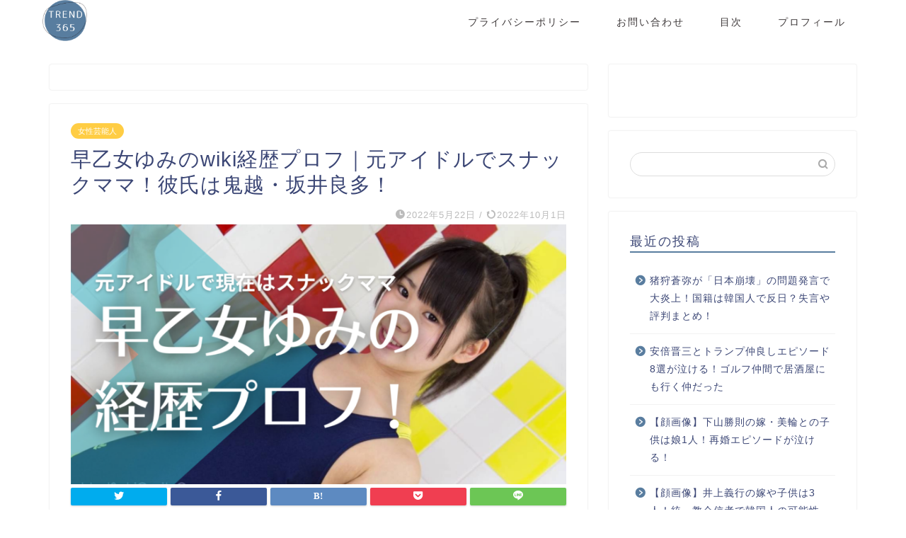

--- FILE ---
content_type: text/html; charset=UTF-8
request_url: https://wp2019.jp/saotomeyumino-keireki/
body_size: 26493
content:
<!DOCTYPE html>
<html lang="ja">
<head prefix="og: http://ogp.me/ns# fb: http://ogp.me/ns/fb# article: http://ogp.me/ns/article#">
<meta charset="utf-8">
<meta http-equiv="X-UA-Compatible" content="IE=edge">
<meta name="viewport" content="width=device-width, initial-scale=1">
<!-- ここからOGP -->
<meta property="og:type" content="blog">
<meta property="og:title" content="早乙女ゆみのwiki経歴プロフ｜元アイドルでスナックママ！彼氏は鬼越・坂井良多！｜トレンドマガジン"> 
<meta property="og:url" content="https://wp2019.jp/saotomeyumino-keireki/"> 
<meta property="og:description" content="早乙女ゆみのさんという女性が注目を集めています！ かつてはアイドルとして活躍されたそうですが、2022年5月、芸人さんと"> 
<meta property="og:image" content="https://wp2019.jp/wp-content/uploads/2022/05/はてなブログ　アイキャッチ画像　はてブ　Blog-16-1.png">
<meta property="og:site_name" content="トレンドマガジン">
<meta property="fb:admins" content="">
<meta name="twitter:card" content="summary_large_image">
<!-- ここまでOGP --> 

<meta name="description" itemprop="description" content="早乙女ゆみのさんという女性が注目を集めています！ かつてはアイドルとして活躍されたそうですが、2022年5月、芸人さんと" >

<title>早乙女ゆみのwiki経歴プロフ｜元アイドルでスナックママ！彼氏は鬼越・坂井良多！｜トレンドマガジン</title>
<meta name='robots' content='noindex, nofollow' />
<link rel='dns-prefetch' href='//ajax.googleapis.com' />
<link rel='dns-prefetch' href='//cdnjs.cloudflare.com' />
<link rel='dns-prefetch' href='//use.fontawesome.com' />
<link rel="alternate" type="application/rss+xml" title="トレンドマガジン &raquo; フィード" href="https://wp2019.jp/feed/" />
<link rel="alternate" type="application/rss+xml" title="トレンドマガジン &raquo; コメントフィード" href="https://wp2019.jp/comments/feed/" />
<link rel="alternate" type="application/rss+xml" title="トレンドマガジン &raquo; 早乙女ゆみのwiki経歴プロフ｜元アイドルでスナックママ！彼氏は鬼越・坂井良多！ のコメントのフィード" href="https://wp2019.jp/saotomeyumino-keireki/feed/" />
<link rel="alternate" title="oEmbed (JSON)" type="application/json+oembed" href="https://wp2019.jp/wp-json/oembed/1.0/embed?url=https%3A%2F%2Fwp2019.jp%2Fsaotomeyumino-keireki%2F" />
<link rel="alternate" title="oEmbed (XML)" type="text/xml+oembed" href="https://wp2019.jp/wp-json/oembed/1.0/embed?url=https%3A%2F%2Fwp2019.jp%2Fsaotomeyumino-keireki%2F&#038;format=xml" />
<!-- wp2019.jp is managing ads with Advanced Ads 1.34.0 – https://wpadvancedads.com/ --><script id="wp201-ready">
			window.advanced_ads_ready=function(e,a){a=a||"complete";var d=function(e){return"interactive"===a?"loading"!==e:"complete"===e};d(document.readyState)?e():document.addEventListener("readystatechange",(function(a){d(a.target.readyState)&&e()}),{once:"interactive"===a})},window.advanced_ads_ready_queue=window.advanced_ads_ready_queue||[];		</script>
		<style id='wp-img-auto-sizes-contain-inline-css' type='text/css'>
img:is([sizes=auto i],[sizes^="auto," i]){contain-intrinsic-size:3000px 1500px}
/*# sourceURL=wp-img-auto-sizes-contain-inline-css */
</style>
<style id='wp-emoji-styles-inline-css' type='text/css'>

	img.wp-smiley, img.emoji {
		display: inline !important;
		border: none !important;
		box-shadow: none !important;
		height: 1em !important;
		width: 1em !important;
		margin: 0 0.07em !important;
		vertical-align: -0.1em !important;
		background: none !important;
		padding: 0 !important;
	}
/*# sourceURL=wp-emoji-styles-inline-css */
</style>
<style id='wp-block-library-inline-css' type='text/css'>
:root{--wp-block-synced-color:#7a00df;--wp-block-synced-color--rgb:122,0,223;--wp-bound-block-color:var(--wp-block-synced-color);--wp-editor-canvas-background:#ddd;--wp-admin-theme-color:#007cba;--wp-admin-theme-color--rgb:0,124,186;--wp-admin-theme-color-darker-10:#006ba1;--wp-admin-theme-color-darker-10--rgb:0,107,160.5;--wp-admin-theme-color-darker-20:#005a87;--wp-admin-theme-color-darker-20--rgb:0,90,135;--wp-admin-border-width-focus:2px}@media (min-resolution:192dpi){:root{--wp-admin-border-width-focus:1.5px}}.wp-element-button{cursor:pointer}:root .has-very-light-gray-background-color{background-color:#eee}:root .has-very-dark-gray-background-color{background-color:#313131}:root .has-very-light-gray-color{color:#eee}:root .has-very-dark-gray-color{color:#313131}:root .has-vivid-green-cyan-to-vivid-cyan-blue-gradient-background{background:linear-gradient(135deg,#00d084,#0693e3)}:root .has-purple-crush-gradient-background{background:linear-gradient(135deg,#34e2e4,#4721fb 50%,#ab1dfe)}:root .has-hazy-dawn-gradient-background{background:linear-gradient(135deg,#faaca8,#dad0ec)}:root .has-subdued-olive-gradient-background{background:linear-gradient(135deg,#fafae1,#67a671)}:root .has-atomic-cream-gradient-background{background:linear-gradient(135deg,#fdd79a,#004a59)}:root .has-nightshade-gradient-background{background:linear-gradient(135deg,#330968,#31cdcf)}:root .has-midnight-gradient-background{background:linear-gradient(135deg,#020381,#2874fc)}:root{--wp--preset--font-size--normal:16px;--wp--preset--font-size--huge:42px}.has-regular-font-size{font-size:1em}.has-larger-font-size{font-size:2.625em}.has-normal-font-size{font-size:var(--wp--preset--font-size--normal)}.has-huge-font-size{font-size:var(--wp--preset--font-size--huge)}.has-text-align-center{text-align:center}.has-text-align-left{text-align:left}.has-text-align-right{text-align:right}.has-fit-text{white-space:nowrap!important}#end-resizable-editor-section{display:none}.aligncenter{clear:both}.items-justified-left{justify-content:flex-start}.items-justified-center{justify-content:center}.items-justified-right{justify-content:flex-end}.items-justified-space-between{justify-content:space-between}.screen-reader-text{border:0;clip-path:inset(50%);height:1px;margin:-1px;overflow:hidden;padding:0;position:absolute;width:1px;word-wrap:normal!important}.screen-reader-text:focus{background-color:#ddd;clip-path:none;color:#444;display:block;font-size:1em;height:auto;left:5px;line-height:normal;padding:15px 23px 14px;text-decoration:none;top:5px;width:auto;z-index:100000}html :where(.has-border-color){border-style:solid}html :where([style*=border-top-color]){border-top-style:solid}html :where([style*=border-right-color]){border-right-style:solid}html :where([style*=border-bottom-color]){border-bottom-style:solid}html :where([style*=border-left-color]){border-left-style:solid}html :where([style*=border-width]){border-style:solid}html :where([style*=border-top-width]){border-top-style:solid}html :where([style*=border-right-width]){border-right-style:solid}html :where([style*=border-bottom-width]){border-bottom-style:solid}html :where([style*=border-left-width]){border-left-style:solid}html :where(img[class*=wp-image-]){height:auto;max-width:100%}:where(figure){margin:0 0 1em}html :where(.is-position-sticky){--wp-admin--admin-bar--position-offset:var(--wp-admin--admin-bar--height,0px)}@media screen and (max-width:600px){html :where(.is-position-sticky){--wp-admin--admin-bar--position-offset:0px}}

/*# sourceURL=wp-block-library-inline-css */
</style><style id='global-styles-inline-css' type='text/css'>
:root{--wp--preset--aspect-ratio--square: 1;--wp--preset--aspect-ratio--4-3: 4/3;--wp--preset--aspect-ratio--3-4: 3/4;--wp--preset--aspect-ratio--3-2: 3/2;--wp--preset--aspect-ratio--2-3: 2/3;--wp--preset--aspect-ratio--16-9: 16/9;--wp--preset--aspect-ratio--9-16: 9/16;--wp--preset--color--black: #000000;--wp--preset--color--cyan-bluish-gray: #abb8c3;--wp--preset--color--white: #ffffff;--wp--preset--color--pale-pink: #f78da7;--wp--preset--color--vivid-red: #cf2e2e;--wp--preset--color--luminous-vivid-orange: #ff6900;--wp--preset--color--luminous-vivid-amber: #fcb900;--wp--preset--color--light-green-cyan: #7bdcb5;--wp--preset--color--vivid-green-cyan: #00d084;--wp--preset--color--pale-cyan-blue: #8ed1fc;--wp--preset--color--vivid-cyan-blue: #0693e3;--wp--preset--color--vivid-purple: #9b51e0;--wp--preset--gradient--vivid-cyan-blue-to-vivid-purple: linear-gradient(135deg,rgb(6,147,227) 0%,rgb(155,81,224) 100%);--wp--preset--gradient--light-green-cyan-to-vivid-green-cyan: linear-gradient(135deg,rgb(122,220,180) 0%,rgb(0,208,130) 100%);--wp--preset--gradient--luminous-vivid-amber-to-luminous-vivid-orange: linear-gradient(135deg,rgb(252,185,0) 0%,rgb(255,105,0) 100%);--wp--preset--gradient--luminous-vivid-orange-to-vivid-red: linear-gradient(135deg,rgb(255,105,0) 0%,rgb(207,46,46) 100%);--wp--preset--gradient--very-light-gray-to-cyan-bluish-gray: linear-gradient(135deg,rgb(238,238,238) 0%,rgb(169,184,195) 100%);--wp--preset--gradient--cool-to-warm-spectrum: linear-gradient(135deg,rgb(74,234,220) 0%,rgb(151,120,209) 20%,rgb(207,42,186) 40%,rgb(238,44,130) 60%,rgb(251,105,98) 80%,rgb(254,248,76) 100%);--wp--preset--gradient--blush-light-purple: linear-gradient(135deg,rgb(255,206,236) 0%,rgb(152,150,240) 100%);--wp--preset--gradient--blush-bordeaux: linear-gradient(135deg,rgb(254,205,165) 0%,rgb(254,45,45) 50%,rgb(107,0,62) 100%);--wp--preset--gradient--luminous-dusk: linear-gradient(135deg,rgb(255,203,112) 0%,rgb(199,81,192) 50%,rgb(65,88,208) 100%);--wp--preset--gradient--pale-ocean: linear-gradient(135deg,rgb(255,245,203) 0%,rgb(182,227,212) 50%,rgb(51,167,181) 100%);--wp--preset--gradient--electric-grass: linear-gradient(135deg,rgb(202,248,128) 0%,rgb(113,206,126) 100%);--wp--preset--gradient--midnight: linear-gradient(135deg,rgb(2,3,129) 0%,rgb(40,116,252) 100%);--wp--preset--font-size--small: 13px;--wp--preset--font-size--medium: 20px;--wp--preset--font-size--large: 36px;--wp--preset--font-size--x-large: 42px;--wp--preset--spacing--20: 0.44rem;--wp--preset--spacing--30: 0.67rem;--wp--preset--spacing--40: 1rem;--wp--preset--spacing--50: 1.5rem;--wp--preset--spacing--60: 2.25rem;--wp--preset--spacing--70: 3.38rem;--wp--preset--spacing--80: 5.06rem;--wp--preset--shadow--natural: 6px 6px 9px rgba(0, 0, 0, 0.2);--wp--preset--shadow--deep: 12px 12px 50px rgba(0, 0, 0, 0.4);--wp--preset--shadow--sharp: 6px 6px 0px rgba(0, 0, 0, 0.2);--wp--preset--shadow--outlined: 6px 6px 0px -3px rgb(255, 255, 255), 6px 6px rgb(0, 0, 0);--wp--preset--shadow--crisp: 6px 6px 0px rgb(0, 0, 0);}:where(.is-layout-flex){gap: 0.5em;}:where(.is-layout-grid){gap: 0.5em;}body .is-layout-flex{display: flex;}.is-layout-flex{flex-wrap: wrap;align-items: center;}.is-layout-flex > :is(*, div){margin: 0;}body .is-layout-grid{display: grid;}.is-layout-grid > :is(*, div){margin: 0;}:where(.wp-block-columns.is-layout-flex){gap: 2em;}:where(.wp-block-columns.is-layout-grid){gap: 2em;}:where(.wp-block-post-template.is-layout-flex){gap: 1.25em;}:where(.wp-block-post-template.is-layout-grid){gap: 1.25em;}.has-black-color{color: var(--wp--preset--color--black) !important;}.has-cyan-bluish-gray-color{color: var(--wp--preset--color--cyan-bluish-gray) !important;}.has-white-color{color: var(--wp--preset--color--white) !important;}.has-pale-pink-color{color: var(--wp--preset--color--pale-pink) !important;}.has-vivid-red-color{color: var(--wp--preset--color--vivid-red) !important;}.has-luminous-vivid-orange-color{color: var(--wp--preset--color--luminous-vivid-orange) !important;}.has-luminous-vivid-amber-color{color: var(--wp--preset--color--luminous-vivid-amber) !important;}.has-light-green-cyan-color{color: var(--wp--preset--color--light-green-cyan) !important;}.has-vivid-green-cyan-color{color: var(--wp--preset--color--vivid-green-cyan) !important;}.has-pale-cyan-blue-color{color: var(--wp--preset--color--pale-cyan-blue) !important;}.has-vivid-cyan-blue-color{color: var(--wp--preset--color--vivid-cyan-blue) !important;}.has-vivid-purple-color{color: var(--wp--preset--color--vivid-purple) !important;}.has-black-background-color{background-color: var(--wp--preset--color--black) !important;}.has-cyan-bluish-gray-background-color{background-color: var(--wp--preset--color--cyan-bluish-gray) !important;}.has-white-background-color{background-color: var(--wp--preset--color--white) !important;}.has-pale-pink-background-color{background-color: var(--wp--preset--color--pale-pink) !important;}.has-vivid-red-background-color{background-color: var(--wp--preset--color--vivid-red) !important;}.has-luminous-vivid-orange-background-color{background-color: var(--wp--preset--color--luminous-vivid-orange) !important;}.has-luminous-vivid-amber-background-color{background-color: var(--wp--preset--color--luminous-vivid-amber) !important;}.has-light-green-cyan-background-color{background-color: var(--wp--preset--color--light-green-cyan) !important;}.has-vivid-green-cyan-background-color{background-color: var(--wp--preset--color--vivid-green-cyan) !important;}.has-pale-cyan-blue-background-color{background-color: var(--wp--preset--color--pale-cyan-blue) !important;}.has-vivid-cyan-blue-background-color{background-color: var(--wp--preset--color--vivid-cyan-blue) !important;}.has-vivid-purple-background-color{background-color: var(--wp--preset--color--vivid-purple) !important;}.has-black-border-color{border-color: var(--wp--preset--color--black) !important;}.has-cyan-bluish-gray-border-color{border-color: var(--wp--preset--color--cyan-bluish-gray) !important;}.has-white-border-color{border-color: var(--wp--preset--color--white) !important;}.has-pale-pink-border-color{border-color: var(--wp--preset--color--pale-pink) !important;}.has-vivid-red-border-color{border-color: var(--wp--preset--color--vivid-red) !important;}.has-luminous-vivid-orange-border-color{border-color: var(--wp--preset--color--luminous-vivid-orange) !important;}.has-luminous-vivid-amber-border-color{border-color: var(--wp--preset--color--luminous-vivid-amber) !important;}.has-light-green-cyan-border-color{border-color: var(--wp--preset--color--light-green-cyan) !important;}.has-vivid-green-cyan-border-color{border-color: var(--wp--preset--color--vivid-green-cyan) !important;}.has-pale-cyan-blue-border-color{border-color: var(--wp--preset--color--pale-cyan-blue) !important;}.has-vivid-cyan-blue-border-color{border-color: var(--wp--preset--color--vivid-cyan-blue) !important;}.has-vivid-purple-border-color{border-color: var(--wp--preset--color--vivid-purple) !important;}.has-vivid-cyan-blue-to-vivid-purple-gradient-background{background: var(--wp--preset--gradient--vivid-cyan-blue-to-vivid-purple) !important;}.has-light-green-cyan-to-vivid-green-cyan-gradient-background{background: var(--wp--preset--gradient--light-green-cyan-to-vivid-green-cyan) !important;}.has-luminous-vivid-amber-to-luminous-vivid-orange-gradient-background{background: var(--wp--preset--gradient--luminous-vivid-amber-to-luminous-vivid-orange) !important;}.has-luminous-vivid-orange-to-vivid-red-gradient-background{background: var(--wp--preset--gradient--luminous-vivid-orange-to-vivid-red) !important;}.has-very-light-gray-to-cyan-bluish-gray-gradient-background{background: var(--wp--preset--gradient--very-light-gray-to-cyan-bluish-gray) !important;}.has-cool-to-warm-spectrum-gradient-background{background: var(--wp--preset--gradient--cool-to-warm-spectrum) !important;}.has-blush-light-purple-gradient-background{background: var(--wp--preset--gradient--blush-light-purple) !important;}.has-blush-bordeaux-gradient-background{background: var(--wp--preset--gradient--blush-bordeaux) !important;}.has-luminous-dusk-gradient-background{background: var(--wp--preset--gradient--luminous-dusk) !important;}.has-pale-ocean-gradient-background{background: var(--wp--preset--gradient--pale-ocean) !important;}.has-electric-grass-gradient-background{background: var(--wp--preset--gradient--electric-grass) !important;}.has-midnight-gradient-background{background: var(--wp--preset--gradient--midnight) !important;}.has-small-font-size{font-size: var(--wp--preset--font-size--small) !important;}.has-medium-font-size{font-size: var(--wp--preset--font-size--medium) !important;}.has-large-font-size{font-size: var(--wp--preset--font-size--large) !important;}.has-x-large-font-size{font-size: var(--wp--preset--font-size--x-large) !important;}
/*# sourceURL=global-styles-inline-css */
</style>

<style id='classic-theme-styles-inline-css' type='text/css'>
/*! This file is auto-generated */
.wp-block-button__link{color:#fff;background-color:#32373c;border-radius:9999px;box-shadow:none;text-decoration:none;padding:calc(.667em + 2px) calc(1.333em + 2px);font-size:1.125em}.wp-block-file__button{background:#32373c;color:#fff;text-decoration:none}
/*# sourceURL=/wp-includes/css/classic-themes.min.css */
</style>
<link rel='stylesheet' id='wpccp-css' href='https://wp2019.jp/wp-content/plugins/wp-content-copy-protection/assets/css/style.min.css?ver=1631204029' type='text/css' media='all' />
<link rel='stylesheet' id='theme-style-css' href='https://wp2019.jp/wp-content/themes/jin/style.css?ver=6.9' type='text/css' media='all' />
<link rel='stylesheet' id='fontawesome-style-css' href='https://use.fontawesome.com/releases/v5.6.3/css/all.css?ver=6.9' type='text/css' media='all' />
<link rel='stylesheet' id='swiper-style-css' href='https://cdnjs.cloudflare.com/ajax/libs/Swiper/4.0.7/css/swiper.min.css?ver=6.9' type='text/css' media='all' />
<style id='quads-styles-inline-css' type='text/css'>

    .quads-location ins.adsbygoogle {
        background: transparent !important;
    }
    
    .quads.quads_ad_container { display: grid; grid-template-columns: auto; grid-gap: 10px; padding: 10px; }
    .grid_image{animation: fadeIn 0.5s;-webkit-animation: fadeIn 0.5s;-moz-animation: fadeIn 0.5s;
        -o-animation: fadeIn 0.5s;-ms-animation: fadeIn 0.5s;}
    .quads-ad-label { font-size: 12px; text-align: center; color: #333;}
    .quads-text-around-ad-label-text_around_left {
        width: 50%;
        float: left;
    }
    .quads-text-around-ad-label-text_around_right {
        width: 50%;
        float: right;
    }
    .quads-popupad {
        position: fixed;
        top: 0px;
        width: 68em;
        height: 100em;
        background-color: rgba(0,0,0,0.6);
        z-index: 999;
        max-width: 100em !important;
        margin: 0 auto;
    }
    .quads.quads_ad_container_ {
        position: fixed;
        top: 40%;
        left: 36%;
    }
    #btn_close{
		background-color: #fff;
		width: 25px;
		height: 25px;
		text-align: center;
		line-height: 22px;
		position: absolute;
		right: -10px;
		top: -10px;
		cursor: pointer;
		transition: all 0.5s ease;
		border-radius: 50%;
	}
    #btn_close_video{
		background-color: #fff;
		width: 25px;
		height: 25px;
		text-align: center;
		line-height: 22px;
		position: absolute;
		right: -10px;
		top: -10px;
		cursor: pointer;
		transition: all 0.5s ease;
		border-radius: 50%;
	}
    @media screen and (max-width: 480px) {
        .quads.quads_ad_container_ {
            left: 10px;
        }
    }
    
    .quads-video {
        position: fixed;
        bottom: 0px;
        z-index: 9999999;
    }
    quads_ad_container_video{
        max-width:220px;
    }
    .quads_click_impression { display: none;}
    
    .quads-sticky {
        width: 100% !important;
        background-color: hsla(0,0%,100%,.7);
        position: fixed;
        max-width: 100%!important;
        bottom:0;
        margin:0;
        text-align: center;
    }.quads-sticky .quads-location {
        text-align: center;
    }.quads-sticky .wp_quads_dfp {
        display: contents;
    }
    a.quads-sticky-ad-close {
        background-color: #fff;
        width: 25px;
        height: 25px;
        text-align: center;
        line-height: 22px;
        position: absolute;
        right: 0px;
        top: -15px;
        cursor: pointer;
        transition: all 0.5s ease;
        border-radius: 50%;
    }
    
/*# sourceURL=quads-styles-inline-css */
</style>
<link rel="https://api.w.org/" href="https://wp2019.jp/wp-json/" /><link rel="alternate" title="JSON" type="application/json" href="https://wp2019.jp/wp-json/wp/v2/posts/45949" /><link rel="canonical" href="https://wp2019.jp/saotomeyumino-keireki/" />
<link rel='shortlink' href='https://wp2019.jp/?p=45949' />
<script type='text/javascript'>document.cookie = 'quads_browser_width='+screen.width;</script>	<style type="text/css">
		#wrapper{
							background-color: #fff;
				background-image: url();
					}
		.related-entry-headline-text span:before,
		#comment-title span:before,
		#reply-title span:before{
			background-color: #597d9f;
			border-color: #597d9f!important;
		}
		
		#breadcrumb:after,
		#page-top a{	
			background-color: #597d9f;
		}
				footer{
			background-color: #597d9f;
		}
		.footer-inner a,
		#copyright,
		#copyright-center{
			border-color: #fff!important;
			color: #fff!important;
		}
		#footer-widget-area
		{
			border-color: #fff!important;
		}
				.page-top-footer a{
			color: #597d9f!important;
		}
				#breadcrumb ul li,
		#breadcrumb ul li a{
			color: #597d9f!important;
		}
		
		body,
		a,
		a:link,
		a:visited,
		.my-profile,
		.widgettitle,
		.tabBtn-mag label{
			color: #3b4675;
		}
		a:hover{
			color: #008db7;
		}
						.widget_nav_menu ul > li > a:before,
		.widget_categories ul > li > a:before,
		.widget_pages ul > li > a:before,
		.widget_recent_entries ul > li > a:before,
		.widget_archive ul > li > a:before,
		.widget_archive form:after,
		.widget_categories form:after,
		.widget_nav_menu ul > li > ul.sub-menu > li > a:before,
		.widget_categories ul > li > .children > li > a:before,
		.widget_pages ul > li > .children > li > a:before,
		.widget_nav_menu ul > li > ul.sub-menu > li > ul.sub-menu li > a:before,
		.widget_categories ul > li > .children > li > .children li > a:before,
		.widget_pages ul > li > .children > li > .children li > a:before{
			color: #597d9f;
		}
		.widget_nav_menu ul .sub-menu .sub-menu li a:before{
			background-color: #3b4675!important;
		}
		footer .footer-widget,
		footer .footer-widget a,
		footer .footer-widget ul li,
		.footer-widget.widget_nav_menu ul > li > a:before,
		.footer-widget.widget_categories ul > li > a:before,
		.footer-widget.widget_recent_entries ul > li > a:before,
		.footer-widget.widget_pages ul > li > a:before,
		.footer-widget.widget_archive ul > li > a:before,
		footer .widget_tag_cloud .tagcloud a:before{
			color: #fff!important;
			border-color: #fff!important;
		}
		footer .footer-widget .widgettitle{
			color: #fff!important;
			border-color: #ffcd44!important;
		}
		footer .widget_nav_menu ul .children .children li a:before,
		footer .widget_categories ul .children .children li a:before,
		footer .widget_nav_menu ul .sub-menu .sub-menu li a:before{
			background-color: #fff!important;
		}
		#drawernav a:hover,
		.post-list-title,
		#prev-next p,
		#toc_container .toc_list li a{
			color: #3b4675!important;
		}
		
		#header-box{
			background-color: #ffffff;
		}
						@media (min-width: 768px) {
		#header-box .header-box10-bg:before,
		#header-box .header-box11-bg:before{
			border-radius: 2px;
		}
		}
										@media (min-width: 768px) {
			.top-image-meta{
				margin-top: calc(0px - 30px);
			}
		}
		@media (min-width: 1200px) {
			.top-image-meta{
				margin-top: calc(0px);
			}
		}
				.pickup-contents:before{
			background-color: #ffffff!important;
		}
		
		.main-image-text{
			color: #555;
		}
		.main-image-text-sub{
			color: #555;
		}
		
				@media (min-width: 481px) {
			#site-info{
				padding-top: px!important;
				padding-bottom: px!important;
			}
		}
		
		#site-info span a{
			color: #f4f4f4!important;
		}
		
				#headmenu .headsns .line a svg{
			fill: #f4f4f4!important;
		}
		#headmenu .headsns a,
		#headmenu{
			color: #f4f4f4!important;
			border-color:#f4f4f4!important;
		}
						.profile-follow .line-sns a svg{
			fill: #597d9f!important;
		}
		.profile-follow .line-sns a:hover svg{
			fill: #ffcd44!important;
		}
		.profile-follow a{
			color: #597d9f!important;
			border-color:#597d9f!important;
		}
		.profile-follow a:hover,
		#headmenu .headsns a:hover{
			color:#ffcd44!important;
			border-color:#ffcd44!important;
		}
				.search-box:hover{
			color:#ffcd44!important;
			border-color:#ffcd44!important;
		}
				#header #headmenu .headsns .line a:hover svg{
			fill:#ffcd44!important;
		}
		.cps-icon-bar,
		#navtoggle:checked + .sp-menu-open .cps-icon-bar{
			background-color: #f4f4f4;
		}
		#nav-container{
			background-color: #fff;
		}
		.menu-box .menu-item svg{
			fill:#3e393a;
		}
		#drawernav ul.menu-box > li > a,
		#drawernav2 ul.menu-box > li > a,
		#drawernav3 ul.menu-box > li > a,
		#drawernav4 ul.menu-box > li > a,
		#drawernav5 ul.menu-box > li > a,
		#drawernav ul.menu-box > li.menu-item-has-children:after,
		#drawernav2 ul.menu-box > li.menu-item-has-children:after,
		#drawernav3 ul.menu-box > li.menu-item-has-children:after,
		#drawernav4 ul.menu-box > li.menu-item-has-children:after,
		#drawernav5 ul.menu-box > li.menu-item-has-children:after{
			color: #3e393a!important;
		}
		#drawernav ul.menu-box li a,
		#drawernav2 ul.menu-box li a,
		#drawernav3 ul.menu-box li a,
		#drawernav4 ul.menu-box li a,
		#drawernav5 ul.menu-box li a{
			font-size: 14px!important;
		}
		#drawernav3 ul.menu-box > li{
			color: #3b4675!important;
		}
		#drawernav4 .menu-box > .menu-item > a:after,
		#drawernav3 .menu-box > .menu-item > a:after,
		#drawernav .menu-box > .menu-item > a:after{
			background-color: #3e393a!important;
		}
		#drawernav2 .menu-box > .menu-item:hover,
		#drawernav5 .menu-box > .menu-item:hover{
			border-top-color: #597d9f!important;
		}
				.cps-info-bar a{
			background-color: #ffcd44!important;
		}
				@media (min-width: 768px) {
			.post-list-mag .post-list-item:not(:nth-child(2n)){
				margin-right: 2.6%;
			}
		}
				@media (min-width: 768px) {
			#tab-1:checked ~ .tabBtn-mag li [for="tab-1"]:after,
			#tab-2:checked ~ .tabBtn-mag li [for="tab-2"]:after,
			#tab-3:checked ~ .tabBtn-mag li [for="tab-3"]:after,
			#tab-4:checked ~ .tabBtn-mag li [for="tab-4"]:after{
				border-top-color: #597d9f!important;
			}
			.tabBtn-mag label{
				border-bottom-color: #597d9f!important;
			}
		}
		#tab-1:checked ~ .tabBtn-mag li [for="tab-1"],
		#tab-2:checked ~ .tabBtn-mag li [for="tab-2"],
		#tab-3:checked ~ .tabBtn-mag li [for="tab-3"],
		#tab-4:checked ~ .tabBtn-mag li [for="tab-4"],
		#prev-next a.next:after,
		#prev-next a.prev:after,
		.more-cat-button a:hover span:before{
			background-color: #597d9f!important;
		}
		

		.swiper-slide .post-list-cat,
		.post-list-mag .post-list-cat,
		.post-list-mag3col .post-list-cat,
		.post-list-mag-sp1col .post-list-cat,
		.swiper-pagination-bullet-active,
		.pickup-cat,
		.post-list .post-list-cat,
		#breadcrumb .bcHome a:hover span:before,
		.popular-item:nth-child(1) .pop-num,
		.popular-item:nth-child(2) .pop-num,
		.popular-item:nth-child(3) .pop-num{
			background-color: #ffcd44!important;
		}
		.sidebar-btn a,
		.profile-sns-menu{
			background-color: #ffcd44!important;
		}
		.sp-sns-menu a,
		.pickup-contents-box a:hover .pickup-title{
			border-color: #597d9f!important;
			color: #597d9f!important;
		}
				.pro-line svg{
			fill: #597d9f!important;
		}
		.cps-post-cat a,
		.meta-cat,
		.popular-cat{
			background-color: #ffcd44!important;
			border-color: #ffcd44!important;
		}
		.tagicon,
		.tag-box a,
		#toc_container .toc_list > li,
		#toc_container .toc_title{
			color: #597d9f!important;
		}
		.widget_tag_cloud a::before{
			color: #3b4675!important;
		}
		.tag-box a,
		#toc_container:before{
			border-color: #597d9f!important;
		}
		.cps-post-cat a:hover{
			color: #008db7!important;
		}
		.pagination li:not([class*="current"]) a:hover,
		.widget_tag_cloud a:hover{
			background-color: #597d9f!important;
		}
		.pagination li:not([class*="current"]) a:hover{
			opacity: 0.5!important;
		}
		.pagination li.current a{
			background-color: #597d9f!important;
			border-color: #597d9f!important;
		}
		.nextpage a:hover span {
			color: #597d9f!important;
			border-color: #597d9f!important;
		}
		.cta-content:before{
			background-color: #6FBFCA!important;
		}
		.cta-text,
		.info-title{
			color: #fff!important;
		}
		#footer-widget-area.footer_style1 .widgettitle{
			border-color: #ffcd44!important;
		}
		.sidebar_style1 .widgettitle,
		.sidebar_style5 .widgettitle{
			border-color: #597d9f!important;
		}
		.sidebar_style2 .widgettitle,
		.sidebar_style4 .widgettitle,
		.sidebar_style6 .widgettitle,
		#home-bottom-widget .widgettitle,
		#home-top-widget .widgettitle,
		#post-bottom-widget .widgettitle,
		#post-top-widget .widgettitle{
			background-color: #597d9f!important;
		}
		#home-bottom-widget .widget_search .search-box input[type="submit"],
		#home-top-widget .widget_search .search-box input[type="submit"],
		#post-bottom-widget .widget_search .search-box input[type="submit"],
		#post-top-widget .widget_search .search-box input[type="submit"]{
			background-color: #ffcd44!important;
		}
		
		.tn-logo-size{
			font-size: 25%!important;
		}
		@media (min-width: 481px) {
		.tn-logo-size img{
			width: calc(25%*0.5)!important;
		}
		}
		@media (min-width: 768px) {
		.tn-logo-size img{
			width: calc(25%*2.2)!important;
		}
		}
		@media (min-width: 1200px) {
		.tn-logo-size img{
			width: 25%!important;
		}
		}
		.sp-logo-size{
			font-size: 20%!important;
		}
		.sp-logo-size img{
			width: 20%!important;
		}
				.cps-post-main ul > li:before,
		.cps-post-main ol > li:before{
			background-color: #ffcd44!important;
		}
		.profile-card .profile-title{
			background-color: #597d9f!important;
		}
		.profile-card{
			border-color: #597d9f!important;
		}
		.cps-post-main a{
			color:#008db7;
		}
		.cps-post-main .marker{
			background: -webkit-linear-gradient( transparent 60%, #ffcedb 0% ) ;
			background: linear-gradient( transparent 60%, #ffcedb 0% ) ;
		}
		.cps-post-main .marker2{
			background: -webkit-linear-gradient( transparent 60%, #a9eaf2 0% ) ;
			background: linear-gradient( transparent 60%, #a9eaf2 0% ) ;
		}
		.cps-post-main .jic-sc{
			color:#e9546b;
		}
		
		
		.simple-box1{
			border-color:#ef9b9b!important;
		}
		.simple-box2{
			border-color:#f2bf7d!important;
		}
		.simple-box3{
			border-color:#b5e28a!important;
		}
		.simple-box4{
			border-color:#7badd8!important;
		}
		.simple-box4:before{
			background-color: #7badd8;
		}
		.simple-box5{
			border-color:#e896c7!important;
		}
		.simple-box5:before{
			background-color: #e896c7;
		}
		.simple-box6{
			background-color:#fffdef!important;
		}
		.simple-box7{
			border-color:#def1f9!important;
		}
		.simple-box7:before{
			background-color:#def1f9!important;
		}
		.simple-box8{
			border-color:#96ddc1!important;
		}
		.simple-box8:before{
			background-color:#96ddc1!important;
		}
		.simple-box9:before{
			background-color:#e1c0e8!important;
		}
				.simple-box9:after{
			border-color:#e1c0e8 #e1c0e8 #fff #fff!important;
		}
				
		.kaisetsu-box1:before,
		.kaisetsu-box1-title{
			background-color:#ffb49e!important;
		}
		.kaisetsu-box2{
			border-color:#89c2f4!important;
		}
		.kaisetsu-box2-title{
			background-color:#89c2f4!important;
		}
		.kaisetsu-box4{
			border-color:#ea91a9!important;
		}
		.kaisetsu-box4-title{
			background-color:#ea91a9!important;
		}
		.kaisetsu-box5:before{
			background-color:#57b3ba!important;
		}
		.kaisetsu-box5-title{
			background-color:#57b3ba!important;
		}
		
		.concept-box1{
			border-color:#85db8f!important;
		}
		.concept-box1:after{
			background-color:#85db8f!important;
		}
		.concept-box1:before{
			content:"ポイント"!important;
			color:#85db8f!important;
		}
		.concept-box2{
			border-color:#f7cf6a!important;
		}
		.concept-box2:after{
			background-color:#f7cf6a!important;
		}
		.concept-box2:before{
			content:"注意点"!important;
			color:#f7cf6a!important;
		}
		.concept-box3{
			border-color:#86cee8!important;
		}
		.concept-box3:after{
			background-color:#86cee8!important;
		}
		.concept-box3:before{
			content:"良い例"!important;
			color:#86cee8!important;
		}
		.concept-box4{
			border-color:#ed8989!important;
		}
		.concept-box4:after{
			background-color:#ed8989!important;
		}
		.concept-box4:before{
			content:"悪い例"!important;
			color:#ed8989!important;
		}
		.concept-box5{
			border-color:#9e9e9e!important;
		}
		.concept-box5:after{
			background-color:#9e9e9e!important;
		}
		.concept-box5:before{
			content:"参考"!important;
			color:#9e9e9e!important;
		}
		.concept-box6{
			border-color:#8eaced!important;
		}
		.concept-box6:after{
			background-color:#8eaced!important;
		}
		.concept-box6:before{
			content:"メモ"!important;
			color:#8eaced!important;
		}
		
		.innerlink-box1,
		.blog-card{
			border-color:#73bc9b!important;
		}
		.innerlink-box1-title{
			background-color:#73bc9b!important;
			border-color:#73bc9b!important;
		}
		.innerlink-box1:before,
		.blog-card-hl-box{
			background-color:#73bc9b!important;
		}
				
		.jin-ac-box01-title::after{
			color: #597d9f;
		}
		
		.color-button01 a,
		.color-button01 a:hover,
		.color-button01:before{
			background-color: #008db7!important;
		}
		.top-image-btn-color a,
		.top-image-btn-color a:hover,
		.top-image-btn-color:before{
			background-color: #ffcd44!important;
		}
		.color-button02 a,
		.color-button02 a:hover,
		.color-button02:before{
			background-color: #d9333f!important;
		}
		
		.color-button01-big a,
		.color-button01-big a:hover,
		.color-button01-big:before{
			background-color: #3296d1!important;
		}
		.color-button01-big a,
		.color-button01-big:before{
			border-radius: 5px!important;
		}
		.color-button01-big a{
			padding-top: 20px!important;
			padding-bottom: 20px!important;
		}
		
		.color-button02-big a,
		.color-button02-big a:hover,
		.color-button02-big:before{
			background-color: #83d159!important;
		}
		.color-button02-big a,
		.color-button02-big:before{
			border-radius: 5px!important;
		}
		.color-button02-big a{
			padding-top: 20px!important;
			padding-bottom: 20px!important;
		}
				.color-button01-big{
			width: 75%!important;
		}
		.color-button02-big{
			width: 75%!important;
		}
				
		
					.top-image-btn-color:before,
			.color-button01:before,
			.color-button02:before,
			.color-button01-big:before,
			.color-button02-big:before{
				bottom: -1px;
				left: -1px;
				width: 100%;
				height: 100%;
				border-radius: 6px;
				box-shadow: 0px 1px 5px 0px rgba(0, 0, 0, 0.25);
				-webkit-transition: all .4s;
				transition: all .4s;
			}
			.top-image-btn-color a:hover,
			.color-button01 a:hover,
			.color-button02 a:hover,
			.color-button01-big a:hover,
			.color-button02-big a:hover{
				-webkit-transform: translateY(2px);
				transform: translateY(2px);
				-webkit-filter: brightness(0.95);
				 filter: brightness(0.95);
			}
			.top-image-btn-color:hover:before,
			.color-button01:hover:before,
			.color-button02:hover:before,
			.color-button01-big:hover:before,
			.color-button02-big:hover:before{
				-webkit-transform: translateY(2px);
				transform: translateY(2px);
				box-shadow: none!important;
			}
				
		.h2-style01 h2,
		.h2-style02 h2:before,
		.h2-style03 h2,
		.h2-style04 h2:before,
		.h2-style05 h2,
		.h2-style07 h2:before,
		.h2-style07 h2:after,
		.h3-style03 h3:before,
		.h3-style02 h3:before,
		.h3-style05 h3:before,
		.h3-style07 h3:before,
		.h2-style08 h2:after,
		.h2-style10 h2:before,
		.h2-style10 h2:after,
		.h3-style02 h3:after,
		.h4-style02 h4:before{
			background-color: #597d9f!important;
		}
		.h3-style01 h3,
		.h3-style04 h3,
		.h3-style05 h3,
		.h3-style06 h3,
		.h4-style01 h4,
		.h2-style02 h2,
		.h2-style08 h2,
		.h2-style08 h2:before,
		.h2-style09 h2,
		.h4-style03 h4{
			border-color: #597d9f!important;
		}
		.h2-style05 h2:before{
			border-top-color: #597d9f!important;
		}
		.h2-style06 h2:before,
		.sidebar_style3 .widgettitle:after{
			background-image: linear-gradient(
				-45deg,
				transparent 25%,
				#597d9f 25%,
				#597d9f 50%,
				transparent 50%,
				transparent 75%,
				#597d9f 75%,
				#597d9f			);
		}
				.jin-h2-icons.h2-style02 h2 .jic:before,
		.jin-h2-icons.h2-style04 h2 .jic:before,
		.jin-h2-icons.h2-style06 h2 .jic:before,
		.jin-h2-icons.h2-style07 h2 .jic:before,
		.jin-h2-icons.h2-style08 h2 .jic:before,
		.jin-h2-icons.h2-style09 h2 .jic:before,
		.jin-h2-icons.h2-style10 h2 .jic:before,
		.jin-h3-icons.h3-style01 h3 .jic:before,
		.jin-h3-icons.h3-style02 h3 .jic:before,
		.jin-h3-icons.h3-style03 h3 .jic:before,
		.jin-h3-icons.h3-style04 h3 .jic:before,
		.jin-h3-icons.h3-style05 h3 .jic:before,
		.jin-h3-icons.h3-style06 h3 .jic:before,
		.jin-h3-icons.h3-style07 h3 .jic:before,
		.jin-h4-icons.h4-style01 h4 .jic:before,
		.jin-h4-icons.h4-style02 h4 .jic:before,
		.jin-h4-icons.h4-style03 h4 .jic:before,
		.jin-h4-icons.h4-style04 h4 .jic:before{
			color:#597d9f;
		}
		
		@media all and (-ms-high-contrast:none){
			*::-ms-backdrop, .color-button01:before,
			.color-button02:before,
			.color-button01-big:before,
			.color-button02-big:before{
				background-color: #595857!important;
			}
		}
		
		.jin-lp-h2 h2,
		.jin-lp-h2 h2{
			background-color: transparent!important;
			border-color: transparent!important;
			color: #3b4675!important;
		}
		.jincolumn-h3style2{
			border-color:#597d9f!important;
		}
		.jinlph2-style1 h2:first-letter{
			color:#597d9f!important;
		}
		.jinlph2-style2 h2,
		.jinlph2-style3 h2{
			border-color:#597d9f!important;
		}
		.jin-photo-title .jin-fusen1-down,
		.jin-photo-title .jin-fusen1-even,
		.jin-photo-title .jin-fusen1-up{
			border-left-color:#597d9f;
		}
		.jin-photo-title .jin-fusen2,
		.jin-photo-title .jin-fusen3{
			background-color:#597d9f;
		}
		.jin-photo-title .jin-fusen2:before,
		.jin-photo-title .jin-fusen3:before {
			border-top-color: #597d9f;
		}
		.has-huge-font-size{
			font-size:42px!important;
		}
		.has-large-font-size{
			font-size:36px!important;
		}
		.has-medium-font-size{
			font-size:20px!important;
		}
		.has-normal-font-size{
			font-size:16px!important;
		}
		.has-small-font-size{
			font-size:13px!important;
		}
		
		
	</style>
<style type="text/css">.recentcomments a{display:inline !important;padding:0 !important;margin:0 !important;}</style><noscript><style>.lazyload[data-src]{display:none !important;}</style></noscript><style>.lazyload{background-image:none !important;}.lazyload:before{background-image:none !important;}</style>	<style type="text/css">
		/*<!-- rtoc -->*/
		.rtoc-mokuji-content {
			background-color: #ffffff;
		}

		.rtoc-mokuji-content.frame1 {
			border: 1px solid #3f9cff;
		}

		.rtoc-mokuji-content #rtoc-mokuji-title {
			color: #555555;
		}

		.rtoc-mokuji-content .rtoc-mokuji li>a {
			color: #555555;
		}

		.rtoc-mokuji-content .mokuji_ul.level-1>.rtoc-item::before {
			background-color: #3f9cff !important;
		}

		.rtoc-mokuji-content .mokuji_ul.level-2>.rtoc-item::before {
			background-color: #3f9cff !important;
		}
		.rtoc-mokuji-content.frame2::before, .rtoc-mokuji-content.frame3, .rtoc-mokuji-content.frame4, .rtoc-mokuji-content.frame5{
			border-color:#3f9cff!important;
		}
		.rtoc-mokuji-content.frame5::before, .rtoc-mokuji-content.frame5::after{
			background-color:#3f9cff;
		}
		.widget #rtoc-mokuji-wrapper .rtoc-mokuji.level-1 .rtoc-item.rtoc-current:after,
		#scrollad #rtoc-mokuji-wrapper .rtoc-mokuji.level-1 .rtoc-item.rtoc-current:after{
			background-color: #3f9cff!important;
		}

		.cls-1,
		.cls-2 {
			stroke: #3f9cff;
		}

		.rtoc-mokuji-content .decimal_ol.level-2>.rtoc-item::before,
		.rtoc-mokuji-content .mokuji_ol.level-2>.rtoc-item::before,
		.rtoc-mokuji-content .decimal_ol.level-2 > .rtoc-item::after {
			color: #3f9cff;
			background-color: #3f9cff;
		}
		.rtoc-mokuji-content .rtoc-mokuji.level-1 > .rtoc-item::before{
			color: #3f9cff;
		}

		.rtoc-mokuji-content .decimal_ol>.rtoc-item::after {
			background-color: #3f9cff!important;
		}

		.rtoc-mokuji-content .decimal_ol>.rtoc-item::before {
			color: #3f9cff;
		}
		/*rtoc_return*/
		#rtoc_return a::before {
			background-image: url(https://wp2019.jp/wp-content/plugins/rich-table-of-content/include/../img/rtoc_return.png);
		}

		#rtoc_return a {
			background-color:  !important;
		}

		/* アクセントポイント */
		.rtoc-mokuji-content .level-1>.rtoc-item #rtocAC.accent-point::after {
			background-color: #3f9cff;
		}

		.rtoc-mokuji-content .level-2>.rtoc-item #rtocAC.accent-point::after {
			background-color: #3f9cff;
		}
		/* rtoc_addon */
		
	</style>
				<style type="text/css">
				.rtoc-mokuji-content #rtoc-mokuji-title{
					color:#597d9f;
				}

				.rtoc-mokuji-content.frame2::before,
				.rtoc-mokuji-content.frame3,
				.rtoc-mokuji-content.frame4,
				.rtoc-mokuji-content.frame5 {
					border-color: #597d9f;
				}

				.rtoc-mokuji-content .decimal_ol>.rtoc-item::before,
				.rtoc-mokuji-content .decimal_ol.level-2>.rtoc-item::before,
				.rtoc-mokuji-content .mokuji_ol>.rtoc-item::before {
					color: #597d9f;
				}

				.rtoc-mokuji-content .decimal_ol>.rtoc-item::after,
				.rtoc-mokuji-content .decimal_ol>.rtoc-item::after,
				.rtoc-mokuji-content .mokuji_ul.level-1>.rtoc-item::before,
				.rtoc-mokuji-content .mokuji_ul.level-2>.rtoc-item::before {
					background-color: #597d9f !important;
				}

							</style>
<link rel="icon" href="https://wp2019.jp/wp-content/uploads/2021/07/cropped-クリーム色と黒-ナチュラルメイク-美容-ロゴ-4-32x32.png" sizes="32x32" />
<link rel="icon" href="https://wp2019.jp/wp-content/uploads/2021/07/cropped-クリーム色と黒-ナチュラルメイク-美容-ロゴ-4-192x192.png" sizes="192x192" />
<link rel="apple-touch-icon" href="https://wp2019.jp/wp-content/uploads/2021/07/cropped-クリーム色と黒-ナチュラルメイク-美容-ロゴ-4-180x180.png" />
<meta name="msapplication-TileImage" content="https://wp2019.jp/wp-content/uploads/2021/07/cropped-クリーム色と黒-ナチュラルメイク-美容-ロゴ-4-270x270.png" />
		<style type="text/css" id="wp-custom-css">
			@media (max-width: 767px) {
.main-image{
display: none;
}
}

/*********************************
* タイムライン
*********************************/
.ptimeline-wrap{
    margin:0 auto 2rem;
}
.ptimeline-wrap .ptimeline{
    padding:0 !important;
    list-style:none !important;
}
.ptimeline-wrap .ptimeline-label {
    padding: 3px 0 0 2px;
    color: #aaa;
    font-size: 12px;
    font-weight: 500;
}
.ptimeline-wrap .ptimeline-title {
    font-size: 1.1em;
    font-weight: bold;
    line-height: 1.5;
    color:#00bfff;
}
.ptimeline-wrap .ptimeline-main {
    margin-top: 0.5em;
    padding: 0 0 1.5em;
    font-size: 0.9em;
    line-height: 1.8;
    border-bottom: dashed 1px #ddd;
    color:#555;
}
.ptimeline-wrap .ptimeline-main img{
  display:block;
  margin:1em auto;
}
.ptimeline-wrap .ptimeline-item {
    position: relative;
    padding: 0 0 1em 1.5em !important;
    margin-bottom:0 !important;
    border:none;
}
.ptimeline-wrap .ptimeline .ptimeline-item:before {
    content: "";
    width: 3px;
    background: #eee !important;
    display: block;
    position: absolute;
    top: 25px;
    bottom: -3px;
    left: 5px;
}
.ptimeline-wrap .ptimeline-item:last-child:before{
    content:none;
}
/*********************************
* タイムライン マーカー
*********************************/
.ptimeline-wrap .ptimeline-marker{
    display: block;
    position: absolute;
    content: "";
    top: 6px;
    left: 0;
    width: 14px;
    height: 14px;
    border-radius: 50%;
    border: solid 3px #00bfff;
}
.ptimeline-wrap .ptimeline-item:first-child .ptimeline-marker,.ptimeline-wrap .ptimeline-item:last-child .ptimeline-marker{
    background:#00bfff;
}
/*四角 */
.ptimeline-wrap .square .ptimeline-marker{
    border-radius: 0;
}
/* アイコン*/
.ptimeline-wrap .icon .ptimeline-item .ptimeline-marker{
    content:unset;
    border:none !important;
    background:none !important;
}
.ptimeline-wrap .icon .ptimeline-item .ptimeline-marker:before{
    font-family: "Font Awesome 5 Free";
    top: -1px;
    left: 0;
    position:absolute;
    font-weight:bold;
    font-size:16px;
    line-height:1;
    color:#00bfff;
}
.ptimeline-wrap .icon .ptimeline-item:first-child .ptimeline-marker,.ptimeline-wrap .icon .ptimeline-item:last-child .ptimeline-marker{
    background:none !important;
}
/* 画像*/
.ptimeline-wrap .tl-img .ptimeline-item .ptimeline-marker{
    content:unset;
    border:none !important;
    background:none !important;
}
.ptimeline-wrap .tl-img .ptimeline-item .ptimeline-marker:before {
    content:"";
    display:inline-block;
    background-image:url(ここに画像URL); /* 画像1番目*/
    background-size:contain;
    background-repeat:no-repeat;
    width:40px;
    height:40px;
    position: relative;
    top: -4px;
    left: -2px;
}
.ptimeline-wrap .tl-img li:nth-of-type(2) > .ptimeline-marker:before{
    background-image:url(ここに画像URL) !important; /* 画像2番目*/
}
.ptimeline-wrap .tl-img li:nth-of-type(3) > .ptimeline-marker:before{
    background-image:url(ここに画像URL) !important; /* 画像3番目*/
}
.ptimeline-wrap .tl-img li:nth-of-type(4) > .ptimeline-marker:before{
    background-image:url(ここに画像URL) !important; /* 画像4番目*/
}
.ptimeline-wrap .tl-img li:nth-of-type(5) > .ptimeline-marker:before{
    background-image:url(ここに画像URL) !important; /* 画像5番目*/
}
.ptimeline-wrap .tl-img .ptimeline-item {
    padding: 0 0 1em 3em !important;
}
.ptimeline-wrap .tl-img .ptimeline-item:before {
    top: 30px;
    left: 15px;
}
/*********************************
* タイムライン カラー
*********************************/
/* ピンク */
.ptimeline-wrap .pink .ptimeline-title{
    color:#f7bcbc !important; /* タイトル色 */
}
.ptimeline-wrap .pink .ptimeline-main{
    color:#555 !important; /* コンテンツ色 */
}
.ptimeline-wrap .pink .ptimeline-marker{
    border: solid 3px #f7bcbc !important; /* マーカー色 */
    color:#f7bcbc; /* アイコン色 */
}
.ptimeline-wrap .pink .ptimeline-item:first-child .ptimeline-marker,.ptimeline-wrap .pink .ptimeline-item:last-child .ptimeline-marker{
    background:#f7bcbc; /* マーカー色(最初と最後)*/
}
.ptimeline-wrap .pink .ptimeline-item .ptimeline-marker:before{
    color:#f7bcbc !important; /* アイコン色 */
}
/*イエロー*/
.ptimeline-wrap .yellow .ptimeline-title{
    color:#fdc44f !important; /* タイトル色 */
}
.ptimeline-wrap .yellow .ptimeline-main{
    color:#555 !important; /* コンテンツ色 */
}
.ptimeline-wrap .yellow .ptimeline-marker{
    border: solid 3px #fdc44f !important; /* マーカー色 */
    color:#fdc44f; /* アイコン色 */
}
.ptimeline-wrap .yellow .ptimeline-item:first-child .ptimeline-marker,.ptimeline-wrap .yellow .ptimeline-item:last-child .ptimeline-marker{
    background:#fdc44f; /* マーカー色(最初と最後)*/
}
.ptimeline-wrap .yellow .ptimeline-item .ptimeline-marker:before{
    color:#fdc44f !important; /* アイコン色 */
}
/*グリーン*/
.ptimeline-wrap .green .ptimeline-title{
    color:#2fcdb4 !important; /* タイトル色 */
}
.ptimeline-wrap .green .ptimeline-main{
    color:#555 !important; /* コンテンツ色 */
}
.ptimeline-wrap .green .ptimeline-marker{
    border: solid 3px #2fcdb4 !important; /* マーカー色 */
    color:#2fcdb4; /* アイコン色 */
}
.ptimeline-wrap .green .ptimeline-item:first-child .ptimeline-marker,.ptimeline-wrap .green .ptimeline-item:last-child .ptimeline-marker{
    background:#2fcdb4; /* マーカー色(最初と最後)*/
}
.ptimeline-wrap .green .ptimeline-item .ptimeline-marker:before{
    color:#2fcdb4 !important; /* アイコン色 */
}		</style>
		
<div align="center">
	<noscript>
		<div style="position:fixed; top:0px; left:0px; z-index:3000; height:100%; width:100%; background-color:#FFFFFF">
			<br/><br/>
			<div style="font-family: Tahoma; font-size: 14px; background-color:#FFFFCC; border: 1pt solid Black; padding: 10pt;">
				Sorry, you have Javascript Disabled! To see this page as it is meant to appear, please enable your Javascript!
			</div>
		</div>
	</noscript>
</div>
	
<!--カエレバCSS-->
<!--アプリーチCSS-->

<!--ヘッダー-->
<script async="async" src="https://flux-cdn.com/client/i-mobile/wp2019.min.js"></script>
<script type="text/javascript">
  window.pbjs = window.pbjs || {que: []};
</script>

<script async='async' src='https://securepubads.g.doubleclick.net/tag/js/gpt.js'></script>
<script type="text/javascript">
  window.googletag = window.googletag || {cmd: []};
</script>

<script type="text/javascript">
  window.fluxtag = {
    readyBids: {
      prebid: false,
      google: false
    },
    failSafeTimeout: 3e3,
    isFn: function isFn(object) {
      var _t = 'Function';
      var toString = Object.prototype.toString;
      return toString.call(object) === '[object ' + _t + ']';
    },
    launchAdServer: function () {
      if (!fluxtag.readyBids.prebid) {
        return;
      }
      fluxtag.requestAdServer();
    },
    requestAdServer: function () {
      if (!fluxtag.readyBids.google) {
        fluxtag.readyBids.google = true;
        googletag.cmd.push(function () {
          if (!!(pbjs.setTargetingForGPTAsync) && fluxtag.isFn(pbjs.setTargetingForGPTAsync)) {
            pbjs.que.push(function () {
              pbjs.setTargetingForGPTAsync();
            });
          }
          googletag.pubads().refresh();
        });
      }
    }
  };
</script>

<script type="text/javascript">
  setTimeout(function() {
    fluxtag.requestAdServer();
  }, fluxtag.failSafeTimeout);
</script>

<script type="text/javascript">
  googletag.cmd.push(function() {
    googletag.defineSlot('/9176203,22523759526/1760396', [728, 90], 'div-gpt-ad-1631063754275-0').addService(googletag.pubads());
    googletag.defineSlot('/9176203,22523759526/1760397', [[320, 50], [320, 100]], 'div-gpt-ad-1631063833805-0').addService(googletag.pubads());
    googletag.defineSlot('/9176203,22523759526/1758553', [728, 90], 'div-gpt-ad-1629433100817-0').addService(googletag.pubads());
    googletag.defineSlot('/9176203,22523759526/1756512', [[320, 100], [320, 50]], 'div-gpt-ad-1627464306099-0').addService(googletag.pubads());
    googletag.defineSlot('/9176203,22523759526/1767011', [[336, 280], [300, 250]], 'div-gpt-ad-1636519762047-0').addService(googletag.pubads());
    googletag.defineSlot('/9176203,22523759526/1767012', [[300, 600], [300, 250], [336, 280]], 'div-gpt-ad-1636519844720-0').addService(googletag.pubads());
    googletag.defineSlot('/9176203,22523759526/1767013', [[300, 600], [336, 280], [300, 250]], 'div-gpt-ad-1636519923460-0').addService(googletag.pubads());
    googletag.pubads().enableSingleRequest();
    googletag.pubads().collapseEmptyDivs();
    googletag.pubads().disableInitialLoad();
    googletag.enableServices();

    if (!!(window.pbFlux) && !!(window.pbFlux.prebidBidder) && fluxtag.isFn(window.pbFlux.prebidBidder)) {
      pbjs.que.push(function () {
        window.pbFlux.prebidBidder();
      });
    } else {
      fluxtag.readyBids.prebid = true;
      fluxtag.launchAdServer();
    }
  });
</script>

<script async src="https://securepubads.g.doubleclick.net/tag/js/gpt.js"></script>

<!--Adx_interstitial_9176203-->
<script>
  window.googletag = window.googletag || {cmd: []};
  googletag.cmd.push(function() {
    var slot = googletag.defineOutOfPageSlot(
      '/9176203,22523759526/1774018',          
      googletag.enums.OutOfPageFormat.INTERSTITIAL);
    if (slot) slot.addService(googletag.pubads());
    googletag.pubads().enableSingleRequest();
    googletag.pubads().disableInitialLoad();//ヘッダーに.refresh();が無い場合削除して下さい。
    googletag.pubads().collapseEmptyDivs(); 
    googletag.enableServices();
    googletag.display(slot);
  });
</script>




<script type="text/javascript">
window._taboola = window._taboola || [];
_taboola.push({article:'auto'});
!function (e, f, u, i) {
if (!document.getElementById(i)){
e.async = 1;
e.src = u;
e.id = i;
f.parentNode.insertBefore(e, f);
}
}(document.createElement('script'),
document.getElementsByTagName('script')[0],
'//cdn.taboola.com/libtrc/wp2019jp/loader.js',
'tb_loader_script');
if(window.performance && typeof window.performance.mark == 'function')
{window.performance.mark('tbl_ic');}
</script>



<!-- Global site tag (gtag.js) - Google Analytics -->
<script async src="https://www.googletagmanager.com/gtag/js?id=UA-156518842-4"></script>
<script>
  window.dataLayer = window.dataLayer || [];
  function gtag(){dataLayer.push(arguments);}
  gtag('js', new Date());

  gtag('config', 'UA-156518842-4');
</script>

<script data-ad-client="ca-pub-2571501466581380" async src="https://pagead2.googlesyndication.com/pagead/js/adsbygoogle.js"></script>

<script src="https://ajax.googleapis.com/ajax/libs/jquery/2.1.4/jquery.min.js"></script>
<link rel='stylesheet' id='rtoc_style-css' href='https://wp2019.jp/wp-content/plugins/rich-table-of-content/css/rtoc_style.css?ver=6.9' type='text/css' media='all' />
</head>
<body class="wp-singular post-template-default single single-post postid-45949 single-format-standard wp-theme-jin" id="nofont-style">
<div id="wrapper">

		
	<div id="scroll-content" class="animate">
	
		<!--ヘッダー-->

					<div id="header-box" class="tn_on header-box animate">
	<div id="header" class="header-type1 header animate">
		
		<div id="site-info" class="ef">
							<span class="tn-logo-size"><a href="https://wp2019.jp/" title="トレンドマガジン" rel="home" data-wpel-link="internal"><img src="[data-uri]" alt='トレンドマガジン' data-src="https://wp2019.jp/wp-content/uploads/2021/07/クリーム色と黒-ナチュラルメイク-美容-ロゴ-5.png" decoding="async" class="lazyload" data-eio-rwidth="358" data-eio-rheight="334"><noscript><img src='https://wp2019.jp/wp-content/uploads/2021/07/クリーム色と黒-ナチュラルメイク-美容-ロゴ-5.png' alt='トレンドマガジン' data-eio="l"></noscript></a></span>
					</div>

				<!--グローバルナビゲーション layout3-->
		<div id="drawernav3" class="ef">
			<nav class="fixed-content ef"><ul class="menu-box"><li class="menu-item menu-item-type-post_type menu-item-object-page menu-item-30"><a href="https://wp2019.jp/privacy/" data-wpel-link="internal">プライバシーポリシー</a></li>
<li class="menu-item menu-item-type-post_type menu-item-object-page menu-item-41"><a href="https://wp2019.jp/contact/" data-wpel-link="internal">お問い合わせ</a></li>
<li class="menu-item menu-item-type-post_type menu-item-object-page menu-item-46"><a href="https://wp2019.jp/?page_id=42" data-wpel-link="internal">目次</a></li>
<li class="menu-item menu-item-type-post_type menu-item-object-page menu-item-30223"><a href="https://wp2019.jp/profile/" data-wpel-link="internal">プロフィール</a></li>
</ul></nav>		</div>
		<!--グローバルナビゲーション layout3-->
		
	
		

	</div>
	
		
</div>

	

	
	<!--ヘッダー画像-->
													<!--ヘッダー画像-->

		
		<!--ヘッダー-->

		<div class="clearfix"></div>

			
														
		
	<div id="contents">

		<!--メインコンテンツ-->
			<main id="main-contents" class="main-contents article_style1 animate" itemprop="mainContentOfPage">
				
								<div id="post-top-widget">
				<div id="text-6" class="widget widget_text">			<div class="textwidget"><p><!-- /9176203,22523759526/1760396 76115 記事タイトル上_728×90 --></p>
<div id='div-gpt-ad-1631063754275-0'>
  <script>
    googletag.cmd.push(function() { googletag.display('div-gpt-ad-1631063754275-0'); });
  </script>
</div>
<p><!-- /9176203,22523759526/1760397 76115 記事タイトル上 --></p>
<div id='div-gpt-ad-1631063833805-0'>
  <script>
    googletag.cmd.push(function() { googletag.display('div-gpt-ad-1631063833805-0'); });
  </script>
</div>
</div>
		</div>				</div>
								
				<section class="cps-post-box hentry">
																	<article class="cps-post">
							<header class="cps-post-header">
																<span class="cps-post-cat category-%e5%a5%b3%e6%80%a7%e8%8a%b8%e8%83%bd%e4%ba%ba" itemprop="keywords"><a href="https://wp2019.jp/category/%e5%a5%b3%e6%80%a7%e8%8a%b8%e8%83%bd%e4%ba%ba/" style="background-color:!important;" data-wpel-link="internal">女性芸能人</a></span>
																<h1 class="cps-post-title entry-title" itemprop="headline">早乙女ゆみのwiki経歴プロフ｜元アイドルでスナックママ！彼氏は鬼越・坂井良多！</h1>
								<div class="cps-post-meta vcard">
									<span class="writer fn" itemprop="author" itemscope itemtype="https://schema.org/Person"><span itemprop="name">yudai9327</span></span>
									<span class="cps-post-date-box">
												<span class="cps-post-date"><i class="jic jin-ifont-watch" aria-hidden="true"></i>&nbsp;<time class="entry-date date published" datetime="2022-05-22T22:51:26+09:00">2022年5月22日</time></span>
	<span class="timeslash"> /</span>
	<time class="entry-date date updated" datetime="2022-10-01T13:15:47+09:00"><span class="cps-post-date"><i class="jic jin-ifont-reload" aria-hidden="true"></i>&nbsp;2022年10月1日</span></time>
										</span>
								</div>
								
							</header>
																																													<div class="cps-post-thumb jin-thumb-original" itemscope itemtype="https://schema.org/ImageObject">
												<img src="[data-uri]" class="attachment-large_size size-large_size wp-post-image lazyload" alt="" width ="1200" height ="630" decoding="async" fetchpriority="high"   data-src="https://wp2019.jp/wp-content/uploads/2022/05/はてなブログ　アイキャッチ画像　はてブ　Blog-16-1.png" data-srcset="https://wp2019.jp/wp-content/uploads/2022/05/はてなブログ　アイキャッチ画像　はてブ　Blog-16-1.png 1200w, https://wp2019.jp/wp-content/uploads/2022/05/はてなブログ　アイキャッチ画像　はてブ　Blog-16-1-500x263.png 500w, https://wp2019.jp/wp-content/uploads/2022/05/はてなブログ　アイキャッチ画像　はてブ　Blog-16-1-1024x538.png 1024w, https://wp2019.jp/wp-content/uploads/2022/05/はてなブログ　アイキャッチ画像　はてブ　Blog-16-1-768x403.png 768w, https://wp2019.jp/wp-content/uploads/2022/05/はてなブログ　アイキャッチ画像　はてブ　Blog-16-1.png 856w" data-sizes="auto" data-eio-rwidth="1200" data-eio-rheight="630" /><noscript><img src="https://wp2019.jp/wp-content/uploads/2022/05/はてなブログ　アイキャッチ画像　はてブ　Blog-16-1.png" class="attachment-large_size size-large_size wp-post-image" alt="" width ="1200" height ="630" decoding="async" fetchpriority="high" srcset="https://wp2019.jp/wp-content/uploads/2022/05/はてなブログ　アイキャッチ画像　はてブ　Blog-16-1.png 1200w, https://wp2019.jp/wp-content/uploads/2022/05/はてなブログ　アイキャッチ画像　はてブ　Blog-16-1-500x263.png 500w, https://wp2019.jp/wp-content/uploads/2022/05/はてなブログ　アイキャッチ画像　はてブ　Blog-16-1-1024x538.png 1024w, https://wp2019.jp/wp-content/uploads/2022/05/はてなブログ　アイキャッチ画像　はてブ　Blog-16-1-768x403.png 768w, https://wp2019.jp/wp-content/uploads/2022/05/はてなブログ　アイキャッチ画像　はてブ　Blog-16-1.png 856w" sizes="(max-width: 1200px) 100vw, 1200px" data-eio="l" /></noscript>											</div>
																																																										<div class="share-top sns-design-type01">
	<div class="sns-top">
		<ol>
			<!--ツイートボタン-->
							<li class="twitter"><a href="https://twitter.com/share?url=https%3A%2F%2Fwp2019.jp%2Fsaotomeyumino-keireki%2F&amp;text=%E6%97%A9%E4%B9%99%E5%A5%B3%E3%82%86%E3%81%BF%E3%81%AEwiki%E7%B5%8C%E6%AD%B4%E3%83%97%E3%83%AD%E3%83%95%EF%BD%9C%E5%85%83%E3%82%A2%E3%82%A4%E3%83%89%E3%83%AB%E3%81%A7%E3%82%B9%E3%83%8A%E3%83%83%E3%82%AF%E3%83%9E%E3%83%9E%EF%BC%81%E5%BD%BC%E6%B0%8F%E3%81%AF%E9%AC%BC%E8%B6%8A%E3%83%BB%E5%9D%82%E4%BA%95%E8%89%AF%E5%A4%9A%EF%BC%81 - トレンドマガジン" data-wpel-link="external" rel="external noopener noreferrer"><i class="jic jin-ifont-twitter"></i></a>
				</li>
						<!--Facebookボタン-->
							<li class="facebook">
				<a href="https://www.facebook.com/sharer.php?src=bm&amp;u=https%3A%2F%2Fwp2019.jp%2Fsaotomeyumino-keireki%2F&amp;t=%E6%97%A9%E4%B9%99%E5%A5%B3%E3%82%86%E3%81%BF%E3%81%AEwiki%E7%B5%8C%E6%AD%B4%E3%83%97%E3%83%AD%E3%83%95%EF%BD%9C%E5%85%83%E3%82%A2%E3%82%A4%E3%83%89%E3%83%AB%E3%81%A7%E3%82%B9%E3%83%8A%E3%83%83%E3%82%AF%E3%83%9E%E3%83%9E%EF%BC%81%E5%BD%BC%E6%B0%8F%E3%81%AF%E9%AC%BC%E8%B6%8A%E3%83%BB%E5%9D%82%E4%BA%95%E8%89%AF%E5%A4%9A%EF%BC%81 - トレンドマガジン" onclick="javascript:window.open(this.href, &#039;&#039;, &#039;menubar=no,toolbar=no,resizable=yes,scrollbars=yes,height=300,width=600&#039;);return false;" data-wpel-link="external" rel="external noopener noreferrer"><i class="jic jin-ifont-facebook-t" aria-hidden="true"></i></a>
				</li>
						<!--はてブボタン-->
							<li class="hatebu">
				<a href="https://b.hatena.ne.jp/add?mode=confirm&amp;url=https%3A%2F%2Fwp2019.jp%2Fsaotomeyumino-keireki%2F" onclick="javascript:window.open(this.href, &#039;&#039;, &#039;menubar=no,toolbar=no,resizable=yes,scrollbars=yes,height=400,width=510&#039;);return false;" data-wpel-link="external" rel="external noopener noreferrer"><i class="font-hatena"></i></a>
				</li>
						<!--Poketボタン-->
							<li class="pocket">
				<a href="https://getpocket.com/edit?url=https%3A%2F%2Fwp2019.jp%2Fsaotomeyumino-keireki%2F&amp;title=%E6%97%A9%E4%B9%99%E5%A5%B3%E3%82%86%E3%81%BF%E3%81%AEwiki%E7%B5%8C%E6%AD%B4%E3%83%97%E3%83%AD%E3%83%95%EF%BD%9C%E5%85%83%E3%82%A2%E3%82%A4%E3%83%89%E3%83%AB%E3%81%A7%E3%82%B9%E3%83%8A%E3%83%83%E3%82%AF%E3%83%9E%E3%83%9E%EF%BC%81%E5%BD%BC%E6%B0%8F%E3%81%AF%E9%AC%BC%E8%B6%8A%E3%83%BB%E5%9D%82%E4%BA%95%E8%89%AF%E5%A4%9A%EF%BC%81 - トレンドマガジン" data-wpel-link="external" rel="external noopener noreferrer"><i class="jic jin-ifont-pocket" aria-hidden="true"></i></a>
				</li>
							<li class="line">
				<a href="https://line.me/R/msg/text/?https%3A%2F%2Fwp2019.jp%2Fsaotomeyumino-keireki%2F" data-wpel-link="external" rel="external noopener noreferrer"><i class="jic jin-ifont-line" aria-hidden="true"></i></a>
				</li>
		</ol>
	</div>
</div>
<div class="clearfix"></div>
															
							<div class="cps-post-main-box">
								<div class="cps-post-main    h2-style05 h3-style06 h4-style01 entry-content  " itemprop="articleBody">

									<div class="clearfix"></div>
										<div class="sponsor-top"></div>
				<section class="ad-single ad-top">
					<div class="center-rectangle">
						<ins id="zucks-widget-parent_4938b79813"></ins>
<script type="text/javascript">
  (window.gZgokZoeWidgetQueue = (window.gZgokZoeWidgetQueue || [])).push({frameId: "_4938b79813", parent: "#zucks-widget-parent_4938b79813" });
</script>
<script src="https://j.zoe.zucks.net/zoe.min.js" defer></script>					</div>
				</section>
						
									<p><strong>早乙女ゆみ</strong>のさんという女性が注目を集めています！</p>
<p>かつてはアイドルとして活躍されたそうですが、2022年5月、芸人さんとの交際を公表したことで話題に！</p>
<p>今回は早乙女ゆみのさんのプロフィールや現在の職業などについて紹介しますよ。</p>
<div class="sponsor-h2-center"></div><div class="ad-single-h2"><script async src="https://pagead2.googlesyndication.com/pagead/js/adsbygoogle.js?client=ca-pub-2571501466581380"
     crossorigin="anonymous"></script>
<!-- 目次上(プー) -->
<ins class="adsbygoogle"
     style="display:block"
     data-ad-client="ca-pub-2571501466581380"
     data-ad-slot="6474003615"
     data-ad-format="auto"
     data-full-width-responsive="true"></ins>
<script>
     (adsbygoogle = window.adsbygoogle || []).push({});
</script></div><div id="rtoc-mokuji-wrapper" class="rtoc-mokuji-content frame2 preset1 animation-fade rtoc_open default" data-id="45949" data-theme="JIN">
			<div id="rtoc-mokuji-title" class=" rtoc_left">
			<button class="rtoc_open_close rtoc_open"></button>
			<span>Contents</span>
			</div><ol class="rtoc-mokuji decimal_ol level-1"><li class="rtoc-item"><a href="#rtoc-1">早乙女ゆみのwiki経歴プロフィール！</a><ul class="rtoc-mokuji mokuji_ul level-2"><li class="rtoc-item"><a href="#rtoc-2">かつてはアイドルとして活躍！</a></li></ul></li><li class="rtoc-item"><a href="#rtoc-3">早乙女ゆみのの現在の仕事はスナックのママ？</a></li><li class="rtoc-item"><a href="#rtoc-4">早乙女ゆみのの彼氏は鬼越トマホークの坂井良多！馴れ初めは？</a><ul class="rtoc-mokuji mokuji_ul level-2"><li class="rtoc-item"><a href="#rtoc-5">二人の馴れ初めは？</a></li></ul></li><li class="rtoc-item"><a href="#rtoc-6">まとめ</a></li></ol></div><h2 id="rtoc-1" >早乙女ゆみのwiki経歴プロフィール！</h2>
<div id="attachment_45951" class="wp-caption aligncenter" style="width: 508px"><img decoding="async" class="wp-image-45951  lazyload" src="[data-uri]" alt="早乙女ゆみの　経歴" width="498" height="373" data-src="https://wp2019.jp/wp-content/uploads/2022/05/5cb6fd403f601-large.webp" data-eio-rwidth="350" data-eio-rheight="262" /><noscript><img decoding="async" class="wp-image-45951 " src="https://wp2019.jp/wp-content/uploads/2022/05/5cb6fd403f601-large.webp" alt="早乙女ゆみの　経歴" width="498" height="373" data-eio="l" /></noscript><span class="wp-caption-text">https://i711.com/</span></div>
<p>早乙女ゆみのさんのプロフィールを紹介します！</p>
<div class="simple-box6">
<ul>
<li>名前　　早乙女ゆみの</li>
<li>生年月日　　1994年11月5日</li>
<li>出身地　　栃木県</li>
<li>血液型　　AB型</li>
<li>身長　　149㎝</li>
</ul>
</div>
<p>身長149㎝とかなり小柄な方なんですね。</p>
<p>苗字の「早乙女」は芸名な一方で名前の「ゆみの」は本名なのだとか。</p>
<p>また、「ミスiD」にエントリーしたこともある双子の妹さんもいらっしゃるんですって。</p>
<img decoding="async" class="wp-image-45995 aligncenter lazyload" src="[data-uri]" alt="" width="501" height="480" data-src="https://wp2019.jp/wp-content/uploads/2022/05/スクリーンショット-2022-05-22-22.48.34.png" data-eio-rwidth="1184" data-eio-rheight="1134" /><noscript><img decoding="async" class=" wp-image-45995 aligncenter" src="https://wp2019.jp/wp-content/uploads/2022/05/スクリーンショット-2022-05-22-22.48.34.png" alt="" width="501" height="480" data-eio="l" /></noscript>
<p>姉妹でコラボ配信を行うなど、姉妹仲は良好なようです。</p>
<h3 id="rtoc-2" >かつてはアイドルとして活躍！</h3>
<div id="attachment_45952" class="wp-caption aligncenter" style="width: 510px"><img decoding="async" class="wp-image-45952  lazyload" src="[data-uri]" alt="早乙女ゆみの　マボテン" width="500" height="667" data-src="https://wp2019.jp/wp-content/uploads/2022/05/EXWBTCMUEAIWndx.jpg" data-eio-rwidth="1108" data-eio-rheight="1478" /><noscript><img decoding="async" class="wp-image-45952 " src="https://wp2019.jp/wp-content/uploads/2022/05/EXWBTCMUEAIWndx.jpg" alt="早乙女ゆみの　マボテン" width="500" height="667" data-eio="l" /></noscript><span class="wp-caption-text">Twitter</span></div>
<p>2022年現在で27歳の早乙女さん。</p>
<p><strong>18歳の頃からアイドル活動</strong>をされていたのだとか。</p>
<p>アイドルを引退されたときの在籍グループは「<strong>幻.no(マボテン)</strong>」というグループ。</p>
<p>リーダーもされていたそうですよ！</p>
<div id="attachment_45953" class="wp-caption aligncenter" style="width: 515px"><img decoding="async" class="wp-image-45953  lazyload" src="[data-uri]" alt="早乙女ゆみの　マボテン" width="505" height="343" data-src="https://wp2019.jp/wp-content/uploads/2022/05/Eo8GzyHVQAAa_yK.jpg" data-eio-rwidth="947" data-eio-rheight="644" /><noscript><img decoding="async" class="wp-image-45953 " src="https://wp2019.jp/wp-content/uploads/2022/05/Eo8GzyHVQAAa_yK.jpg" alt="早乙女ゆみの　マボテン" width="505" height="343" data-eio="l" /></noscript><span class="wp-caption-text">Twitter</span></div>
<p>マボテンは2018年に結成。</p>
<p>といっても2013年から活動していた「マボロシ可憐GeNE」というグループ(2018年活動休止)の最終メンバーでマボテンは立ち上がったようなので&#8230;&#8230;</p>
<p>実質後継グループということになります。</p>
<p>早乙女さんはマボロシ可憐GeNEでも結成当初から在籍、リーダーをされていたようで、<strong>名実ともに中心人物</strong>だったんですね。</p>
<p>早乙女さんは更に、マボロシ可憐GeNEの結成前には「ダイヤの原石」というグループでも活動されていた模様。</p>
<div id="attachment_45954" class="wp-caption aligncenter" style="width: 515px"><img decoding="async" class="wp-image-45954  lazyload" src="[data-uri]" alt="マボテン　早乙女ゆみの" width="505" height="673" data-src="https://wp2019.jp/wp-content/uploads/2022/05/FQ8V6g2aIAAu4cI.jpg" data-eio-rwidth="1536" data-eio-rheight="2048" /><noscript><img decoding="async" class="wp-image-45954 " src="https://wp2019.jp/wp-content/uploads/2022/05/FQ8V6g2aIAAu4cI.jpg" alt="マボテン　早乙女ゆみの" width="505" height="673" data-eio="l" /></noscript><span class="wp-caption-text">Twitter</span></div>
<p>いわゆる「地下アイドル」のグループで、活動中には「メンバーが未婚で妊娠を発表」といった騒動も。</p>
<blockquote><p>「幻.no」は22日に公式ツイッター上で、「【お知らせ】この度、メンバーの水神結真が妊娠致しました事をご報告致します」とつづりつつ、文書を発表</p>
<p>引用:リアルライブ</p></blockquote>
<p>ライブスタッフのアルバイトとして様々な芸人が関わるなど、いわゆる「国民的アイドル」とはまた違った雰囲気のライブが人気を博していました。</p>
<div style="margin-left: auto; margin-right: auto; text-align: center; " id="wp201-619040457"><script async src="https://pagead2.googlesyndication.com/pagead/js/adsbygoogle.js"></script><br />
<!-- 記事中(プー) --><br />
<ins class="adsbygoogle"
     style="display:block"
     data-ad-client="ca-pub-2571501466581380"
     data-ad-slot="4230983659"
     data-ad-format="auto"
     data-full-width-responsive="true"></ins><br />
<script>
     (adsbygoogle = window.adsbygoogle || []).push({});
</script></div>
<h2 id="rtoc-3" >早乙女ゆみのの現在の仕事はスナックのママ？</h2>
<div id="attachment_45955" class="wp-caption aligncenter" style="width: 514px"><img decoding="async" class="wp-image-45955 lazyload" src="[data-uri]" alt="早乙女ゆみの　スナック" width="504" height="672" data-src="https://wp2019.jp/wp-content/uploads/2022/05/Ei1Ep8aVkAIFL7A.jpg" data-eio-rwidth="1536" data-eio-rheight="2048" /><noscript><img decoding="async" class="wp-image-45955" src="https://wp2019.jp/wp-content/uploads/2022/05/Ei1Ep8aVkAIFL7A.jpg" alt="早乙女ゆみの　スナック" width="504" height="672" data-eio="l" /></noscript><span class="wp-caption-text">Twitter</span></div>
<p>さて、2020年12月にマボテンが解散して以降は、早乙女さんは<strong>「スナックゆみの」のゆみのママとして働かれている</strong>模様。</p>
<p>上の画像は2020年9月のもので、アイドル時代からスナックのママとしての活動もされていたようですが&#8230;&#8230;</p>
<p>当時はアイドル活動の一環でもあったのかもしれません。</p>
<div id="attachment_45958" class="wp-caption aligncenter" style="width: 511px"><img decoding="async" class="wp-image-45958  lazyload" src="[data-uri]" alt="早乙女ゆみの　スナックママ" width="501" height="319" data-src="https://wp2019.jp/wp-content/uploads/2022/05/キャプチャ.PNG2_.png" data-eio-rwidth="603" data-eio-rheight="384" /><noscript><img decoding="async" class="wp-image-45958 " src="https://wp2019.jp/wp-content/uploads/2022/05/キャプチャ.PNG2_.png" alt="早乙女ゆみの　スナックママ" width="501" height="319" data-eio="l" /></noscript><span class="wp-caption-text">Twitter</span></div>
<p>五月の営業日は日曜日などの休みの日を中心とした五日間だけ。</p>
<p>スナック専業というわけでもないみたいです。</p>
<p>それでも、ファンからするとお店に行けば推しのアイドルだった人に会えるというのはとても嬉しいことなのではないでしょうか？</p>
<p>また、バラエティ番組での暴露によると「<strong>ファンと一緒に高尾山に登って三万円もらう仕事をしている</strong>」のだとか。</p>
<p>言い方は少しアレですが、ファンとの交流に主軸を置いているということなのかもしれませんね。</p>
<div style="margin-left: auto; margin-right: auto; text-align: center; " id="wp201-1162705634"><script async src="https://pagead2.googlesyndication.com/pagead/js/adsbygoogle.js"></script><br />
<!-- 記事中(プー) --><br />
<ins class="adsbygoogle"
     style="display:block"
     data-ad-client="ca-pub-2571501466581380"
     data-ad-slot="4230983659"
     data-ad-format="auto"
     data-full-width-responsive="true"></ins><br />
<script>
     (adsbygoogle = window.adsbygoogle || []).push({});
</script></div>
<h2 id="rtoc-4" >早乙女ゆみのの彼氏は鬼越トマホークの坂井良多！馴れ初めは？</h2>
<div id="attachment_45960" class="wp-caption aligncenter" style="width: 509px"><img decoding="async" class="wp-image-45960  lazyload" src="[data-uri]" alt="早乙女ゆみの　鬼越トマホーク坂井" width="499" height="665" data-src="https://wp2019.jp/wp-content/uploads/2022/05/FTU8bRoaUAAk61Z.jpg" data-eio-rwidth="1536" data-eio-rheight="2048" /><noscript><img decoding="async" class="wp-image-45960 " src="https://wp2019.jp/wp-content/uploads/2022/05/FTU8bRoaUAAk61Z.jpg" alt="早乙女ゆみの　鬼越トマホーク坂井" width="499" height="665" data-eio="l" /></noscript><span class="wp-caption-text">Twitter</span></div>
<p>そんな早乙女ゆみのさん、2022年5月に彼氏がいることを公表！</p>
<p>お相手は<strong>鬼越トマホークの坂井良多</strong>さん！</p>
<p>5月21日深夜放送の「ゴッドタン」内で坂井さんが交際の事実を暴露したことを受け、翌日に早乙女さんもSNSで公表という流れ。</p>
<p>とっても仲良しそうな感じですし、公表することも元々二人で話されていたのでしょうね。</p>
<blockquote><p>所属する吉本興業の本社の裏でキスしていたこともバラし、平成ノブシコブシの吉村から「大丈夫か。お前の相方、吉本の裏で小学生とキスしてたぞ」と言われたことを明かした。</p>
<p>引用:デイリー</p></blockquote>
<p>そもそも相方はじめ他の芸人には交際も知られていたようですし、そこまで「隠す」という意図はなかったのかもしれません。</p>
<p>ノブコブ吉村さんは早乙女さんのことを「小学生」勘違い(冗談半分だとは思いますが)したようですが&#8230;&#8230;</p>
<p>そう言われるのも無理もないような二人の身長差！</p>
<p>というか体格差！</p>
<div id="attachment_45965" class="wp-caption aligncenter" style="width: 611px"><img decoding="async" class="wp-image-45965 size-full lazyload" src="[data-uri]" alt="鬼越トマホーク　坂井　早乙女ゆみの" width="601" height="551" data-src="https://wp2019.jp/wp-content/uploads/2022/05/キャプチャ.PNG3_.png" data-eio-rwidth="601" data-eio-rheight="551" /><noscript><img decoding="async" class="wp-image-45965 size-full" src="https://wp2019.jp/wp-content/uploads/2022/05/キャプチャ.PNG3_.png" alt="鬼越トマホーク　坂井　早乙女ゆみの" width="601" height="551" data-eio="l" /></noscript><span class="wp-caption-text">Twitter</span></div>
<p>ニュースを聞いた時には驚きましたが、とっても仲良さそうな二人。</p>
<p>坂井さん曰く、<strong>交際の開始は早乙女さんのアイドルの引退後</strong>とのことですよ！</p>
<h3 id="rtoc-5" >二人の馴れ初めは？</h3>
<div id="attachment_45976" class="wp-caption aligncenter" style="width: 508px"><img decoding="async" class="wp-image-45976  lazyload" src="[data-uri]" alt="早乙女ゆみの　鬼越トマホーク　坂井" width="498" height="499" data-src="https://wp2019.jp/wp-content/uploads/2022/05/キャプチャ.PNG4_.png" data-eio-rwidth="603" data-eio-rheight="604" /><noscript><img decoding="async" class="wp-image-45976 " src="https://wp2019.jp/wp-content/uploads/2022/05/キャプチャ.PNG4_.png" alt="早乙女ゆみの　鬼越トマホーク　坂井" width="498" height="499" data-eio="l" /></noscript><span class="wp-caption-text">Twitter</span></div>
<p>鬼越トマホークの二人は、<strong>元々マボテンの握手会のスタッフなどをされていた</strong>模様。</p>
<p>恐らくその時から親交</p>
<p>上の画像は早乙女さんのTwitterのものですが、投稿日は交際宣言よりはるか前の2021年7月。</p>
<p>「いつもたくさんごちそうしてくれて」といったことが書かれていますね。</p>
<p>グループ単位で坂井さんにお世話になっていたのかもしれません。</p>
<p>このツイート時から交際中だったとすると、とんでもなく堂々とした匂わせですが&#8230;&#8230;</p>
<p>https://twitter.com/chikapen_/status/1528255588357922816?s=20&#038;t=NU8jcMuba9IzruZbyNmiSw</p>
<p>https://twitter.com/asbarisya/status/1528338718834425856?s=20&#038;t=NU8jcMuba9IzruZbyNmiSw</p>
<p><strong>二人の交際のニュースは驚きをもって迎えられた</strong>模様。</p>
<p>先述の通り、マボテンは芸人さんとの絡みも多かったグループです。</p>
<p>早乙女さんのTwitterに空気階段の鈴木もぐらさんなど、他の芸人が登場することが多かったため、坂井さんの登場に疑問を抱かなかったのでしょう。</p>
<blockquote class="twitter-tweet" data-width="500" data-dnt="true">
<p lang="ja" dir="ltr">鬼越坂井の彼女は剥がしやってた地下アイドルのリーダーww<a href="https://twitter.com/hashtag/%E3%82%B4%E3%83%83%E3%83%89%E3%82%BF%E3%83%B3?src=hash&amp;ref_src=twsrc%5Etfw" data-wpel-link="external" rel="external noopener noreferrer">#ゴッドタン</a></p>
<p>&mdash; ぞの (@zonoming) <a href="https://twitter.com/zonoming/status/1528059542407217152?ref_src=twsrc%5Etfw" data-wpel-link="external" rel="external noopener noreferrer">May 21, 2022</a></p></blockquote>
<p><script async src="https://platform.twitter.com/widgets.js" charset="utf-8"></script></p>
<blockquote class="twitter-tweet" data-width="500" data-dnt="true">
<p lang="ja" dir="ltr">ネットニュースで鬼越トマホークの坂井さんが元アイドルと交際してるってあったけどあの子なら納得だよね。ゆみのちゃん可愛いもんな</p>
<p>&mdash; みかり (@bknb_jomo) <a href="https://twitter.com/bknb_jomo/status/1528333109149966337?ref_src=twsrc%5Etfw" data-wpel-link="external" rel="external noopener noreferrer">May 22, 2022</a></p></blockquote>
<p><script async src="https://platform.twitter.com/widgets.js" charset="utf-8"></script></p>
<p>https://twitter.com/toshiaki080808/status/1528340858839265280?s=20&#038;t=NU8jcMuba9IzruZbyNmiSw</p>
<p>早乙女さんの方も堂々と交際の事実を明かしましたが、</p>
<p>ファンの方々もショックを受けた方より歓迎の姿勢を示す方の方が多い印象でした。</p>
<div style="margin-left: auto; margin-right: auto; text-align: center; " id="wp201-36203662"><script async src="https://pagead2.googlesyndication.com/pagead/js/adsbygoogle.js"></script><br />
<!-- 記事中(プー) --><br />
<ins class="adsbygoogle"
     style="display:block"
     data-ad-client="ca-pub-2571501466581380"
     data-ad-slot="4230983659"
     data-ad-format="auto"
     data-full-width-responsive="true"></ins><br />
<script>
     (adsbygoogle = window.adsbygoogle || []).push({});
</script></div>
<h2 id="rtoc-6" >まとめ</h2>
<p>今回は早乙女ゆいのさんについての紹介でした。</p>
<p>解散後も仲良しのマボテンメンバー。</p>
<p>なんでも、坂井さんは他のメンバー全員が公認の彼氏のようですよ！</p>
<p>今後も末永く仲良しでいてほしいですね！</p>

									
																		
									
																		
									
									
									<div class="clearfix"></div>
<div class="adarea-box">
	</div>
									
																		<div class="related-ad-unit-area"></div>
																		
																			<div class="share sns-design-type01">
	<div class="sns">
		<ol>
			<!--ツイートボタン-->
							<li class="twitter"><a href="https://twitter.com/share?url=https%3A%2F%2Fwp2019.jp%2Fsaotomeyumino-keireki%2F&amp;text=%E6%97%A9%E4%B9%99%E5%A5%B3%E3%82%86%E3%81%BF%E3%81%AEwiki%E7%B5%8C%E6%AD%B4%E3%83%97%E3%83%AD%E3%83%95%EF%BD%9C%E5%85%83%E3%82%A2%E3%82%A4%E3%83%89%E3%83%AB%E3%81%A7%E3%82%B9%E3%83%8A%E3%83%83%E3%82%AF%E3%83%9E%E3%83%9E%EF%BC%81%E5%BD%BC%E6%B0%8F%E3%81%AF%E9%AC%BC%E8%B6%8A%E3%83%BB%E5%9D%82%E4%BA%95%E8%89%AF%E5%A4%9A%EF%BC%81 - トレンドマガジン" data-wpel-link="external" rel="external noopener noreferrer"><i class="jic jin-ifont-twitter"></i></a>
				</li>
						<!--Facebookボタン-->
							<li class="facebook">
				<a href="https://www.facebook.com/sharer.php?src=bm&amp;u=https%3A%2F%2Fwp2019.jp%2Fsaotomeyumino-keireki%2F&amp;t=%E6%97%A9%E4%B9%99%E5%A5%B3%E3%82%86%E3%81%BF%E3%81%AEwiki%E7%B5%8C%E6%AD%B4%E3%83%97%E3%83%AD%E3%83%95%EF%BD%9C%E5%85%83%E3%82%A2%E3%82%A4%E3%83%89%E3%83%AB%E3%81%A7%E3%82%B9%E3%83%8A%E3%83%83%E3%82%AF%E3%83%9E%E3%83%9E%EF%BC%81%E5%BD%BC%E6%B0%8F%E3%81%AF%E9%AC%BC%E8%B6%8A%E3%83%BB%E5%9D%82%E4%BA%95%E8%89%AF%E5%A4%9A%EF%BC%81 - トレンドマガジン" onclick="javascript:window.open(this.href, &#039;&#039;, &#039;menubar=no,toolbar=no,resizable=yes,scrollbars=yes,height=300,width=600&#039;);return false;" data-wpel-link="external" rel="external noopener noreferrer"><i class="jic jin-ifont-facebook-t" aria-hidden="true"></i></a>
				</li>
						<!--はてブボタン-->
							<li class="hatebu">
				<a href="https://b.hatena.ne.jp/add?mode=confirm&amp;url=https%3A%2F%2Fwp2019.jp%2Fsaotomeyumino-keireki%2F" onclick="javascript:window.open(this.href, &#039;&#039;, &#039;menubar=no,toolbar=no,resizable=yes,scrollbars=yes,height=400,width=510&#039;);return false;" data-wpel-link="external" rel="external noopener noreferrer"><i class="font-hatena"></i></a>
				</li>
						<!--Poketボタン-->
							<li class="pocket">
				<a href="https://getpocket.com/edit?url=https%3A%2F%2Fwp2019.jp%2Fsaotomeyumino-keireki%2F&amp;title=%E6%97%A9%E4%B9%99%E5%A5%B3%E3%82%86%E3%81%BF%E3%81%AEwiki%E7%B5%8C%E6%AD%B4%E3%83%97%E3%83%AD%E3%83%95%EF%BD%9C%E5%85%83%E3%82%A2%E3%82%A4%E3%83%89%E3%83%AB%E3%81%A7%E3%82%B9%E3%83%8A%E3%83%83%E3%82%AF%E3%83%9E%E3%83%9E%EF%BC%81%E5%BD%BC%E6%B0%8F%E3%81%AF%E9%AC%BC%E8%B6%8A%E3%83%BB%E5%9D%82%E4%BA%95%E8%89%AF%E5%A4%9A%EF%BC%81 - トレンドマガジン" data-wpel-link="external" rel="external noopener noreferrer"><i class="jic jin-ifont-pocket" aria-hidden="true"></i></a>
				</li>
							<li class="line">
				<a href="https://line.me/R/msg/text/?https%3A%2F%2Fwp2019.jp%2Fsaotomeyumino-keireki%2F" data-wpel-link="external" rel="external noopener noreferrer"><i class="jic jin-ifont-line" aria-hidden="true"></i></a>
				</li>
		</ol>
	</div>
</div>

																		
									

															
								</div>
							</div>
						</article>
						
														</section>
				
								<div id="post-bottom-widget">
				<div id="text-12" class="widget widget_text">			<div class="textwidget"><div id="taboola-alternating-thumbnails-a"></div>
<p><script type="text/javascript">
window._taboola = window._taboola || [];
_taboola.push({
mode: 'alternating-thumbnails-a',
container: 'taboola-alternating-thumbnails-a',
placement: 'Below Article Thumbnails',
target_type: 'mix'
});
</script></p>
</div>
		</div><div id="text-11" class="widget widget_text">			<div class="textwidget"><div id="csw_block"></div>
<p><script async>
  (function(d,s,o,f,p,c,t){c=d.createElement(s);c.type='text/javascript';c.charset='UTF-8';c.async=true;c.src=o+f+'?i='+p;t=d.getElementsByTagName(s)[0];t.parentNode.insertBefore(c,t);})(document,'script','//client.contents-search-windows.com/','csw_cl_b.js','sIQ5AbeYOOftbDMP')
</script></p>
</div>
		</div>				</div>
								
								
								
	

									
				
				
					<div id="prev-next" class="clearfix">
		
					<a class="prev" href="https://wp2019.jp/morikanna-babayudai/" title="森カンナの旦那はバスケ馬場雄大！結婚までの馴れ初めは？現在妊娠の噂も！" data-wpel-link="internal">
				<div class="metabox">
											<img src="[data-uri]" class="attachment-cps_thumbnails size-cps_thumbnails wp-post-image lazyload" alt="森カンナの旦那はバスケ馬場雄大！結婚までの馴れ初めは？現在妊娠の噂も！" width ="151" height ="85" decoding="async" data-src="https://wp2019.jp/wp-content/uploads/2022/05/A76AFF27-3464-4C48-8784-E5A79B477E13-320x180.jpeg" data-eio-rwidth="320" data-eio-rheight="180" /><noscript><img src="https://wp2019.jp/wp-content/uploads/2022/05/A76AFF27-3464-4C48-8784-E5A79B477E13-320x180.jpeg" class="attachment-cps_thumbnails size-cps_thumbnails wp-post-image" alt="森カンナの旦那はバスケ馬場雄大！結婚までの馴れ初めは？現在妊娠の噂も！" width ="151" height ="85" decoding="async" data-eio="l" /></noscript>										
					<p>森カンナの旦那はバスケ馬場雄大！結婚までの馴れ初めは？現在妊娠の噂も！</p>
				</div>
			</a>
		

					<a class="next" href="https://wp2019.jp/abucho-daikogyosha/" title="阿武町｜ネットカジノ決済代行業者はどこ？3500万円返還3つの理由！マネロン疑惑が濃厚？" data-wpel-link="internal">
				<div class="metabox">
					<p>阿武町｜ネットカジノ決済代行業者はどこ？3500万円返還3つの理由！マネ...</p>

											<img src="[data-uri]" class="attachment-cps_thumbnails size-cps_thumbnails wp-post-image lazyload" alt="阿武町｜ネットカジノ決済代行業者はどこ？3500万円返還3つの理由！マネロン疑惑が濃厚？" width ="151" height ="85" decoding="async" data-src="https://wp2019.jp/wp-content/uploads/2022/05/はてなブログ　アイキャッチ画像　はてブ　Blog-17-1-320x180.png" data-eio-rwidth="320" data-eio-rheight="180" /><noscript><img src="https://wp2019.jp/wp-content/uploads/2022/05/はてなブログ　アイキャッチ画像　はてブ　Blog-17-1-320x180.png" class="attachment-cps_thumbnails size-cps_thumbnails wp-post-image" alt="阿武町｜ネットカジノ決済代行業者はどこ？3500万円返還3つの理由！マネロン疑惑が濃厚？" width ="151" height ="85" decoding="async" data-eio="l" /></noscript>									</div>
			</a>
		
	</div>
	<div class="clearfix"></div>
			</main>

		<!--サイドバー-->
<div id="sidebar" class="sideber sidebar_style1 animate" role="complementary" itemscope itemtype="https://schema.org/WPSideBar">
		
	<div id="text-2" class="widget widget_text">			<div class="textwidget"><div id="taboola-thumbnails-rr1"></div>
<p><script type="text/javascript">
window._taboola = window._taboola || [];
_taboola.push({
mode: 'thumbnails-rr1',
container: 'taboola-thumbnails-rr1',
placement: 'Right Rail Thumbnails',
target_type: 'mix'
});
</script></p>
</div>
		</div><div id="search-2" class="widget widget_search"><form class="search-box" role="search" method="get" id="searchform" action="https://wp2019.jp/">
	<input type="search" placeholder="" class="text search-text" value="" name="s" id="s">
	<input type="submit" id="searchsubmit" value="&#xe931;">
</form>
</div>
		<div id="recent-posts-2" class="widget widget_recent_entries">
		<div class="widgettitle ef">最近の投稿</div>
		<ul>
											<li>
					<a href="https://wp2019.jp/igarisouya-nihonhoukai/" data-wpel-link="internal">猪狩蒼弥が「日本崩壊」の問題発言で大炎上！国籍は韓国人で反日？失言や評判まとめ！</a>
									</li>
											<li>
					<a href="https://wp2019.jp/abeshinzou-trump-nakayoshi/" data-wpel-link="internal">安倍晋三とトランプ仲良しエピソード8選が泣ける！ゴルフ仲間で居酒屋にも行く仲だった</a>
									</li>
											<li>
					<a href="https://wp2019.jp/simoymakatunori-kazoku/" data-wpel-link="internal">【顔画像】下山勝則の嫁・美輪との子供は娘1人！再婚エピソードが泣ける！</a>
									</li>
											<li>
					<a href="https://wp2019.jp/inoue-yosiyuki-profile/" data-wpel-link="internal">【顔画像】井上義行の嫁や子供は3人！統一教会信者で韓国人の可能性も？</a>
									</li>
											<li>
					<a href="https://wp2019.jp/yamamotokoutaro-genzai/" data-wpel-link="internal">【顔画像】山本コウタローの嫁は吉田真由美！子供はいる？現在は白鴎大学教授だった！</a>
									</li>
					</ul>

		</div><div id="recent-comments-2" class="widget widget_recent_comments"><div class="widgettitle ef">最近のコメント</div><ul id="recentcomments"></ul></div>	
			<div id="widget-tracking">
	<div id="archives-2" class="widget widget_archive"><div class="widgettitle ef">アーカイブ</div>
			<ul>
					<li><a href="https://wp2019.jp/2022/07/" data-wpel-link="internal">2022年7月</a></li>
	<li><a href="https://wp2019.jp/2022/06/" data-wpel-link="internal">2022年6月</a></li>
	<li><a href="https://wp2019.jp/2022/05/" data-wpel-link="internal">2022年5月</a></li>
	<li><a href="https://wp2019.jp/2022/04/" data-wpel-link="internal">2022年4月</a></li>
	<li><a href="https://wp2019.jp/2022/03/" data-wpel-link="internal">2022年3月</a></li>
	<li><a href="https://wp2019.jp/2022/02/" data-wpel-link="internal">2022年2月</a></li>
	<li><a href="https://wp2019.jp/2022/01/" data-wpel-link="internal">2022年1月</a></li>
	<li><a href="https://wp2019.jp/2021/12/" data-wpel-link="internal">2021年12月</a></li>
	<li><a href="https://wp2019.jp/2021/11/" data-wpel-link="internal">2021年11月</a></li>
	<li><a href="https://wp2019.jp/2021/10/" data-wpel-link="internal">2021年10月</a></li>
	<li><a href="https://wp2019.jp/2021/09/" data-wpel-link="internal">2021年9月</a></li>
	<li><a href="https://wp2019.jp/2021/08/" data-wpel-link="internal">2021年8月</a></li>
	<li><a href="https://wp2019.jp/2021/07/" data-wpel-link="internal">2021年7月</a></li>
	<li><a href="https://wp2019.jp/2021/06/" data-wpel-link="internal">2021年6月</a></li>
	<li><a href="https://wp2019.jp/2021/05/" data-wpel-link="internal">2021年5月</a></li>
	<li><a href="https://wp2019.jp/2021/04/" data-wpel-link="internal">2021年4月</a></li>
	<li><a href="https://wp2019.jp/2021/03/" data-wpel-link="internal">2021年3月</a></li>
	<li><a href="https://wp2019.jp/2021/02/" data-wpel-link="internal">2021年2月</a></li>
	<li><a href="https://wp2019.jp/2020/12/" data-wpel-link="internal">2020年12月</a></li>
	<li><a href="https://wp2019.jp/2020/11/" data-wpel-link="internal">2020年11月</a></li>
			</ul>

			</div><div id="categories-2" class="widget widget_categories"><div class="widgettitle ef">カテゴリー</div>
			<ul>
					<li class="cat-item cat-item-134"><a href="https://wp2019.jp/category/%e3%82%b8%e3%83%a3%e3%83%8b%e3%83%bc%e3%82%ba/hihi-jets-%e3%82%b8%e3%83%a3%e3%83%8b%e3%83%bc%e3%82%ba/" data-wpel-link="internal">HiHi Jets</a>
</li>
	<li class="cat-item cat-item-115"><a href="https://wp2019.jp/category/%e3%82%b8%e3%83%a3%e3%83%8b%e3%83%bc%e3%82%ba/snow-man/" data-wpel-link="internal">Snow Man</a>
</li>
	<li class="cat-item cat-item-129"><a href="https://wp2019.jp/category/youtube/" data-wpel-link="internal">YouTube</a>
</li>
	<li class="cat-item cat-item-116"><a href="https://wp2019.jp/category/%e3%81%8a%e7%ac%91%e3%81%84/" data-wpel-link="internal">お笑い</a>
</li>
	<li class="cat-item cat-item-105"><a href="https://wp2019.jp/category/%e3%82%b8%e3%83%a3%e3%83%8b%e3%83%bc%e3%82%ba/%e3%81%aa%e3%81%ab%e3%82%8f%e7%94%b7%e5%ad%90/" data-wpel-link="internal">なにわ男子</a>
</li>
	<li class="cat-item cat-item-111"><a href="https://wp2019.jp/category/%e3%82%a2%e3%83%8a%e3%82%a6%e3%83%b3%e3%82%b5%e3%83%bc/" data-wpel-link="internal">アナウンサー</a>
</li>
	<li class="cat-item cat-item-126"><a href="https://wp2019.jp/category/%e6%99%82%e4%ba%8b%e3%83%8d%e3%82%bf/%e3%82%a6%e3%82%af%e3%83%a9%e3%82%a4%e3%83%8a%e4%be%b5%e6%94%bb/" data-wpel-link="internal">ウクライナ侵攻</a>
</li>
	<li class="cat-item cat-item-124"><a href="https://wp2019.jp/category/%e6%99%82%e4%ba%8b%e3%83%8d%e3%82%bf/%e3%82%ac%e3%83%bc%e3%82%b7%e3%83%bcch%e3%81%be%e3%81%a8%e3%82%81/" data-wpel-link="internal">ガーシーchまとめ</a>
</li>
	<li class="cat-item cat-item-130"><a href="https://wp2019.jp/category/youtube/%e3%82%b3%e3%83%ac%e3%82%b3%e3%83%ac/" data-wpel-link="internal">コレコレ</a>
</li>
	<li class="cat-item cat-item-104"><a href="https://wp2019.jp/category/%e3%82%b8%e3%83%a3%e3%83%8b%e3%83%bc%e3%82%ba/" data-wpel-link="internal">ジャニーズ</a>
</li>
	<li class="cat-item cat-item-7"><a href="https://wp2019.jp/category/%e3%82%b9%e3%83%9d%e3%83%bc%e3%83%84%e9%81%b8%e6%89%8b/" data-wpel-link="internal">スポーツ選手</a>
</li>
	<li class="cat-item cat-item-121"><a href="https://wp2019.jp/category/%e3%83%86%e3%83%ac%e3%83%93%e7%95%aa%e7%b5%84/" data-wpel-link="internal">テレビ番組</a>
</li>
	<li class="cat-item cat-item-107"><a href="https://wp2019.jp/category/%e3%83%89%e3%83%a9%e3%83%9e/" data-wpel-link="internal">ドラマ</a>
</li>
	<li class="cat-item cat-item-119"><a href="https://wp2019.jp/category/%e3%83%90%e3%83%81%e3%82%a7%e3%83%a9%e3%83%bc/" data-wpel-link="internal">バチェラー</a>
</li>
	<li class="cat-item cat-item-131"><a href="https://wp2019.jp/category/%e3%83%90%e3%83%81%e3%82%a7%e3%83%ad%e3%83%ac%e3%83%83%e3%83%86/" data-wpel-link="internal">バチェロレッテ</a>
</li>
	<li class="cat-item cat-item-123"><a href="https://wp2019.jp/category/%e5%a5%b3%e6%80%a7%e8%8a%b8%e8%83%bd%e4%ba%ba/%e4%b8%8a%e7%99%bd%e7%9f%b3%e5%a7%89%e5%a6%b9/" data-wpel-link="internal">上白石姉妹</a>
</li>
	<li class="cat-item cat-item-125"><a href="https://wp2019.jp/category/%e5%a5%b3%e6%80%a7%e3%82%a2%e3%83%bc%e3%83%86%e3%82%a3%e3%82%b9%e3%83%88/%e4%b9%83%e6%9c%a8%e5%9d%825%e6%9c%9f%e7%94%9f/" data-wpel-link="internal">乃木坂5期生</a>
</li>
	<li class="cat-item cat-item-113"><a href="https://wp2019.jp/category/%e5%a3%b0%e5%84%aa/" data-wpel-link="internal">声優</a>
</li>
	<li class="cat-item cat-item-112"><a href="https://wp2019.jp/category/%e5%a5%b3%e6%80%a7%e3%82%a2%e3%83%bc%e3%83%86%e3%82%a3%e3%82%b9%e3%83%88/" data-wpel-link="internal">女性アーティスト</a>
</li>
	<li class="cat-item cat-item-8"><a href="https://wp2019.jp/category/%e5%a5%b3%e6%80%a7%e8%8a%b8%e8%83%bd%e4%ba%ba/" data-wpel-link="internal">女性芸能人</a>
</li>
	<li class="cat-item cat-item-106"><a href="https://wp2019.jp/category/%e5%ad%90%e5%bd%b9/" data-wpel-link="internal">子役</a>
</li>
	<li class="cat-item cat-item-132"><a href="https://wp2019.jp/category/%e5%ae%9f%e9%8c%b2/" data-wpel-link="internal">実録</a>
</li>
	<li class="cat-item cat-item-108"><a href="https://wp2019.jp/category/%e6%94%bf%e6%b2%bb%e5%ae%b6/" data-wpel-link="internal">政治家</a>
</li>
	<li class="cat-item cat-item-5"><a href="https://wp2019.jp/category/%e6%99%82%e4%ba%8b%e3%83%8d%e3%82%bf/" data-wpel-link="internal">時事ネタ</a>
</li>
	<li class="cat-item cat-item-118"><a href="https://wp2019.jp/category/%e6%9c%89%e5%90%8d%e4%ba%ba/" data-wpel-link="internal">有名人</a>
</li>
	<li class="cat-item cat-item-1"><a href="https://wp2019.jp/category/uncategorized/" data-wpel-link="internal">未分類</a>
</li>
	<li class="cat-item cat-item-122"><a href="https://wp2019.jp/category/%e6%bc%ab%e7%94%bb%e3%83%bb%e3%82%a2%e3%83%8b%e3%83%a1/" data-wpel-link="internal">漫画・アニメ</a>
</li>
	<li class="cat-item cat-item-110"><a href="https://wp2019.jp/category/%e6%bc%ab%e7%94%bb%e5%ae%b6/" data-wpel-link="internal">漫画家</a>
</li>
	<li class="cat-item cat-item-103"><a href="https://wp2019.jp/category/%e7%86%b1%e6%84%9b/" data-wpel-link="internal">熱愛</a>
</li>
	<li class="cat-item cat-item-109"><a href="https://wp2019.jp/category/%e7%94%b7%e6%80%a7%e3%82%a2%e3%83%bc%e3%83%86%e3%82%a3%e3%82%b9%e3%83%88/" data-wpel-link="internal">男性アーティスト</a>
</li>
	<li class="cat-item cat-item-95"><a href="https://wp2019.jp/category/%e7%94%b7%e6%80%a7%e8%8a%b8%e8%83%bd%e4%ba%ba/" data-wpel-link="internal">男性芸能人</a>
</li>
	<li class="cat-item cat-item-114"><a href="https://wp2019.jp/category/%e5%b0%8f%e5%ae%a4%e5%ae%b6/" data-wpel-link="internal">皇室と小室家</a>
</li>
	<li class="cat-item cat-item-120"><a href="https://wp2019.jp/category/%e5%a5%b3%e6%80%a7%e8%8a%b8%e8%83%bd%e4%ba%ba/%e7%a5%9e%e7%94%b0%e6%b2%99%e4%b9%9f%e5%8a%a0/" data-wpel-link="internal">神田沙也加</a>
</li>
	<li class="cat-item cat-item-6"><a href="https://wp2019.jp/category/%e8%8a%b8%e8%83%bd%e4%ba%ba/" data-wpel-link="internal">芸能人</a>
</li>
			</ul>

			</div><div id="meta-2" class="widget widget_meta"><div class="widgettitle ef">メタ情報</div>
		<ul>
						<li><a href="https://wp2019.jp/wp-login.php" data-wpel-link="internal">ログイン</a></li>
			<li><a href="https://wp2019.jp/feed/" data-wpel-link="internal">投稿フィード</a></li>
			<li><a href="https://wp2019.jp/comments/feed/" data-wpel-link="internal">コメントフィード</a></li>

			<li><a href="https://ja.wordpress.org/" data-wpel-link="external" rel="external noopener noreferrer">WordPress.org</a></li>
		</ul>

		</div>	</div>
		</div>
	</div>
<div class="clearfix"></div>
	<!--フッター-->
				<footer role="contentinfo" itemscope itemtype="https://schema.org/WPFooter">
	
		<!--ここからフッターウィジェット-->
		
				
				
		
		<div class="clearfix"></div>
		
		<!--ここまでフッターウィジェット-->
	
					<div id="footer-box">
				<div class="footer-inner">
					<span id="privacy"><a href="https://wp2019.jp/privacy" data-wpel-link="internal">プライバシーポリシー</a></span>
					<span id="law"><a href="https://wp2019.jp/law" data-wpel-link="internal">免責事項</a></span>
					<span id="copyright" itemprop="copyrightHolder"><i class="jic jin-ifont-copyright" aria-hidden="true"></i>2020–2026&nbsp;&nbsp;トレンドマガジン</span>
				</div>
			</div>
				<div class="clearfix"></div>
	</footer>
	
	
	
		
	</div><!--scroll-content-->

			
</div><!--wrapper-->

            <script type="text/javascript" src="https://wp2019.jp/wp-content/plugins/quick-adsense-reloaded/assets/js/ads.js"></script><script type="speculationrules">
{"prefetch":[{"source":"document","where":{"and":[{"href_matches":"/*"},{"not":{"href_matches":["/wp-*.php","/wp-admin/*","/wp-content/uploads/*","/wp-content/*","/wp-content/plugins/*","/wp-content/themes/jin/*","/*\\?(.+)"]}},{"not":{"selector_matches":"a[rel~=\"nofollow\"]"}},{"not":{"selector_matches":".no-prefetch, .no-prefetch a"}}]},"eagerness":"conservative"}]}
</script>
<script type="text/javascript" src="https://ajax.googleapis.com/ajax/libs/jquery/1.12.4/jquery.min.js?ver=6.9" id="jquery-js"></script>
<script type="text/javascript" id="rtoc_js-js-extra">
/* <![CDATA[ */
var rtocScrollAnimation = {"rtocScrollAnimation":"on"};
var rtocBackButton = {"rtocBackButton":"off"};
var rtocBackDisplayPC = {"rtocBackDisplayPC":""};
var rtocOpenText = {"rtocOpenText":"OPEN"};
var rtocCloseText = {"rtocCloseText":"CLOSE"};
//# sourceURL=rtoc_js-js-extra
/* ]]> */
</script>
<script type="text/javascript" src="https://wp2019.jp/wp-content/plugins/rich-table-of-content/js/rtoc_common.js?ver=6.9" id="rtoc_js-js"></script>
<script type="text/javascript" src="https://wp2019.jp/wp-content/plugins/rich-table-of-content/js/rtoc_scroll.js?ver=6.9" id="rtoc_js_scroll-js"></script>
<script type="text/javascript" src="https://wp2019.jp/wp-content/plugins/rich-table-of-content/js/rtoc_followwidget.js?ver=6.9" id="rtoc_js_followwidget-js"></script>
<script type="text/javascript" src="https://wp2019.jp/wp-content/plugins/rich-table-of-content/js/rtoc_highlight.js?ver=6.9" id="rtoc_js_highlight-js"></script>
<script type="text/javascript" id="eio-lazy-load-js-before">
/* <![CDATA[ */
var eio_lazy_vars = {"exactdn_domain":"","skip_autoscale":0,"threshold":0};
//# sourceURL=eio-lazy-load-js-before
/* ]]> */
</script>
<script type="text/javascript" src="https://wp2019.jp/wp-content/plugins/ewww-image-optimizer/includes/lazysizes.min.js?ver=721" id="eio-lazy-load-js"></script>
<script type="text/javascript" id="wpccp-js-before">
/* <![CDATA[ */
const wpccpMessage = '',wpccpPaste = '',wpccpUrl = 'https://wp2019.jp/wp-content/plugins/wp-content-copy-protection/';
//# sourceURL=wpccp-js-before
/* ]]> */
</script>
<script type="text/javascript" src="https://wp2019.jp/wp-content/plugins/wp-content-copy-protection/assets/js/script.min.js?ver=1631204029" id="wpccp-js"></script>
<script type="text/javascript" src="https://wp2019.jp/wp-content/plugins/ad-invalid-click-protector/assets/js/js.cookie.min.js?ver=3.0.0" id="js-cookie-js"></script>
<script type="text/javascript" src="https://wp2019.jp/wp-content/plugins/ad-invalid-click-protector/assets/js/jquery.iframetracker.min.js?ver=2.1.0" id="js-iframe-tracker-js"></script>
<script type="text/javascript" id="aicp-js-extra">
/* <![CDATA[ */
var AICP = {"ajaxurl":"https://wp2019.jp/wp-admin/admin-ajax.php","nonce":"03121febb6","ip":"18.119.1.14","clickLimit":"2","clickCounterCookieExp":"3","banDuration":"7","countryBlockCheck":"No","banCountryList":""};
//# sourceURL=aicp-js-extra
/* ]]> */
</script>
<script type="text/javascript" src="https://wp2019.jp/wp-content/plugins/ad-invalid-click-protector/assets/js/aicp.min.js?ver=1.0" id="aicp-js"></script>
<script type="text/javascript" src="https://wp2019.jp/wp-content/themes/jin/js/common.js?ver=6.9" id="cps-common-js"></script>
<script type="text/javascript" src="https://wp2019.jp/wp-content/themes/jin/js/jin_h_icons.js?ver=6.9" id="jin-h-icons-js"></script>
<script type="text/javascript" src="https://cdnjs.cloudflare.com/ajax/libs/Swiper/4.0.7/js/swiper.min.js?ver=6.9" id="cps-swiper-js"></script>
<script type="text/javascript" src="https://use.fontawesome.com/releases/v5.6.3/js/all.js?ver=6.9" id="fontowesome5-js"></script>
<script type="text/javascript" src="https://wp2019.jp/wp-content/plugins/quick-adsense-reloaded/assets/js/ads.js?ver=2.0.57" id="quads-admin-ads-js"></script>
<script id="wp-emoji-settings" type="application/json">
{"baseUrl":"https://s.w.org/images/core/emoji/17.0.2/72x72/","ext":".png","svgUrl":"https://s.w.org/images/core/emoji/17.0.2/svg/","svgExt":".svg","source":{"concatemoji":"https://wp2019.jp/wp-includes/js/wp-emoji-release.min.js?ver=6.9"}}
</script>
<script type="module">
/* <![CDATA[ */
/*! This file is auto-generated */
const a=JSON.parse(document.getElementById("wp-emoji-settings").textContent),o=(window._wpemojiSettings=a,"wpEmojiSettingsSupports"),s=["flag","emoji"];function i(e){try{var t={supportTests:e,timestamp:(new Date).valueOf()};sessionStorage.setItem(o,JSON.stringify(t))}catch(e){}}function c(e,t,n){e.clearRect(0,0,e.canvas.width,e.canvas.height),e.fillText(t,0,0);t=new Uint32Array(e.getImageData(0,0,e.canvas.width,e.canvas.height).data);e.clearRect(0,0,e.canvas.width,e.canvas.height),e.fillText(n,0,0);const a=new Uint32Array(e.getImageData(0,0,e.canvas.width,e.canvas.height).data);return t.every((e,t)=>e===a[t])}function p(e,t){e.clearRect(0,0,e.canvas.width,e.canvas.height),e.fillText(t,0,0);var n=e.getImageData(16,16,1,1);for(let e=0;e<n.data.length;e++)if(0!==n.data[e])return!1;return!0}function u(e,t,n,a){switch(t){case"flag":return n(e,"\ud83c\udff3\ufe0f\u200d\u26a7\ufe0f","\ud83c\udff3\ufe0f\u200b\u26a7\ufe0f")?!1:!n(e,"\ud83c\udde8\ud83c\uddf6","\ud83c\udde8\u200b\ud83c\uddf6")&&!n(e,"\ud83c\udff4\udb40\udc67\udb40\udc62\udb40\udc65\udb40\udc6e\udb40\udc67\udb40\udc7f","\ud83c\udff4\u200b\udb40\udc67\u200b\udb40\udc62\u200b\udb40\udc65\u200b\udb40\udc6e\u200b\udb40\udc67\u200b\udb40\udc7f");case"emoji":return!a(e,"\ud83e\u1fac8")}return!1}function f(e,t,n,a){let r;const o=(r="undefined"!=typeof WorkerGlobalScope&&self instanceof WorkerGlobalScope?new OffscreenCanvas(300,150):document.createElement("canvas")).getContext("2d",{willReadFrequently:!0}),s=(o.textBaseline="top",o.font="600 32px Arial",{});return e.forEach(e=>{s[e]=t(o,e,n,a)}),s}function r(e){var t=document.createElement("script");t.src=e,t.defer=!0,document.head.appendChild(t)}a.supports={everything:!0,everythingExceptFlag:!0},new Promise(t=>{let n=function(){try{var e=JSON.parse(sessionStorage.getItem(o));if("object"==typeof e&&"number"==typeof e.timestamp&&(new Date).valueOf()<e.timestamp+604800&&"object"==typeof e.supportTests)return e.supportTests}catch(e){}return null}();if(!n){if("undefined"!=typeof Worker&&"undefined"!=typeof OffscreenCanvas&&"undefined"!=typeof URL&&URL.createObjectURL&&"undefined"!=typeof Blob)try{var e="postMessage("+f.toString()+"("+[JSON.stringify(s),u.toString(),c.toString(),p.toString()].join(",")+"));",a=new Blob([e],{type:"text/javascript"});const r=new Worker(URL.createObjectURL(a),{name:"wpTestEmojiSupports"});return void(r.onmessage=e=>{i(n=e.data),r.terminate(),t(n)})}catch(e){}i(n=f(s,u,c,p))}t(n)}).then(e=>{for(const n in e)a.supports[n]=e[n],a.supports.everything=a.supports.everything&&a.supports[n],"flag"!==n&&(a.supports.everythingExceptFlag=a.supports.everythingExceptFlag&&a.supports[n]);var t;a.supports.everythingExceptFlag=a.supports.everythingExceptFlag&&!a.supports.flag,a.supports.everything||((t=a.source||{}).concatemoji?r(t.concatemoji):t.wpemoji&&t.twemoji&&(r(t.twemoji),r(t.wpemoji)))});
//# sourceURL=https://wp2019.jp/wp-includes/js/wp-emoji-loader.min.js
/* ]]> */
</script>
<script>!function(){window.advanced_ads_ready_queue=window.advanced_ads_ready_queue||[],advanced_ads_ready_queue.push=window.advanced_ads_ready;for(var d=0,a=advanced_ads_ready_queue.length;d<a;d++)advanced_ads_ready(advanced_ads_ready_queue[d])}();</script>
<script>
	var mySwiper = new Swiper ('.swiper-container', {
		// Optional parameters
		loop: true,
		slidesPerView: 5,
		spaceBetween: 15,
		autoplay: {
			delay: 2700,
		},
		// If we need pagination
		pagination: {
			el: '.swiper-pagination',
		},

		// Navigation arrows
		navigation: {
			nextEl: '.swiper-button-next',
			prevEl: '.swiper-button-prev',
		},

		// And if we need scrollbar
		scrollbar: {
			el: '.swiper-scrollbar',
		},
		breakpoints: {
              1024: {
				slidesPerView: 4,
				spaceBetween: 15,
			},
              767: {
				slidesPerView: 2,
				spaceBetween: 10,
				centeredSlides : true,
				autoplay: {
					delay: 4200,
				},
			}
        }
	});
	
	var mySwiper2 = new Swiper ('.swiper-container2', {
	// Optional parameters
		loop: true,
		slidesPerView: 3,
		spaceBetween: 17,
		centeredSlides : true,
		autoplay: {
			delay: 4000,
		},

		// If we need pagination
		pagination: {
			el: '.swiper-pagination',
		},

		// Navigation arrows
		navigation: {
			nextEl: '.swiper-button-next',
			prevEl: '.swiper-button-prev',
		},

		// And if we need scrollbar
		scrollbar: {
			el: '.swiper-scrollbar',
		},

		breakpoints: {
			767: {
				slidesPerView: 2,
				spaceBetween: 10,
				centeredSlides : true,
				autoplay: {
					delay: 4200,
				},
			}
		}
	});

</script>
<div style='position:fixed;bottom:0;padding-bottom:env(safe-area-inset-bottom);left:0;right:0;width:100%;background:rgba(0, 0, 0, 0.7);z-index:99998;text-align:center;transform:translate3d(0, 0, 0);'>
<div id='div-gpt-ad-1627464306099-0' style='margin:auto;text-align:center;z-index:99999;'>
  <script>
    googletag.cmd.push(function() { googletag.display('div-gpt-ad-1627464306099-0'); });
  </script>
</div>
</div>

<div style='position:fixed;bottom:0;padding-bottom:env(safe-area-inset-bottom);left:0;right:0;width:100%;background:rgba(0, 0, 0, 0.7);z-index:99998;text-align:center;transform:translate3d(0, 0, 0);'>
<div id='div-gpt-ad-1629433100817-0' style='margin:auto;text-align:center;z-index:99999;'>
  <script>
    googletag.cmd.push(function() { googletag.display('div-gpt-ad-1629433100817-0'); });
  </script>
</div>
</div>

<script type="text/javascript">
  window._taboola = window._taboola || [];
  _taboola.push({flush: true});
</script>
</body>
</html>
<link href="https://fonts.googleapis.com/css?family=Quicksand" rel="stylesheet">


--- FILE ---
content_type: text/html; charset=utf-8
request_url: https://www.google.com/recaptcha/api2/aframe
body_size: 267
content:
<!DOCTYPE HTML><html><head><meta http-equiv="content-type" content="text/html; charset=UTF-8"></head><body><script nonce="xhPQTsGshU282MAn_dUBYw">/** Anti-fraud and anti-abuse applications only. See google.com/recaptcha */ try{var clients={'sodar':'https://pagead2.googlesyndication.com/pagead/sodar?'};window.addEventListener("message",function(a){try{if(a.source===window.parent){var b=JSON.parse(a.data);var c=clients[b['id']];if(c){var d=document.createElement('img');d.src=c+b['params']+'&rc='+(localStorage.getItem("rc::a")?sessionStorage.getItem("rc::b"):"");window.document.body.appendChild(d);sessionStorage.setItem("rc::e",parseInt(sessionStorage.getItem("rc::e")||0)+1);localStorage.setItem("rc::h",'1768650634003');}}}catch(b){}});window.parent.postMessage("_grecaptcha_ready", "*");}catch(b){}</script></body></html>

--- FILE ---
content_type: application/javascript
request_url: https://flux-cdn.com/client/i-mobile/wp2019.min.js
body_size: 103531
content:
window.pbjs=window.pbjs||{},window.pbjs.que=window.pbjs.que||[],window.googletag=window.googletag||{},window.googletag.cmd=window.googletag.cmd||[];var pbFlux=pbFlux||{},prebidBidder=(pbFlux.pbjsGlobalName="pbjs",pbFlux.importTag=function(e){var t=document.createElement("script");t.setAttribute("type","text/javascript"),t.setAttribute("async","async"),t.setAttribute("src",e),document.getElementsByTagName("head")[0].appendChild(t)},pbFlux.getPbjsInstance=function(){var e=window.pbjs;return e.requestBids&&e.setConfig?e:void 0},[].forEach(function(e){pbFlux.importTag(e)}),pbFlux.bidderSettings={standard:{storageAllowed:!0}},[].forEach(function(t){pbFlux.bidderSettings[t.bidder]={bidCpmAdjustment:function(e){return e*t.rate}}}),pbFlux.analytics={id:"510",config:{plugins:["prebid-analytics"]}},pbFlux.aliasBidders=[],pbFlux.bidderTimeout=pbFlux.bidderTimeout||2e3,pbFlux.bidSurge={},pbFlux.oneTag={},pbFlux.novatiqAuctionDelay=0,pbFlux.topics={},pbFlux.info={version:"1.0.0",filename:"i-mobile/wp2019.min.js",type:[],pbjs_version:"8.50.0",is_exceptional:!1,is_auto:!0,bidders:["criteo","gumgum","pubmatic","rtbhouse"],user_ids:[],updated:"2025-03-04-08-44-34",client_id:527,publisher_id:510,rtd:[],dataharbor:{enable:null},tag_version:2},pbFlux.dataharbor={keyName:"_flux_dataharbor",status:-1,enumStatus:{ON:1,OFF:0,NO_SET:-1},enablePercent:95,userIds:[],init:function(){pbFlux.dataharbor.status=pbFlux.dataharbor.getStatus(),-1===[pbFlux.dataharbor.enumStatus.ON,pbFlux.dataharbor.enumStatus.OFF].indexOf(pbFlux.dataharbor.status)&&(pbFlux.dataharbor.status=100*Math.random()<=pbFlux.dataharbor.enablePercent?pbFlux.dataharbor.enumStatus.ON:pbFlux.dataharbor.enumStatus.OFF),pbFlux.info.dataharbor.enable=pbFlux.dataharbor.status===pbFlux.dataharbor.enumStatus.ON,pbFlux.dataharbor.setCookie(pbFlux.dataharbor.status)},getStatus:function(){var t=pbFlux.dataharbor.enumStatus.NO_SET,e=document.cookie.split(";"),n=pbFlux.dataharbor.keyName+"=";return e.forEach(function(e){0===e.trim().indexOf(n)&&(t=parseInt(e.trim().split("=")[1],10))}),t},setCookie:function(e){var t=new Date,e=(t.setTime(t.getTime()+7776e6),pbFlux.dataharbor.keyName+"="+e+"; "),t="expires="+t.toGMTString()+"; ";document.cookie=e+t+"path=/"}},pbFlux.adServerCurrency="JPY",pbFlux.priceGranularity={buckets:[{precision:2,min:1,max:2,increment:1},{precision:2,min:2,max:400,increment:2},{precision:2,min:400,max:5e3,increment:20}]},pbFlux.setBidderConfig={bidders:["criteo","pubmatic","gumgum","rtbhouse"],config:{schain:{config:{ver:"1.0",complete:1,nodes:[{asi:"flux-g.com",sid:"527",hp:1}]},validation:"relaxed"}}},pbFlux.setOemBidderConfig={},pbFlux.config={priceGranularity:pbFlux.priceGranularity,enableSendAllBids:!1,currency:{adServerCurrency:pbFlux.adServerCurrency,conversionRateFile:"https://cdn.jsdelivr.net/gh/prebid/currency-file@1/latest.json",defaultRates:{USD:{JPY:155,TWD:32.13},JPY:{TWD:.2144,USD:.0064}}},userSync:{iframeEnabled:!0,pixelEnabled:!0,filterSettings:{all:{bidders:"*",filter:"include"}},auctionDelay:pbFlux.novatiqAuctionDelay,topics:pbFlux.topics},useBidCache:!0,bidderTimeout:pbFlux.bidderTimeout,auctionOptions:{secondaryBidders:[]},enableTIDs:!0,rubicon:{singleRequest:!0},fledgeForGpt:{enabled:!0,defaultForSlots:1}},pbFlux.config.realTimeData={auctionDelay:0,dataProviders:[]},pbFlux.config.bigRichmedia={},pbFlux.enableAnalytics=[],pbFlux.isFn=function(e){return"[object Function]"===Object.prototype.toString.call(e)},pbFlux.beforeInit=function(){},pbFlux.runCommand=function(){window.pbjs.processQueue()},pbFlux.init=function(){pbFlux.dataharbor.init(),pbFlux.dataharbor.status===pbFlux.dataharbor.enumStatus.ON&&(pbFlux.config.userSync.userIds=pbFlux.dataharbor.userIds),pbjs.setConfig(pbFlux.config),pbFlux.aliasBidders&&pbFlux.aliasBidders.forEach(function(e){pbjs.aliasBidder(e.bidder,e.key)}),pbFlux.enableAnalytics.length&&pbjs.enableAnalytics(pbFlux.enableAnalytics),pbFlux.bidderSettings&&(pbjs.bidderSettings=pbFlux.bidderSettings),pbFlux.setBidderConfig&&0<Object.keys(pbFlux.setBidderConfig).length&&pbjs.setBidderConfig(pbFlux.setBidderConfig),pbFlux.setOemBidderConfig&&0<Object.keys(pbFlux.setOemBidderConfig).length&&pbjs.mergeBidderConfig(pbFlux.setOemBidderConfig)},pbFlux.prebidBidder=function(e){googletag.cmd.push(function(){function r(){e||(e=!0,window.fluxtag?(fluxtag.readyBids&&(fluxtag.readyBids.prebid=!0),fluxtag.launchAdServer&&pbFlux.isFn(fluxtag.launchAdServer())&&fluxtag.launchAdServer()):(window.readyBids&&(readyBids.prebid=!0),window.launchAdServer&&launchAdServer()))}var e=!1;pbjs.que.push(function(){const t=[];googletag.pubads().getSlots().forEach(function(e){t.push({divId:e.getSlotElementId(),unitPath:e.getAdUnitPath()})});var e=pbFlux.getUnits(t),n=[];pbjs.adUnits.forEach(function(e){n.push(e.code)}),n.forEach(function(e){pbjs.removeAdUnit(e)}),pbjs.addAdUnits(e),pbjs.requestBids({bidsBackHandler:r})})})},pbFlux.prebidBidder);pbFlux.refresh=function(e){var t=e.lines.map(function(e){return{unitPath:e.code,divId:e.id}}),n=e.callback,r=e.timeout||2e3;pbjs.que.push(function(){pbjs.requestBids({timeout:r,adUnits:pbFlux.getUnits(t),bidsBackHandler:function(){n()}})})},pbFlux.getUnits=function(e){const o=[],a=window.innerWidth;return e.forEach(function(i){var e=pbFlux.allUnits[i.unitPath]||pbFlux.allUnits[i.divId];e&&e.forEach(function(e){var t,n,r=Object.assign({},e);r.code=i.divId,(!e.unitGroup||(t=e.unitGroup.min[0],n="*"!==e.unitGroup.max[0]?e.unitGroup.max[0]:1e4,t<=a&&a<n))&&o.push({code:r.code,mediaTypes:e.mediaTypes,bids:e.bids,ortb2Imp:e.ortb2Imp})})}),o},pbFlux.requestBids=function(e){var t=e.adUnits,n=e.bidsBackHandler,r=e.timeout||2e3,i=pbFlux.getUnits(t);pbjs.que.push(function(){pbjs.requestBids({adUnits:i,bidsBackHandler:n,timeout:r})})},pbFlux.allUnits={"div-gpt-ad-1636519923460-0":[{code:"",mediaTypes:{banner:{sizes:[[300,250],[336,280]]}},bids:[{bidder:"rtbhouse",params:{region:"prebid-asia",publisherId:"f2WVh23hD6W15EaRR8q4"}},{bidder:"pubmatic",params:{adSlot:"4150674",publisherId:"158977"}},{bidder:"criteo",params:{zoneId:1618629}}],ortb2Imp:{},unitGroup:{max:[770,0],min:[0,0],name:"0x0<window<770x0"}}],"div-gpt-ad-1636519844720-0":[{code:"",mediaTypes:{banner:{sizes:[[300,250],[336,280]]}},bids:[{bidder:"rtbhouse",params:{region:"prebid-asia",publisherId:"f2WVh23hD6W15EaRR8q4"}},{bidder:"pubmatic",params:{adSlot:"4150673",publisherId:"158977"}},{bidder:"criteo",params:{zoneId:1618628}}],ortb2Imp:{},unitGroup:{max:[770,0],min:[0,0],name:"0x0<window<770x0"}}],"div-gpt-ad-1636519762047-0":[{code:"",mediaTypes:{banner:{sizes:[[300,250],[336,280]]}},bids:[{bidder:"rtbhouse",params:{region:"prebid-asia",publisherId:"f2WVh23hD6W15EaRR8q4"}},{bidder:"pubmatic",params:{adSlot:"4150672",publisherId:"158977"}},{bidder:"criteo",params:{zoneId:1618627}}],ortb2Imp:{},unitGroup:{max:[770,0],min:[0,0],name:"0x0<window<770x0"}}],"div-gpt-ad-1631063833805-0":[{code:"",mediaTypes:{banner:{sizes:[[320,50],[320,100]]}},bids:[{bidder:"rtbhouse",params:{region:"prebid-asia",publisherId:"f2WVh23hD6W15EaRR8q4"}},{bidder:"pubmatic",params:{adSlot:"4106435",publisherId:"158977"}},{bidder:"gumgum",params:{inSlot:"291884"}},{bidder:"criteo",params:{zoneId:1612621}}],ortb2Imp:{},unitGroup:{max:[770,0],min:[0,0],name:"0x0<window<770x0"}}],"div-gpt-ad-1631063754275-0":[{code:"",mediaTypes:{banner:{sizes:[[728,90]]}},bids:[{bidder:"rtbhouse",params:{region:"prebid-asia",publisherId:"f2WVh23hD6W15EaRR8q4"}},{bidder:"pubmatic",params:{adSlot:"4106437",publisherId:"158977"}},{bidder:"gumgum",params:{inSlot:"291886"}},{bidder:"criteo",params:{zoneId:1612623}}],ortb2Imp:{},unitGroup:{max:["*","*"],min:[770,0],name:"770x0<window"}}],"div-gpt-ad-1629433100817-0":[{code:"",mediaTypes:{banner:{sizes:[[728,90]]}},bids:[{bidder:"rtbhouse",params:{region:"prebid-asia",publisherId:"f2WVh23hD6W15EaRR8q4"}},{bidder:"pubmatic",params:{adSlot:"4106436",publisherId:"158977"}},{bidder:"gumgum",params:{inSlot:"291885"}},{bidder:"criteo",params:{zoneId:1612622}}],ortb2Imp:{},unitGroup:{max:["*","*"],min:[770,0],name:"770x0<window"}}],"div-gpt-ad-1627464306099-0":[{code:"",mediaTypes:{banner:{sizes:[[320,50],[320,100]]}},bids:[{bidder:"rtbhouse",params:{region:"prebid-asia",publisherId:"f2WVh23hD6W15EaRR8q4"}},{bidder:"pubmatic",params:{adSlot:"4106434",publisherId:"158977"}},{bidder:"gumgum",params:{inSlot:"291883"}},{bidder:"criteo",params:{zoneId:1612620}}],ortb2Imp:{},unitGroup:{max:[770,0],min:[0,0],name:"0x0<window<770x0"}}]},pbjs.que.unshift(pbFlux.beforeInit,pbFlux.init),(()=>{"use strict";var U={198:function(e,t){var n=this&&this.__assign||function(){return(n=Object.assign||function(e){for(var t,n=1,r=arguments.length;n<r;n++)for(var i in t=arguments[n])Object.prototype.hasOwnProperty.call(t,i)&&(e[i]=t[i]);return e}).apply(this,arguments)},i=this&&this.__spreadArray||function(e,t,n){if(n||2===arguments.length)for(var r,i=0,o=t.length;i<o;i++)!r&&i in t||((r=r||Array.prototype.slice.call(t,0,i))[i]=t[i]);return e.concat(r||Array.prototype.slice.call(t))},o=(Object.defineProperty(t,"__esModule",{value:!0}),t.InvokeMethodLogger=t.Log=void 0,r.debugTurnedOn=function(){var e=-1!==location.search.indexOf("flux_debug=true"),t=Boolean(null==(t=null===window||void 0===window?void 0:window.console)?void 0:t.log);return e&&t},r.setConfig=function(e){this.logConfig=n(n({},this.logConfig),e)},r.message=function(){for(var e=[],t=0;t<arguments.length;t++)e[t]=arguments[t];this.debugTurnedOn()&&console.log.apply(console,this.decorateLog(e,"MESSAGE:"))},r.info=function(){for(var e=[],t=0;t<arguments.length;t++)e[t]=arguments[t];this.debugTurnedOn()&&console.info.apply(console,this.decorateLog(e,"INFO:"))},r.warn=function(){for(var e=[],t=0;t<arguments.length;t++)e[t]=arguments[t];this.debugTurnedOn()&&console.warn.apply(console,this.decorateLog(e,"WARNING:"))},r.error=function(){for(var e=[],t=0;t<arguments.length;t++)e[t]=arguments[t];this.debugTurnedOn()&&console.error.apply(console,this.decorateLog(e,"ERROR:"))},r.decorateLog=function(e,t){var n=this.logConfig,r=n.label,n=n.labelColor,t=t?i([t],e,!0):e,e=n||"#0095d9",n="%c".concat(r);return i([n,"display: inline-block; color: #fff; background: ".concat(e,"; padding: 1px 4px; border-radius: 3px;")],t,!0)},r.logConfig={label:"",labelColor:""},r);function r(){}t.Log=o,t.InvokeMethodLogger=function(e,t,n){var r,i;o.debugTurnedOn()&&(e=e.constructor.name,r="Invoking ".concat(e,".").concat(t),i=n.value,n.value=function(){for(var e=[],t=0;t<arguments.length;t++)e[t]=arguments[t];var n=JSON.stringify(e).slice(1,-1);o.info("".concat(r,"(").concat(n,")")),i.apply(this,e)})}}},M={},e="flux_analytics",N=function(){return(N=Object.assign||function(e){for(var t,n=1,r=arguments.length;n<r;n++)for(var i in t=arguments[n])Object.prototype.hasOwnProperty.call(t,i)&&(e[i]=t[i]);return e}).apply(this,arguments)};function f(e,a,c,u){return new(c=c||Promise)(function(n,t){function r(e){try{o(u.next(e))}catch(e){t(e)}}function i(e){try{o(u.throw(e))}catch(e){t(e)}}function o(e){var t;e.done?n(e.value):((t=e.value)instanceof c?t:new c(function(e){e(t)})).then(r,i)}o((u=u.apply(e,a||[])).next())})}function m(r,i){var o,a,c,u={label:0,sent:function(){if(1&c[0])throw c[1];return c[1]},trys:[],ops:[]},s={next:e(0),throw:e(1),return:e(2)};return"function"==typeof Symbol&&(s[Symbol.iterator]=function(){return this}),s;function e(n){return function(e){var t=[n,e];if(o)throw new TypeError("Generator is already executing.");for(;u=s&&t[s=0]?0:u;)try{if(o=1,a&&(c=2&t[0]?a.return:t[0]?a.throw||((c=a.return)&&c.call(a),0):a.next)&&!(c=c.call(a,t[1])).done)return c;switch(a=0,(t=c?[2&t[0],c.value]:t)[0]){case 0:case 1:c=t;break;case 4:return u.label++,{value:t[1],done:!1};case 5:u.label++,a=t[1],t=[0];continue;case 7:t=u.ops.pop(),u.trys.pop();continue;default:if(!((c=0<(c=u.trys).length&&c[c.length-1])||6!==t[0]&&2!==t[0])){u=0;continue}if(3===t[0]&&(!c||t[1]>c[0]&&t[1]<c[3]))u.label=t[1];else if(6===t[0]&&u.label<c[1])u.label=c[1],c=t;else{if(!(c&&u.label<c[2])){c[2]&&u.ops.pop(),u.trys.pop();continue}u.label=c[2],u.ops.push(t)}}t=i.call(r,u)}catch(e){t=[6,e],a=0}finally{o=c=0}if(5&t[0])throw t[1];return{value:t[0]?t[1]:void 0,done:!0}}}}function F(){for(var e=0,t=0,n=arguments.length;t<n;t++)e+=arguments[t].length;for(var r=Array(e),i=0,t=0;t<n;t++)for(var o=arguments[t],a=0,c=o.length;a<c;a++,i++)r[i]=o[a];return r}function d(t,n){return new Promise(function(e){return setTimeout(e,t,n)})}function L(e,t){try{var n=e();n&&"function"==typeof n.then?n.then(function(e){return t(!0,e)},function(e){return t(!1,e)}):t(!0,n)}catch(e){t(!1,e)}}function Z(i,o,a){return void 0===a&&(a=16),f(this,void 0,void 0,function(){var t,n,r;return m(this,function(e){switch(e.label){case 0:t=Date.now(),n=0,e.label=1;case 1:return n<i.length?(o(i[n],n),(r=Date.now())>=t+a?(t=r,[4,d(0)]):[3,3]):[3,4];case 2:e.sent(),e.label=3;case 3:return++n,[3,1];case 4:return[2]}})})}function q(e){e.then(void 0,function(){})}function l(e,t){e=[e[0]>>>16,65535&e[0],e[1]>>>16,65535&e[1]],t=[t[0]>>>16,65535&t[0],t[1]>>>16,65535&t[1]];var n=[0,0,0,0];return n[3]+=e[3]+t[3],n[2]+=n[3]>>>16,n[3]&=65535,n[2]+=e[2]+t[2],n[1]+=n[2]>>>16,n[2]&=65535,n[1]+=e[1]+t[1],n[0]+=n[1]>>>16,n[1]&=65535,n[0]+=e[0]+t[0],n[0]&=65535,[n[0]<<16|n[1],n[2]<<16|n[3]]}function p(e,t){e=[e[0]>>>16,65535&e[0],e[1]>>>16,65535&e[1]],t=[t[0]>>>16,65535&t[0],t[1]>>>16,65535&t[1]];var n=[0,0,0,0];return n[3]+=e[3]*t[3],n[2]+=n[3]>>>16,n[3]&=65535,n[2]+=e[2]*t[3],n[1]+=n[2]>>>16,n[2]&=65535,n[2]+=e[3]*t[2],n[1]+=n[2]>>>16,n[2]&=65535,n[1]+=e[1]*t[3],n[0]+=n[1]>>>16,n[1]&=65535,n[1]+=e[2]*t[2],n[0]+=n[1]>>>16,n[1]&=65535,n[1]+=e[3]*t[1],n[0]+=n[1]>>>16,n[1]&=65535,n[0]+=e[0]*t[3]+e[1]*t[2]+e[2]*t[1]+e[3]*t[0],n[0]&=65535,[n[0]<<16|n[1],n[2]<<16|n[3]]}function g(e,t){return 32==(t%=64)?[e[1],e[0]]:t<32?[e[0]<<t|e[1]>>>32-t,e[1]<<t|e[0]>>>32-t]:[e[1]<<(t-=32)|e[0]>>>32-t,e[0]<<t|e[1]>>>32-t]}function h(e,t){return 0==(t%=64)?e:t<32?[e[0]<<t|e[1]>>>32-t,e[1]<<t]:[e[1]<<t-32,0]}function v(e,t){return[e[0]^t[0],e[1]^t[1]]}function W(e){return e=v(e,[0,e[0]>>>1]),e=v(e=p(e,[4283543511,3981806797]),[0,e[0]>>>1]),v(e=p(e,[3301882366,444984403]),[0,e[0]>>>1])}function V(e){return parseInt(e)}function t(e){return parseFloat(e)}function n(e,t){return"number"==typeof e&&isNaN(e)?t:e}function b(e){return e.reduce(function(e,t){return e+(t?1:0)},0)}function z(e,t){return void 0===t&&(t=1),1<=Math.abs(t)?Math.round(e/t)*t:(t=1/t,Math.round(e*t)/t)}function G(e){return e&&"object"==typeof e&&"message"in e?e:{message:e}}function H(i,a,o){var c=Object.keys(i).filter(function(e){for(var t=o,n=e,r=0,i=t.length;r<i;++r)if(t[r]===n)return!1;return!0}),u=Array(c.length);return Z(c,function(e,t){var n,o,r;u[t]=(n=i[e],o=a,q(r=new Promise(function(r){var i=Date.now();L(n.bind(null,o),function(){for(var e=[],t=0;t<arguments.length;t++)e[t]=arguments[t];var n,o=Date.now()-i;return e[0]?"function"!=typeof(n=e[1])?r(function(){return{value:n,duration:o}}):void r(function(){return new Promise(function(r){var i=Date.now();L(n,function(){for(var e=[],t=0;t<arguments.length;t++)e[t]=arguments[t];var n=o+Date.now()-i;if(!e[0])return r({error:G(e[1]),duration:n});r({value:e[1],duration:n})})})}):r(function(){return{error:G(e[1]),duration:o}})})})),function(){return r.then(function(e){return e()})})}),function(){return f(this,void 0,void 0,function(){var i,t,n,r,o,a;return m(this,function(e){switch(e.label){case 0:for(i={},t=0,n=c;t<n.length;t++)r=n[t],i[r]=void 0;o=Array(c.length),a=function(){var r;return m(this,function(e){switch(e.label){case 0:return r=!0,[4,Z(c,function(t,e){var n;o[e]||(u[e]?(q(n=u[e]().then(function(e){return i[t]=e})),o[e]=n):r=!1)})];case 1:return e.sent(),r?[2,"break"]:[4,d(1)];case 2:return e.sent(),[2]}})},e.label=1;case 1:return[5,a()];case 2:if("break"===e.sent())return[3,4];e.label=3;case 3:return[3,1];case 4:return[4,Promise.all(o)];case 5:return e.sent(),[2,i]}})})}}function K(){var e=window,t=navigator;return 4<=b(["MSCSSMatrix"in e,"msSetImmediate"in e,"msIndexedDB"in e,"msMaxTouchPoints"in t,"msPointerEnabled"in t])}function X(){var e=window,t=navigator;return 5<=b(["webkitPersistentStorage"in t,"webkitTemporaryStorage"in t,0===t.vendor.indexOf("Google"),"webkitResolveLocalFileSystemURL"in e,"BatteryManager"in e,"webkitMediaStream"in e,"webkitSpeechGrammar"in e])}function I(){var e=window,t=navigator;return 4<=b(["ApplePayError"in e,"CSSPrimitiveValue"in e,"Counter"in e,0===t.vendor.indexOf("Apple"),"getStorageUpdates"in t,"WebKitMediaKeys"in e])}function Y(){var e=window;return 3<=b(["safari"in e,!("DeviceMotionEvent"in e),!("ongestureend"in e),!("standalone"in navigator)])}function J(){var e,t=X(),n=(e=window,4<=b(["buildID"in navigator,"MozAppearance"in(null!=(n=null==(n=document.documentElement)?void 0:n.style)?n:{}),"onmozfullscreenchange"in e,"mozInnerScreenX"in e,"CSSMozDocumentRule"in e,"CanvasCaptureMediaStream"in e]));if(t||n)return 2<=b(["onorientationchange"in(e=window),"orientation"in e,t&&!("SharedWorker"in e),n&&/android/i.test(navigator.appVersion)])}function Q(e){var t=new Error(e);return t.name=e,t}function $(t,u,n){var r;return void 0===n&&(n=50),f(this,void 0,void 0,function(){var a,c;return m(this,function(e){switch(e.label){case 0:a=document,e.label=1;case 1:return a.body?[3,3]:[4,d(n)];case 2:return e.sent(),[3,1];case 3:c=a.createElement("iframe"),e.label=4;case 4:return e.trys.push([4,,10,11]),[4,new Promise(function(e,t){var n=!1,r=function(){n=!0,e()},i=(c.onload=r,c.onerror=function(e){n=!0,t(e)},c.style),o=(i.setProperty("display","block","important"),i.position="absolute",i.top="0",i.left="0",i.visibility="hidden",u&&"srcdoc"in c?c.srcdoc=u:c.src="about:blank",a.body.appendChild(c),function(){var e;n||("complete"===(null==(e=null==(e=c.contentWindow)?void 0:e.document)?void 0:e.readyState)?r():setTimeout(o,10))});o()})];case 5:e.sent(),e.label=6;case 6:return null!=(r=null==(r=c.contentWindow)?void 0:r.document)&&r.body?[3,8]:[4,d(n)];case 7:return e.sent(),[3,6];case 8:return[4,t(c,c.contentWindow)];case 9:return[2,e.sent()];case 10:return null!=(r=c.parentNode)&&r.removeChild(c),[7];case 11:return[2]}})})}Object.create,Object.create;var ee,te,y=["monospace","sans-serif","serif"],ne=["sans-serif-thin","ARNO PRO","Agency FB","Arabic Typesetting","Arial Unicode MS","AvantGarde Bk BT","BankGothic Md BT","Batang","Bitstream Vera Sans Mono","Calibri","Century","Century Gothic","Clarendon","EUROSTILE","Franklin Gothic","Futura Bk BT","Futura Md BT","GOTHAM","Gill Sans","HELV","Haettenschweiler","Helvetica Neue","Humanst521 BT","Leelawadee","Letter Gothic","Levenim MT","Lucida Bright","Lucida Sans","Menlo","MS Mincho","MS Outlook","MS Reference Specialty","MS UI Gothic","MT Extra","MYRIAD PRO","Marlett","Meiryo UI","Microsoft Uighur","Minion Pro","Monotype Corsiva","PMingLiU","Pristina","SCRIPTINA","Segoe UI Light","Serifa","SimHei","Small Fonts","Staccato222 BT","TRAJAN PRO","Univers CE 55 Medium","Vrinda","ZWAdobeF"];function re(e){return e.toDataURL()}function ie(){var e=screen;return[n(t(e.availTop),null),n(t(e.width)-t(e.availWidth)-n(t(e.availLeft),0),null),n(t(e.height)-t(e.availHeight)-n(t(e.availTop),0),null),n(t(e.availLeft),null)]}function oe(e){for(var t=0;t<4;++t)if(e[t])return;return 1}function ae(u){var s;return f(this,void 0,void 0,function(){var t,n,r,i,o,a,c;return m(this,function(e){switch(e.label){case 0:for(t=document,n=t.createElement("div"),r=new Array(u.length),i={},ce(n),c=0;c<u.length;++c)o=function(d){for(var e=function(){for(var e,t="Unexpected syntax '"+d+"'",n=/^\s*([a-z-]*)(.*)$/i.exec(d),r=n[1]||void 0,i={},o=/([.:#][\w-]+|\[.+?\])/gi,a=function(e,t){i[e]=i[e]||[],i[e].push(t)};;){var c=o.exec(n[2]);if(!c)break;var u=c[0];switch(u[0]){case".":a("class",u.slice(1));break;case"#":a("id",u.slice(1));break;case"[":var s=/^\[([\w-]+)([~|^$*]?=("(.*?)"|([\w-]+)))?(\s+[is])?\]$/.exec(u);if(!s)throw new Error(t);a(s[1],null!=(e=null!=(e=s[4])?e:s[5])?e:"");break;default:throw new Error(t)}}return[r,i]}(),t=e[0],n=e[1],r=document.createElement(null!=t?t:"div"),i=0,o=Object.keys(n);i<o.length;i++){var a=o[i],c=n[a].join(" ");if("style"===a){u=void 0;s=void 0;l=void 0;f=void 0;h=void 0;p=void 0;g=void 0;var u=r.style;var s=c;for(var l=0,f=s.split(";");l<f.length;l++){var p,g,h=f[l],h=/^\s*([\w-]+)\s*:\s*(.+?)(\s*!([\w-]+))?\s*$/.exec(h);h&&(p=h[1],g=h[2],h=h[4],u.setProperty(p,g,h||""))}}else r.setAttribute(a,c)}return r}(u[c]),ce(a=t.createElement("div")),a.appendChild(o),n.appendChild(a),r[c]=o;e.label=1;case 1:return t.body?[3,3]:[4,d(50)];case 2:return e.sent(),[3,1];case 3:t.body.appendChild(n);try{for(c=0;c<u.length;++c)r[c].offsetParent||(i[u[c]]=!0)}finally{null!=(s=n.parentNode)&&s.removeChild(n)}return[2,i]}})})}function ce(e){e.style.setProperty("display","block","important")}function ue(e){return matchMedia("(inverted-colors: "+e+")").matches}function se(e){return matchMedia("(forced-colors: "+e+")").matches}function r(e){return matchMedia("(prefers-contrast: "+e+")").matches}function de(e){return matchMedia("(prefers-reduced-motion: "+e+")").matches}function le(e){return matchMedia("(dynamic-range: "+e+")").matches}function w(){return 0}var _=Math,fe={default:[],apple:[{font:"-apple-system-body"}],serif:[{fontFamily:"serif"}],sans:[{fontFamily:"sans-serif"}],mono:[{fontFamily:"monospace"}],min:[{fontSize:"1px"}],system:[{fontFamily:"system-ui"}]},pe={fonts:function(){return $(function(e,t){function r(e){var t=i.createElement("span"),n=t.style;return n.position="absolute",n.top="0",n.left="0",n.fontFamily=e,t.textContent="mmMwWLliI0O&1",o.appendChild(t),t}var i=t.document,t=i.body,o=(t.style.fontSize="48px",i.createElement("div")),a={},c={},n=y.map(r),u=function(){for(var e={},t=0,n=ne;t<n.length;t++)!function(t){e[t]=y.map(function(e){return r("'"+t+"',"+e)})}(n[t]);return e}();t.appendChild(o);for(var s=0;s<y.length;s++)a[y[s]]=n[s].offsetWidth,c[y[s]]=n[s].offsetHeight;return ne.filter(function(e){return n=u[e],y.some(function(e,t){return n[t].offsetWidth!==a[e]||n[t].offsetHeight!==c[e]});var n})})},domBlockers:function(e){var h=(void 0===e?{}:e).debug;return f(this,void 0,void 0,function(){var l,f,p,g;return m(this,function(e){switch(e.label){case 0:return I()||J()?(d=atob,l={abpIndo:["#Iklan-Melayang","#Kolom-Iklan-728","#SidebarIklan-wrapper",d("YVt0aXRsZT0iN25hZ2EgcG9rZXIiIGld"),'[title="ALIENBOLA" i]'],abpvn:["#quangcaomb",d("Lmlvc0Fkc2lvc0Fkcy1sYXlvdXQ="),".quangcao",d("W2hyZWZePSJodHRwczovL3I4OC52bi8iXQ=="),d("W2hyZWZePSJodHRwczovL3piZXQudm4vIl0=")],adBlockFinland:[".mainostila",d("LnNwb25zb3JpdA=="),".ylamainos",d("YVtocmVmKj0iL2NsaWNrdGhyZ2guYXNwPyJd"),d("YVtocmVmXj0iaHR0cHM6Ly9hcHAucmVhZHBlYWsuY29tL2FkcyJd")],adBlockPersian:["#navbar_notice_50",".kadr",'TABLE[width="140px"]',"#divAgahi",d("I2FkMl9pbmxpbmU=")],adBlockWarningRemoval:["#adblock-honeypot",".adblocker-root",".wp_adblock_detect",d("LmhlYWRlci1ibG9ja2VkLWFk"),d("I2FkX2Jsb2NrZXI=")],adGuardAnnoyances:['amp-embed[type="zen"]',".hs-sosyal","#cookieconsentdiv",'div[class^="app_gdpr"]',".as-oil"],adGuardBase:[".BetterJsPopOverlay",d("I2FkXzMwMFgyNTA="),d("I2Jhbm5lcmZsb2F0MjI="),d("I2FkLWJhbm5lcg=="),d("I2NhbXBhaWduLWJhbm5lcg==")],adGuardChinese:[d("LlppX2FkX2FfSA=="),d("YVtocmVmKj0iL29kMDA1LmNvbSJd"),d("YVtocmVmKj0iLmh0aGJldDM0LmNvbSJd"),".qq_nr_lad","#widget-quan"],adGuardFrench:[d("I2Jsb2NrLXZpZXdzLWFkcy1zaWRlYmFyLWJsb2NrLWJsb2Nr"),"#pavePub",d("LmFkLWRlc2t0b3AtcmVjdGFuZ2xl"),".mobile_adhesion",".widgetadv"],adGuardGerman:[d("LmJhbm5lcml0ZW13ZXJidW5nX2hlYWRfMQ=="),d("LmJveHN0YXJ0d2VyYnVuZw=="),d("LndlcmJ1bmcz"),d("YVtocmVmXj0iaHR0cDovL3d3dy5laXMuZGUvaW5kZXgucGh0bWw/cmVmaWQ9Il0="),d("YVtocmVmXj0iaHR0cHM6Ly93d3cudGlwaWNvLmNvbS8/YWZmaWxpYXRlSWQ9Il0=")],adGuardJapanese:["#kauli_yad_1",d("YVtocmVmXj0iaHR0cDovL2FkMi50cmFmZmljZ2F0ZS5uZXQvIl0="),d("Ll9wb3BJbl9pbmZpbml0ZV9hZA=="),d("LmFkZ29vZ2xl"),d("LmFkX3JlZ3VsYXIz")],adGuardMobile:[d("YW1wLWF1dG8tYWRz"),d("LmFtcF9hZA=="),'amp-embed[type="24smi"]',"#mgid_iframe1",d("I2FkX2ludmlld19hcmVh")],adGuardRussian:[d("YVtocmVmXj0iaHR0cHM6Ly9hZC5sZXRtZWFkcy5jb20vIl0="),d("LnJlY2xhbWE="),'div[id^="smi2adblock"]',d("ZGl2W2lkXj0iQWRGb3hfYmFubmVyXyJd"),d("I2FkX3NxdWFyZQ==")],adGuardSocial:[d("YVtocmVmXj0iLy93d3cuc3R1bWJsZXVwb24uY29tL3N1Ym1pdD91cmw9Il0="),d("YVtocmVmXj0iLy90ZWxlZ3JhbS5tZS9zaGFyZS91cmw/Il0="),".etsy-tweet","#inlineShare",".popup-social"],adGuardSpanishPortuguese:["#barraPublicidade","#Publicidade","#publiEspecial","#queTooltip",d("W2hyZWZePSJodHRwOi8vYWRzLmdsaXNwYS5jb20vIl0=")],adGuardTrackingProtection:["#qoo-counter",d("YVtocmVmXj0iaHR0cDovL2NsaWNrLmhvdGxvZy5ydS8iXQ=="),d("YVtocmVmXj0iaHR0cDovL2hpdGNvdW50ZXIucnUvdG9wL3N0YXQucGhwIl0="),d("YVtocmVmXj0iaHR0cDovL3RvcC5tYWlsLnJ1L2p1bXAiXQ=="),"#top100counter"],adGuardTurkish:["#backkapat",d("I3Jla2xhbWk="),d("YVtocmVmXj0iaHR0cDovL2Fkc2Vydi5vbnRlay5jb20udHIvIl0="),d("YVtocmVmXj0iaHR0cDovL2l6bGVuemkuY29tL2NhbXBhaWduLyJd"),d("YVtocmVmXj0iaHR0cDovL3d3dy5pbnN0YWxsYWRzLm5ldC8iXQ==")],bulgarian:[d("dGQjZnJlZW5ldF90YWJsZV9hZHM="),"#ea_intext_div",".lapni-pop-over","#xenium_hot_offers",d("I25ld0Fk")],easyList:[d("I0FEX0NPTlRST0xfMjg="),d("LnNlY29uZC1wb3N0LWFkcy13cmFwcGVy"),".universalboxADVBOX03",d("LmFkdmVydGlzZW1lbnQtNzI4eDkw"),d("LnNxdWFyZV9hZHM=")],easyListChina:[d("YVtocmVmKj0iLndlbnNpeHVldGFuZy5jb20vIl0="),d("LmFwcGd1aWRlLXdyYXBbb25jbGljayo9ImJjZWJvcy5jb20iXQ=="),d("LmZyb250cGFnZUFkdk0="),"#taotaole","#aafoot.top_box"],easyListCookie:["#AdaCompliance.app-notice",".text-center.rgpd",".panel--cookie",".js-cookies-andromeda",".elxtr-consent"],easyListCzechSlovak:["#onlajny-stickers",d("I3Jla2xhbW5pLWJveA=="),d("LnJla2xhbWEtbWVnYWJvYXJk"),".sklik",d("W2lkXj0ic2tsaWtSZWtsYW1hIl0=")],easyListDutch:[d("I2FkdmVydGVudGll"),d("I3ZpcEFkbWFya3RCYW5uZXJCbG9jaw=="),".adstekst",d("YVtocmVmXj0iaHR0cHM6Ly94bHR1YmUubmwvY2xpY2svIl0="),"#semilo-lrectangle"],easyListGermany:[d("I0FkX1dpbjJkYXk="),d("I3dlcmJ1bmdzYm94MzAw"),d("YVtocmVmXj0iaHR0cDovL3d3dy5yb3RsaWNodGthcnRlaS5jb20vP3NjPSJd"),d("I3dlcmJ1bmdfd2lkZXNreXNjcmFwZXJfc2NyZWVu"),d("YVtocmVmXj0iaHR0cDovL2xhbmRpbmcucGFya3BsYXR6a2FydGVpLmNvbS8/YWc9Il0=")],easyListItaly:[d("LmJveF9hZHZfYW5udW5jaQ=="),".sb-box-pubbliredazionale",d("YVtocmVmXj0iaHR0cDovL2FmZmlsaWF6aW9uaWFkcy5zbmFpLml0LyJd"),d("YVtocmVmXj0iaHR0cHM6Ly9hZHNlcnZlci5odG1sLml0LyJd"),d("YVtocmVmXj0iaHR0cHM6Ly9hZmZpbGlhemlvbmlhZHMuc25haS5pdC8iXQ==")],easyListLithuania:[d("LnJla2xhbW9zX3RhcnBhcw=="),d("LnJla2xhbW9zX251b3JvZG9z"),d("aW1nW2FsdD0iUmVrbGFtaW5pcyBza3lkZWxpcyJd"),d("aW1nW2FsdD0iRGVkaWt1b3RpLmx0IHNlcnZlcmlhaSJd"),d("aW1nW2FsdD0iSG9zdGluZ2FzIFNlcnZlcmlhaS5sdCJd")],estonian:[d("QVtocmVmKj0iaHR0cDovL3BheTRyZXN1bHRzMjQuZXUiXQ==")],fanboyAnnoyances:["#feedback-tab","#taboola-below-article",".feedburnerFeedBlock",".widget-feedburner-counter",'[title="Subscribe to our blog"]'],fanboyAntiFacebook:[".util-bar-module-firefly-visible"],fanboyEnhancedTrackers:[".open.pushModal","#issuem-leaky-paywall-articles-zero-remaining-nag","#sovrn_container",'div[class$="-hide"][zoompage-fontsize][style="display: block;"]',".BlockNag__Card"],fanboySocial:[".td-tags-and-social-wrapper-box",".twitterContainer",".youtube-social",'a[title^="Like us on Facebook"]','img[alt^="Share on Digg"]'],frellwitSwedish:[d("YVtocmVmKj0iY2FzaW5vcHJvLnNlIl1bdGFyZ2V0PSJfYmxhbmsiXQ=="),d("YVtocmVmKj0iZG9rdG9yLXNlLm9uZWxpbmsubWUiXQ=="),"article.category-samarbete",d("ZGl2LmhvbGlkQWRz"),"ul.adsmodern"],greekAdBlock:[d("QVtocmVmKj0iYWRtYW4ub3RlbmV0LmdyL2NsaWNrPyJd"),d("QVtocmVmKj0iaHR0cDovL2F4aWFiYW5uZXJzLmV4b2R1cy5nci8iXQ=="),d("QVtocmVmKj0iaHR0cDovL2ludGVyYWN0aXZlLmZvcnRobmV0LmdyL2NsaWNrPyJd"),"DIV.agores300","TABLE.advright"],hungarian:["#cemp_doboz",".optimonk-iframe-container",d("LmFkX19tYWlu"),d("W2NsYXNzKj0iR29vZ2xlQWRzIl0="),"#hirdetesek_box"],iDontCareAboutCookies:['.alert-info[data-block-track*="CookieNotice"]',".ModuleTemplateCookieIndicator",".o--cookies--container",".cookie-msg-info-container","#cookies-policy-sticky"],icelandicAbp:[d("QVtocmVmXj0iL2ZyYW1ld29yay9yZXNvdXJjZXMvZm9ybXMvYWRzLmFzcHgiXQ==")],latvian:[d("YVtocmVmPSJodHRwOi8vd3d3LnNhbGlkemluaS5sdi8iXVtzdHlsZT0iZGlzcGxheTogYmxvY2s7IHdpZHRoOiAxMjBweDsgaGVpZ2h0OiA0MHB4OyBvdmVyZmxvdzogaGlkZGVuOyBwb3NpdGlvbjogcmVsYXRpdmU7Il0="),d("YVtocmVmPSJodHRwOi8vd3d3LnNhbGlkemluaS5sdi8iXVtzdHlsZT0iZGlzcGxheTogYmxvY2s7IHdpZHRoOiA4OHB4OyBoZWlnaHQ6IDMxcHg7IG92ZXJmbG93OiBoaWRkZW47IHBvc2l0aW9uOiByZWxhdGl2ZTsiXQ==")],listKr:[d("YVtocmVmKj0iLy9hZC5wbGFuYnBsdXMuY28ua3IvIl0="),d("I2xpdmVyZUFkV3JhcHBlcg=="),d("YVtocmVmKj0iLy9hZHYuaW1hZHJlcC5jby5rci8iXQ=="),d("aW5zLmZhc3R2aWV3LWFk"),".revenue_unit_item.dable"],listeAr:[d("LmdlbWluaUxCMUFk"),".right-and-left-sponsers",d("YVtocmVmKj0iLmFmbGFtLmluZm8iXQ=="),d("YVtocmVmKj0iYm9vcmFxLm9yZyJd"),d("YVtocmVmKj0iZHViaXp6bGUuY29tL2FyLz91dG1fc291cmNlPSJd")],listeFr:[d("YVtocmVmXj0iaHR0cDovL3Byb21vLnZhZG9yLmNvbS8iXQ=="),d("I2FkY29udGFpbmVyX3JlY2hlcmNoZQ=="),d("YVtocmVmKj0id2Vib3JhbWEuZnIvZmNnaS1iaW4vIl0="),".site-pub-interstitiel",'div[id^="crt-"][data-criteo-id]'],officialPolish:["#ceneo-placeholder-ceneo-12",d("W2hyZWZePSJodHRwczovL2FmZi5zZW5kaHViLnBsLyJd"),d("YVtocmVmXj0iaHR0cDovL2Fkdm1hbmFnZXIudGVjaGZ1bi5wbC9yZWRpcmVjdC8iXQ=="),d("YVtocmVmXj0iaHR0cDovL3d3dy50cml6ZXIucGwvP3V0bV9zb3VyY2UiXQ=="),d("ZGl2I3NrYXBpZWNfYWQ=")],ro:[d("YVtocmVmXj0iLy9hZmZ0cmsuYWx0ZXgucm8vQ291bnRlci9DbGljayJd"),'a[href^="/magazin/"]',d("YVtocmVmXj0iaHR0cHM6Ly9ibGFja2ZyaWRheXNhbGVzLnJvL3Ryay9zaG9wLyJd"),d("YVtocmVmXj0iaHR0cHM6Ly9ldmVudC4ycGVyZm9ybWFudC5jb20vZXZlbnRzL2NsaWNrIl0="),d("YVtocmVmXj0iaHR0cHM6Ly9sLnByb2ZpdHNoYXJlLnJvLyJd")],ruAd:[d("YVtocmVmKj0iLy9mZWJyYXJlLnJ1LyJd"),d("YVtocmVmKj0iLy91dGltZy5ydS8iXQ=="),d("YVtocmVmKj0iOi8vY2hpa2lkaWtpLnJ1Il0="),"#pgeldiz",".yandex-rtb-block"],thaiAds:["a[href*=macau-uta-popup]",d("I2Fkcy1nb29nbGUtbWlkZGxlX3JlY3RhbmdsZS1ncm91cA=="),d("LmFkczMwMHM="),".bumq",".img-kosana"],webAnnoyancesUltralist:["#mod-social-share-2","#social-tools",d("LmN0cGwtZnVsbGJhbm5lcg=="),".zergnet-recommend",".yt.btn-link.btn-md.btn"]},f=Object.keys(l),[4,ae((g=[]).concat.apply(g,f.map(function(e){return l[e]})))]):[2,void 0];case 1:if(p=e.sent(),h){var t=l;var n=p;for(var r="DOM blockers debug:\n```",i=0,o=Object.keys(t);i<o.length;i++){var a=o[i];r+="\n"+a+":";for(var c=0,u=t[a];c<u.length;c++){var s=u[c];r+="\n  "+(n[s]?"🚫":"➡️")+" "+s}}console.log(r+"\n```")}return(g=f.filter(function(e){e=l[e];return b(e.map(function(e){return p[e]}))>.6*e.length})).sort(),[2,g]}var d})})},fontPreferences:function(){return void 0===E&&(E=4e3),$(function(e,t){for(var n=t.document,r=n.body,i=r.style,i=(i.width=E+"px",i.webkitTextSizeAdjust=i.textSizeAdjust="none",X()?r.style.zoom=""+1/t.devicePixelRatio:I()&&(r.style.zoom="reset"),n.createElement("div")),o=(i.textContent=F(Array(E/20|0)).map(function(){return"word"}).join(" "),r.appendChild(i),n),a=r,c={},u={},s=0,d=Object.keys(fe);s<d.length;s++){var l=d[s],f=fe[l],p=f[0],g=void 0===p?{}:p,p=f[1],f=void 0===p?"mmMwWLliI0fiflO&1":p,h=o.createElement("span");h.textContent=f,h.style.whiteSpace="nowrap";for(var m=0,v=Object.keys(g);m<v.length;m++){var b=v[m],y=g[b];void 0!==y&&(h.style[b]=y)}c[l]=h,a.appendChild(o.createElement("br")),a.appendChild(h)}for(var w=0,_=Object.keys(fe);w<_.length;w++)u[l=_[w]]=c[l].getBoundingClientRect().width;return u},'<!doctype html><html><head><meta name="viewport" content="width=device-width, initial-scale=1">');var E},audio:function(){var e,t,n,r,c,u,i=window,i=i.OfflineAudioContext||i.webkitOfflineAudioContext;return i?!I()||Y()||3<=b(["DOMRectList"in(e=window),"RTCPeerConnectionIceEvent"in e,"SVGGeometryElement"in e,"ontransitioncancel"in e])?((i=(e=new i(1,5e3,44100)).createOscillator()).type="triangle",i.frequency.value=1e4,(t=e.createDynamicsCompressor()).threshold.value=-50,t.knee.value=40,t.ratio.value=12,t.attack.value=0,t.release.value=.25,i.connect(t),t.connect(e.destination),i.start(0),c=e,u=function(){},t=[new Promise(function(t,n){function e(){setTimeout(function(){return n(Q("timeout"))},Math.min(500,a+5e3-Date.now()))}function r(){try{switch(c.startRendering(),c.state){case"running":a=Date.now(),i&&e();break;case"suspended":document.hidden||o++,i&&3<=o?n(Q("suspended")):setTimeout(r,500)}}catch(e){n(e)}}var i=!1,o=0,a=0;c.oncomplete=function(e){return t(e.renderedBuffer)};r(),u=function(){i||(i=!0,0<a&&e())}}),u],n=t[1],q(r=t[0].then(function(e){for(var t=e.getChannelData(0).subarray(4500),n=0,r=0;r<t.length;++r)n+=Math.abs(t[r]);return n},function(e){if("timeout"===e.name||"suspended"===e.name)return-3;throw e})),function(){return n(),r}):-1:-2},screenFrame:function(){var e=this,r=function(){var t,e=this;return void 0===te&&(t=function(){var e=ie();te=oe(e)?setTimeout(t,2500):void(ee=e)})(),function(){return f(e,void 0,void 0,function(){var n;return m(this,function(e){switch(e.label){case 0:return oe(n=ie())?ee?[2,F(ee)]:(t=document).fullscreenElement||t.msFullscreenElement||t.mozFullScreenElement||t.webkitFullscreenElement?[4,((t=document).exitFullscreen||t.msExitFullscreen||t.mozCancelFullScreen||t.webkitExitFullscreen).call(t)]:[3,2]:[3,2];case 1:e.sent(),n=ie(),e.label=2;case 2:return oe(n)||(ee=n),[2,n]}var t})})}}();return function(){return f(e,void 0,void 0,function(){var t,n;return m(this,function(e){switch(e.label){case 0:return[4,r()];case 1:return t=e.sent(),[2,[(n=function(e){return null===e?null:z(e,10)})(t[0]),n(t[1]),n(t[2]),n(t[3])]]}})})}},osCpu:function(){return navigator.oscpu},languages:function(){var e=navigator,t=[],n=e.language||e.userLanguage||e.browserLanguage||e.systemLanguage;return void 0!==n&&t.push([n]),Array.isArray(e.languages)?X()&&3<=b([!("MediaSettingsRange"in(n=window)),"RTCEncodedAudioFrame"in n,""+n.Intl=="[object Intl]",""+n.Reflect=="[object Reflect]"])||t.push(e.languages):"string"==typeof e.languages&&(n=e.languages)&&t.push(n.split(",")),t},colorDepth:function(){return window.screen.colorDepth},deviceMemory:function(){return n(t(navigator.deviceMemory),void 0)},screenResolution:function(){function e(e){return n(V(e),null)}var t=screen,t=[e(t.width),e(t.height)];return t.sort().reverse(),t},hardwareConcurrency:function(){return n(V(navigator.hardwareConcurrency),void 0)},timezone:function(){var e=null==(e=window.Intl)?void 0:e.DateTimeFormat;if(e){e=(new e).resolvedOptions().timeZone;if(e)return e}e=(new Date).getFullYear();e=-Math.max(t(new Date(e,0,1).getTimezoneOffset()),t(new Date(e,6,1).getTimezoneOffset()));return"UTC"+(0<=e?"+":"")+Math.abs(e)},sessionStorage:function(){try{return!!window.sessionStorage}catch(e){return!0}},localStorage:function(){try{return!!window.localStorage}catch(e){return!0}},indexedDB:function(){var e,t;if(!(K()||(e=window,t=navigator,3<=b(["msWriteProfilerMark"in e,"MSStream"in e,"msLaunchUri"in t,"msSaveBlob"in t])&&!K())))try{return!!window.indexedDB}catch(e){return!0}},openDatabase:function(){return!!window.openDatabase},cpuClass:function(){return navigator.cpuClass},platform:function(){var e,t=navigator.platform;return"MacIntel"===t&&I()&&!Y()?"iPad"===navigator.platform||(e=(e=screen).width/e.height,2<=b(["MediaSource"in window,!!Element.prototype.webkitRequestFullscreen,.65<e&&e<1.53]))?"iPad":"iPhone":t},plugins:function(){var e=navigator.plugins;if(e){for(var t=[],n=0;n<e.length;++n){var r=e[n];if(r){for(var i=[],o=0;o<r.length;++o){var a=r[o];i.push({type:a.type,suffixes:a.suffixes})}t.push({name:r.name,description:r.description,mimeTypes:i})}}return t}},canvas:function(){var e,t,n,r=!1,i=((i=document.createElement("canvas")).width=1,i.height=1,[i,i.getContext("2d")]),o=i[0],i=i[1];return t=i&&o.toDataURL?((n=i).rect(0,0,10,10),n.rect(2,2,6,6),r=!n.isPointInPath(5,5,"evenodd"),n=i,(t=o).width=240,t.height=60,n.textBaseline="alphabetic",n.fillStyle="#f60",n.fillRect(100,1,62,20),n.fillStyle="#069",n.font='11pt "Times New Roman"',t="Cwm fjordbank gly "+String.fromCharCode(55357,56835),n.fillText(t,2,15),n.fillStyle="rgba(102, 204, 0, 0.2)",n.font="18pt Arial",n.fillText(t,4,45),(n=re(o))!==re(o)?e="unstable":(e=n,function(e,t){e.width=122,e.height=110,t.globalCompositeOperation="multiply";for(var n=0,r=[["#f2f",40,40],["#2ff",80,40],["#ff2",60,80]];n<r.length;n++){var i=r[n],o=i[0],a=i[1],i=i[2];t.fillStyle=o,t.beginPath(),t.arc(a,i,40,0,2*Math.PI,!0),t.closePath(),t.fill()}t.fillStyle="#f9c",t.arc(60,60,60,0,2*Math.PI,!0),t.arc(60,60,20,0,2*Math.PI,!0),t.fill("evenodd")}(o,i),re(o))):e="",{winding:r,geometry:t,text:e}},touchSupport:function(){var e,t=navigator,n=0;void 0!==t.maxTouchPoints?n=V(t.maxTouchPoints):void 0!==t.msMaxTouchPoints&&(n=t.msMaxTouchPoints);try{document.createEvent("TouchEvent"),e=!0}catch(t){e=!1}return{maxTouchPoints:n,touchEvent:e,touchStart:"ontouchstart"in window}},vendor:function(){return navigator.vendor||""},vendorFlavors:function(){for(var e=[],t=0,n=["chrome","safari","__crWeb","__gCrWeb","yandex","__yb","__ybro","__firefox__","__edgeTrackingPreventionStatistics","webkit","oprt","samsungAr","ucweb","UCShellJava","puffinDevice"];t<n.length;t++){var r=n[t],i=window[r];i&&"object"==typeof i&&e.push(r)}return e.sort()},cookiesEnabled:function(){var e=document;try{e.cookie="cookietest=1; SameSite=Strict;";var t=-1!==e.cookie.indexOf("cookietest=");return e.cookie="cookietest=1; SameSite=Strict; expires=Thu, 01-Jan-1970 00:00:01 GMT",t}catch(e){return!1}},colorGamut:function(){for(var e=0,t=["rec2020","p3","srgb"];e<t.length;e++){var n=t[e];if(matchMedia("(color-gamut: "+n+")").matches)return n}},invertedColors:function(){return!!ue("inverted")||!ue("none")&&void 0},forcedColors:function(){return!!se("active")||!se("none")&&void 0},monochrome:function(){if(matchMedia("(min-monochrome: 0)").matches){for(var e=0;e<=100;++e)if(matchMedia("(max-monochrome: "+e+")").matches)return e;throw new Error("Too high value")}},contrast:function(){return r("no-preference")?0:r("high")||r("more")?1:r("low")||r("less")?-1:r("forced")?10:void 0},reducedMotion:function(){return!!de("reduce")||!de("no-preference")&&void 0},hdr:function(){return!!le("high")||!le("standard")&&void 0},math:function(){var e=_.acos||w,t=_.acosh||w,n=_.asin||w,r=_.asinh||w,i=_.atanh||w,o=_.atan||w,a=_.sin||w,c=_.sinh||w,u=_.cos||w,s=_.cosh||w,d=_.tan||w,l=_.tanh||w,f=_.exp||w,p=_.expm1||w,g=_.log1p||w;return{acos:e(.12312423423423424),acosh:t(1e308),acoshPf:_.log(1e154+_.sqrt(1e308)),asin:n(.12312423423423424),asinh:r(1),asinhPf:_.log(1+_.sqrt(2)),atanh:i(.5),atanhPf:_.log(3)/2,atan:o(.5),sin:a(-1e300),sinh:c(1),sinhPf:_.exp(1)-1/_.exp(1)/2,cos:u(10.000000000123),cosh:s(1),coshPf:(_.exp(1)+1/_.exp(1))/2,tan:d(-1e300),tanh:l(1),tanhPf:(_.exp(2)-1)/(_.exp(2)+1),exp:f(1),expm1:p(1),expm1Pf:_.exp(1)-1,log1p:g(10),log1pPf:_.log(11),powPI:_.pow(_.PI,-100)}}};function ge(e){return JSON.stringify(e,function(e,t){return t instanceof Error?N({name:(n=t).name,message:n.message,stack:null==(r=n.stack)?void 0:r.split("\n")},n):t;var n,r},2)}function he(e){for(var t=function(e){for(var t="",n=0,r=Object.keys(e).sort();n<r.length;n++){var i=r[n],o=e[i],o=o.error?"error":JSON.stringify(o.value);t+=(t?"|":"")+i.replace(/([:|\\])/g,"\\$1")+":"+o}return t}(e),e=(t=t||"").length%16,n=t.length-e,r=[0,0],i=[0,0],o=[0,0],a=[0,0],c=[2277735313,289559509],u=[1291169091,658871167],s=0;s<n;s+=16)o=[255&t.charCodeAt(s+4)|(255&t.charCodeAt(s+5))<<8|(255&t.charCodeAt(s+6))<<16|(255&t.charCodeAt(s+7))<<24,255&t.charCodeAt(s)|(255&t.charCodeAt(s+1))<<8|(255&t.charCodeAt(s+2))<<16|(255&t.charCodeAt(s+3))<<24],a=[255&t.charCodeAt(s+12)|(255&t.charCodeAt(s+13))<<8|(255&t.charCodeAt(s+14))<<16|(255&t.charCodeAt(s+15))<<24,255&t.charCodeAt(s+8)|(255&t.charCodeAt(s+9))<<8|(255&t.charCodeAt(s+10))<<16|(255&t.charCodeAt(s+11))<<24],o=g(o=p(o,c),31),r=l(r=g(r=v(r,o=p(o,u)),27),i),r=l(p(r,[0,5]),[0,1390208809]),a=g(a=p(a,u),33),i=l(i=g(i=v(i,a=p(a,c)),31),r),i=l(p(i,[0,5]),[0,944331445]);switch(o=[0,0],a=[0,0],e){case 15:a=v(a,h([0,t.charCodeAt(s+14)],48));case 14:a=v(a,h([0,t.charCodeAt(s+13)],40));case 13:a=v(a,h([0,t.charCodeAt(s+12)],32));case 12:a=v(a,h([0,t.charCodeAt(s+11)],24));case 11:a=v(a,h([0,t.charCodeAt(s+10)],16));case 10:a=v(a,h([0,t.charCodeAt(s+9)],8));case 9:a=p(a=v(a,[0,t.charCodeAt(s+8)]),u),i=v(i,a=p(a=g(a,33),c));case 8:o=v(o,h([0,t.charCodeAt(s+7)],56));case 7:o=v(o,h([0,t.charCodeAt(s+6)],48));case 6:o=v(o,h([0,t.charCodeAt(s+5)],40));case 5:o=v(o,h([0,t.charCodeAt(s+4)],32));case 4:o=v(o,h([0,t.charCodeAt(s+3)],24));case 3:o=v(o,h([0,t.charCodeAt(s+2)],16));case 2:o=v(o,h([0,t.charCodeAt(s+1)],8));case 1:o=p(o=v(o,[0,t.charCodeAt(s)]),c),r=v(r,o=p(o=g(o,31),u))}return r=l(r=v(r,[0,t.length]),i=v(i,[0,t.length])),i=l(i,r),r=l(r=W(r),i=W(i)),i=l(i,r),("00000000"+(r[0]>>>0).toString(16)).slice(-8)+("00000000"+(r[1]>>>0).toString(16)).slice(-8)+("00000000"+(i[0]>>>0).toString(16)).slice(-8)+("00000000"+(i[1]>>>0).toString(16)).slice(-8)}function me(s,d){var l=Date.now();return{get:function(u){return f(this,void 0,void 0,function(){var o,a,c;return m(this,function(e){switch(e.label){case 0:return o=Date.now(),[4,s()];case 1:return a=e.sent(),i=t=a,i=J()?.4:I()?Y()?.5:.3:(i=i.platform.value||"",/^Win/.test(i)?.6:/^Mac/.test(i)?.5:.7),r=z(.99+.01*i,1e-4),i={score:i,comment:"$ if upgrade to Pro: https://fpjs.dev/pro".replace(/\$/g,""+r)},c={get visitorId(){return n=void 0===n?he(this.components):n},set visitorId(e){n=e},confidence:i,components:t,version:"3.3.6"},(d||null!=u&&u.debug)&&console.log("Copy the text below to get the debug data:\n\n```\nversion: "+c.version+"\nuserAgent: "+navigator.userAgent+"\ntimeBetweenLoadAndGet: "+(o-l)+"\nvisitorId: "+c.visitorId+"\ncomponents: "+ge(a)+"\n```"),[2,c]}var t,n,r,i})})}}}var ve={load:function(e){var e=void 0===e?{}:e,o=e.delayFallback,a=e.debug,e=e.monitoring,c=void 0===e||e;return f(this,void 0,void 0,function(){return m(this,function(e){switch(e.label){case 0:if(c)if(!(window.__fpjs_d_m||.001<=Math.random()))try{var t=new XMLHttpRequest;t.open("get","https://m1.openfpcdn.io/fingerprintjs/v3.3.6/npm-monitoring",!0),t.send()}catch(t){console.error(t)}return[4,(void 0===(r=2*(n=n=void 0===(n=o)?50:n))&&(r=1/0),(i=window.requestIdleCallback)?new Promise(function(e){return i.call(window,function(){return e()},{timeout:r})}):d(Math.min(n,r)))];case 1:return e.sent(),[2,me(H(pe,{debug:a},[]),a)]}var n,r,i})})},hashComponents:he,componentsToDebugString:ge},j=function e(t){var n=M[t];return void 0!==n||(n=M[t]={exports:{}},U[t].call(n.exports,n,n.exports,e)),n.exports}(198);const be={randomUUID:"undefined"!=typeof crypto&&crypto.randomUUID&&crypto.randomUUID.bind(crypto)};let ye;const we=new Uint8Array(16);const i=[];for(let e=0;e<256;++e)i.push((e+256).toString(16).slice(1));function _e(e,t,n){if(be.randomUUID&&!t&&!e)return be.randomUUID();var r=(e=e||{}).random||(e.rng||function(){if(ye||(ye="undefined"!=typeof crypto&&crypto.getRandomValues&&crypto.getRandomValues.bind(crypto)))return ye(we);throw new Error("crypto.getRandomValues() not supported. See https://github.com/uuidjs/uuid#getrandomvalues-not-supported")})();if(r[6]=15&r[6]|64,r[8]=63&r[8]|128,t){n=n||0;for(let e=0;e<16;++e)t[n+e]=r[e];return t}return e=r,i[e[0]]+i[e[1]]+i[e[2]]+i[e[3]]+"-"+i[e[4]]+i[e[5]]+"-"+i[e[6]]+i[e[7]]+"-"+i[e[8]]+i[e[9]]+"-"+i[e[10]]+i[e[11]]+i[e[12]]+i[e[13]]+i[e[14]]+i[e[15]]}function o(){return _e().replaceAll("-","")}function Ee(e){if(null!=e&&/^\d+$/.test(e))return parseInt(e,10)}function E(){return(new Date).getTime()}function Ie(r,i){var o;return void 0===i&&(i=100),function(){for(var e=this,t=[],n=0;n<arguments.length;n++)t[n]=arguments[n];clearTimeout(o),o=setTimeout(function(){return r.apply(e,t)},i)}}function Se(o,a,c){return new Promise(function(e,t){var n=new XMLHttpRequest,r=(n.open("POST",o),null==c?void 0:c.headers),i=(r&&Object.keys(r).forEach(function(e){n.setRequestHeader(e,r[e])}),n.responseType="json",n.onload=function(){200<=n.status&&n.status<400?e(n.response):t(new Error(n.statusText))},n.onerror=function(){t(new Error(n.statusText))},JSON.stringify(a));n.send(i)})}function Te(e,a,c,u){return new(c=c||Promise)(function(n,t){function r(e){try{o(u.next(e))}catch(e){t(e)}}function i(e){try{o(u.throw(e))}catch(e){t(e)}}function o(e){var t;e.done?n(e.value):((t=e.value)instanceof c?t:new c(function(e){e(t)})).then(r,i)}o((u=u.apply(e,a||[])).next())})}function Oe(r,i){var o,a,c,u={label:0,sent:function(){if(1&c[0])throw c[1];return c[1]},trys:[],ops:[]},s={next:e(0),throw:e(1),return:e(2)};return"function"==typeof Symbol&&(s[Symbol.iterator]=function(){return this}),s;function e(n){return function(e){var t=[n,e];if(o)throw new TypeError("Generator is already executing.");for(;u=s&&t[s=0]?0:u;)try{if(o=1,a&&(c=2&t[0]?a.return:t[0]?a.throw||((c=a.return)&&c.call(a),0):a.next)&&!(c=c.call(a,t[1])).done)return c;switch(a=0,(t=c?[2&t[0],c.value]:t)[0]){case 0:case 1:c=t;break;case 4:return u.label++,{value:t[1],done:!1};case 5:u.label++,a=t[1],t=[0];continue;case 7:t=u.ops.pop(),u.trys.pop();continue;default:if(!((c=0<(c=u.trys).length&&c[c.length-1])||6!==t[0]&&2!==t[0])){u=0;continue}if(3===t[0]&&(!c||t[1]>c[0]&&t[1]<c[3]))u.label=t[1];else if(6===t[0]&&u.label<c[1])u.label=c[1],c=t;else{if(!(c&&u.label<c[2])){c[2]&&u.ops.pop(),u.trys.pop();continue}u.label=c[2],u.ops.push(t)}}t=i.call(r,u)}catch(e){t=[6,e],a=0}finally{o=c=0}if(5&t[0])throw t[1];return{value:t[0]?t[1]:void 0,done:!0}}}}function Ae(e){var n=this;this._collect=function(e){return Se("".concat(n.apiOrigin,"/").concat("analytics.collect.v1.CollectService/Collect"),{e:e},{headers:{"Content-Type":"text/plain"}})},this.collect=function(t){return Te(n,void 0,void 0,function(){return Oe(this,function(e){return null==this.buffer?this._collect([t]):this.buffer.push(t),[2]})})},this.pCollect=function(t){return Te(n,void 0,void 0,function(){return Oe(this,function(e){return[2,Se("".concat(this.apiOrigin,"/").concat("analytics.collect.v1.PCollectService/Collect"),{e:[t]},{headers:{"Content-Type":"text/plain"}})]})})},this.option=Ue({bufferMode:!0},e),this.option.bufferMode&&(this.buffer=new Be(this._collect),this.buffer.start(100)),this.apiOrigin=e.apiOrigin}function Ce(e,a,c,u){return new(c=c||Promise)(function(n,t){function r(e){try{o(u.next(e))}catch(e){t(e)}}function i(e){try{o(u.throw(e))}catch(e){t(e)}}function o(e){var t;e.done?n(e.value):((t=e.value)instanceof c?t:new c(function(e){e(t)})).then(r,i)}o((u=u.apply(e,a||[])).next())})}function xe(r,i){var o,a,c,u={label:0,sent:function(){if(1&c[0])throw c[1];return c[1]},trys:[],ops:[]},s={next:e(0),throw:e(1),return:e(2)};return"function"==typeof Symbol&&(s[Symbol.iterator]=function(){return this}),s;function e(n){return function(e){var t=[n,e];if(o)throw new TypeError("Generator is already executing.");for(;u=s&&t[s=0]?0:u;)try{if(o=1,a&&(c=2&t[0]?a.return:t[0]?a.throw||((c=a.return)&&c.call(a),0):a.next)&&!(c=c.call(a,t[1])).done)return c;switch(a=0,(t=c?[2&t[0],c.value]:t)[0]){case 0:case 1:c=t;break;case 4:return u.label++,{value:t[1],done:!1};case 5:u.label++,a=t[1],t=[0];continue;case 7:t=u.ops.pop(),u.trys.pop();continue;default:if(!((c=0<(c=u.trys).length&&c[c.length-1])||6!==t[0]&&2!==t[0])){u=0;continue}if(3===t[0]&&(!c||t[1]>c[0]&&t[1]<c[3]))u.label=t[1];else if(6===t[0]&&u.label<c[1])u.label=c[1],c=t;else{if(!(c&&u.label<c[2])){c[2]&&u.ops.pop(),u.trys.pop();continue}u.label=c[2],u.ops.push(t)}}t=i.call(r,u)}catch(e){t=[6,e],a=0}finally{o=c=0}if(5&t[0])throw t[1];return{value:t[0]?t[1]:void 0,done:!0}}}}function Pe(e){Ne.add(e)}function ke(e){Ne.delete(e)}var De,Re=function(e){var r=[];return Object.entries(e).forEach(function(a){var e=function(e){var t="function"==typeof Symbol&&a[Symbol.iterator];if(!t)return a;var n,r,i=t.call(a),o=[];try{for(;(void 0===e||0<e--)&&!(n=i.next()).done;)o.push(n.value)}catch(e){r={error:e}}finally{try{n&&!n.done&&(t=i.return)&&t.call(i)}finally{if(r)throw r.error}}return o}(2),t=e[0],n=e[1];if(null!=t)switch(typeof n){case"string":return void r.push({key:t,value:{stringValue:n}});case"number":return Number.isInteger(n)?void r.push({key:t,value:{intValue:n}}):void r.push({key:t,value:{doubleValue:n}});case"object":return void r.push({key:t,value:{jsonValue:JSON.stringify(n)}});default:return}}),r},je=function(){var e=Math.max(document.body.scrollHeight,document.documentElement.scrollHeight,document.body.offsetHeight,document.documentElement.offsetHeight,document.body.clientHeight,document.documentElement.clientHeight),e=(window.scrollY+window.innerHeight)/e*100;return 100<e?100:e},Be=(Fe.prototype.push=function(e){this._queue.push(e)},Fe),Ue=function(){return(Ue=Object.assign||function(e){for(var t,n=1,r=arguments.length;n<r;n++)for(var i in t=arguments[n])Object.prototype.hasOwnProperty.call(t,i)&&(e[i]=t[i]);return e}).apply(this,arguments)},Me={trackPageView:!0,plugins:["scroll","staying"],disableFP:!0},Ne=new Set;function Fe(e){var i=this;this.failedCount=0,this._processQueue=function(){for(var e=[],t=i._queue.length,n=0;n<t;n++){var r=i._queue.shift();null!=r&&e.push(r)}if(0!=e.length){try{i.processFunc(e).catch(function(e){i.failedCount++,j.Log.error(e)})}catch(e){j.Log.error(String(e)),i.failedCount++}5<i.failedCount&&i.stop()}},this.start=function(e){var t=function(){i._processQueue(),i.timerId=setTimeout(t,e)};t()},this.stop=function(){clearTimeout(i.timerId)},this._queue=[],this.processFunc=e}function Le(n,r){return Ce(this,void 0,Promise,function(){var t=this;return xe(this,function(e){return[2,Array.from(Ne).reduce(function(o,a){return Ce(t,void 0,void 0,function(){var t,n,r,i;return xe(this,function(e){switch(e.label){case 0:return n=(t=a).apply,r=[void 0],i=[[]],[4,o];case 1:return[4,n.apply(t,r.concat([function(e,t,n){if(n||2===arguments.length)for(var r,i=0,o=t.length;i<o;i++)!r&&i in t||((r=r||Array.prototype.slice.call(t,0,i))[i]=t[i]);return e.concat(r||Array.prototype.slice.call(t))}.apply(void 0,i.concat([function(e,t){var n="function"==typeof Symbol&&e[Symbol.iterator];if(!n)return e;var r,i,o=n.call(e),a=[];try{for(;(void 0===t||0<t--)&&!(r=o.next()).done;)a.push(r.value)}catch(e){i={error:e}}finally{try{r&&!r.done&&(n=o.return)&&n.call(o)}finally{if(i)throw i.error}}return a}.apply(void 0,[e.sent()]),!1]))]))];case 2:return[2,e.sent()]}})})},Promise.resolve([n,r]))]})})}function Ze(e){for(var t=1;t<arguments.length;t++){var n,r=arguments[t];for(n in r)e[n]=r[n]}return e}(O=De=De||{})[O.CAPI_UNSPECIFIED=0]="CAPI_UNSPECIFIED",O[O.CAPI_META=1]="CAPI_META",O[O.UNRECOGNIZED=-1]="UNRECOGNIZED";const a=function t(c,o){function n(e,t,n){if("undefined"!=typeof document){"number"==typeof(n=Ze({},o,n)).expires&&(n.expires=new Date(Date.now()+864e5*n.expires)),n.expires&&(n.expires=n.expires.toUTCString()),e=encodeURIComponent(e).replace(/%(2[346B]|5E|60|7C)/g,decodeURIComponent).replace(/[()]/g,escape);var r,i="";for(r in n)n[r]&&(i+="; "+r,!0!==n[r])&&(i+="="+n[r].split(";")[0]);return document.cookie=e+"="+c.write(t,e)+i}}return Object.create({set:n,get:function(e){if("undefined"!=typeof document&&(!arguments.length||e)){for(var t=document.cookie?document.cookie.split("; "):[],n={},r=0;r<t.length;r++){var i=t[r].split("="),o=i.slice(1).join("=");try{var a=decodeURIComponent(i[0]);if(n[a]=c.read(o,a),e===a)break}catch(e){}}return e?n[e]:n}},remove:function(e,t){n(e,"",Ze({},t,{expires:-1}))},withAttributes:function(e){return t(this.converter,Ze({},this.attributes,e))},withConverter:function(e){return t(Ze({},this.converter,e),this.attributes)}},{attributes:{value:Object.freeze(o)},converter:{value:Object.freeze(c)}})}({read:function(e){return(e='"'===e[0]?e.slice(1,-1):e).replace(/(%[\dA-F]{2})+/gi,decodeURIComponent)},write:function(e){return encodeURIComponent(e).replace(/%(2[346BF]|3[AC-F]|40|5[BDE]|60|7[BCD])/g,decodeURIComponent)}},{path:"/"});function qe(e,t){var n="function"==typeof Symbol&&e[Symbol.iterator];if(!n)return e;var r,i,o=n.call(e),a=[];try{for(;(void 0===t||0<t--)&&!(r=o.next()).done;)a.push(r.value)}catch(e){i={error:e}}finally{try{r&&!r.done&&(n=o.return)&&n.call(o)}finally{if(i)throw i.error}}return a}function We(e,t,n){if(n||2===arguments.length)for(var r,i=0,o=t.length;i<o;i++)!r&&i in t||((r=r||Array.prototype.slice.call(t,0,i))[i]=t[i]);return e.concat(r||Array.prototype.slice.call(t))}function Ve(e,t){var n=this;this.map=new Map([["add_payment_info","AddPaymentInfo"],["add_to_wishlist","AddToWishlist"],["add_to_cart","AddToCart"],["contact","Contact"],["customize_product","CustomizeProduct"],["donate","Donate"],["find_location","FindLocation"],["begin_checkout","InitiateCheckout"],["generate_lead","Lead"],[S,"PageView"],["purchase","Purchase"],["schedule","Schedule"],["search","Search"],["subscribe","Subscribe"],["start_trial","StartTrial"],["submit_application","SubmitApplication"],["view_item","ViewContent"]]),this.start=function(){Pe(n.reducer),$e.push(function(e){"_fbp"!=e.key&&"_fbc"!=e.key||"remove"==e.name||(e=n._instance).track.apply(e,We([],qe(["FluxFBSync",{},{meta:!0}]),!1))}),et||(tt(a.get()),et=!0)},this.stop=function(){ke(n.reducer)},this.reducer=function(g,h){return e=n,c=function(){var n,r,i,o,a,c,u,s,d,l,f,p;return c=this,u=function(e){return n=qe(g,3),i=n[0],o=n[1],n=n[2],i==S||"object"==typeof(t=n)&&Object.hasOwn(t,"meta")&&!0===t.meta?(n=rt({},h),Array.isArray(n.capi)?n.capi.includes(De.CAPI_META)||n.capi.push(De.CAPI_META):n.capi=[De.CAPI_META],i=(a=this.map.get(i))?"track":(a=i,"trackCustom"),r=[{key:"_pxid",value:{stringValue:this.config.pixelId}},{key:"_fb_en",value:{stringValue:a}}],i=[i,a,{},{eventID:h.actionID}],"object"==typeof(t=o)&&Object.hasOwn(t,it)&&"object"==typeof t[it]&&(i[2]=o[it],r.push({key:"_mtc",value:{jsonValue:JSON.stringify(o[it])}})),null!=(a=this._instance.syncer)&&a.push("meta",i),(o=nt.getFbc())&&r.push({key:"_fbc",value:{stringValue:o}}),n.eventParams=We(We([],qe(n.eventParams||[]),!1),qe(r),!1),n.fbID=nt.getID(),[2,[g,n]]):[2,[g,h]];var t},f={label:0,sent:function(){if(1&l[0])throw l[1];return l[1]},trys:[],ops:[]},p={next:e(0),throw:e(1),return:e(2)},"function"==typeof Symbol&&(p[Symbol.iterator]=function(){return this}),p;function e(n){return function(e){var t=[n,e];if(s)throw new TypeError("Generator is already executing.");for(;f=p&&t[p=0]?0:f;)try{if(s=1,d&&(l=2&t[0]?d.return:t[0]?d.throw||((l=d.return)&&l.call(d),0):d.next)&&!(l=l.call(d,t[1])).done)return l;switch(d=0,(t=l?[2&t[0],l.value]:t)[0]){case 0:case 1:l=t;break;case 4:return f.label++,{value:t[1],done:!1};case 5:f.label++,d=t[1],t=[0];continue;case 7:t=f.ops.pop(),f.trys.pop();continue;default:if(!((l=0<(l=f.trys).length&&l[l.length-1])||6!==t[0]&&2!==t[0])){f=0;continue}if(3===t[0]&&(!l||t[1]>l[0]&&t[1]<l[3]))f.label=t[1];else if(6===t[0]&&f.label<l[1])f.label=l[1],l=t;else{if(!(l&&f.label<l[2])){l[2]&&f.ops.pop(),f.trys.pop();continue}f.label=l[2],f.ops.push(t)}}t=u.call(c,f)}catch(e){t=[6,e],d=0}finally{s=l=0}if(5&t[0])throw t[1];return{value:t[0]?t[1]:void 0,done:!0}}}},new(a=(a=void 0,Promise))(function(n,t){function r(e){try{o(c.next(e))}catch(e){t(e)}}function i(e){try{o(c.throw(e))}catch(e){t(e)}}function o(e){var t;e.done?n(e.value):((t=e.value)instanceof a?t:new a(function(e){e(t)})).then(r,i)}o((c=c.apply(e,[])).next())});var e,a,c},this._instance=e,this.config=t}function ze(g,h,m,v){return 0,c=function(){var t,n,r,i,o,a,c,u,s,d,l,f,p;return c=this,u=function(e){switch(t=g[0],n=h.data(),r=st([{key:"session_pv",value:{intValue:n.sessionPV}}],ut(m.eventParamsData()),!1),t){case S:return h.newPageview(),m.resetAll(),[2,T(T({},h.data()),{eventName:t,eventTimestamp:v,eventParams:r})];case"scroll":return a=g[1].percentScrolled,m.updatePreviousPercentScrolled(a),i=E(),o=i-v,m.updatePreviousStayingTime(o),[2,T(T({},h.data()),{eventName:t,eventTimestamp:E(),eventParams:st([{key:"percent_scrolled",value:{intValue:a}},{key:"staying_time",value:{intValue:o}}],ut(r),!1)})];case"staying":return i=E(),o=i-v,m.updatePreviousStayingTime(o),[2,T(T({},h.data()),{eventName:t,eventTimestamp:E(),eventParams:st([{key:"staying_time",value:{intValue:o}},{key:"percent_scrolled",value:{intValue:Math.floor(je())}}],ut(r),!1)})];case ot:return a=g[1],[2,T(T({},h.data()),{eventName:ot,eventTimestamp:E(),eventParams:Re(a)})];case at:return[2,T(T({},h.data()),{eventName:at,eventTimestamp:E()})];case ct:return[2,T(T({},h.data()),{eventName:ct,eventTimestamp:E()})];case"custom":return[2,T(T(T({},h.data()),{eventTimestamp:E(),eventParams:r}),g[1])]}return[2,T(T({},h.data()),{eventName:t,eventTimestamp:E()})]},f={label:0,sent:function(){if(1&l[0])throw l[1];return l[1]},trys:[],ops:[]},p={next:e(0),throw:e(1),return:e(2)},"function"==typeof Symbol&&(p[Symbol.iterator]=function(){return this}),p;function e(n){return function(e){var t=[n,e];if(s)throw new TypeError("Generator is already executing.");for(;f=p&&t[p=0]?0:f;)try{if(s=1,d&&(l=2&t[0]?d.return:t[0]?d.throw||((l=d.return)&&l.call(d),0):d.next)&&!(l=l.call(d,t[1])).done)return l;switch(d=0,(t=l?[2&t[0],l.value]:t)[0]){case 0:case 1:l=t;break;case 4:return f.label++,{value:t[1],done:!1};case 5:f.label++,d=t[1],t=[0];continue;case 7:t=f.ops.pop(),f.trys.pop();continue;default:if(!((l=0<(l=f.trys).length&&l[l.length-1])||6!==t[0]&&2!==t[0])){f=0;continue}if(3===t[0]&&(!l||t[1]>l[0]&&t[1]<l[3]))f.label=t[1];else if(6===t[0]&&f.label<l[1])f.label=l[1],l=t;else{if(!(l&&f.label<l[2])){l[2]&&f.ops.pop(),f.trys.pop();continue}f.label=l[2],f.ops.push(t)}}t=u.call(c,f)}catch(e){t=[6,e],d=0}finally{s=l=0}if(5&t[0])throw t[1];return{value:t[0]?t[1]:void 0,done:!0}}}},new(a=(a=Promise)||Promise)(function(n,t){function r(e){try{o(c.next(e))}catch(e){t(e)}}function i(e){try{o(c.throw(e))}catch(e){t(e)}}function o(e){var t;e.done?n(e.value):((t=e.value)instanceof a?t:new a(function(e){e(t)})).then(r,i)}o((c=c.apply(void 0,[])).next())});var a,c}function Ge(e,t){a.set(e,t,{expires:730,path:"/"})}function He(e,t){null!=A&&A.setItem(e,t)}function Ke(e){var t=this;this.track=Ie(function(){var e=null==(e=window.getSelection())?void 0:e.toString();e&&""!==e&&t._instance.track("highlight",void 0,{sync:!0})},100),this.onKeydown=function(e){(e.metaKey||e.ctrlKey)&&"a"===e.key&&t.track()},this.start=function(){document.addEventListener("mouseup",t.track),document.addEventListener("keydown",t.onKeydown),document.addEventListener("contextmenu",t.track)},this.stop=function(){document.removeEventListener("mouseup",t.track),document.removeEventListener("keydown",t.onKeydown),document.removeEventListener("contextmenu",t.track)},this._instance=e}function Xe(e,t){var n="function"==typeof Symbol&&e[Symbol.iterator];if(!n)return e;var r,i,o=n.call(e),a=[];try{for(;(void 0===t||0<t--)&&!(r=o.next()).done;)a.push(r.value)}catch(e){i={error:e}}finally{try{r&&!r.done&&(n=o.return)&&n.call(o)}finally{if(i)throw i.error}}return a}function Ye(e,t,n){if(n||2===arguments.length)for(var r,i=0,o=t.length;i<o;i++)!r&&i in t||((r=r||Array.prototype.slice.call(t,0,i))[i]=t[i]);return e.concat(r||Array.prototype.slice.call(t))}function Je(e){var t=this;this.name="history",this.currentPath=location.pathname,this.addPathHistory=function(l,f){return e=t,c=function(){var t,n,r,i,o,a,c,u,s,d=this;return r=this,i=function(e){return l[0]!=S?[2,[l,f]]:(this.historyStore.set("path",function(e){return Array.isArray(e)?(10<e.length&&e.splice(0,e.length-10),Ye(Ye([],Xe(e),!1),[d.currentPath],!1)):[d.currentPath]}),t=JSON.stringify(this.historyStore.get("path")||[]),t={key:"path_history",value:{jsonValue:t}},(n=vt({},f)).eventParams=Ye(Ye([],Xe(n.eventParams||[]),!1),[t],!1),[2,[l,n]])},u={label:0,sent:function(){if(1&c[0])throw c[1];return c[1]},trys:[],ops:[]},s={next:e(0),throw:e(1),return:e(2)},"function"==typeof Symbol&&(s[Symbol.iterator]=function(){return this}),s;function e(n){return function(e){var t=[n,e];if(o)throw new TypeError("Generator is already executing.");for(;u=s&&t[s=0]?0:u;)try{if(o=1,a&&(c=2&t[0]?a.return:t[0]?a.throw||((c=a.return)&&c.call(a),0):a.next)&&!(c=c.call(a,t[1])).done)return c;switch(a=0,(t=c?[2&t[0],c.value]:t)[0]){case 0:case 1:c=t;break;case 4:return u.label++,{value:t[1],done:!1};case 5:u.label++,a=t[1],t=[0];continue;case 7:t=u.ops.pop(),u.trys.pop();continue;default:if(!((c=0<(c=u.trys).length&&c[c.length-1])||6!==t[0]&&2!==t[0])){u=0;continue}if(3===t[0]&&(!c||t[1]>c[0]&&t[1]<c[3]))u.label=t[1];else if(6===t[0]&&u.label<c[1])u.label=c[1],c=t;else{if(!(c&&u.label<c[2])){c[2]&&u.ops.pop(),u.trys.pop();continue}u.label=c[2],u.ops.push(t)}}t=i.call(r,u)}catch(e){t=[6,e],a=0}finally{o=c=0}if(5&t[0])throw t[1];return{value:t[0]?t[1]:void 0,done:!0}}}},new(a=(a=void 0,Promise))(function(n,t){function r(e){try{o(c.next(e))}catch(e){t(e)}}function i(e){try{o(c.throw(e))}catch(e){t(e)}}function o(e){var t;e.done?n(e.value):((t=e.value)instanceof a?t:new a(function(e){e(t)})).then(r,i)}o((c=c.apply(e,[])).next())});var e,a,c},this.start=function(){t.currentPath=location.pathname,Pe(t.addPathHistory)},this.stop=function(){ke(t.addPathHistory)},this.instance=e,this.historyStore=ht.getInstance().getPluginStore(this.name,bt)}function Qe(e){var t=this;this.start=function(){t.instance.addEventListener(S,t.setTargeting)},this.stop=function(){t.instance.removeEventListener(S,t.setTargeting)},this.setTargeting=function(d){return e=t,c=function(){var r,i,o,a,c,u,s,n=this;return r=this,i=function(e){return googletag.cmd.push(function(){var e=null==(e=null==(e=null==(e=d.eventParams)?void 0:e.find(function(e){return"previousPercentScrolled"==e.key}))?void 0:e.value)?void 0:e.intValue,t=null==(t=null==(t=null==(t=d.eventParams)?void 0:t.find(function(e){return"previousStayingTime"==e.key}))?void 0:t.value)?void 0:t.intValue,e=yt({scroll:n.mapPercentScrolled(e),staying:n.mapStayingTime(t),referrer_domain:n.getReferrerDomain()},n.getUTMParams());Object.entries(e).forEach(function(a){var e=function(e){var t="function"==typeof Symbol&&a[Symbol.iterator];if(!t)return a;var n,r,i=t.call(a),o=[];try{for(;(void 0===e||0<e--)&&!(n=i.next()).done;)o.push(n.value)}catch(e){r={error:e}}finally{try{n&&!n.done&&(t=i.return)&&t.call(i)}finally{if(r)throw r.error}}return o}(2),t=e[0],e=e[1];null!=e&&googletag.pubads().setTargeting("fmp_"+t,e.toString())})}),[2]},u={label:0,sent:function(){if(1&c[0])throw c[1];return c[1]},trys:[],ops:[]},s={next:e(0),throw:e(1),return:e(2)},"function"==typeof Symbol&&(s[Symbol.iterator]=function(){return this}),s;function e(n){return function(e){var t=[n,e];if(o)throw new TypeError("Generator is already executing.");for(;u=s&&t[s=0]?0:u;)try{if(o=1,a&&(c=2&t[0]?a.return:t[0]?a.throw||((c=a.return)&&c.call(a),0):a.next)&&!(c=c.call(a,t[1])).done)return c;switch(a=0,(t=c?[2&t[0],c.value]:t)[0]){case 0:case 1:c=t;break;case 4:return u.label++,{value:t[1],done:!1};case 5:u.label++,a=t[1],t=[0];continue;case 7:t=u.ops.pop(),u.trys.pop();continue;default:if(!((c=0<(c=u.trys).length&&c[c.length-1])||6!==t[0]&&2!==t[0])){u=0;continue}if(3===t[0]&&(!c||t[1]>c[0]&&t[1]<c[3]))u.label=t[1];else if(6===t[0]&&u.label<c[1])u.label=c[1],c=t;else{if(!(c&&u.label<c[2])){c[2]&&u.ops.pop(),u.trys.pop();continue}u.label=c[2],u.ops.push(t)}}t=i.call(r,u)}catch(e){t=[6,e],a=0}finally{o=c=0}if(5&t[0])throw t[1];return{value:t[0]?t[1]:void 0,done:!0}}}},new(a=(a=void 0,Promise))(function(n,t){function r(e){try{o(c.next(e))}catch(e){t(e)}}function i(e){try{o(c.throw(e))}catch(e){t(e)}}function o(e){var t;e.done?n(e.value):((t=e.value)instanceof a?t:new a(function(e){e(t)})).then(r,i)}o((c=c.apply(e,[])).next())});var e,a,c},this.getReferrerDomain=function(){try{return new URL(document.referrer).hostname}catch(e){return null}},this.getUTMParams=function(){var t=new URLSearchParams(window.location.search);return Object.fromEntries(Et.map(function(e){return[e,t.get(e)]}))},this.mapPercentScrolled=function(t){var e;return null==t||null==(e=wt.find(function(e){return t<=e[0]}))?void 0:e.at(1)},this.mapStayingTime=function(e){var t;if(null!=e)return t=e/1e3,null==(e=_t.find(function(e){return t<=e[0]}))?void 0:e.at(1)},this.instance=e,window.googletag=window.googletag||{cmd:[]}}var $e=[],et=!1,tt=function(n){var r=a.get();Object.keys(r).forEach(function(t){null==n[t]?$e.forEach(function(e){return e({name:"add",key:t,beforeValue:"",afterValue:r[t]})}):n[t]!=r[t]&&$e.forEach(function(e){return e({name:"update",key:t,beforeValue:n[t],afterValue:r[t]})})}),Object.keys(n).forEach(function(t){null==r[t]&&$e.forEach(function(e){return e({name:"remove",key:t,beforeValue:n[t],afterValue:""})})}),setTimeout(function(){return tt(r)},50)},nt=(Tt.getID=function(){return a.get("_fbp")},Tt.getFbc=function(){return a.get("_fbc")},Tt),rt=function(){return(rt=Object.assign||function(e){for(var t,n=1,r=arguments.length;n<r;n++)for(var i in t=arguments[n])Object.prototype.hasOwnProperty.call(t,i)&&(e[i]=t[i]);return e}).apply(this,arguments)},it="_fb",S="pageview",ot="sync-sent",at="text-copy",ct="highlight",T=function(){return(T=Object.assign||function(e){for(var t,n=1,r=arguments.length;n<r;n++)for(var i in t=arguments[n])Object.prototype.hasOwnProperty.call(t,i)&&(e[i]=t[i]);return e}).apply(this,arguments)},ut=function(e,t){var n="function"==typeof Symbol&&e[Symbol.iterator];if(!n)return e;var r,i,o=n.call(e),a=[];try{for(;(void 0===t||0<t--)&&!(r=o.next()).done;)a.push(r.value)}catch(e){i={error:e}}finally{try{r&&!r.done&&(n=o.return)&&n.call(o)}finally{if(i)throw i.error}}return a},st=function(e,t,n){if(n||2===arguments.length)for(var r,i=0,o=t.length;i<o;i++)!r&&i in t||((r=r||Array.prototype.slice.call(t,0,i))[i]=t[i]);return e.concat(r||Array.prototype.slice.call(t))},dt=function(){return(dt=Object.assign||function(e){for(var t,n=1,r=arguments.length;n<r;n++)for(var i in t=arguments[n])Object.prototype.hasOwnProperty.call(t,i)&&(e[i]=t[i]);return e}).apply(this,arguments)},lt=(P._getDataOrUndefinedFromString=function(e){var e=function(e,t){var n="function"==typeof Symbol&&e[Symbol.iterator];if(!n)return e;var r,i,o=n.call(e),a=[];try{for(;(void 0===t||0<t--)&&!(r=o.next()).done;)a.push(r.value)}catch(e){i={error:e}}finally{try{r&&!r.done&&(n=o.return)&&n.call(o)}finally{if(i)throw i.error}}return a}(e.split("|"),2),t=e[0],e=e[1];return{previousPercentScrolled:Ee(t),previousStayingTime:Ee(e)}},P.getStoreInitialData=function(){return{previousPercentScrolled:0,previousStayingTime:0}},P.create=function(){return new P(this.getStoreInitialData(),{})},P.prototype.resetAll=function(){this._data=P.getStoreInitialData()},P.fromString=function(e){return null==e?this.create():null==(e=this._getDataOrUndefinedFromString(e))?(console.warn("got wrong store format"),this.create()):new P(e)},P.prototype.data=function(){return this._previousPageviewData},P.prototype.eventParamsData=function(){var n=this,r=[];return Object.keys(this._previousPageviewData).map(function(e){var t=n._previousPageviewData[e];null!=t&&r.push({key:e,value:function(e){switch(typeof e){case"string":return{stringValue:e};case"number":return Number.isInteger(e)?{intValue:e}:{doubleValue:e};case"object":return{jsonValue:JSON.stringify(e)}}}(t)})}),r},P.prototype.toString=function(){var e;return[null!=(e=null==(e=this._data.previousPercentScrolled)?void 0:e.toString())?e:"",null!=(e=null==(e=this._data.previousStayingTime)?void 0:e.toString())?e:""].join("|")},P.prototype.updatePreviousPercentScrolled=function(e){this._data.previousPercentScrolled=e},P.prototype.updatePreviousStayingTime=function(e){this._data.previousStayingTime=e},P),ft=(x._getDataOrUndefinedFromString=function(e){var e=function(e,t){var n="function"==typeof Symbol&&e[Symbol.iterator];if(!n)return e;var r,i,o=n.call(e),a=[];try{for(;(void 0===t||0<t--)&&!(r=o.next()).done;)a.push(r.value)}catch(e){i={error:e}}finally{try{r&&!r.done&&(n=o.return)&&n.call(o)}finally{if(i)throw i.error}}return a}(e.split("|"),4),t=e[0],n=e[1],r=e[2],e=e[3],t=Ee(t),n=Ee(n),e=Ee(e);if(null!=t&&null!=n&&null!=r&&null!=e)return{userFirstTouchTimestamp:t,eventPreviousTimestamp:n,sessionID:r,sessionPV:e}},x.getStoreInitialData=function(){var e=E();return{userFirstTouchTimestamp:e,eventPreviousTimestamp:e,sessionID:o(),sessionPV:0,sessionStart:!0}},x.create=function(){return new x(this.getStoreInitialData())},x.fromString=function(e){var t;return null==e?this.create():null==(t=this._getDataOrUndefinedFromString(e))?(j.Log.error("invalid format string in store: ",e),this.create()):new x(t)},x.prototype.data=function(){return this._data},x.prototype.toString=function(){return[this._data.userFirstTouchTimestamp.toString(),this._data.eventPreviousTimestamp.toString(),this._data.sessionID,this._data.sessionPV.toString()].join("|")},x.prototype.updateSession=function(){var e=this._data.eventPreviousTimestamp;18e5<E()-e&&(this._data=x.getStoreInitialData())},x.prototype.newPageview=function(){this._data.sessionPV+=1},x),c="__flux_u",u="__flux_s",s="__flux_ls",O=(C.prototype.getUID=function(){var e,t=this.Storage.get(c);return null==t?(e=o(),this.Storage.set(c,e),e):(this.Storage.set(c,t),t)},C.prototype._getStore=function(){var e;return null==this.cachedStore?(e=this.Storage.get(u),e=ft.fromString(e),this.cachedStore=e):this.cachedStore},C.prototype._persistStore=function(e){this.Storage.set(u,e.toString()),this.cachedStore=e},C.prototype._getLazyStore=function(){var e;return null==this.cachedLazyStore?(e=this.Storage.get(s),e=lt.fromString(e),this.cachedLazyStore=e):this.cachedLazyStore},C.prototype._persistLazyStore=function(e){this.Storage.set(s,e.toString()),this.cachedLazyStore=e},C.prototype.calculateEventData=function(l,f){return e=this,c=function(){var t,n,r,i,o,a,c,u,s,d;return i=this,o=function(e){switch(e.label){case 0:return(t=this._getStore()).updateSession(),n=this._getLazyStore(),[4,ze(l,t,n,f).catch(function(e){j.Log.error("Error thrown in reducer:",e.message,l)})];case 1:return r=e.sent(),this._persistStore(t),this._persistLazyStore(n),[2,r]}},s={label:0,sent:function(){if(1&u[0])throw u[1];return u[1]},trys:[],ops:[]},d={next:e(0),throw:e(1),return:e(2)},"function"==typeof Symbol&&(d[Symbol.iterator]=function(){return this}),d;function e(n){return function(e){var t=[n,e];if(a)throw new TypeError("Generator is already executing.");for(;s=d&&t[d=0]?0:s;)try{if(a=1,c&&(u=2&t[0]?c.return:t[0]?c.throw||((u=c.return)&&u.call(c),0):c.next)&&!(u=u.call(c,t[1])).done)return u;switch(c=0,(t=u?[2&t[0],u.value]:t)[0]){case 0:case 1:u=t;break;case 4:return s.label++,{value:t[1],done:!1};case 5:s.label++,c=t[1],t=[0];continue;case 7:t=s.ops.pop(),s.trys.pop();continue;default:if(!((u=0<(u=s.trys).length&&u[u.length-1])||6!==t[0]&&2!==t[0])){s=0;continue}if(3===t[0]&&(!u||t[1]>u[0]&&t[1]<u[3]))s.label=t[1];else if(6===t[0]&&s.label<u[1])s.label=u[1],u=t;else{if(!(u&&s.label<u[2])){u[2]&&s.ops.pop(),s.trys.pop();continue}s.label=u[2],s.ops.push(t)}}t=o.call(i,s)}catch(e){t=[6,e],c=0}finally{a=u=0}if(5&t[0])throw t[1];return{value:t[0]?t[1]:void 0,done:!0}}}},new(a=(a=void 0,Promise))(function(n,t){function r(e){try{o(c.next(e))}catch(e){t(e)}}function i(e){try{o(c.throw(e))}catch(e){t(e)}}function o(e){var t;e.done?n(e.value):((t=e.value)instanceof a?t:new a(function(e){e(t)})).then(r,i)}o((c=c.apply(e,[])).next())});var e,a,c},C.prototype.isStored=function(){return null!=this.Storage.get(c)||null!=this.Storage.get(u)||null!=this.Storage.get(s)},C.prototype._clear=function(){this.Storage.clear(c),this.Storage.clear(u),this.Storage.clear(s)},C.prototype.moveStorage=function(e){var t=this.Storage.get(c),n=this.Storage.get(u),r=this.Storage.get(s);return null!=t&&e.set(c,t),null!=n&&e.set(u,n),null!=r&&e.set(s,r),this._clear(),new C(e)},C),A=window.localStorage,pt={set:function(e,t){He(e,t),Ge(e,t)},get:function(e){var t=null!=(t=null==A?void 0:A.getItem(e))?t:void 0,n=(n=e,a.get(n));return n?(t!==n&&He(e,n),n):t?(Ge(e,t),t):void 0},clear:function(e){null!=A&&A.removeItem(e),e=e,a.remove(e,{path:"/"})}},gt="__flux_p",ht=(St.getInstance=function(){return this.instance||(this.instance=new St),this.instance},St.prototype.getPluginStore=function(e,t){t=this.storeData[e]?JSON.parse(this.storeData[e]):t||{};return new mt(e,t)},St.prototype.savePluginStore=function(e,t){this.storeData[e]=t,localStorage.setItem(gt,JSON.stringify(this.storeData))},St),mt=(It.prototype.set=function(e,t){var n=this.cachedStore[e],t="function"==typeof t?t(n):t;t!=n&&(this.cachedStore[e]=t,ht.getInstance().savePluginStore(this.name,JSON.stringify(this.cachedStore)))},It.prototype.get=function(e){return this.cachedStore[e]},It),vt=function(){return(vt=Object.assign||function(e){for(var t,n=1,r=arguments.length;n<r;n++)for(var i in t=arguments[n])Object.prototype.hasOwnProperty.call(t,i)&&(e[i]=t[i]);return e}).apply(this,arguments)},bt={path:[]},yt=function(){return(yt=Object.assign||function(e){for(var t,n=1,r=arguments.length;n<r;n++)for(var i in t=arguments[n])Object.prototype.hasOwnProperty.call(t,i)&&(e[i]=t[i]);return e}).apply(this,arguments)},wt=[[20,"0-20"],[40,"21-40"],[60,"41-60"],[80,"61-80"],[100,"81-100"]],_t=[[10,"0-10"],[20,"11-20"],[30,"21-30"],[60,"31-60"],[90,"61-90"],[120,"91-120"],[150,"121-150"],[180,"151-180"],[Number.POSITIVE_INFINITY,"181-"]],Et=["utm_source","utm_medium","utm_campaign","utm_term","utm_content"];function It(e,t){this.name=e,this.cachedStore=t||{},ht.getInstance().savePluginStore(this.name,JSON.stringify(this.cachedStore))}function St(){this.storeData=JSON.parse(localStorage.getItem(gt)||"{}")}function C(e){this.Storage=e}function x(e){this._data=e}function P(e,t){this._data=e,this._previousPageviewData=null==t?dt({},e):t}function Tt(){}function Ot(){return window.$$PREBID_GLOBAL$$}window.googletag=window.googletag||{},window.googletag.cmd=window.googletag.cmd||[],window.pbjs=window.pbjs||{},window.pbjs.cmd=window.pbjs.cmd||[],window.pbjs.que=window.pbjs.que||[],window.$$PREBID_GLOBAL$$=window.$$PREBID_GLOBAL$$||window.pbjs,null!=window.pbjsFlux&&null!=window.pbFlux&&"pbjsFlux"==window.pbFlux.pbjsGlobalName&&(window.pbjsFlux=window.pbjsFlux||{},window.pbjsFlux.cmd=window.pbjsFlux.cmd||[],window.pbjsFlux.que=window.pbjsFlux.que||[],window.$$PREBID_GLOBAL$$=window.pbjsFlux),window._pbjsGlobals=window._pbjsGlobals||[],window._pbjsGlobals.push("$$PREBID_GLOBAL$$");function At(e,t){var n="function"==typeof Symbol&&e[Symbol.iterator];if(!n)return e;var r,i,o=n.call(e),a=[];try{for(;(void 0===t||0<t--)&&!(r=o.next()).done;)a.push(r.value)}catch(e){i={error:e}}finally{try{r&&!r.done&&(n=o.return)&&n.call(o)}finally{if(i)throw i.error}}return a}function Ct(e){var t=this;this.instantStore={},this.hashedStore={},this.hasMetaCAPI=!1,this.clear=function(){t.instantStore={},t.hashedStore={}},this.start=function(){t.clear(),Pe(t.emailReducer)},this.stop=function(){t.clear(),ke(t.emailReducer)},this.emailReducer=function(a,c){return cn(t,void 0,void 0,function(){var t,n,r,i,o;return un(this,function(e){switch(e.label){case 0:if(n=sn(a,3),i=n[0],t=n[1],(n=n[2])&&!1===n.pcollect)return[2,[a,c]];switch(i){case"email":return[3,1];case"email-hash":return[3,3]}return[3,4];case 1:return[4,this.rawEmailAction(t)];case 2:return e.sent(),[3,5];case 3:return this.hashEmailAction(t),[3,5];case 4:return this.hasMetaCAPI&&n&&!0===n.meta&&(c.pii={},null!=(i=this.hashedStore.email))&&i.emFb&&(c.pii.email={meta:this.hashedStore.email.emHem}),[2,[a,c]];case 5:return(r=function(e,t){if(2===arguments.length)for(var n,r=0,i=t.length;r<i;r++)!n&&r in t||((n=n||Array.prototype.slice.call(t,0,r))[r]=t[r]);return e.concat(n||Array.prototype.slice.call(t))}([],sn(a),!1))[2]={pcollect:!0,collect:!1,sync:!1},c.pii={},null!=(o=this.hashedStore.email)&&o.emHem&&(c.pii.email={flux:this.hashedStore.email.emHem}),[2,[r,c]]}})})},this.rawEmailAction=function(o){return cn(t,void 0,void 0,function(){var t,n;return un(this,function(e){switch(e.label){case 0:return this.instantStore.email=o,[4,Promise.all([(i=o,cn(void 0,void 0,Promise,function(){var t,n;return un(this,function(e){switch(e.label){case 0:return t=sn(i.toLowerCase().split("@"),2),n=t[0],t=t[1],n=n.replace(".","").trim(),n=n.split("+")[0].trim(),n="".concat(n,"@").concat(t),[4,dn(n)];case 1:return[2,e.sent()]}})})),(r=o,cn(void 0,void 0,Promise,function(){var t,n;return un(this,function(e){switch(e.label){case 0:return t=sn(r.toLowerCase().split("@"),2),n=t[0],t=t[1],n="".concat(n.trim(),"@").concat(t),[4,dn(n)];case 1:return[2,e.sent()]}})}))])];case 1:return n=sn.apply(void 0,[e.sent(),2]),t=n[0],n=n[1],this.hashedStore.email={emHem:t,emFb:n},[2]}var r,i})})},this.hashEmailAction=function(e){t.hashedStore.email={emHem:e,emFb:e}},this._instance=e,this.hasMetaCAPI=!(null==(e=e.config).sync||!Array.isArray(e.sync.platforms))&&e.sync.platforms.reduce(function(e,t){return e||"object"==typeof t&&"capi"in t&&""!=(null==(e=t.capi)?void 0:e.pixelId)},!1)}function xt(){}function Pt(e){var n=this;this.interval=2e3,this.watch=function(){n._instance.track("staying",void 0,{sync:!0})},this.start=function(){n.interval=2e3;var t=function(){n.interval*=2,n.watch();var e=n.interval+1e3*Math.random();n.timeoutID=setTimeout(t,e)};n.timeoutID=setTimeout(t,n.interval)},this.stop=function(){clearTimeout(n.timeoutID)},this._instance=e}function kt(e){var t=this;this.watch=Ie(function(){t._instance.track("text-copy",void 0,{sync:!0})},100),this.start=function(){window.addEventListener("copy",t.watch,{passive:!0})},this.stop=function(){window.removeEventListener("copy",t.watch)},this._instance=e}function Dt(e,t,n){return["event","".concat(e),{send_to:t,event_category:_n,event_label:e,non_interaction:!0,event_callback:n}]}function Rt(e,t,n){return["event",e,{event_category:En,event_label:e,non_interaction:!0,event_callback:n}]}function jt(e,t,n){return["send",{hitType:"event",eventCategory:In,eventAction:"".concat(e),eventLabel:"".concat(e),nonInteraction:!0,hitCallback:n}]}function Bt(e,t,n){return["event","".concat(e),{event_category:Sn,event_label:e,non_interaction:!0,event_callback:n}]}function Ut(e,a,c,u){return new(c=c||Promise)(function(n,t){function r(e){try{o(u.next(e))}catch(e){t(e)}}function i(e){try{o(u.throw(e))}catch(e){t(e)}}function o(e){var t;e.done?n(e.value):((t=e.value)instanceof c?t:new c(function(e){e(t)})).then(r,i)}o((u=u.apply(e,a||[])).next())})}function Mt(r,i){var o,a,c,u={label:0,sent:function(){if(1&c[0])throw c[1];return c[1]},trys:[],ops:[]},s={next:e(0),throw:e(1),return:e(2)};return"function"==typeof Symbol&&(s[Symbol.iterator]=function(){return this}),s;function e(n){return function(e){var t=[n,e];if(o)throw new TypeError("Generator is already executing.");for(;u=s&&t[s=0]?0:u;)try{if(o=1,a&&(c=2&t[0]?a.return:t[0]?a.throw||((c=a.return)&&c.call(a),0):a.next)&&!(c=c.call(a,t[1])).done)return c;switch(a=0,(t=c?[2&t[0],c.value]:t)[0]){case 0:case 1:c=t;break;case 4:return u.label++,{value:t[1],done:!1};case 5:u.label++,a=t[1],t=[0];continue;case 7:t=u.ops.pop(),u.trys.pop();continue;default:if(!((c=0<(c=u.trys).length&&c[c.length-1])||6!==t[0]&&2!==t[0])){u=0;continue}if(3===t[0]&&(!c||t[1]>c[0]&&t[1]<c[3]))u.label=t[1];else if(6===t[0]&&u.label<c[1])u.label=c[1],c=t;else{if(!(c&&u.label<c[2])){c[2]&&u.ops.pop(),u.trys.pop();continue}u.label=c[2],u.ops.push(t)}}t=i.call(r,u)}catch(e){t=[6,e],a=0}finally{o=c=0}if(5&t[0])throw t[1];return{value:t[0]?t[1]:void 0,done:!0}}}}function Nt(e,t){var n="function"==typeof Symbol&&e[Symbol.iterator];if(!n)return e;var r,i,o=n.call(e),a=[];try{for(;(void 0===t||0<t--)&&!(r=o.next()).done;)a.push(r.value)}catch(e){i={error:e}}finally{try{r&&!r.done&&(n=o.return)&&n.call(o)}finally{if(i)throw i.error}}return a}function Ft(e){return(e=new Tn(e=void 0===e?"":e)).startPreparation(),e}function Lt(e,a,c,u){return new(c=c||Promise)(function(n,t){function r(e){try{o(u.next(e))}catch(e){t(e)}}function i(e){try{o(u.throw(e))}catch(e){t(e)}}function o(e){var t;e.done?n(e.value):((t=e.value)instanceof c?t:new c(function(e){e(t)})).then(r,i)}o((u=u.apply(e,a||[])).next())})}function Zt(r,i){var o,a,c,u={label:0,sent:function(){if(1&c[0])throw c[1];return c[1]},trys:[],ops:[]},s={next:e(0),throw:e(1),return:e(2)};return"function"==typeof Symbol&&(s[Symbol.iterator]=function(){return this}),s;function e(n){return function(e){var t=[n,e];if(o)throw new TypeError("Generator is already executing.");for(;u=s&&t[s=0]?0:u;)try{if(o=1,a&&(c=2&t[0]?a.return:t[0]?a.throw||((c=a.return)&&c.call(a),0):a.next)&&!(c=c.call(a,t[1])).done)return c;switch(a=0,(t=c?[2&t[0],c.value]:t)[0]){case 0:case 1:c=t;break;case 4:return u.label++,{value:t[1],done:!1};case 5:u.label++,a=t[1],t=[0];continue;case 7:t=u.ops.pop(),u.trys.pop();continue;default:if(!((c=0<(c=u.trys).length&&c[c.length-1])||6!==t[0]&&2!==t[0])){u=0;continue}if(3===t[0]&&(!c||t[1]>c[0]&&t[1]<c[3]))u.label=t[1];else if(6===t[0]&&u.label<c[1])u.label=c[1],c=t;else{if(!(c&&u.label<c[2])){c[2]&&u.ops.pop(),u.trys.pop();continue}u.label=c[2],u.ops.push(t)}}t=i.call(r,u)}catch(e){t=[6,e],a=0}finally{o=c=0}if(5&t[0])throw t[1];return{value:t[0]?t[1]:void 0,done:!0}}}}function qt(e,a,c,u){return new(c=c||Promise)(function(n,t){function r(e){try{o(u.next(e))}catch(e){t(e)}}function i(e){try{o(u.throw(e))}catch(e){t(e)}}function o(e){var t;e.done?n(e.value):((t=e.value)instanceof c?t:new c(function(e){e(t)})).then(r,i)}o((u=u.apply(e,a||[])).next())})}function Wt(r,i){var o,a,c,u={label:0,sent:function(){if(1&c[0])throw c[1];return c[1]},trys:[],ops:[]},s={next:e(0),throw:e(1),return:e(2)};return"function"==typeof Symbol&&(s[Symbol.iterator]=function(){return this}),s;function e(n){return function(e){var t=[n,e];if(o)throw new TypeError("Generator is already executing.");for(;u=s&&t[s=0]?0:u;)try{if(o=1,a&&(c=2&t[0]?a.return:t[0]?a.throw||((c=a.return)&&c.call(a),0):a.next)&&!(c=c.call(a,t[1])).done)return c;switch(a=0,(t=c?[2&t[0],c.value]:t)[0]){case 0:case 1:c=t;break;case 4:return u.label++,{value:t[1],done:!1};case 5:u.label++,a=t[1],t=[0];continue;case 7:t=u.ops.pop(),u.trys.pop();continue;default:if(!((c=0<(c=u.trys).length&&c[c.length-1])||6!==t[0]&&2!==t[0])){u=0;continue}if(3===t[0]&&(!c||t[1]>c[0]&&t[1]<c[3]))u.label=t[1];else if(6===t[0]&&u.label<c[1])u.label=c[1],c=t;else{if(!(c&&u.label<c[2])){c[2]&&u.ops.pop(),u.trys.pop();continue}u.label=c[2],u.ops.push(t)}}t=i.call(r,u)}catch(e){t=[6,e],a=0}finally{o=c=0}if(5&t[0])throw t[1];return{value:t[0]?t[1]:void 0,done:!0}}}}function Vt(e,t){var n="function"==typeof Symbol&&e[Symbol.iterator];if(!n)return e;var r,i,o=n.call(e),a=[];try{for(;(void 0===t||0<t--)&&!(r=o.next()).done;)a.push(r.value)}catch(e){i={error:e}}finally{try{r&&!r.done&&(n=o.return)&&n.call(o)}finally{if(i)throw i.error}}return a}function zt(e,t,n){if(n||2===arguments.length)for(var r,i=0,o=t.length;i<o;i++)!r&&i in t||((r=r||Array.prototype.slice.call(t,0,i))[i]=t[i]);return e.concat(r||Array.prototype.slice.call(t))}function Gt(e,a,c,u){return new(c=c||Promise)(function(n,t){function r(e){try{o(u.next(e))}catch(e){t(e)}}function i(e){try{o(u.throw(e))}catch(e){t(e)}}function o(e){var t;e.done?n(e.value):((t=e.value)instanceof c?t:new c(function(e){e(t)})).then(r,i)}o((u=u.apply(e,a||[])).next())})}function Ht(r,i){var o,a,c,u={label:0,sent:function(){if(1&c[0])throw c[1];return c[1]},trys:[],ops:[]},s={next:e(0),throw:e(1),return:e(2)};return"function"==typeof Symbol&&(s[Symbol.iterator]=function(){return this}),s;function e(n){return function(e){var t=[n,e];if(o)throw new TypeError("Generator is already executing.");for(;u=s&&t[s=0]?0:u;)try{if(o=1,a&&(c=2&t[0]?a.return:t[0]?a.throw||((c=a.return)&&c.call(a),0):a.next)&&!(c=c.call(a,t[1])).done)return c;switch(a=0,(t=c?[2&t[0],c.value]:t)[0]){case 0:case 1:c=t;break;case 4:return u.label++,{value:t[1],done:!1};case 5:u.label++,a=t[1],t=[0];continue;case 7:t=u.ops.pop(),u.trys.pop();continue;default:if(!((c=0<(c=u.trys).length&&c[c.length-1])||6!==t[0]&&2!==t[0])){u=0;continue}if(3===t[0]&&(!c||t[1]>c[0]&&t[1]<c[3]))u.label=t[1];else if(6===t[0]&&u.label<c[1])u.label=c[1],c=t;else{if(!(c&&u.label<c[2])){c[2]&&u.ops.pop(),u.trys.pop();continue}u.label=c[2],u.ops.push(t)}}t=i.call(r,u)}catch(e){t=[6,e],a=0}finally{o=c=0}if(5&t[0])throw t[1];return{value:t[0]?t[1]:void 0,done:!0}}}}function Kt(e,a,c,u){return new(c=c||Promise)(function(n,t){function r(e){try{o(u.next(e))}catch(e){t(e)}}function i(e){try{o(u.throw(e))}catch(e){t(e)}}function o(e){var t;e.done?n(e.value):((t=e.value)instanceof c?t:new c(function(e){e(t)})).then(r,i)}o((u=u.apply(e,a||[])).next())})}function Xt(r,i){var o,a,c,u={label:0,sent:function(){if(1&c[0])throw c[1];return c[1]},trys:[],ops:[]},s={next:e(0),throw:e(1),return:e(2)};return"function"==typeof Symbol&&(s[Symbol.iterator]=function(){return this}),s;function e(n){return function(e){var t=[n,e];if(o)throw new TypeError("Generator is already executing.");for(;u=s&&t[s=0]?0:u;)try{if(o=1,a&&(c=2&t[0]?a.return:t[0]?a.throw||((c=a.return)&&c.call(a),0):a.next)&&!(c=c.call(a,t[1])).done)return c;switch(a=0,(t=c?[2&t[0],c.value]:t)[0]){case 0:case 1:c=t;break;case 4:return u.label++,{value:t[1],done:!1};case 5:u.label++,a=t[1],t=[0];continue;case 7:t=u.ops.pop(),u.trys.pop();continue;default:if(!((c=0<(c=u.trys).length&&c[c.length-1])||6!==t[0]&&2!==t[0])){u=0;continue}if(3===t[0]&&(!c||t[1]>c[0]&&t[1]<c[3]))u.label=t[1];else if(6===t[0]&&u.label<c[1])u.label=c[1],c=t;else{if(!(c&&u.label<c[2])){c[2]&&u.ops.pop(),u.trys.pop();continue}u.label=c[2],u.ops.push(t)}}t=i.call(r,u)}catch(e){t=[6,e],a=0}finally{o=c=0}if(5&t[0])throw t[1];return{value:t[0]?t[1]:void 0,done:!0}}}}function Yt(e,a,c,u){return new(c=c||Promise)(function(n,t){function r(e){try{o(u.next(e))}catch(e){t(e)}}function i(e){try{o(u.throw(e))}catch(e){t(e)}}function o(e){var t;e.done?n(e.value):((t=e.value)instanceof c?t:new c(function(e){e(t)})).then(r,i)}o((u=u.apply(e,a||[])).next())})}function Jt(r,i){var o,a,c,u={label:0,sent:function(){if(1&c[0])throw c[1];return c[1]},trys:[],ops:[]},s={next:e(0),throw:e(1),return:e(2)};return"function"==typeof Symbol&&(s[Symbol.iterator]=function(){return this}),s;function e(n){return function(e){var t=[n,e];if(o)throw new TypeError("Generator is already executing.");for(;u=s&&t[s=0]?0:u;)try{if(o=1,a&&(c=2&t[0]?a.return:t[0]?a.throw||((c=a.return)&&c.call(a),0):a.next)&&!(c=c.call(a,t[1])).done)return c;switch(a=0,(t=c?[2&t[0],c.value]:t)[0]){case 0:case 1:c=t;break;case 4:return u.label++,{value:t[1],done:!1};case 5:u.label++,a=t[1],t=[0];continue;case 7:t=u.ops.pop(),u.trys.pop();continue;default:if(!((c=0<(c=u.trys).length&&c[c.length-1])||6!==t[0]&&2!==t[0])){u=0;continue}if(3===t[0]&&(!c||t[1]>c[0]&&t[1]<c[3]))u.label=t[1];else if(6===t[0]&&u.label<c[1])u.label=c[1],c=t;else{if(!(c&&u.label<c[2])){c[2]&&u.ops.pop(),u.trys.pop();continue}u.label=c[2],u.ops.push(t)}}t=i.call(r,u)}catch(e){t=[6,e],a=0}finally{o=c=0}if(5&t[0])throw t[1];return{value:t[0]?t[1]:void 0,done:!0}}}}function Qt(e,a,c,u){return new(c=c||Promise)(function(n,t){function r(e){try{o(u.next(e))}catch(e){t(e)}}function i(e){try{o(u.throw(e))}catch(e){t(e)}}function o(e){var t;e.done?n(e.value):((t=e.value)instanceof c?t:new c(function(e){e(t)})).then(r,i)}o((u=u.apply(e,a||[])).next())})}function $t(r,i){var o,a,c,u={label:0,sent:function(){if(1&c[0])throw c[1];return c[1]},trys:[],ops:[]},s={next:e(0),throw:e(1),return:e(2)};return"function"==typeof Symbol&&(s[Symbol.iterator]=function(){return this}),s;function e(n){return function(e){var t=[n,e];if(o)throw new TypeError("Generator is already executing.");for(;u=s&&t[s=0]?0:u;)try{if(o=1,a&&(c=2&t[0]?a.return:t[0]?a.throw||((c=a.return)&&c.call(a),0):a.next)&&!(c=c.call(a,t[1])).done)return c;switch(a=0,(t=c?[2&t[0],c.value]:t)[0]){case 0:case 1:c=t;break;case 4:return u.label++,{value:t[1],done:!1};case 5:u.label++,a=t[1],t=[0];continue;case 7:t=u.ops.pop(),u.trys.pop();continue;default:if(!((c=0<(c=u.trys).length&&c[c.length-1])||6!==t[0]&&2!==t[0])){u=0;continue}if(3===t[0]&&(!c||t[1]>c[0]&&t[1]<c[3]))u.label=t[1];else if(6===t[0]&&u.label<c[1])u.label=c[1],c=t;else{if(!(c&&u.label<c[2])){c[2]&&u.ops.pop(),u.trys.pop();continue}u.label=c[2],u.ops.push(t)}}t=i.call(r,u)}catch(e){t=[6,e],a=0}finally{o=c=0}if(5&t[0])throw t[1];return{value:t[0]?t[1]:void 0,done:!0}}}}function en(e,t){var n="function"==typeof Symbol&&e[Symbol.iterator];if(!n)return e;var r,i,o=n.call(e),a=[];try{for(;(void 0===t||0<t--)&&!(r=o.next()).done;)a.push(r.value)}catch(e){i={error:e}}finally{try{r&&!r.done&&(n=o.return)&&n.call(o)}finally{if(i)throw i.error}}return a}function tn(e,t){var n="function"==typeof Symbol&&e[Symbol.iterator];if(!n)return e;var r,i,o=n.call(e),a=[];try{for(;(void 0===t||0<t--)&&!(r=o.next()).done;)a.push(r.value)}catch(e){i={error:e}}finally{try{r&&!r.done&&(n=o.return)&&n.call(o)}finally{if(i)throw i.error}}return a}function nn(e,t,n){if(n||2===arguments.length)for(var r,i=0,o=t.length;i<o;i++)!r&&i in t||((r=r||Array.prototype.slice.call(t,0,i))[i]=t[i]);return e.concat(r||Array.prototype.slice.call(t))}zn.prototype.start=function(){this.init()},zn.prototype.stop=function(){},zn.prototype.init=function(){var r=this;this.global.pbFlux=window.pbFlux,this.setPrebidEventListener("auctionInit",function(e){return{bidderRequests:e.bidderRequests.map(function(e){return{bids:e.bids.map(function(e){var t=e.bidder,n=e.userId,r=e.adUnitCode;return{bidder:t,userId:n,adUnitCode:r,auctionId:e.auctionId,isBs:an(r)}})}}),pf:r.global.pbFlux.info}}),this.setPrebidEventListener("auctionEnd",function(e){var t=e.bidsReceived,n=e.noBids,e=e.bidderRequests;return{bidsReceived:t.map(function(e){var t=e.bidderCode,n=e.adUnitCode;return{bidderCode:t,adUnitCode:n,originalCpm:e.originalCpm,auctionId:e.auctionId,originalCurrency:e.originalCurrency,meta:e.meta,mediaType:e.mediaType,timeToRespond:e.timeToRespond,isBs:an(n)}}),noBids:n.map(function(e){var t=e.bidder,n=e.adUnitCode;return{bidder:t,adUnitCode:n,auctionId:e.auctionId,isBs:an(n)}}),bidderRequests:e.map(function(e){var t=e.bidder,n=e.adUnitCode;return{bidder:t,adUnitCode:n,auctionId:e.auctionId,isBs:an(n)}}),pf:r.global.pbFlux.info}}),this.setPrebidEventListener("bidWon",function(e){return{bidderCode:e.bidderCode,originalCpm:e.originalCpm,originalCurrency:e.originalCurrency,adUnitCode:t=e.adUnitCode,auctionId:e.auctionId,adId:e.adId,requestId:e.requestId,transactionId:e.transactionId,status:e.status,width:e.width,height:e.height,mediaType:e.mediaType,bidder:e.bidder,statusMessage:e.statusMessage,source:e.source,cpm:e.cpm,currency:e.currency,creativeId:e.creativeId,ttl:e.ttl,adapterCode:e.adapterCode,meta:e.meta,responseTimestamp:e.responseTimestamp,requestTimestamp:e.requestTimestamp,timeToRespond:e.timeToRespond,size:e.size,adserverTargeting:e.adserverTargeting,params:e.params,pf:r.global.pbFlux.info,isBs:an(t)};var t})};var rn,on=zn,an=function(e){return e&&window._bidsurge&&window._bidsurge.getBidSurgeStatus&&window._bidsurge.getBidSurgeStatus(e)?1:0},cn=function(e,a,c,u){return new(c=c||Promise)(function(n,t){function r(e){try{o(u.next(e))}catch(e){t(e)}}function i(e){try{o(u.throw(e))}catch(e){t(e)}}function o(e){var t;e.done?n(e.value):((t=e.value)instanceof c?t:new c(function(e){e(t)})).then(r,i)}o((u=u.apply(e,a||[])).next())})},un=function(r,i){var o,a,c,u={label:0,sent:function(){if(1&c[0])throw c[1];return c[1]},trys:[],ops:[]},s={next:e(0),throw:e(1),return:e(2)};return"function"==typeof Symbol&&(s[Symbol.iterator]=function(){return this}),s;function e(n){return function(e){var t=[n,e];if(o)throw new TypeError("Generator is already executing.");for(;u=s&&t[s=0]?0:u;)try{if(o=1,a&&(c=2&t[0]?a.return:t[0]?a.throw||((c=a.return)&&c.call(a),0):a.next)&&!(c=c.call(a,t[1])).done)return c;switch(a=0,(t=c?[2&t[0],c.value]:t)[0]){case 0:case 1:c=t;break;case 4:return u.label++,{value:t[1],done:!1};case 5:u.label++,a=t[1],t=[0];continue;case 7:t=u.ops.pop(),u.trys.pop();continue;default:if(!((c=0<(c=u.trys).length&&c[c.length-1])||6!==t[0]&&2!==t[0])){u=0;continue}if(3===t[0]&&(!c||t[1]>c[0]&&t[1]<c[3]))u.label=t[1];else if(6===t[0]&&u.label<c[1])u.label=c[1],c=t;else{if(!(c&&u.label<c[2])){c[2]&&u.ops.pop(),u.trys.pop();continue}u.label=c[2],u.ops.push(t)}}t=i.call(r,u)}catch(e){t=[6,e],a=0}finally{o=c=0}if(5&t[0])throw t[1];return{value:t[0]?t[1]:void 0,done:!0}}}},sn=function(e,t){var n="function"==typeof Symbol&&e[Symbol.iterator];if(!n)return e;var r,i,o=n.call(e),a=[];try{for(;(void 0===t||0<t--)&&!(r=o.next()).done;)a.push(r.value)}catch(e){i={error:e}}finally{try{r&&!r.done&&(n=o.return)&&n.call(o)}finally{if(i)throw i.error}}return a},dn=function(n){return cn(void 0,void 0,Promise,function(){var t;return un(this,function(e){switch(e.label){case 0:return t=(new TextEncoder).encode(n),[4,crypto.subtle.digest("SHA-256",t)];case 1:return t=e.sent(),[2,Array.from(new Uint8Array(t)).map(function(e){return e.toString(16).padStart(2,"0")}).join("")]}})})},ln=[20,40,60,80,99],fn=(Vn.prototype.track=function(){var t,n=this,r=je();ln.forEach(function(e){e<=r&&(e=e.toString(),n._sent[e]||(t=r,n._sent[e]=!0))}),null!=t&&this._instance.track("scroll",{percentScrolled:Math.floor(t)},{collect:!0,sync:!0})},Vn.prototype.watch=function(){var e=this,t=!1;t||(window.requestAnimationFrame(function(){e.track(),t=!1}),t=!0)},Vn.prototype.start=function(){var e=Ie(this.watch.bind(this));window.addEventListener("scroll",e,{passive:!0}),this._removeEventListener=function(){window.removeEventListener("scroll",e)}},Vn.prototype.stop=function(){this._removeEventListener()},Vn),pn=(Wn.prototype.watch=function(){var e;j.Log.info("Invoking SinglePageApplicationPlugin.watch"),this.url!==location.href&&(e=this.url,this.url=location.href,this.instance.reset({referrer:e}))},Wn.prototype.start=function(){j.Log.info("Invoking SinglePageApplicationPlugin.start");var e=this.watch.bind(this);this.url=location.href,this.observer=new MutationObserver(e),this.observer.observe(document,{attributes:!1,childList:!0,subtree:!0})},Wn.prototype.stop=function(){var e;j.Log.info("Invoking SinglePageApplicationPlugin.stop"),null!=(e=this.observer)&&e.disconnect(),this.observer=null},Wn),gn=new Map([["scroll",function(e){return new fn(e)}],["staying",function(e){return new Pt(e)}],["prebid-analytics",function(e){return new on(e)}],["marketplace",function(e){return new Qe(e)}],["spa",function(e){return new pn(e)}],["history",function(e){return new Je(e)}],["text-copy",function(e){return new kt(e)}],["highlight",function(e){return new Ke(e)}],["p-data",function(e){return new Ct(e)}]]),hn=(qn.getID=function(){return a.get("_ga")},qn),mn=(Zn.getID=function(){var e;return null==(e=null==(e=window._ltc)?void 0:e.defaultTracker)?void 0:e.tid},Zn),vn=(Ln.prototype.push=function(e){this._queue.push(e)},Ln),bn=function(){return(bn=Object.assign||function(e){for(var t,n=1,r=arguments.length;n<r;n++)for(var i in t=arguments[n])Object.prototype.hasOwnProperty.call(t,i)&&(e[i]=t[i]);return e}).apply(this,arguments)},yn={interval:100,maxRetryCount:5},wn=(Fn.prototype.waitForReadyOrTimeout=function(t){var n=this;return new Promise(function(e){return t()?(n.clean(!0),e(!0)):n.failedCount>n.maxRetryCount?(n.clean(!1),e(!1)):void setTimeout(function(){n.failedCount++,n.resolves.push(e),n.waitForReadyOrTimeout(t)},n.interval)})},Fn.prototype.clean=function(t){this.resolves.forEach(function(e){return e(t)})},Fn),_n=e,En=e,In=e,Sn=e,Tn=(Object.defineProperty(Nn.prototype,"platformName",{get:function(){return"google"},enumerable:!1,configurable:!0}),Nn.prototype.sync=function(r,i){return Ut(this,void 0,void 0,function(){var t,n=this;return Mt(this,function(e){return this.isReady&&"function"==typeof this.payloadFn&&"function"==typeof this.sendFn?(t=this.payloadFn(r,this.accountId,function(){i({platformName:n.platformName,platformPayload:t})}),this.sendFn.apply(this,function(e,t){if(2===arguments.length)for(var n,r=0,i=t.length;r<i;r++)!n&&r in t||((n=n||Array.prototype.slice.call(t,0,r))[r]=t[r]);return e.concat(n||Array.prototype.slice.call(t))}([],Nt(t),!1)),[2,!0]):[2,!1]})})},Nn),On=(Object.defineProperty(Mn.prototype,"platformName",{get:function(){return"line"},enumerable:!1,configurable:!0}),Mn.prototype.sync=function(n,r){var i;return Lt(this,void 0,void 0,function(){var a,t;return Zt(this,function(e){return this.isReady?(a=["send","cv",{type:n},[this.tid]],null!=(i=this.sendFn)&&i.call.apply(i,function(e,t){if(2===arguments.length)for(var n,r=0,i=t.length;r<i;r++)!n&&r in t||((n=n||Array.prototype.slice.call(t,0,r))[r]=t[r]);return e.concat(n||Array.prototype.slice.call(t))}([this],function(e){var t="function"==typeof Symbol&&a[Symbol.iterator];if(!t)return a;var n,r,i=t.call(a),o=[];try{for(;(void 0===e||0<e--)&&!(n=i.next()).done;)o.push(n.value)}catch(e){r={error:e}}finally{try{n&&!n.done&&(t=i.return)&&t.call(i)}finally{if(r)throw r.error}}return o}(),!1)),!(t=An(n))||null!=(i=this.sendFn)&&i.call(this,"send","cv",{type:t},[this.tid]),r({platformName:this.platformName,platformPayload:a}),[2,!0]):[2,!1]})})},Mn),An=function(e){if(e.endsWith("Common"))switch(e.slice(4,6)){case"Bu":return"flux_buyer";case"Hi":return"flux_high";case"Mi":return"flux_mid";case"Lo":return"flux_low";default:return!1}return!1},Cn=(Object.defineProperty(Un.prototype,"platformName",{get:function(){return"meta"},enumerable:!1,configurable:!0}),Un.prototype.sendSegment=function(n,r){return qt(this,void 0,Promise,function(){var t;return Wt(this,function(e){return this.isReady?(t=["trackCustom",n,{app_name:"flux_analytics",event_label:n}],this.sendFn.apply(this,zt([],Vt(t),!1)),r({platformName:this.platformName,platformPayload:t}),[2,!0]):[2,!1]})})},Un),xn=(Object.defineProperty(Bn.prototype,"platformName",{get:function(){return"twitter"},enumerable:!1,configurable:!0}),Bn.prototype.sync=function(n,r){var i;return Gt(this,void 0,void 0,function(){var t,a;return Ht(this,function(e){return this.isReady?((t=this.getEventId(n))?(a=["event",t,{}],null!=(i=this.syncer)&&i.call.apply(i,function(e,t){if(2===arguments.length)for(var n,r=0,i=t.length;r<i;r++)!n&&r in t||((n=n||Array.prototype.slice.call(t,0,r))[r]=t[r]);return e.concat(n||Array.prototype.slice.call(t))}([this],function(e){var t="function"==typeof Symbol&&a[Symbol.iterator];if(!t)return a;var n,r,i=t.call(a),o=[];try{for(;(void 0===e||0<e--)&&!(n=i.next()).done;)o.push(n.value)}catch(e){r={error:e}}finally{try{n&&!n.done&&(t=i.return)&&t.call(i)}finally{if(r)throw r.error}}return o}(),!1)),r({platformName:this.platformName,platformPayload:a})):j.Log.error("Twitter event id is not set. segmentName=".concat(n)),[2,!0]):[2,!1]})})},Bn),Pn=(Object.defineProperty(jn.prototype,"platformName",{get:function(){return"yahoo_display_ad"},enumerable:!1,configurable:!0}),jn.prototype.startPreparation=function(){return Kt(this,void 0,void 0,function(){return Xt(this,function(e){switch(e.label){case 0:return[4,(new wn).waitForReadyOrTimeout(function(){return"function"==typeof(null===window||void 0===window?void 0:window.ytag)})];case 1:return e.sent()&&(this.syncer=window.ytag),this.queue.processQueue(),this.initialized=!0,[2]}})})},jn.prototype.pushFluxSegment=function(n,r){return Kt(this,void 0,Promise,function(){var t=this;return Xt(this,function(e){return this.yahooDisplayAdID&&(this.initialized?this.sync(n,r):this.queue.push(function(){return Kt(t,void 0,void 0,function(){return Xt(this,function(e){return[2,this.sync(n,r)]})})})),[2]})})},jn.prototype.sync=function(n,r){var i;return Kt(this,void 0,void 0,function(){var t;return Xt(this,function(e){return t={type:"yjad_retargeting",config:{yahoo_retargeting_id:this.yahooDisplayAdID,yahoo_retargeting_label:"".concat(n),yahoo_retargeting_page_type:"",yahoo_retargeting_items:[{item_id:"",category_id:"",price:"",quantity:""}]}},null!=(i=this.syncer)&&i.call(this,t),r({platformName:this.platformName,platformPayload:t}),[2,!0]})})},jn),kn=(Rn.prototype.addStrategy=function(e){this.strategies.set(e.platformName,e)},Rn.prototype.pushSegmentFromEvent=function(o){return Yt(this,void 0,void 0,function(){var r,i=this;return Jt(this,function(e){switch(e.label){case 0:return[4,this.getAudiences(o).catch(function(){j.Log.error("invalid client_id")})];case 1:return null!=(r=e.sent())&&0!=r.length&&(n=[],r.forEach(function(e){var t=e.score,e=e.label;10<=t?(n.push("FluxBu".concat(e)),n.push("FluxHi".concat(e))):n.push((7<=t?"FluxHi":4<=t?"FluxMi":"FluxLo").concat(e))}),n.forEach(function(t){i.sentSegments.has(t)||(i.strategies.forEach(function(e){e.pushFluxSegment(t,i.logCallback({event:o,segment:t,scoreResponse:r}))}),i.sentSegments.add(t))})),[2]}var n})})},Rn.prototype.getAudiences=function(n){return Yt(this,void 0,Promise,function(){var t;return Jt(this,function(e){switch(e.label){case 0:return e.trys.push([0,2,,3]),[4,Se("".concat(this.apiOrigin,"/").concat("analytics.scoring.v2.ScoringService/Score"),{e:n},{headers:{"Content-Type":"application/json"}})];case 1:return t=e.sent(),[3,3];case 2:return e.sent(),j.Log.info("no client id"),[2];case 3:return t?[2,t.audiences]:[2]}})})},Rn),e=(R.prototype.init=function(e,t){},R.prototype.register=function(e){},R.prototype.trackPageview=function(){return Promise.resolve()},R.prototype.track=function(){for(var e=0;e<arguments.length;e++)e,0;return Promise.resolve()},R.prototype.reset=function(e){},R.prototype.setClientUID=function(e){},R.prototype.addEventListener=function(e,t){},R.prototype.removeEventListener=function(e,t){},R),B=function(){return(B=Object.assign||function(e){for(var t,n=1,r=arguments.length;n<r;n++)for(var i in t=arguments[n])Object.prototype.hasOwnProperty.call(t,i)&&(e[i]=t[i]);return e}).apply(this,arguments)},Dn=(D.prototype._getProperties=function(){return Qt(this,void 0,Promise,function(){return $t(this,function(e){return[2,{pageTitle:document.title,pageReferer:this.referrer,pageLocation:document.location.href,pvID:this.pvID,actionID:o(),clientUID:this.clientUID,uID:this.persistence.getUID(),fID:this.fid,fbID:nt.getID(),gID:hn.getID(),lID:mn.getID()}]})})},D.prototype.init=function(e,t){var r,i,n=this;j.Log.info("Invoking flux.init",[e,t]),this.clientID=e,null!=t&&(this.config=B(B({},this.config),t)),null!=this.config.transportOrigin?this.apiOrigin=this.config.transportOrigin:this.apiOrigin="https://a.flux.jp",this.api=new Ae({apiOrigin:this.apiOrigin}),this.config.disableFP||ve.load({monitoring:!1}).then(function(e){return e.get()}).then(function(e){n.fid=e.visitorId}),null!=this.config.sync&&(this.syncer=(e=B({apiOrigin:this.apiOrigin},this.config.sync),r=this,i=new kn(function(e){return n.track(ot,e,{sync:!1})},e.apiOrigin),e.platforms.forEach(function(n){switch(n){case"google":i.addStrategy(Ft());break;case"line":i.addStrategy(((e=new On).startPreparation(),e))}var e,t;("string"==typeof(t=n)&&"meta"===t||"object"==typeof t&&Object.hasOwn(t,"name")&&"meta"===t.name)&&(i.addStrategy(((t=new Cn).startPreparation(),t)),null!=n.capi)&&""!=n.capi.pixelId&&null!=r&&r.register(function(e){var t;if(null!=(null==(t=n.capi)?void 0:t.pixelId)&&""!=(null==(t=n.capi)?void 0:t.pixelId))return t={pixelId:n.capi.pixelId},new Ve(e,t)}),"string"!=typeof n&&"google"===n.name&&i.addStrategy(Ft(n.accountId)),"string"!=typeof n&&"yahoo_display_ad"===n.name&&i.addStrategy((t=n.yahooDisplayAdID,(t=new Pn(t)).startPreparation(),t)),"string"!=typeof n&&"twitter"===n.name&&i.addStrategy((t=n.eventIdMap,(t=new xn(t)).startPreparation(),t))}),i)),new Set(this.config.plugins).forEach(function(e){e=gn.get(e);null!=e&&n.register(e)}),this.isInitialized=!0,this.config.trackPageView&&this.trackPageview(),0<this.queue.length&&this.queue.map(function(e){n.track.apply(n,function(e,t){if(2===arguments.length)for(var n,r=0,i=t.length;r<i;r++)!n&&r in t||((n=n||Array.prototype.slice.call(t,0,r))[r]=t[r]);return e.concat(n||Array.prototype.slice.call(t))}([],en(e),!1))})},D.prototype.reset=function(t){return Qt(this,void 0,void 0,function(){return $t(this,function(e){return j.Log.info("Invoking flux.reset",[t]),this.plugins.forEach(function(e){return e.stop()}),this.pvID=o(),this.startTimestamp=E(),this.referrer=t.referrer,this.plugins.forEach(function(e){return e.start()}),this.config.trackPageView&&this.trackPageview(),[2]})})},D.prototype.trackPageview=function(){return Qt(this,void 0,void 0,function(){return $t(this,function(e){return j.Log.info("Invoking flux.trackPageview"),this.track("pageview",void 0,{sync:!0}),[2]})})},D.prototype.track=function(){for(var D,R=[],e=0;e<arguments.length;e++)R[e]=arguments[e];return Qt(this,void 0,void 0,function(){var S,T,O,A,C,x,P,k;return $t(this,function(e){switch(e.label){case 0:return S=en(R,1),S=S[0],j.Log.info("Invoking flux.track",S),null==this.clientID?(j.Log.error("Not initialized"),[2]):[4,this._getProperties()];case 1:return T=e.sent(),[4,this.persistence.calculateEventData(R,this.startTimestamp)];case 2:return null==(O=e.sent())?(j.Log.error("failed to calculateEventData in persistence for action:",R),[2]):(O=B(B(B({},T),O),{clientID:this.clientID}),[4,Le(R,O)]);case 3:return O=en.apply(void 0,[e.sent(),2]),A=O[0],C=O[1],t=C.eventTimestamp,n=C.eventPreviousTimestamp,r=C.eventName,i=C.eventParams,o=C.pageTitle,a=C.pageReferer,c=C.pageLocation,u=C.userProperties,s=C.userFirstTouchTimestamp,d=C.pvID,l=C.actionID,f=C.clientUID,p=C.clientID,g=C.uID,h=C.fID,m=C.fbID,v=C.gID,b=C.sessionID,y=C.sessionStart,w=C.ecommerce,_=C.items,E=C.capi,I=C.pii,x={t:t,ep:n,n:r,p:(null!=i?i:[]).map(function(e){var t=e.key,e=e.value;return{k:t,v:{s:null==e?void 0:e.stringValue,i:null==e?void 0:e.intValue,d:null==e?void 0:e.doubleValue,j:null==e?void 0:e.jsonValue}}}),pt:o,pr:a,pl:c,up:(null!=u?u:[]).map(function(e){var t=e.key,e=e.value;return{k:t,v:{s:null==e?void 0:e.stringValue,i:null==e?void 0:e.intValue,d:null==e?void 0:e.doubleValue,t:null==e?void 0:e.setTimestampMicros}}}),ut:s,pvid:d,aid:l,cid:p,cuid:f,uid:g,fid:h,fbid:m,gid:v,sid:b,ss:y,capi:E,pii:null!=I?{em:{fl:null==(t=I.email)?void 0:t.flux,mt:null==(n=I.email)?void 0:n.meta}}:void 0,e:null!=w?{q:null==w?void 0:w.totalItemQuantity,r:null==w?void 0:w.purchaseRevenue,rf:null==w?void 0:w.refundValue,s:null==w?void 0:w.shippingValue,t:null==w?void 0:w.taxValue,u:null==w?void 0:w.uniqueItems,i:null==w?void 0:w.transactionId}:void 0,i:(null!=_?_:[]).map(function(e){return{i:e.itemId,n:e.itemName,b:e.itemBrand,v:e.itemVariant,c:e.itemCategory,c2:e.itemCategory2,c3:e.itemCategory3,c4:e.itemCategory4,c5:e.itemCategory5,p:e.price,q:e.quantity,r:e.itemRevenue,rf:e.itemRefund,co:e.coupon,af:e.affiliation,l:e.locationId,li:e.itemListId,lx:e.itemListIndex,pi:e.promotionId,pn:e.promotionName,cn:e.creativeName,cs:e.creativeSlot}})},null!=(D=this.listeners.get(S))&&D.forEach(function(e){return e(C)}),P=A[2],k=!1,P&&!0===P.pcollect&&null!=this.api&&null==(null==(D=this.config.disableExporter)?void 0:D.pcollect)?(j.Log.info("[exporter] pcollect","".concat(x.n),A),this.api.pCollect(x)):(null==this.api||null!=P&&!1===P.collect||(j.Log.info("[exporter] collect","".concat(x.n),A),k=!0,this.api.collect(x)),P&&!0===P.sync&&null!=this.syncer&&null==(null==(D=this.config.disableExporter)?void 0:D.segment)&&(j.Log.info("[exporter] segment-sync","".concat(x.n),A),k=!0,this.syncer.pushSegmentFromEvent(x)),k||j.Log.warn("no exporter","".concat(x.n),A)),[2]}var t,n,r,i,o,a,c,u,s,d,l,f,p,g,h,m,v,b,y,w,_,E,I})})},D.prototype.setClientUID=function(e){j.Log.info("Invoking flux.setClientUID",[e]),this.clientUID=e},D.prototype.register=function(e){j.Log.info("Invoking flux.register",[e]);e=e(this);null!=e&&(e.start(),this.plugins.push(e))},D.prototype.addEventListener=function(e,t){j.Log.info("Invoking flux.addEventListener",[e,t]),this.listeners.has(e)||this.listeners.set(e,new Set),null!=(e=this.listeners.get(e))&&e.add(t)},D.prototype.removeEventListener=function(e,t){j.Log.info("Invoking flux.removeEventListener",[e,t]),null!=(e=this.listeners.get(e))&&e.delete(t)},D.prototype.close=function(){j.Log.info("Invoking flux.close"),this.plugins.forEach(function(e){return e.stop()}),this.plugins=[],this.listeners=new Map},D),k="true"===pt.get(rn=void 0===rn?"flux_autostream_optout":rn)?new e:(rn=new O(pt),j.Log.setConfig({label:"flux-analytics-js"}),new Dn(rn));function D(e){this.config=Me,this.clientID=void 0,this.fid="",this.referrer=document.referrer,this.plugins=[],this.listeners=new Map,this.queue=[],this.isInitialized=!1,this.startTimestamp=E(),this.persistence=e,this.pvID=o()}function R(){this.queue=[],this.config={disableFP:!0},this.isInitialized=!1}function Rn(e,t){var r=this;this.sentSegments=new Set,this.strategies=new Map,this.push=function(n,a){return Yt(r,void 0,void 0,function(){var t;return Jt(this,function(e){return null!=(t=this.strategies.get(n))&&"function"==typeof t.push&&t.push.apply(t,function(e,t){if(2===arguments.length)for(var n,r=0,i=t.length;r<i;r++)!n&&r in t||((n=n||Array.prototype.slice.call(t,0,r))[r]=t[r]);return e.concat(n||Array.prototype.slice.call(t))}([],function(e){var t="function"==typeof Symbol&&a[Symbol.iterator];if(!t)return a;var n,r,i=t.call(a),o=[];try{for(;(void 0===e||0<e--)&&!(n=i.next()).done;)o.push(n.value)}catch(e){r={error:e}}finally{try{n&&!n.done&&(t=i.return)&&t.call(i)}finally{if(r)throw r.error}}return o}(),!1)),[2]})})},this.logCallback=function(n){return function(t){return Yt(r,void 0,void 0,function(){return Jt(this,function(e){return this.syncCallback({platformName:t.platformName,platformPayload:t.platformPayload,scoreResponse:n.scoreResponse,event:n.event,segment:n.segment}),[2]})})}},this.syncCallback=e,this.apiOrigin=t}function jn(e){this.yahooDisplayAdID=e=void 0===e?"":e,this.initialized=!1,this.syncer=function(e){},this.queue=new vn}function Bn(e){var r=this;this.eventIdMap={},this.syncer=function(){for(var e=0;e<arguments.length;e++)e,0},this.queue=new vn,this.isReady=!1,this.pushFluxSegment=function(t,n){r.isReady?r.sync(t,n):r.queue.push(function(){return Gt(r,void 0,void 0,function(){return Ht(this,function(e){return[2,this.sync(t,n)]})})})},this.startPreparation=function(){return Gt(r,void 0,void 0,function(){return Ht(this,function(e){switch(e.label){case 0:return[4,(new wn).waitForReadyOrTimeout(function(){return"function"==typeof(null===window||void 0===window?void 0:window.twq)})];case 1:return e.sent()&&(this.syncer=window.twq),this.isReady=!0,this.queue.processQueue(),[2]}})})},this.getEventId=function(e){var t,n=e.slice(4,6),e=e.slice(6);return null==(t=null==(t=r.eventIdMap)?void 0:t[e])?void 0:t[n]},this.eventIdMap=e}function Un(){var r=this;this.queue=new vn,this.isReady=!1,this.sendFn=function(){for(var e=0;e<arguments.length;e++)e,0},this.push=function(){for(var t=[],e=0;e<arguments.length;e++)t[e]=arguments[e];r.isReady?r.sendFn.apply(r,zt([],Vt(t),!1)):r.queue.push(function(){return qt(r,void 0,void 0,function(){return Wt(this,function(e){return this.sendFn.apply(this,zt([],Vt(t),!1)),[2,!0]})})})},this.pushFluxSegment=function(t,n){r.isReady?r.sendSegment(t,n):r.queue.push(function(){return qt(r,void 0,void 0,function(){return Wt(this,function(e){return[2,this.sendSegment(t,n)]})})})},this.startPreparation=function(){return qt(r,void 0,void 0,function(){return Wt(this,function(e){switch(e.label){case 0:return[4,(new wn).waitForReadyOrTimeout(function(){return"function"==typeof window.fbq})];case 1:return e.sent()&&(this.sendFn=window.fbq),this.isReady=!0,this.queue.processQueue(),[2]}})})}}function Mn(){var e=this;this.sendFn=function(){for(var e=0;e<arguments.length;e++)e,0},this.queue=new vn,this.isReady=!1,this.pushFluxSegment=function(t,n){e.isReady?e.sync(t,n):e.queue.push(function(){return Lt(e,void 0,void 0,function(){return Zt(this,function(e){return[2,this.sync(t,n)]})})})},this.startPreparation=function(){return Lt(e,void 0,void 0,function(){var t;return Zt(this,function(e){switch(e.label){case 0:return[4,(new wn).waitForReadyOrTimeout(function(){var e;return"function"==typeof(null===window||void 0===window?void 0:window._lt)&&"string"==typeof(null==(e=null==(e=null===window||void 0===window?void 0:window._ltc)?void 0:e.defaultTracker)?void 0:e.tid)})];case 1:return e.sent()&&(this.sendFn=window._lt,this.tid=null==(t=null==(t=window._ltc)?void 0:t.defaultTracker)?void 0:t.tid),this.isReady=!0,this.queue.processQueue(),[2]}})})}}function Nn(e){var r=this;this.accountId=e=void 0===e?"":e,this.isReady=!1,this.googleAnalyticsType="Null",this.queue=new vn,this.sendFn=function(){for(var e=0;e<arguments.length;e++)e,0},this.pushFluxSegment=function(t,n){r.isReady?r.sync(t,n):r.queue.push(function(){return Ut(r,void 0,void 0,function(){return Mt(this,function(e){return[2,this.sync(t,n)]})})})},this.startPreparation=function(){return Ut(r,void 0,void 0,function(){var i=this;return Mt(this,function(e){switch(e.label){case 0:return[4,(new wn).waitForReadyOrTimeout(function(){var e,t,n,r=i.accountId.startsWith("AW-")?(window.dataLayer=window.dataLayer||[],window.gtag=window.gtag||function(){window.dataLayer.push(arguments)},["AW",Dt,"gtag"]):(r=Array.from(null!=(r=null===window||void 0===window?void 0:window.dataLayer)?r:[]).filter(function(e){return"config"===(null==e?void 0:e[0])}).map(function(e){return null!=(e=null==e?void 0:e[1])?e:""}),window.gtag&&"function"==typeof window.gtag?!r.some(function(e){return e.startsWith("G-")})&&r.some(function(e){return e.startsWith("UA-")})?["UA",Bt,"gtag"]:["GA4",Rt,"gtag"]:!(!window.ga||"function"!=typeof window.ga)&&["AnalyticsJS",jt,"ga"]);return!1!==r&&(e=(n=Nt(r,3))[0],t=n[1],n=n[2],i.googleAnalyticsType=e,i.sendFn=window[n],i.payloadFn=t,!0)})];case 1:return e.sent(),this.isReady=!0,this.queue.processQueue(),[2]}})})}}function Fn(e){this.failedCount=0,this.resolves=[];var e=bn(bn({},yn),e),t=e.interval,e=e.maxRetryCount;this.interval=t,this.maxRetryCount=e}function Ln(){var n=this;this.processQueue=function(){Promise.allSettled(n._queue.map(function(t){return t().then(function(e){e||n._failedQueue.push(["false returned",t])}).catch(function(e){n._failedQueue.push([e,t])})})).then(function(e){e=e.length;n._queue.splice(0,e-1)})},this.showFailedQueue=function(){console.dir(n._failedQueue)},this._queue=[],this._failedQueue=[]}function Zn(){}function qn(){}function Wn(e){this.observer=null,this.url="",this.instance=e}function Vn(e){this._removeEventListener=xt,this._sent={},this._instance=e}function zn(e){var t=this;this.global={pbFlux:window.pbFlux},this.PREBID_EVENT_TYPES={auctionInit:"prebid-auctionInit",auctionEnd:"prebid-auctionEnd",bidWon:"prebid-bidWon"},this.GAM_EVENT_TYPES={},this.setPrebidEventListener=function(l,f){var e=Ot();e.que=function(e,t){if(2===arguments.length)for(var n,r=0,i=t.length;r<i;r++)!n&&r in t||((n=n||Array.prototype.slice.call(t,0,r))[r]=t[r]);return e.concat(n||Array.prototype.slice.call(t))}([function(){Ot().onEvent(l,function(d){return e=t,c=function(){var t,n,r,i,o,a,c,u,s;return r=this,i=function(e){return null!=d&&(t=f?f(d):d,t=Re(t),null!=(n=this.getGamMapJson())&&t.push({key:"gamMap",value:{jsonValue:n}}),this._instance.track("custom",{eventName:this.PREBID_EVENT_TYPES[l],eventParams:t})),[2]},u={label:0,sent:function(){if(1&c[0])throw c[1];return c[1]},trys:[],ops:[]},s={next:e(0),throw:e(1),return:e(2)},"function"==typeof Symbol&&(s[Symbol.iterator]=function(){return this}),s;function e(n){return function(e){var t=[n,e];if(o)throw new TypeError("Generator is already executing.");for(;u=s&&t[s=0]?0:u;)try{if(o=1,a&&(c=2&t[0]?a.return:t[0]?a.throw||((c=a.return)&&c.call(a),0):a.next)&&!(c=c.call(a,t[1])).done)return c;switch(a=0,(t=c?[2&t[0],c.value]:t)[0]){case 0:case 1:c=t;break;case 4:return u.label++,{value:t[1],done:!1};case 5:u.label++,a=t[1],t=[0];continue;case 7:t=u.ops.pop(),u.trys.pop();continue;default:if(!((c=0<(c=u.trys).length&&c[c.length-1])||6!==t[0]&&2!==t[0])){u=0;continue}if(3===t[0]&&(!c||t[1]>c[0]&&t[1]<c[3]))u.label=t[1];else if(6===t[0]&&u.label<c[1])u.label=c[1],c=t;else{if(!(c&&u.label<c[2])){c[2]&&u.ops.pop(),u.trys.pop();continue}u.label=c[2],u.ops.push(t)}}t=i.call(r,u)}catch(e){t=[6,e],a=0}finally{o=c=0}if(5&t[0])throw t[1];return{value:t[0]?t[1]:void 0,done:!0}}}},new(a=(a=void 0,Promise))(function(n,t){function r(e){try{o(c.next(e))}catch(e){t(e)}}function i(e){try{o(c.throw(e))}catch(e){t(e)}}function o(e){var t;e.done?n(e.value):((t=e.value)instanceof a?t:new a(function(e){e(t)})).then(r,i)}o((c=c.apply(e,[])).next())});var e,a,c})}],At(e.que),!1)},this.getGamMapJson=function(){if(null!=t.gamMapJson)return t.gamMapJson;var e=window.googletag;if(e.pubadsReady){var e=e.pubads().getSlotIdMap();if(null!=e)return e=Object.entries(e).reduce(function(e,t){var t=At(t,2),n=t[0],t=t[1];return e[n]=t.getSlotElementId(),e},{}),t.gamMapJson=JSON.stringify(e),t.gamMapJson}},this._instance=e}window.flux=k;function Gn(e){"init"===e[0]?(k.init(e[1],e[2]),k.queue.forEach(function(e){k.track.apply(k,nn([],tn(e),!1))})):k.isInitialized?k.track.apply(k,nn([],tn(e),!1)):k.queue.push(e)}window.fluxDataLayer=window.fluxDataLayer||[],window.fluxDataLayer.push=function(e){return Gn(e),0},0<window.fluxDataLayer.length&&window.fluxDataLayer.map(function(e){return Gn(e),e})})(),window.pbFlux&&window.pbFlux.analytics&&window.flux.init(window.pbFlux.analytics.id,window.pbFlux.analytics.config),!function(){var s,d,n={20265:function(e,t,n){function r(e,t,n,r,i){for(t=t.split?t.split("."):t,r=0;r<t.length;r++)e=e?e[t[r]]:i;return e===i?n:e}n.d(t,{Z:function(){return r}})},81432:function(e){v.SYNC=1,v.ASYNC=2,v.QUEUE=4;var n=Object.freeze({useProxy:!0,ready:0}),g=new WeakMap,r="2,1,0"===[1].reduce(function(e,t,n){return[e,t,n]},2).toString()?Array.prototype.reduce:function(e,t){var n,r=Object(this),i=r.length>>>0,o=0;if(t)n=t;else{for(;o<i&&!(o in r);)o++;n=r[o++]}for(;o<i;)o in r&&(n=e(n,r[o],o,r)),o++;return n};function h(e,t){return Array.prototype.slice.call(e,t)}var m=Object.assign||function(e){return r.call(h(arguments,1),function(t,n){return n&&Object.keys(n).forEach(function(e){t[e]=n[e]}),t},e)};function v(u){var s,e={},l=[];function t(e,t){return"function"==typeof e?a.call(null,"sync",e,t):"string"==typeof e&&"function"==typeof t?a.apply(null,arguments):"object"==typeof e?function(r,e,i){var t=!0,o=(void 0===e&&(e=Object.getOwnPropertyNames(r),t=!1),{}),n=["constructor"];for(;(e=e.filter(function(e){return!("function"!=typeof r[e]||-1!==n.indexOf(e)||e.match(/^_/))})).forEach(function(e){var t,e=e.split(":"),n=e[0],e=e[1]||"sync";o[n]||(t=r[n],o[n]=r[n]=a(e,t,i?[i,n]:void 0))}),r=Object.getPrototypeOf(r),t&&r;);return o}.apply(null,arguments):void 0}function f(o){var a=Array.isArray(o)?o:o.split(".");return r.call(a,function(t,n,e){var r=t[n],i=!1;return r||(e===a.length-1?(s||l.push(function(){i||console.warn("fun-hooks: referenced '"+o+"' but it was never created")}),t[n]=p(function(e){t[n]=e,i=!0})):t[n]={})},e)}function p(r){var o=[],a=[],c=function(){},e={before:function(e,t){return n.call(this,o,"before",e,t)},after:function(e,t){return n.call(this,a,"after",e,t)},getHooks:function(n){var e=o.concat(a);"object"==typeof n&&(e=e.filter(function(t){return Object.keys(n).every(function(e){return t[e]===n[e]})}));try{m(e,{remove:function(){return e.forEach(function(e){e.remove()}),this}})}catch(n){console.error("error adding `remove` to array, did you modify Array.prototype?")}return e},removeAll:function(){return this.getHooks().remove()}};return g.set(e.after,{install:function(e,t,n){this.type=e,(c=n)(o,a),r&&r(t)}}),e;function n(t,e,n,r){var i={hook:n,type:e,priority:r||10,remove:function(){var e=t.indexOf(i);-1!==e&&(t.splice(e,1),c(o,a))}};return t.push(i),t.sort(function(e,t){return t.priority-e.priority}),c(o,a),this}}function a(d,e,t){var n=e.after&&g.get(e.after);if(n){if(n.type!==d)throw"fun-hooks: recreated hookable with different type";return e}var r,i,o=t?f(t):p(),a={get:function(e,t){return o[t]||Reflect.get.apply(Reflect,arguments)}};return s||l.push(c),u.useProxy&&"function"==typeof Proxy&&Proxy.revocable?i=new Proxy(e,a):m(i=function(){return a.apply?a.apply(e,this,h(arguments)):e.apply(this,arguments)},o),g.get(i.after).install(d,i,function(e,t){var u,s=[];function n(e){s.push(e.hook)}r=e.length||t.length?(e.forEach(n),u=s.push(void 0)-1,t.forEach(n),function(t,n,e){var r,i=0,o="async"===d&&"function"==typeof e[e.length-1]&&e.pop();function a(e){"sync"===d?r=e:o&&o.apply(null,arguments)}function c(e){var t;if(s[i])return t=h(arguments),c.bail=a,t.unshift(c),s[i++].apply(n,t);"sync"===d?r=e:o&&o.apply(null,arguments)}return s[u]=function(){var e=h(arguments,1),e=("async"===d&&o&&(delete c.bail,e.push(c)),t.apply(n,e));"sync"===d&&c(e)},c.apply(null,e),r}):void 0,c()}),i;function c(){!s&&("sync"!==d||u.ready&v.SYNC)&&("async"!==d||u.ready&v.ASYNC)?"sync"!==d&&u.ready&v.QUEUE?a.apply=function(){var e=arguments;l.push(function(){i.apply(e[1],e[2])})}:a.apply=function(){throw"fun-hooks: hooked function not ready"}:a.apply=r}}return(u=m({},n,u)).ready?t.ready=function(){s=!0;for(var e,t=l;e=t.shift();)e()}:s=!0,t.get=f,t}e.exports=v},30907:function(e,t,n){function r(e,t){(null==t||t>e.length)&&(t=e.length);for(var n=0,r=new Array(t);n<t;n++)r[n]=e[n];return r}n.d(t,{Z:function(){return r}})},97326:function(e,t,n){function r(e){if(void 0===e)throw new ReferenceError("this hasn't been initialised - super() hasn't been called");return e}n.d(t,{Z:function(){return r}})},15671:function(e,t,n){function r(e,t){if(!(e instanceof t))throw new TypeError("Cannot call a class as a function")}n.d(t,{Z:function(){return r}})},1519:function(e,t,n){function r(e,t,n){if(t.has(e))return t.get(e);throw new TypeError("attempted to "+n+" private field on non-instance")}n.d(t,{Z:function(){return r}})},86033:function(e,t,n){n.d(t,{Z:function(){return i}});var r=n(1519);function i(e,t){return n=e,(e=(0,r.Z)(e,t,"get")).get?e.get.call(n):e.value;var n}},13092:function(e,t,n){n.d(t,{Z:function(){return r}});var i=n(1519);function r(e,t,n){var r=e,e=(0,i.Z)(e,t,"set"),t=n;if(e.set)e.set.call(r,t);else{if(!e.writable)throw new TypeError("attempted to set read only private field");e.value=t}return n}},43144:function(e,t,n){function r(e,t){for(var n=0;n<t.length;n++){var r=t[n];r.enumerable=r.enumerable||!1,r.configurable=!0,"value"in r&&(r.writable=!0),Object.defineProperty(e,r.key,r)}}function i(e,t,n){return t&&r(e.prototype,t),n&&r(e,n),Object.defineProperty(e,"prototype",{writable:!1}),e}n.d(t,{Z:function(){return i}})},4942:function(e,t,n){function r(e,t,n){return t in e?Object.defineProperty(e,t,{value:n,enumerable:!0,configurable:!0,writable:!0}):e[t]=n,e}n.d(t,{Z:function(){return r}})},61120:function(e,t,n){function r(e){return(r=Object.setPrototypeOf?Object.getPrototypeOf.bind():function(e){return e.__proto__||Object.getPrototypeOf(e)})(e)}n.d(t,{Z:function(){return r}})},60136:function(e,t,n){n.d(t,{Z:function(){return i}});var r=n(89611);function i(e,t){if("function"!=typeof t&&null!==t)throw new TypeError("Super expression must either be null or a function");e.prototype=Object.create(t&&t.prototype,{constructor:{value:e,writable:!0,configurable:!0}}),Object.defineProperty(e,"prototype",{writable:!1}),t&&(0,r.Z)(e,t)}},82963:function(e,t,n){n.d(t,{Z:function(){return o}});var r=n(71002),i=n(97326);function o(e,t){if(t&&("object"===(0,r.Z)(t)||"function"==typeof t))return t;if(void 0!==t)throw new TypeError("Derived constructors may only return object or undefined");return(0,i.Z)(e)}},89611:function(e,t,n){function r(e,t){return(r=Object.setPrototypeOf?Object.setPrototypeOf.bind():function(e,t){return e.__proto__=t,e})(e,t)}n.d(t,{Z:function(){return r}})},70885:function(e,t,n){n.d(t,{Z:function(){return i}});var r=n(40181);function i(e,t){return function(e){if(Array.isArray(e))return e}(e)||function(e,t){var n=null==e?null:"undefined"!=typeof Symbol&&e[Symbol.iterator]||e["@@iterator"];if(null!=n){var r,i,o=[],a=!0,c=!1;try{for(n=n.call(e);!(a=(r=n.next()).done)&&(o.push(r.value),!t||o.length!==t);a=!0);}catch(e){c=!0,i=e}finally{try{a||null==n.return||n.return()}finally{if(c)throw i}}return o}}(e,t)||(0,r.Z)(e,t)||function(){throw new TypeError("Invalid attempt to destructure non-iterable instance.\nIn order to be iterable, non-array objects must have a [Symbol.iterator]() method.")}()}},42982:function(e,t,n){n.d(t,{Z:function(){return o}});var r=n(30907),i=n(40181);function o(e){return function(e){if(Array.isArray(e))return(0,r.Z)(e)}(e)||function(){if("undefined"!=typeof Symbol&&null!=e[Symbol.iterator]||null!=e["@@iterator"])return Array.from(e)}()||(0,i.Z)(e)||function(){throw new TypeError("Invalid attempt to spread non-iterable instance.\nIn order to be iterable, non-array objects must have a [Symbol.iterator]() method.")}()}},71002:function(e,t,n){function r(e){return(r="function"==typeof Symbol&&"symbol"==typeof Symbol.iterator?function(e){return typeof e}:function(e){return e&&"function"==typeof Symbol&&e.constructor===Symbol&&e!==Symbol.prototype?"symbol":typeof e})(e)}n.d(t,{Z:function(){return r}})},40181:function(e,t,n){n.d(t,{Z:function(){return i}});var r=n(30907);function i(e,t){var n;if(e)return"string"==typeof e?(0,r.Z)(e,t):"Map"===(n="Object"===(n=Object.prototype.toString.call(e).slice(8,-1))&&e.constructor?e.constructor.name:n)||"Set"===n?Array.from(e):"Arguments"===n||/^(?:Ui|I)nt(?:8|16|32)(?:Clamped)?Array$/.test(n)?(0,r.Z)(e,t):void 0}},96475:function(e,t,n){function r(e,t,n){for(var r,i,o=0,a=(t=t.split?t.split("."):t).length,c=e;o<a&&"__proto__"!==(i=t[o++])&&"constructor"!==i&&"prototype"!==i;)c=c[i]=o===a?n:typeof(r=c[i])==typeof t?r:0*t[o]!=0||~(""+t[o]).indexOf(".")?{}:[]}n.d(t,{N:function(){return r}})},18812:function(e,t,n){function i(e){var t,n,r;if(Array.isArray(e))for(n=Array(t=e.length);t--;)n[t]=(r=e[t])&&"object"==typeof r?i(r):r;else{if("[object Object]"!==Object.prototype.toString.call(e))return e;for(t in n={},e)"__proto__"===t?Object.defineProperty(n,t,{value:i(e[t]),configurable:!0,enumerable:!0,writable:!0}):n[t]=(r=e[t])&&"object"==typeof r?i(r):r}return n}n.d(t,{Y:function(){return i}})}},r={};function l(e){var t=r[e];return void 0!==t||(t=r[e]={exports:{}},n[e].call(t.exports,t,t.exports,l)),t.exports}function e(e,t){var n,r,i,o=t[0],a=t[1],c=t[2],u=0;if(o.some(function(e){return 0!==d[e]})){for(n in a)l.o(a,n)&&(l.m[n]=a[n]);c&&(i=c(l))}for(e&&e(t);u<o.length;u++)r=o[u],l.o(d,r)&&d[r]&&d[r][0](),d[r]=0;return l.O(i)}l.m=n,s=[],l.O=function(e,t,n,r){if(!t){for(var i=1/0,o=0;o<s.length;o++){t=s[o][0],n=s[o][1],r=s[o][2];for(var a,c=!0,u=0;u<t.length;u++)(!1&r||r<=i)&&Object.keys(l.O).every(function(e){return l.O[e](t[u])})?t.splice(u--,1):(c=!1,r<i&&(i=r));c&&(s.splice(o--,1),void 0!==(a=n()))&&(e=a)}return e}r=r||0;for(var o=s.length;0<o&&s[o-1][2]>r;o--)s[o]=s[o-1];s[o]=[t,n,r]},l.n=function(e){var t=e&&e.__esModule?function(){return e.default}:function(){return e};return l.d(t,{a:t}),t},l.d=function(e,t){for(var n in t)l.o(t,n)&&!l.o(e,n)&&Object.defineProperty(e,n,{enumerable:!0,get:t[n]})},l.g=function(){if("object"==typeof globalThis)return globalThis;try{return this||new Function("return this")()}catch(e){if("object"==typeof window)return window}}(),l.o=function(e,t){return Object.prototype.hasOwnProperty.call(e,t)},l.r=function(e){"undefined"!=typeof Symbol&&Symbol.toStringTag&&Object.defineProperty(e,Symbol.toStringTag,{value:"Module"}),Object.defineProperty(e,"__esModule",{value:!0})},d={25602:0},l.O.j=function(e){return 0===d[e]},(t=self.pbjsChunk=self.pbjsChunk||[]).forEach(e.bind(null,0)),t.push=e.bind(null,t.push.bind(t));var t=l.O(void 0,[25823,79270],function(){return l(20327)});l.O(t)}(),(self.pbjsChunk=self.pbjsChunk||[]).push([[2355],{95590:function(e,t,n){function r(){return window.location.origin||window.location.protocol+"//"+window.location.hostname+(window.location.port?":"+window.location.port:"")}n.d(t,{P:function(){return r}})}}]),(self.pbjsChunk=self.pbjsChunk||[]).push([[79270],{68304:function(e,t,n){n.d(t,{_:function(){return r}});var r='!function(){"use strict";window.render=function({ad:d,adUrl:i,width:n,height:e},{mkFrame:o},r){if(!d&&!i)throw{reason:"noAd",message:"Missing ad markup or URL"};{const t=r.document,s={width:n,height:e};i&&!d?s.src=i:s.srcdoc=d,t.body.appendChild(o(t,s))}}}();'}}]),(self.pbjsChunk=self.pbjsChunk||[]).push([[25823],{35706:function(e,t,n){n.d(t,{Pd:function(){return i},Th:function(){return r},_U:function(){return o}});var l=n(55730),f=n(64358),p=n(20265),g=n(34614),h=(0,n(78640).R)(),m="outstream";function r(e){var t=this,u=e.url,n=e.config,r=e.id,i=e.callback,o=e.loaded,s=e.adUnitCode,d=e.renderNow;this.url=u,this.config=n,this.handlers={},this.id=r,this.renderNow=d,this.loaded=o,this.cmd=[],this.push=function(e){"function"==typeof e?t.loaded?e.call():t.cmd.push(e):(0,f.logError)("Commands given to Renderer.push must be wrapped in a function")},this.callback=i||function(){t.loaded=!0,t.process()},this.render=function(){function e(){a._render?a._render.apply(a,c):(0,f.logWarn)("No render function was provided, please use .setRender on the renderer")}var t,n,r,i,o,a=this,c=arguments;t=s,o=h.adUnits,(o=(0,g.sE)(o,function(e){return e.code===t}))&&(n=(0,p.Z)(o,"renderer"),r=!!(n&&n.url&&n.render),o=(0,p.Z)(o,"mediaTypes.video.renderer"),i=!!(o&&o.url&&o.render),!!(r&&!0!==n.backupOnly||i&&!0!==o.backupOnly))?((0,f.logWarn)("External Js not loaded by Renderer since renderer url and callback is already defined on adUnit ".concat(s)),e()):d?e():(this.cmd.unshift(e),(0,l.B)(u,m,this.callback,this.documentContext))}.bind(this)}function i(e){return!(!e||!e.url&&!e.renderNow)}function o(e,t,n){var r=null,r=(r=e.config&&e.config.documentResolver?e.config.documentResolver(t,document,n):r)||document;e.documentContext=r,e.render(t,e.documentContext)}r.install=function(e){return new r({url:e.url,config:e.config,id:e.id,callback:e.callback,loaded:e.loaded,adUnitCode:e.adUnitCode,renderNow:e.renderNow})},r.prototype.getConfig=function(){return this.config},r.prototype.setRender=function(e){this._render=e},r.prototype.setEventHandlers=function(e){this.handlers=e},r.prototype.handleVideoEvent=function(e){var t=e.id,e=e.eventName;"function"==typeof this.handlers[e]&&this.handlers[e](),(0,f.logMessage)("Prebid Renderer event for id ".concat(t," type ").concat(e))},r.prototype.process=function(){for(;0<this.cmd.length;)try{this.cmd.shift().call()}catch(e){(0,f.logError)("Error processing Renderer command: ",e)}}},74947:function(e,t,n){n.d(t,{EL:function(){return a},Jt:function(){return f},K$:function(){return i},S1:function(){return r},S5:function(){return o},UE:function(){return c},e:function(){return s},g0:function(){return l},oK:function(){return d},x$:function(){return u}});var r="accessDevice",i="syncUser",o="enrichUfpd",a="enrichEids",c="fetchBids",u="reportAnalytics",s="transmitEids",d="transmitUfpd",l="transmitPreciseGeo",f="transmitTid"},10286:function(e,t,n){n.d(t,{T:function(){return i}});var r=n(93304),i=(0,n(16310).Oj)(function(e){return r.ZP.resolveAlias(e)})},9633:function(e,t,n){n.d(t,{UL:function(){return i},XG:function(){return a},_U:function(){return c},wu:function(){return r},y2:function(){return o}});var r="prebid",i="bidder",o="userId",a="rtd",c="analytics"},16310:function(e,t,n){n.d(t,{$k:function(){return u},Hw:function(){return p},IV:function(){return f},JR:function(){return c},Ki:function(){return d},Oj:function(){return g},Qf:function(){return i},Ww:function(){return h},bL:function(){return r},bp:function(){return s},cx:function(){return l}});var o=n(4942),a=n(9633),t=n(92797),c="component",u=c+"Type",s=c+"Name",d="adapterCode",r="storageType",i="configName",l="syncType",f="syncUrl",p="_config";function g(i){return function(e,t,n){(0,o.Z)(r={},u,e),(0,o.Z)(r,s,t),(0,o.Z)(r,c,"".concat(e,".").concat(t));var r;return e===a.UL&&(r[d]=i(t)),h(Object.assign(r,n))}}var h=(0,t.z3)("sync",function(e){return e})},41087:function(e,t,n){n.d(t,{$8:function(){return c},Db:function(){return g},Mp:function(){return b},RD:function(){return h},ZZ:function(){return u},a:function(){return m},hb:function(){return y},js:function(){return v}});var r=n(71002),l=n(70885),f=n(20265),i=n(3193),o=n(50571),a=n(74947);function p(e,t){(null==t||t>e.length)&&(t=e.length);for(var n=0,r=new Array(t);n<t;n++)r[n]=e[n];return r}var c=["data","ext.data","yob","gender","keywords","kwarray","id","buyeruid","customdata"].map(function(e){return"user.".concat(e)}).concat("device.ext.cdep"),u=["user.eids","user.ext.eids"],s=["user.geo.lat","user.geo.lon","device.geo.lat","device.geo.lon"];function d(e){return Object.assign({get:function(){},run:function(e,t,n,r,i){var o=n&&n[r];m(o)&&i()&&(void 0===(i=this.get(o))?delete n[r]:n[r]=i)}},e)}function g(r){return r.forEach(function(e){e.paths=e.paths.map(function(e){var e=e.split("."),t=e.pop();return[0<e.length?e.join("."):null,t]})}),function(c,u){for(var s=[],e=arguments.length,t=new Array(2<e?e-2:0),n=2;n<e;n++)t[n-2]=arguments[n];var d=h.apply(void 0,[c].concat(t));return r.forEach(function(e){if(!1!==c[e.name]){var t,n=function(e,t){var n,r,i,o,a="undefined"!=typeof Symbol&&e[Symbol.iterator]||e["@@iterator"];if(a)return i=!(r=!0),{s:function(){a=a.call(e)},n:function(){var e=a.next();return r=e.done,e},e:function(e){i=!0,n=e},f:function(){try{r||null==a.return||a.return()}finally{if(i)throw n}}};if(Array.isArray(e)||(a=function(e){var t;if(e)return"string"==typeof e?p(e,void 0):"Map"===(t="Object"===(t=Object.prototype.toString.call(e).slice(8,-1))&&e.constructor?e.constructor.name:t)||"Set"===t?Array.from(e):"Arguments"===t||/^(?:Ui|I)nt(?:8|16|32)(?:Clamped)?Array$/.test(t)?p(e,void 0):void 0}(e))||t&&e&&"number"==typeof e.length)return a&&(e=a),o=0,{s:t=function(){},n:function(){return o>=e.length?{done:!0}:{done:!1,value:e[o++]}},e:function(e){throw e},f:t};throw new TypeError("Invalid attempt to iterate non-iterable instance.\nIn order to be iterable, non-array objects must have a [Symbol.iterator]() method.")}(e.paths);try{for(n.s();!(t=n.n()).done;){var r=(0,l.Z)(t.value,2),i=r[0],o=r[1],a=null==i?u:(0,f.Z)(u,i);if(s.push(e.run(u,i,a,o,d.bind(null,e))),!1===c[e.name])return}}catch(e){n.e(e)}finally{n.f()}}}),s.filter(function(e){return null!=e})}}function h(t){for(var e=arguments.length,n=new Array(1<e?e-1:0),r=1;r<e;r++)n[r-1]=arguments[r];return function(e){return t.hasOwnProperty(e.name)||(t[e.name]=!!e.applies.apply(e,n)),t[e.name]}}function m(e){return null!=e&&("object"!==(0,r.Z)(e)||0<Object.keys(e).length)}function v(t){var n=1<arguments.length&&void 0!==arguments[1]?arguments[1]:o.xD;return function(e){return!n(t,e)}}function b(){var e=0<arguments.length&&void 0!==arguments[0]?arguments[0]:o.xD;return[{name:a.oK,paths:c,applies:v(a.oK,e)},{name:a.e,paths:u,applies:v(a.e,e)},{name:a.g0,paths:s,applies:v(a.g0,e),get:function(e){return Math.round(100*(e+Number.EPSILON))/100}},{name:a.Jt,paths:["source.tid"],applies:v(a.Jt,e)}].map(d)}var y=function(e){var t=0<arguments.length&&void 0!==e?e:o.xD,r=g(b(t)),i=g(function(e){var t=0<arguments.length&&void 0!==e?e:o.xD;return[{name:a.e,paths:["userId","userIdAsEids"],applies:v(a.e,t)},{name:a.Jt,paths:["ortb2Imp.ext.tid"],applies:v(a.Jt,t)}].map(d)}(t));return function(t){var n={};return{ortb2:function(e){return r(n,e,t),e},bidRequest:function(e){return i(n,e,t),e}}}}();(0,o.oB)(a.Jt,"enableTIDs config",function(){if(!i.vc.getConfig("enableTIDs"))return{allow:!1,reason:"TIDs are disabled"}})},50571:function(e,t,n){n.d(t,{oB:function(){return i},xD:function(){return o}});var g=n(70885),r=n(64358),h=n(16310);function m(e,t){(null==t||t>e.length)&&(t=e.length);for(var n=0,r=new Array(t);n<t;n++)r[n]=e[n];return r}var t=function(e){var l=0<arguments.length&&void 0!==e?e:(0,r.prefixLog)("Activity control:"),t={};function f(e){return t[e]=t[e]||[]}var a={};function p(e){var t=e.activity,n=e.name,r=e.allow,i=e.reason,e=e.component,o="".concat(n," ").concat(r?"allowed":"denied"," '").concat(t,"' for '").concat(e,"'").concat(i?":":""),n=a.hasOwnProperty(o);n&&clearTimeout(a[o]),a[o]=setTimeout(function(){return delete a[o]},1e3),n||(t=[o],i&&t.push(i),(r?l.logInfo:l.logWarn).apply(l,t))}return[function(e,t,n){var r=3<arguments.length&&void 0!==arguments[3]?arguments[3]:10,i=f(e),o=i.findIndex(function(e){e=(0,g.Z)(e,1)[0];return r<e}),a=[r,t,n];return i.splice(o<0?i.length:o,0,a),function(){var e=i.indexOf(a);0<=e&&i.splice(e,1)}},function(e,t){var n,r,i=function(e,t){var n,r,i,o,a="undefined"!=typeof Symbol&&e[Symbol.iterator]||e["@@iterator"];if(a)return i=!(r=!0),{s:function(){a=a.call(e)},n:function(){var e=a.next();return r=e.done,e},e:function(e){i=!0,n=e},f:function(){try{r||null==a.return||a.return()}finally{if(i)throw n}}};if(Array.isArray(e)||(a=function(e){var t;if(e)return"string"==typeof e?m(e,void 0):"Map"===(t="Object"===(t=Object.prototype.toString.call(e).slice(8,-1))&&e.constructor?e.constructor.name:t)||"Set"===t?Array.from(e):"Arguments"===t||/^(?:Ui|I)nt(?:8|16|32)(?:Clamped)?Array$/.test(t)?m(e,void 0):void 0}(e))||t&&e&&"number"==typeof e.length)return a&&(e=a),o=0,{s:t=function(){},n:function(){return o>=e.length?{done:!0}:{done:!1,value:e[o++]}},e:function(e){throw e},f:t};throw new TypeError("Invalid attempt to iterate non-iterable instance.\nIn order to be iterable, non-array objects must have a [Symbol.iterator]() method.")}(f(e));try{for(i.s();!(r=i.n()).done;){var o=(0,g.Z)(r.value,3),a=o[0],c=o[1],u=o[2];if(s!==a&&n)break;var s=a,d=function(e,t,n,r){var i;try{i=n(r)}catch(n){l.logError("Exception in rule ".concat(t," for '").concat(e,"'"),n),i={allow:!1,reason:n}}return i&&Object.assign({activity:e,name:t,component:r[h.JR]},i)}(e,c,u,t);if(d){if(!d.allow)return p(d),!1;n=d}}}catch(e){i.e(e)}finally{i.f()}return n&&p(n),!0}]}(),n=(0,g.Z)(t,2),i=n[0],o=n[1]},13667:function(e,t,n){n.d(t,{E$:function(){return E},Lj:function(){return S},XD:function(){return O},XF:function(){return T},oc:function(){return _},tV:function(){return A}});var t=n(4942),c=n(64358),u=n(20265),s=n(52021),d=n(62200),l=n(3193),i=n(35706),o=n(24679),f=n(78653),p=n(88099),r=n(92797),a=n(70059),g=d.FP.AD_RENDER_FAILED,h=d.FP.AD_RENDER_SUCCEEDED,m=d.FP.STALE_RENDER,v=d.FP.BID_WON,b=d.q_.EXCEPTION;function y(e){var t=e.reason,n=e.message,r=e.bid,e=e.id,t={reason:t,message:n};r&&(t.bid=r,t.adId=r.adId),e&&(t.adId=e),(0,c.logError)("Error rendering ad (id: ".concat(e,"): ").concat(n)),s.emit(g,t)}function w(e){var t=e.doc,n=e.bid,e=e.id,t={doc:t};n&&(t.bid=n),e&&(t.adId=e),s.emit(h,t)}function _(e,t){switch(e.event){case d.FP.AD_RENDER_FAILED:y({bid:t,id:t.adId,reason:e.info.reason,message:e.info.message});break;case d.FP.AD_RENDER_SUCCEEDED:w({doc:null,bid:t,id:t.adId});break;default:(0,c.logError)("Received event request for unsupported event: '".concat(e.event,"' (adId: '").concat(t.adId,"')"))}}function E(e,t,n){var r=n.resizeFn,n=n.fireTrackers,n=void 0===n?a.e6:n;"resizeNativeHeight"===e.action?r(e.width,e.height):n(e,t)}var I=(0,t.Z)({},d.X3.EVENT,_),S=(I[d.X3.NATIVE]=E,(0,r.z3)("sync",function(e,t){var n=e.ad,r=e.adUrl,i=e.cpm,o=e.originalCpm,a=e.width,e=e.height,o={AUCTION_PRICE:o||i,CLICKTHROUGH:(null==t?void 0:t.clickUrl)||""};return{ad:(0,c.replaceMacros)(n,o),adUrl:(0,c.replaceMacros)(r,o),width:a,height:e}})),T=(0,r.z3)("sync",function(e){var t=e.renderFn,n=e.resizeFn,r=e.bidResponse,e=e.options;r.mediaType!==o.pX?(e=S(r,e),t(Object.assign({adId:r.adId},e)),t=e.width,e=e.height,null!=(null!=t?t:e)&&n(t,e)):y({reason:d.q_.PREVENT_WRITING_ON_MAIN_DOCUMENT,message:"Cannot render video ad",bid:r,id:r.adId})});function O(e){var t=e.renderFn,n=e.resizeFn,r=e.adId,i=e.options,o=e.bidResponse,a=e.doc;if(null!=o){if(o.status!==d.UE.RENDERED||((0,c.logWarn)("Ad id ".concat(r," has been rendered before")),s.emit(m,o),!(0,u.Z)(l.vc.getConfig("auctionOptions"),"suppressStaleRender"))){try{T({renderFn:t,resizeFn:n,bidResponse:o,options:i,doc:a})}catch(e){y({reason:d.q_.EXCEPTION,message:e.message,id:r,bid:o})}f.K.addWinningBid(o),s.emit(v,o)}}else y({reason:d.q_.CANNOT_FIND_AD,message:"Cannot find ad '".concat(r,"'"),id:r})}function A(n,r,e){var i;function o(e,t){y(Object.assign({id:r,bid:i},{reason:e,message:t}))}function t(e,t){n.defaultView&&n.defaultView.frameElement&&(e&&(n.defaultView.frameElement.width=e),t)&&(n.defaultView.frameElement.height=t)}var a;a={resizeFn:t};try{r&&n?(i=f.K.findBidByAdId(r),n!==document||(0,c.inIframe)()?O({renderFn:function(t){t.ad?(n.write(t.ad),n.close(),w({doc:n,bid:i,adId:i.adId})):(0,p.W)(i).then(function(e){return e(t,{sendMessage:function(e,t){var n;e=e,t=t,n=i,I.hasOwnProperty(e)&&I[e](t,n,a)},mkFrame:c.createIframe},n.defaultView)}).then(function(){return w({doc:n,bid:i,adId:i.adId})},function(e){o((null==e?void 0:e.reason)||d.q_.EXCEPTION,null==e?void 0:e.message),null!=e&&e.stack&&(0,c.logError)(e)});var e=document.createComment("Creative ".concat(i.creativeId," served by ").concat(i.bidder," Prebid.js Header Bidding"));(0,c.insertElement)(e,n,"html")},resizeFn:t,adId:r,options:{clickUrl:null==e?void 0:e.clickThrough},bidResponse:i,doc:n}):o(d.q_.PREVENT_WRITING_ON_MAIN_DOCUMENT,"renderAd was prevented from writing to the main document.")):o(d.q_.MISSING_DOC_OR_ADID,"missing ".concat(r?"doc":"adId"))}catch(n){o(b,n.message)}}T.before(function(e,t){var n=t.bidResponse,r=t.doc;(0,i.Pd)(n.renderer)?((0,i._U)(n.renderer,n,r),w({doc:r,bid:n,id:n.adId}),e.bail()):e(t)},100)},54284:function(e,t,n){n.d(t,{W:function(){return o}});var t=n(78640),r=n(64358),i=(0,t.R)();function o(t,n){i.adServers=i.adServers||{},i.adServers[t]=i.adServers[t]||{},Object.keys(n).forEach(function(e){i.adServers[t][e]?(0,r.logWarn)("Attempting to add an already registered function property ".concat(e," for AdServer ").concat(t,".")):i.adServers[t][e]=n[e]})}},48525:function(e,t,n){function r(e){var t=e;return{callBids:function(){},setBidderCode:function(e){t=e},getBidderCode:function(){return t}}}n.d(t,{Z:function(){return r}})},93304:function(s,e,t){t.d(e,{qJ:function(){return x},ZP:function(){return z},JO:function(){return U},uV:function(){return N},Ct:function(){return q},O6:function(){return j},_x:function(){return M}});var a=t(42982),c=t(70885),i=t(4942),b=t(64358),d=t(20265),m=t(70059),g=t(14699),y=t(48928),w=t(3193),e=t(92797),v=t(34614),l={};function _(e,t,n){n=n,e=l[e]=l[e]||{bidders:{}};n=n?e.bidders[n]=e.bidders[n]||{}:e;return n[t]=(n[t]||0)+1,n[t]}var F=t(25102),E=t(34516),I=t(52021),S=t(62200),L=t(99128),h=t(78653),T=t(9633),Z=t(50571),O=t(74947),n=t(16310),t=t(41087);function r(t,e){var n,r=Object.keys(t);return Object.getOwnPropertySymbols&&(n=Object.getOwnPropertySymbols(t),e&&(n=n.filter(function(e){return Object.getOwnPropertyDescriptor(t,e).enumerable})),r.push.apply(r,n)),r}function A(t){for(var e=1;e<arguments.length;e++){var n=null!=arguments[e]?arguments[e]:{};e%2?r(Object(n),!0).forEach(function(e){(0,i.Z)(t,e,n[e])}):Object.getOwnPropertyDescriptors?Object.defineProperties(t,Object.getOwnPropertyDescriptors(n)):r(Object(n)).forEach(function(e){Object.defineProperty(t,e,Object.getOwnPropertyDescriptor(n,e))})}return t}var C="pbsBidAdapter",x={CLIENT:"client",SERVER:"server"},P={isAllowed:Z.xD,redact:t.hb},f={},k=f.bidderRegistry={},p=f.aliasRegistry={},D=[],u=(w.vc.getConfig("s2sConfig",function(e){e&&e.s2sConfig&&(D=(0,b.isArray)(e.s2sConfig)?e.s2sConfig:[e.s2sConfig])}),{}),R=(0,n.Oj)(function(e){return f.resolveAlias(e)});function j(e){return R(T.wu,C,(0,i.Z)({},n.Qf,e.configName))}var B=(0,e.z3)("sync",function(e){var o=e.bidderCode,a=e.auctionId,c=e.bidderRequestId,t=e.adUnits,u=e.src,s=e.metrics;return t.reduce(function(e,i){var t=i.bids.filter(function(e){return e.bidder===o});return null==o&&0===t.length&&null!=i.s2sBid&&t.push({bidder:null}),e.push(t.reduce(function(e,t){var n,r=(null==(t=Object.assign({},t,{ortb2Imp:(0,b.mergeDeep)({},i.ortb2Imp,t.ortb2Imp)},(0,b.getDefinedParams)(i,["nativeParams","nativeOrtbRequest","mediaType","renderer"]))).mediaTypes?i:t).mediaTypes;return(0,b.isValidMediaTypes)(r)?t=Object.assign({},t,{mediaTypes:r}):(0,b.logError)("mediaTypes is not correctly configured for adunit ".concat(i.code)),"client"===u&&_(i.code,"requestsCounter",o),e.push(Object.assign({},t,{adUnitCode:i.code,transactionId:i.transactionId,adUnitId:i.adUnitId,sizes:(0,d.Z)(r,"banner.sizes")||(0,d.Z)(r,"video.playerSize")||[],bidId:t.bid_id||(0,b.getUniqueIdentifierStr)(),bidderRequestId:c,auctionId:a,src:u,metrics:s,bidRequestsCount:(r=i.code,(0,d.Z)(l,"".concat(r,".requestsCounter"))||0),bidderRequestsCount:(r=i.code,n=t.bidder,(0,d.Z)(l,"".concat(r,".bidders.").concat(n,".requestsCounter"))||0),bidderWinsCount:(r=i.code,n=t.bidder,(0,d.Z)(l,"".concat(r,".bidders.").concat(n,".winsCounter"))||0)})),e},[])),e},[]).reduce(b.flatten,[]).filter(function(e){return""!==e})},"getBids"),U=(0,e.z3)("sync",function(e,t){var n,r=(2<arguments.length&&void 0!==arguments[2]?arguments[2]:{}).getS2SBidders;return null==t?e:(n=(void 0===r?N:r)(t),e.filter(function(e){return n.has(e.bidder)}))},"filterBidsForAdUnit");var M=(0,e.z3)("sync",function(e,t){return e},"setupAdUnitMediaTypes");function N(e){(0,b.isArray)(e)||(e=[e]);var t=new Set([null]);return e.filter(function(e){return e&&e.enabled}).flatMap(function(e){return e.bidders}).forEach(function(e){return t.add(e)}),t}var q=(0,e.z3)("sync",function(e,t){var n=(2<arguments.length&&void 0!==arguments[2]?arguments[2]:{}).getS2SBidders,r=(void 0===n?N:n)(t);return(0,b.getBidderCodes)(e).reduce(function(e,t){return e[r.has(t)?x.SERVER:x.CLIENT].push(t),e},((0,i.Z)(n={},x.CLIENT,[]),(0,i.Z)(n,x.SERVER,[]),n))},"partitionBidders");function W(e,t){e=k[e],e=(null==e?void 0:e.getSpec)&&e.getSpec();if(e&&e[t]&&"function"==typeof e[t])return[e,e[t]]}function V(e,t,n,r){try{(0,b.logInfo)("Invoking ".concat(e,".").concat(t));for(var i=arguments.length,o=new Array(4<i?i-4:0),a=4;a<i;a++)o[a-4]=arguments[a];w.vc.runWithBidder(e,r.bind.apply(r,[n].concat(o)))}catch(n){(0,b.logWarn)("Error calling ".concat(t," of ").concat(e))}}function o(e,t,n){var r;(null==n?void 0:n.src)!==S.os.SRC&&null!=(r=W(e,t))&&V.apply(void 0,[e,t].concat((0,a.Z)(r),[n]))}f.makeBidRequests=(0,e.z3)("sync",function(t,u,s,r,i){var e=5<arguments.length&&void 0!==arguments[5]?arguments[5]:{},d=6<arguments.length?arguments[6]:void 0,d=(0,L.Bf)(d),n=(I.emit(S.FP.BEFORE_REQUEST_BIDS,t),(0,m.Fb)(t),t.forEach(function(e){(0,b.isPlainObject)(e.mediaTypes)||(e.mediaTypes={}),e.bids=e.bids.filter(function(e){return!e.bidder||P.isAllowed(O.UE,R(T.UL,e.bidder))}),_(e.code,"requestsCounter")}),t=M(t,i),q(t,D)),o=n[x.CLIENT],l=n[x.SERVER],f=(w.vc.getConfig("bidderSequence")===w.FD&&(o=(0,b.shuffle)(o)),(0,F.nH)()),p=[],a=e.global||{},c=e.bidder||{};function g(e,t){var n=P.redact(null!=t?t:R(T.UL,e.bidderCode)),r=Object.freeze(n.ortb2((0,b.mergeDeep)({source:{tid:s}},a,c[e.bidderCode])));return e.ortb2=r,e.bids=e.bids.map(function(e){return e.ortb2=r,n.bidRequest(e)}),e}D.forEach(function(r){var i,o,e,n,a,c=j(r);r&&r.enabled&&P.isAllowed(O.UE,c)&&(e=t,n=r,e=(0,b.deepClone)(e),a=!1,e.forEach(function(e){var t=e.bids.filter(function(e){return e.module===C&&(null==(e=e.params)?void 0:e.configName)===n.configName});1===t.length?(e.s2sBid=t[0],a=!0,e.ortb2Imp=(0,b.mergeDeep)({},e.s2sBid.ortb2Imp,e.ortb2Imp)):1<t.length&&(0,b.logWarn)('Multiple "module" bids for the same s2s configuration; all will be ignored',t),e.bids=U(e.bids,n).map(function(e){return e.bid_id=(0,b.getUniqueIdentifierStr)(),e})}),e={adUnits:e=e.filter(function(e){return 0!==e.bids.length||null!=e.s2sBid}),hasModuleBids:a},i=e.adUnits,e=e.hasModuleBids,o=(0,b.generateUUID)(),(0===l.length&&e?[null]:l).forEach(function(e){var t=(0,b.getUniqueIdentifierStr)(),n=d.fork(),e=g({bidderCode:e,auctionId:s,bidderRequestId:t,uniquePbsTid:o,bids:B({bidderCode:e,auctionId:s,bidderRequestId:t,adUnits:(0,b.deepClone)(i),src:S.os.SRC,metrics:n}),auctionStart:u,timeout:r.timeout,src:S.os.SRC,refererInfo:f,metrics:n},c);0!==e.bids.length&&p.push(e)}),i.forEach(function(e){var t=e.bids.filter(function(t){return(0,v.sE)(p,function(e){return(0,v.sE)(e.bids,function(e){return e.bidId===t.bid_id})})});e.bids=t}),p.forEach(function(e){void 0===e.adUnitsS2SCopy&&(e.adUnitsS2SCopy=i.filter(function(e){return 0<e.bids.length||null!=e.s2sBid}))}))});n=t,(n=(0,b.deepClone)(n)).forEach(function(e){e.bids=U(e.bids,null)});var h=n.filter(function(e){return 0!==e.bids.length});return o.forEach(function(e){var t=(0,b.getUniqueIdentifierStr)(),n=d.fork(),t=g({bidderCode:e,auctionId:s,bidderRequestId:t,bids:B({bidderCode:e,auctionId:s,bidderRequestId:t,adUnits:(0,b.deepClone)(h),labels:i,src:"client",metrics:n}),auctionStart:u,timeout:r,refererInfo:f,metrics:n}),n=k[e];n||(0,b.logError)("Trying to make a request for bidder that does not exist: ".concat(e)),n&&t.bids&&0!==t.bids.length&&p.push(t)}),p.forEach(function(e){E.rp.getConsentData()&&(e.gdprConsent=E.rp.getConsentData()),E.nX.getConsentData()&&(e.uspConsent=E.nX.getConsentData()),E.TJ.getConsentData()&&(e.gppConsent=E.TJ.getConsentData())}),p},"makeBidRequests"),f.callBids=function(e,t,s,d,l,f,p){var n,r,g,h,m,v=7<arguments.length&&void 0!==arguments[7]?arguments[7]:{};t.length?(n=t.reduce(function(e,t){return e[Number(void 0!==t.src&&t.src===S.os.SRC)].push(t),e},[[],[]]),r=(n=(0,c.Z)(n,2))[0],g=n[1],h=[],g.forEach(function(e){for(var t=-1,n=0;n<h.length;++n)if(e.uniquePbsTid===h[n].uniquePbsTid){t=n;break}t<=-1&&h.push(e)}),m=0,D.forEach(function(e){var t,n,r,i,o,a,c,u;e&&h[m]&&N(e).has(h[m].bidderCode)&&(t=(0,y.OI)(f,l?{request:l.request.bind(null,"s2s"),done:l.done}:void 0),n=e.bidders,r=k[e.adapter],i=h[m].uniquePbsTid,a=h[m].adUnitsS2SCopy,o=g.filter(function(e){return e.uniquePbsTid===i}),r?(a={ad_units:a,s2sConfig:e,ortb2Fragments:v}).ad_units.length&&(c=o.map(function(t){return t.start=(0,b.timestamp)(),function(e){e||p(t.bidderRequestId),d.apply(t,arguments)}}),u=(0,b.getBidderCodes)(a.ad_units).filter(function(e){return n.includes(e)}),(0,b.logMessage)("CALLING S2S HEADER BIDDERS ==== ".concat(0<u.length?u.join(", "):'No bidder specified, using "ortb2Imp" definition(s) only')),o.forEach(function(e){I.emit(S.FP.BID_REQUESTED,A(A({},e),{},{tid:e.auctionId}))}),r.callBids(a,g,s,function(t){return c.forEach(function(e){return e(t)})},t)):(0,b.logError)("missing "+e.adapter),m++)}),r.forEach(function(e){e.start=(0,b.timestamp)();var t=k[e.bidderCode],n=(w.vc.runWithBidder(e.bidderCode,function(){(0,b.logMessage)("CALLING BIDDER"),I.emit(S.FP.BID_REQUESTED,e)}),(0,y.OI)(f,l?{request:l.request.bind(null,e.bidderCode),done:l.done}:void 0)),r=d.bind(e);try{w.vc.runWithBidder(e.bidderCode,t.callBids.bind(t,e,s,r,n,function(){return p(e.bidderRequestId)},w.vc.callbackWithBidder(e.bidderCode)))}catch(t){(0,b.logError)("".concat(e.bidderCode," Bid Adapter emitted an uncaught error when parsing their bidRequest"),{e:t,bidRequest:e}),r()}})):(0,b.logWarn)("callBids executed with no bidRequests.  Were they filtered by labels or sizing?")},f.videoAdapters=[],f.registerBidAdapter=function(e,t){var n,r=(2<arguments.length&&void 0!==arguments[2]?arguments[2]:{}).supportedMediaTypes,r=void 0===r?[]:r;e&&t?"function"==typeof e.callBids?(k[t]=e,E.qh.register(T.UL,t,null==(n=e.getSpec)?void 0:n.call(e).gvlid),(0,v.q9)(r,"video")&&f.videoAdapters.push(t),(0,v.q9)(r,"native")&&m.Sg.push(t)):(0,b.logError)("Bidder adaptor error for bidder code: "+t+"bidder must implement a callBids() function"):(0,b.logError)("bidAdapter or bidderCode not specified")},f.aliasBidAdapter=function(n,r,e){if(void 0===k[r]){var t=k[n];if(void 0===t){var i=[];D.forEach(function(e){var t;e.bidders&&e.bidders.length&&(t=e&&e.bidders,e&&(0,v.q9)(t,r)?p[r]=n:i.push(n))}),i.forEach(function(e){(0,b.logError)('bidderCode "'+e+'" is not an existing bidder.',"adapterManager.aliasBidAdapter")})}else try{d=n,l=[],(0,v.q9)(f.videoAdapters,d)&&l.push("video"),(0,v.q9)(m.Sg,d)&&l.push("native");var o,a,c,u,s=l;t.constructor.prototype!=Object.prototype?(u=new t.constructor).setBidderCode(r):(o=t.getSpec(),a=e&&e.gvlid,null!=o.gvlid&&null==a&&(0,b.logWarn)("Alias '".concat(r,"' will NOT re-use the GVL ID of the original adapter ('").concat(o.code,"', gvlid: ").concat(o.gvlid,"). Functionality that requires TCF consent may not work as expected.")),c=e&&e.skipPbsAliasing,u=(0,g.PZ)(Object.assign({},o,{code:r,gvlid:a,skipPbsAliasing:c})),p[r]=n),f.registerBidAdapter(u,r,{supportedMediaTypes:s})}catch(r){(0,b.logError)(n+" bidder does not currently support aliasing.","adapterManager.aliasBidAdapter")}}else(0,b.logMessage)('alias name "'+r+'" has been already specified.');var d,l},f.resolveAlias=function(e){for(var t,n=e;p[n]&&(!t||!t.has(n));)n=p[n],(t=t||new Set).add(n);return n},f.registerAnalyticsAdapter=function(e){var t=e.adapter,n=e.code,e=e.gvlid;t&&n?"function"==typeof t.enableAnalytics?(t.code=n,u[n]={adapter:t,gvlid:e},E.qh.register(T._U,n,e)):(0,b.logError)('Prebid Error: Analytics adaptor error for analytics "'.concat(n,'"\n        analytics adapter must implement an enableAnalytics() function')):(0,b.logError)("Prebid Error: analyticsAdapter or analyticsCode not specified")},f.enableAnalytics=function(e){(e=(0,b.isArray)(e)?e:[e]).forEach(function(e){var t=u[e.provider];t&&t.adapter?P.isAllowed(O.x$,R(T._U,e.provider,(0,i.Z)({},n.Hw,e)))&&t.adapter.enableAnalytics(e):(0,b.logError)("Prebid Error: no analytics adapter found in registry for '".concat(e.provider,"'."))})},f.getBidAdapter=function(e){return k[e]},f.getAnalyticsAdapter=function(e){return u[e]},f.callTimedOutBidders=function(t,n,r){n=n.map(function(e){return e.params=(0,b.getUserConfiguredParams)(t,e.adUnitCode,e.bidder),e.timeout=r,e}),n=(0,b.groupBy)(n,"bidder"),Object.keys(n).forEach(function(e){o(e,"onTimeout",n[e])})},f.callBidWonBidder=function(e,t,n){t.params=(0,b.getUserConfiguredParams)(n,t.adUnitCode,t.bidder),_(t.adUnitCode,"winsCounter",t.bidder),o(e,"onBidWon",t)},f.callBidBillableBidder=function(e){o(e.bidder,"onBidBillable",e)},f.callSetTargetingBidder=function(e,t){o(e,"onSetTargeting",t)},f.callBidViewableBidder=function(e,t){o(e,"onBidViewable",t)},f.callBidderError=function(e,t,n){o(e,"onBidderError",{error:t,bidderRequest:n})},f.callDataDeletionRequest=(0,e.z3)("sync",function(){for(var e=arguments.length,i=new Array(e),t=0;t<e;t++)i[t]=arguments[t];var o="onDataDeletionRequest";Object.keys(k).filter(function(e){return!p.hasOwnProperty(e)}).forEach(function(t){var e,n=W(t,o);null!=n&&(e=h.K.getBidsRequested().filter(function(e){return function(e){for(var t=new Set;p.hasOwnProperty(e)&&!t.has(e);)t.add(e),e=p[e];return e}(e.bidderCode)===t}),V.apply(void 0,[t,o].concat((0,a.Z)(n),[e],i)))}),Object.entries(u).forEach(function(e){var t=(0,c.Z)(e,2),n=t[0],t=t[1],r=null==t||null==(r=t.adapter)?void 0:r[o];if("function"==typeof r)try{r.apply(t.adapter,i)}catch(e){(0,b.logError)("error calling ".concat(o," of ").concat(n),e)}})});var z=f},14699:function(e,t,n){n.d(t,{BF:function(){return j},JY:function(){return B},PZ:function(){return l},dX:function(){return i}});var b=n(71002),y=n(70885),r=n(48525),m=n(93304),v=n(3193),w=n(69626),a=n(11974),o=n(70059),c=n(90154),_=n(62200),E=n(52021),u=n(34614),I=n(64358),t=n(92797),s=n(78653),S=n(55975),T=n(99128),O=n(50571),A=n(10286),C=n(9633),x=n(74947),d=["cpm","ttl","creativeId","netRevenue","currency"],P=["auctionId","transactionId"];function i(i){var n=Array.isArray(i.supportedMediaTypes)?{supportedMediaTypes:i.supportedMediaTypes}:void 0;function o(e){var t=l(e);m.ZP.registerBidAdapter(t,e.code,n)}o(i),Array.isArray(i.aliases)&&i.aliases.forEach(function(e){var t,n,r=e;(0,I.isPlainObject)(e)&&(r=e.code,t=e.gvlid,n=e.skipPbsAliasing),m.ZP.aliasRegistry[r]=i.code,o(Object.assign({},i,{code:r,gvlid:t,skipPbsAliasing:n}))})}function l(g){return Object.assign(new r.Z(g.code),{getSpec:function(){return Object.freeze(Object.assign({},g))},registerSyncs:h,callBids:function(n,u,e,t,r,i){var o,a,s,c,d;function l(e,t,n){return P.includes(t)?null:Reflect.get(e,t,n)}function f(n,e){var r=new Proxy(n,e);return Object.entries(n).filter(function(e){e=(0,y.Z)(e,2);return e[0],"function"==typeof e[1]}).forEach(function(e){var e=(0,y.Z)(e,2),t=e[0],e=e[1];return r[t]=e.bind(n)}),r}function p(){e(),v.vc.runWithBidder(g.code,function(){E.emit(_.FP.BIDDER_DONE,n),h(a,n.gdprConsent,n.uspConsent,n.gppConsent)})}Array.isArray(n.bids)&&(c=n.bidderCode,o=(0,O.xD)(x.Jt,(0,A.T)(C.UL,c))?{bidRequest:function(e){return e},bidderRequest:function(e){return e}}:{bidRequest:d=(0,I.memoize)(function(e){return f(e,{get:l})},function(e){return e.bidId}),bidderRequest:function(r){return f(r,{get:function(e,t,n){return"bids"===t?r.bids.map(d):l(e,t,n)}})}},a=[],0!==(c=U(n).measureTime("validate",function(){return n.bids.filter(function(e){return e=o.bidRequest(e),!!g.isBidRequestValid(e)||((0,I.logWarn)("Invalid bid sent to bidder ".concat(g.code,": ").concat(JSON.stringify(e))),!1)})})).length?(s={},c.forEach(function(e){(s[e.bidId]=e).adUnitCode||(e.adUnitCode=e.placementCode)}),R(g,c.map(o.bidRequest),o.bidderRequest(n),t,i,{onRequest:function(e){return E.emit(_.FP.BEFORE_BIDDER_HTTP,n,e)},onResponse:function(e){r(g.code),a.push(e)},onPaapi:function(e){var t=s[e.bidId];t?j(t,e.config):(0,I.logWarn)("Received fledge auction configuration for an unknown bidId",e)},onError:function(e,t){t.timedOut||r(g.code),m.ZP.callBidderError(g.code,t,n),E.emit(_.FP.BIDDER_ERROR,{error:t,bidderRequest:n}),(0,I.logError)("Server call for ".concat(g.code," failed: ").concat(e," ").concat(t.status,". Continuing without bids."))},onBid:function(e){var t,n,r,i,o,a,c=s[e.requestId];c?(e.adapterCode=c.bidder,r=e.bidderCode,i=c.bidder,o=S.S.get(i,"allowAlternateBidderCodes")||!1,a=S.S.get(i,"allowedAlternateBidderCodes"),r&&i&&i!==r&&(a=(0,I.isArray)(a)?a.map(function(e){return e.trim().toLowerCase()}).filter(function(e){return!!e}).filter(I.uniques):a,!o||(0,I.isArray)(a)&&"*"!==a[0]&&!a.includes(r))?((0,I.logWarn)("".concat(e.bidderCode," is not a registered partner or known bidder of ").concat(c.bidder,", hence continuing without bid. If you wish to support this bidder, please mark allowAlternateBidderCodes as true in bidderSettings.")),u.reject(c.adUnitCode,e,_.Gw.BIDDER_DISALLOWED)):(e.originalCpm=e.cpm,e.originalCurrency=e.currency,e.meta=e.meta||Object.assign({},e[c.bidder]),i=Object.assign((0,w.m)(_.Q_.GOOD,c),e,(0,I.pick)(c,P)),t=c.adUnitCode,n=i,(o=(0,T.Bf)(n.metrics)).checkpoint("addBidResponse"),t,o.measureTime("addBidResponse.validate",function(){return B(t,n)})?u(t,n):u.reject(t,n,_.Gw.INVALID))):((0,I.logWarn)("Bidder ".concat(g.code," made bid for unknown request ID: ").concat(e.requestId,". Ignoring.")),u.reject(null,e,_.Gw.INVALID_REQUEST_ID))},onCompletion:p})):p())}});function h(e,t,n,r){f(g,e,t,n,r)}}var k=["paapiAuctionConfigs","fledgeAuctionConfigs"],D=["bids"].concat(k),R=(0,t.z3)("sync",function(u,e,t,s,d,n){var l,f=n.onRequest,p=n.onResponse,g=n.onPaapi,h=n.onError,m=n.onBid,n=n.onCompletion,v=U(t),n=v.startTiming("total").stopBefore(n),r=v.measureTime("buildRequests",function(){return u.buildRequests(e,t)});r&&0!==r.length?(Array.isArray(r)||(r=[r]),l=(0,I.delayExecution)(n,r.length),r.forEach(function(i){var o=v.fork();function a(e){null!=e&&(e.metrics=o.fork().renameWith()),m(e)}var e,t=d(function(e,t){c();try{e=JSON.parse(e)}catch(e){}e={body:e,headers:{get:t.getResponseHeader.bind(t)}},p(e);try{e=o.measureTime("interpretResponse",function(){return u.interpretResponse(e,i)})}catch(e){return(0,I.logError)("Bidder ".concat(u.code," failed to interpret the server's response. Continuing without bids"),null,e),void l()}var n,r;e&&!Object.keys(e).some(function(e){return!D.includes(e)})?(n=e.bids,r=function(t){var e=k.map(function(e){return t[e]}),e=(0,y.Z)(e,2),n=e[0],e=e[1];if(null!=n&&null!=e)throw new Error("Adapter response should use ".concat(k[0]," over ").concat(k[1],", not both"));return null!=n?n:e}(e)):n=e,(0,I.isArray)(r)&&r.forEach(g),n&&((0,I.isArray)(n)?n.forEach(a):a(n)),l()}),n=d(function(e,t){c(),h(e,t),l()}),c=(f(i),o.startTiming("net"));function r(e){var t=i.options;return Object.assign(e,t,{browsingTopics:!(null!=t&&t.hasOwnProperty("browsingTopics")&&!t.browsingTopics)&&(null==(e=S.S.get(u.code,"topicsHeader"))||e)&&(0,O.xD)(x.oK,(0,A.T)(C.UL,u.code))})}switch(i.method){case"GET":s("".concat(i.url).concat((e=i.data)?"?".concat("object"===(0,b.Z)(e)?(0,I.parseQueryStringParameters)(e):e):""),{success:t,error:n},void 0,r({method:"GET",withCredentials:!0}));break;case"POST":s(i.url,{success:t,error:n},"string"==typeof i.data?i.data:JSON.stringify(i.data),r({method:"POST",contentType:"text/plain",withCredentials:!0}));break;default:(0,I.logWarn)("Skipping invalid request from ".concat(u.code,". Request type ").concat(i.type," must be GET or POST")),l()}})):n()},"processBidderRequests"),f=(0,t.z3)("async",function(t,e,n,r,i){var o=v.vc.getConfig("userSync.aliasSyncEnabled");t.getUserSyncs&&(o||!m.ZP.aliasRegistry[t.code])&&(o=v.vc.getConfig("userSync.filterSettings"),o=t.getUserSyncs({iframeEnabled:!(!o||!o.iframe&&!o.all),pixelEnabled:!(!o||!o.image&&!o.all)},e,n,r,i))&&((o=Array.isArray(o)?o:[o]).forEach(function(e){a.k_.registerSync(e.type,t.code,e.url)}),a.k_.bidderDone(t.code))},"registerSyncs"),j=(0,t.z3)("sync",function(e,t){},"addComponentAuction");function B(e,t){var n,r=(2<arguments.length&&void 0!==arguments[2]?arguments[2]:{}).index,r=void 0===r?s.K.index:r;function i(e){return"Invalid bid from ".concat(t.bidderCode,". Ignoring bid: ").concat(e)}return e?t?(n=Object.keys(t),d.every(function(e){return(0,u.q9)(n,e)&&!(0,u.q9)([void 0,null],t[e])})?"native"!==t.mediaType||(0,o.r4)(t,{index:r})?"video"!==t.mediaType||(0,c.Dn)(t,{index:r})?!("banner"===t.mediaType&&!function(e,t,n){var r,i=void 0===(i=(2<arguments.length&&void 0!==n?n:{}).index)?s.K.index:i;return!t.width&&0!==parseInt(t.width,10)||!t.height&&0!==parseInt(t.height,10)?(r=i.getBidRequest(t),i=i.getMediaTypes(t),r=r&&r.sizes||i&&i.banner&&i.banner.sizes,1===(i=(0,I.parseSizesInput)(r)).length?(r=i[0].split("x"),r=(i=(0,y.Z)(r,2))[0],i=i[1],t.width=parseInt(r,10),t.height=parseInt(i,10),1):void 0):(t.width=parseInt(t.width,10),t.height=parseInt(t.height,10),1)}(e,t,{index:r})&&((0,I.logError)(i("Banner bids require a width and height")),1)):((0,I.logError)(i("Video bid does not have required vastUrl or renderer property")),!1):((0,I.logError)(i("Native bid missing some required properties.")),!1):((0,I.logError)(i("Bidder ".concat(t.bidderCode," is missing required params. Check http://prebid.org/dev-docs/bidder-adapter-1.html for list of params."))),!1)):((0,I.logWarn)("Some adapter tried to add an undefined bid for ".concat(e,".")),!1):((0,I.logWarn)("No adUnitCode was supplied to addBidResponse."),!1)}function U(t){return(0,T.Bf)(t.metrics).renameWith(function(e){return["adapter.client.".concat(e),"adapters.client.".concat(t.bidderCode,".").concat(e)]})}},55730:function(e,t,n){n.d(t,{B:function(){return r}});var d=n(34614),l=n(64358),f=new WeakMap,p=["debugging","adloox","criteo","outstream","adagio","spotx","browsi","brandmetrics","justtag","tncId","akamaidap","ftrackId","inskin","hadron","medianet","improvedigital","azerionedge","aaxBlockmeter","confiant","arcspan","airgrid","clean.io","a1Media","geoedge","mediafilter","qortex","dynamicAdBoost","contxtful","id5","lucead","51Degrees"];function r(e,t,n,r,i){if(t&&e){var o;if((0,d.q9)(p,t))return(a=s(r=r||document,e))?(n&&"function"==typeof n&&(a.loaded?n():a.callbacks.push(n)),a.tag):(a=f.get(r)||{},o={loaded:!1,tag:null,callbacks:[]},a[e]=o,f.set(r,a),n&&"function"==typeof n&&o.callbacks.push(n),(0,l.logWarn)("module ".concat(t," is loading external JavaScript")),a=e,c=function(){o.loaded=!0;try{for(var e=0;e<o.callbacks.length;e++)o.callbacks[e]()}catch(e){(0,l.logError)("Error executing callback","adloader.js:loadExternalScript",e)}},n=i,(u=(i=(i=r)||document).createElement("script")).type="text/javascript",u.async=!0,(r=s(i,e))&&(r.tag=u),u.readyState?u.onreadystatechange=function(){"loaded"!==u.readyState&&"complete"!==u.readyState||(u.onreadystatechange=null,c())}:u.onload=function(){c()},u.src=a,n&&(0,l.setScriptAttributes)(u,n),(0,l.insertElement)(u,i),u);(0,l.logError)("".concat(t," not whitelisted for loading external JavaScript"))}else(0,l.logError)("cannot load external script without url and moduleCode");var a,c,u;function s(e,t){e=f.get(e);return e&&e[t]?e[t]:null}}},7563:function(e,t,n){n.d(t,{G:function(){return r}});var r=(0,n(92797).z3)("sync",function(){})},48928:function(e,t,n){n.d(t,{OI:function(){return i},he:function(){return a},hj:function(){return o}});var u=n(70885),s=n(71002),c=n(3193),d=n(64358),l={fetch:window.fetch.bind(window),makeRequest:function(e,t){return new Request(e,t)},timeout:function(e,t){var n=new AbortController,r=setTimeout(function(){n.abort(),(0,d.logError)("Request timeout after ".concat(e,"ms"),t),r=null},e);return{signal:n.signal,done:function(){r&&clearTimeout(r)}}}},f="GET",p="POST",g="Content-Type";function r(e,t){var r,i=0<arguments.length&&void 0!==e?e:3e3,n=1<arguments.length&&void 0!==t?t:{},o=n.request,a=n.done,n=function(e,t){null==i||null!=(null==(r=t)?void 0:r.signal)||c.vc.getConfig("disableAjaxTimeout")||(n=l.timeout(i,e),t=Object.assign({signal:n.signal},t));var n,r=l.fetch(e,t);return r=null!=(null==(e=n)?void 0:e.done)?r.finally(n.done):r};return null==o&&null==a||(r=n,n=function(e,t){var n=new URL(null==(null==e?void 0:e.url)?e:e.url,document.location).origin,e=r(e,t);return o&&o(n),e=a?e.finally(function(){return a(n)}):e}),n}function h(e,r){var t=e.status,n=e.statusText,i=e.headers,e=e.url,o=0;function a(t){if(0===o)try{var e,n;o=(new DOMParser).parseFromString(r,null==i||null==(e=i.get(g))||null==(n=e.split(";"))?void 0:n[0])}catch(e){o=null,t&&t(e)}return o}return{readyState:XMLHttpRequest.DONE,status:t,statusText:void 0===n?"":n,responseText:r,response:r,responseType:"",responseURL:e,get responseXML(){return a(d.logError)},getResponseHeader:function(e){return null!=i&&i.has(e)?i.get(e):null},toJSON:function(){return Object.assign({responseXML:a()},this)},timedOut:!1}}function i(){var e=0<arguments.length&&void 0!==arguments[0]?arguments[0]:3e3,t=1<arguments.length&&void 0!==arguments[1]?arguments[1]:{},c=r(e,{request:t.request,done:t.done});return function(e,t,n){var r,i,o,a;r=c(function(e,t,n){var r=2<arguments.length&&void 0!==n?n:{},i=r.method||(t?p:f);i===f&&t&&(o=(0,d.parseUrl)(e,r),Object.assign(o.search,t),e=(0,d.buildUrl)(o));(o=new Headers(r.customHeaders)).set(g,r.contentType||"text/plain");var o={method:i,headers:o};return i!==f&&t&&(o.body=t),r.withCredentials&&(o.credentials="include"),r.browsingTopics&&isSecureContext&&(o.browsingTopics=!0),l.makeRequest(e,o)}(e,n,3<arguments.length&&void 0!==arguments[3]?arguments[3]:{})),i=t,o=(i="object"===(0,s.Z)(i)&&null!=i?i:{success:"function"==typeof i?i:function(){return null},error:function(e,t){return(0,d.logError)("Network error",e,t)}}).success,a=i.error,r.then(function(t){return t.text().then(function(e){return[t,e]})}).then(function(e){var e=(0,u.Z)(e,2),t=e[0],e=e[1],n=h(t,e);t.ok||304===t.status?o(e,n):a(t.statusText,n)},function(e){return a("",Object.assign(h({status:0},""),{reason:e,timedOut:"AbortError"===(null==e?void 0:e.name)}))})}}var o=i(),a=r()},25686:function(i,e,t){t.d(e,{LX:function(){return l},RH:function(){return r},Yt:function(){return Q},Yw:function(){return H},dg:function(){return c},e0:function(){return $},lU:function(){return ee},mv:function(){return K},vO:function(){return g}});var D=t(71002),R=t(64358),j=t(20265),B=t(56463),U=t(70059),a=t(79885),M=t(35706),N=t(3193),e=t(11974),n=t(92797),F=t(34614),ne=t(90154),L=t(24679),Z=t(78653),o=t(55975),q=t(52021),W=t(93304),V=t(62200),z=t(68792),G=t(99128),p=t(36066),t=t(78640),re=e.k_.syncUsers,H="inProgress",K="completed",X=(q.on(V.FP.BID_ADJUSTMENT,function(e){var t;e=e,0<=(t=(0,p.O)(e.cpm,e))&&(e.cpm=t)}),{}),Y={},J=[],ie=(0,t.R)();function g(e){var t,r,a,c,i=e.adUnits,n=e.adUnitCodes,o=e.callback,u=e.cbTimeout,s=e.labels,d=e.auctionId,l=e.ortb2Fragments,f=e.metrics,f=(0,G.Bf)(f),p=i,g=s,h=n,m=d||(0,R.generateUUID)(),v=u,b=new Set,y=(0,z.P)(),w=[],_=o,E=[],I=[],S=[],T=[],O=[];function A(){return{auctionId:m,timestamp:t,auctionEnd:r,auctionStatus:c,adUnits:p,adUnitCodes:h,labels:g,bidderRequests:E,noBids:S,bidsReceived:I,bidsRejected:w,winningBids:T,timeout:v,metrics:f,seatNonBids:O}}function C(t){var n;t?q.emit(V.FP.AUCTION_TIMEOUT,A()):clearTimeout(a),void 0===r&&(n=[],t&&((0,R.logMessage)("Auction ".concat(m," timedOut")),(n=E.filter(function(e){return!b.has(e.bidderRequestId)}).flatMap(function(e){return e.bids})).length)&&q.emit(V.FP.BID_TIMEOUT,n),c=K,r=Date.now(),f.checkpoint("auctionEnd"),f.timeBetween("requestBids","auctionEnd","requestBids.total"),f.timeBetween("callBids","auctionEnd","requestBids.callBids"),y.resolve(),q.emit(V.FP.AUCTION_END,A()),ae(p,function(){try{null!=_&&(e=I.filter(function(e){return h.includes(e.adUnitCode)}).reduce(ue,{}),_.apply(ie,[e,t,m]),_=null)}catch(e){(0,R.logError)("Error executing bidsBackHandler",null,e)}finally{n.length&&W.ZP.callTimedOutBidders(i,n,v);var e=N.vc.getConfig("userSync")||{};e.enableOverride||re(e.syncDelay)}}))}function x(){N.vc.resetBidder(),(0,R.logInfo)("Bids Received for Auction with id: ".concat(m),I),c=K,C(!1)}function P(e){b.add(e)}function k(t){var n=this,r=(t.forEach(function(e){E=E.concat(e)}),{}),e={bidRequests:t,run:function(){a=setTimeout(function(){return C(!0)},v),c=H,q.emit(V.FP.AUCTION_INIT,A());var e=function(r,i,e){var t=(2<arguments.length&&void 0!==e?e:{}).index,o=void 0===t?Z.K.index:t,a=0,c=!1,u=new Set,s={};function d(){a--,c&&0===a&&r()}function l(e,t,n){return s[t.requestId]=!0,function(e,t){var n=(2<arguments.length&&void 0!==arguments[2]?arguments[2]:{}).index,n=void 0===n?Z.K.index:n,r=n.getBidderRequest(e),n=n.getAdUnit(e),r=r&&r.start||e.requestTimestamp;Object.assign(e,{responseTimestamp:e.responseTimestamp||(0,R.timestamp)(),requestTimestamp:e.requestTimestamp||r,cpm:parseFloat(e.cpm)||0,bidder:e.bidder||e.bidderCode,adUnitCode:t}),null!=(null==n?void 0:n.ttlBuffer)&&(e.ttlBuffer=n.ttlBuffer),e.timeToRespond=e.responseTimestamp-e.requestTimestamp}(t,e),a++,n(d)}function f(e,n){l(e,n,function(e){var t=function(e){var t=(1<arguments.length&&void 0!==arguments[1]?arguments[1]:{}).index,t=void 0===t?Z.K.index:t,n=(q.emit(V.FP.BID_ADJUSTMENT,e),(null==(n=t.getBidRequest(e))?void 0:n.renderer)||t.getAdUnit(e).renderer),r=e.mediaType,t=t.getMediaTypes(e),r=t&&t[r],r=r&&r.renderer,i=null,r=(r&&r.url&&r.render&&(!0!==r.backupOnly||!e.renderer)?i=r:n&&n.url&&n.render&&(!0!==n.backupOnly||!e.renderer)&&(i=n),i&&(e.renderer=M.Th.install({url:i.url,config:i.options}),e.renderer.setRender(i.render)),te(e.mediaType,t,N.vc.getConfig("mediaTypePriceGranularity"))),n=(0,B.D)(e.cpm,"object"===(0,D.Z)(r)?r:N.vc.getConfig("customPriceBucket"),N.vc.getConfig("currency.granularityMultiplier"));return e.pbLg=n.low,e.pbMg=n.med,e.pbHg=n.high,e.pbAg=n.auto,e.pbDg=n.dense,e.pbCg=n.custom,e}(n);q.emit(V.FP.BID_ACCEPTED,t),t.mediaType===L.pX?function(e,t,n){var r=(3<arguments.length&&void 0!==arguments[3]?arguments[3]:{}).index,r=void 0===r?Z.K.index:r,i=!0,r=(0,j.Z)(r.getMediaTypes({requestId:t.originalRequestId||t.requestId,adUnitId:t.adUnitId}),"video"),o=r&&(0,j.Z)(r,"context"),a=r&&(0,j.Z)(r,"useCacheKey");N.vc.getConfig("cache.url")&&(a||o!==ne.gZ)&&(!t.videoCacheKey||N.vc.getConfig("cache.ignoreBidderCacheKey")?(i=!1,ce(e,t,n,r)):t.vastUrl||((0,R.logError)("videoCacheKey specified but not required vastUrl for video bid"),i=!1)),i&&(ee(e,t),n())}(i,t,e):((0,U.ub)(t)&&(0,U.kH)(t,o.getAdUnit(t)),ee(i,t),e())})}function p(e,t,n){return l(e,t,function(e){t.rejectionReason=n,(0,R.logWarn)("Bid from ".concat(t.bidder||"unknown bidder"," was rejected: ").concat(n),t),q.emit(V.FP.BID_REJECTED,t),i.addBidRejected(t),e()})}return{addBidResponse:(n.reject=p,n),adapterDone:function(){var e=this;oe(z.Z.resolve()).finally(function(){return function(){var t,e=i.getBidRequests(),n=N.vc.getConfig("auctionOptions");u.add(this),n&&!(0,R.isEmpty)(n)&&(t=n.secondaryBidders)&&!e.every(function(e){return(0,F.q9)(t,e.bidderCode)})&&(e=e.filter(function(e){return!(0,F.q9)(t,e.bidderCode)})),c=e.every(function(e){return u.has(e)}),this.bids.forEach(function(e){s[e.bidId]||(i.addNoBid(e),q.emit(V.FP.NO_BID,e))}),c&&0===a&&r()}.call(e)})}};function n(t,n){var r;Q.call({dispatch:f},t,n,(r=!1,function(e){r||(p(t,n,e),r=!0)}))}}(x,n);W.ZP.callBids(p,t,e.addBidResponse,e.adapterDone,{request:function(e,t){o(X,t),o(r,e),Y[e]||(Y[e]={SRA:!0,origin:t}),1<r[e]&&(Y[e].SRA=!1)},done:function(e){X[e]--,J[0]&&i(J[0])&&J.shift()}},v,P,l)}};function i(e){var r=!0,i=N.vc.getConfig("maxRequestsPerOrigin")||4;return e.bidRequests.some(function(e){var t=1,n=void 0!==e.src&&e.src===V.os.SRC?"s2s":e.bidderCode;return!(r=Y[n]&&(!1===Y[n].SRA&&(t=Math.min(e.bids.length,i)),X[Y[n].origin]+t>i)?!1:r)}),r&&e.run(),r}function o(e,t){void 0===e[t]?e[t]=1:e[t]++}i(e)||((0,R.logWarn)("queueing auction due to limited endpoint capacity"),J.push(e))}return q.on(V.FP.SEAT_NON_BID,function(e){e.auctionId===m&&(e=e.seatnonbid,O=O.concat(e))}),{addBidReceived:function(e){I=I.concat(e)},addBidRejected:function(e){w=w.concat(e)},addNoBid:function(e){S=S.concat(e)},callBids:function(){c="started",t=Date.now();var e=f.measureTime("requestBids.makeRequests",function(){return W.ZP.makeBidRequests(p,t,m,v,g,l,f)});(0,R.logInfo)("Bids Requested for Auction with id: ".concat(m),e),f.checkpoint("callBids"),e.length<1?((0,R.logWarn)("No valid bid requests returned for auction"),x()):$.call({dispatch:k,context:this},e)},addWinningBid:function(t){var e=i.find(function(e){return e.adUnitId===t.adUnitId});T=T.concat(t),(0,R.callBurl)(t),W.ZP.callBidWonBidder(t.adapterCode||t.bidder,t,i),e&&!e.deferBilling&&W.ZP.callBidBillableBidder(t)},setBidTargeting:function(e){W.ZP.callSetTargetingBidder(e.adapterCode||e.bidder,e)},getWinningBids:function(){return T},getAuctionStart:function(){return t},getAuctionEnd:function(){return r},getTimeout:function(){return v},getAuctionId:function(){return m},getAuctionStatus:function(){return c},getAdUnits:function(){return p},getAdUnitCodes:function(){return h},getBidRequests:function(){return E},getBidsReceived:function(){return I},getNoBids:function(){return S},getNonBids:function(){return O},getFPD:function(){return l},getMetrics:function(){return f},end:y.promise}}var Q=(0,n.z3)("sync",function(e,t,n){this.dispatch.call(null,e,t)},"addBidResponse"),oe=(0,n.z3)("sync",function(e){return e},"responsesReady"),$=(0,n.z3)("sync",function(e){this.dispatch.call(this.context,e)},"addBidderRequests"),ae=(0,n.z3)("async",function(e,t){t&&t()},"bidsBackCallback");function ee(e,t){var n,r,i;n=t,i=!0===o.S.get(n.bidderCode,"allowZeroCpmBids")?0<=n.cpm:0<n.cpm,n.bidderCode&&(i||n.dealId)&&(r=function(e,t,n){var r,i=(2<arguments.length&&void 0!==n?n:{}).index,i=void 0===i?Z.K.index:i;return t?(i=i.getBidRequest(t),f(r={},l(t.mediaType,e),t,i),e&&o.S.getOwn(e,V.k2.ADSERVER_TARGETING)&&(f(r,o.S.ownSettingsFor(e),t,i),t.sendStandardTargeting=o.S.get(e,"sendStandardTargeting")),t.native?Object.assign({},r,(0,U.Ur)(t)):r):{}}(n.bidderCode,n)),n.adserverTargeting=Object.assign(n.adserverTargeting||{},r),(0,G.Bf)(t.metrics).timeSince("addBidResponse","addBidResponse.total"),e.addBidReceived(t),q.emit(V.FP.BID_RESPONSE,t)}function h(o){(0,a.h)(o.map(function(e){return e.bidResponse}),function(i,e){e.forEach(function(e,t){var t=o[t],n=t.auctionInstance,r=t.bidResponse,t=t.afterBidAdded;i?(0,R.logWarn)("Failed to save to the video cache: ".concat(i,". Video bid must be discarded.")):""===e.uuid?(0,R.logWarn)("Supplied video cache key was already in use by Prebid Cache; caching attempt was rejected. Video bid must be discarded."):(r.videoCacheKey=e.uuid,r.vastUrl||(r.vastUrl=(0,a.z)(r.videoCacheKey)),ee(n,r),t())})})}N.vc.getConfig("cache",function(e){s="number"==typeof e.cache.batchSize&&0<e.cache.batchSize?e.cache.batchSize:1,d="number"==typeof e.cache.batchTimeout&&0<e.cache.batchTimeout?e.cache.batchTimeout:0});var s,d,m=function(e,t){function i(e){return e()}var o=0<arguments.length&&void 0!==e?e:setTimeout,a=1<arguments.length&&void 0!==t?t:h,c=[[]],u=!1;return function(e,t,n){var r=0<d?o:i;c[c.length-1].length>=s&&c.push([]),c[c.length-1].push({auctionInstance:e,bidResponse:t,afterBidAdded:n}),u||(u=!0,r(function(){c.forEach(a),u=!(c=[[]])},d))}}(),ce=(0,n.z3)("async",function(e,t,n,r){m(e,t,n)},"callPrebidCache");function te(e,t,n){if(e&&n){if(e===L.pX){t=(0,j.Z)(t,"".concat(L.pX,".context"),"instream");if(n["".concat(L.pX,"-").concat(t)])return n["".concat(L.pX,"-").concat(t)]}return n[e]}}var r=function(e){var t=(1<arguments.length&&void 0!==arguments[1]?arguments[1]:{}).index,t=void 0===t?Z.K.index:t,t=te(e.mediaType,t.getMediaTypes(e),N.vc.getConfig("mediaTypePriceGranularity"));return"string"==typeof e.mediaType&&t?"string"==typeof t?t:"custom":N.vc.getConfig("priceGranularity")},c=function(n){return function(e){var t=n||r(e);return t===V.Ql.AUTO?e.pbAg:t===V.Ql.DENSE?e.pbDg:t===V.Ql.LOW?e.pbLg:t===V.Ql.MEDIUM?e.pbMg:t===V.Ql.HIGH?e.pbHg:t===V.Ql.CUSTOM?e.pbCg:void 0}};function u(e,n){return{key:e,val:"function"==typeof n?function(e,t){return n(e,t)}:function(e){return(0,R.getValue)(e,n)}}}function l(e,t){var n,r,i=Object.assign({},o.S.settingsFor(null));return i[V.k2.ADSERVER_TARGETING]||(i[V.k2.ADSERVER_TARGETING]=[u(V.TD.BIDDER,"bidderCode"),u(V.TD.AD_ID,"adId"),u(V.TD.PRICE_BUCKET,c()),u(V.TD.SIZE,"size"),u(V.TD.DEAL,"dealId"),u(V.TD.SOURCE,"source"),u(V.TD.FORMAT,"mediaType"),u(V.TD.ADOMAIN,function(e){return e.meta&&e.meta.advertiserDomains&&0<e.meta.advertiserDomains.length?[e.meta.advertiserDomains].flat()[0]:""}),u(V.TD.ACAT,function(e){return e.meta&&e.meta.primaryCatId?e.meta.primaryCatId:""}),u(V.TD.DSP,function(e){return e.meta&&(e.meta.networkId||e.meta.networkName)?(0,j.Z)(e,"meta.networkName")||(0,j.Z)(e,"meta.networkId"):""}),u(V.TD.CRID,function(e){return e.creativeId||""})]),"video"===e&&(n=i[V.k2.ADSERVER_TARGETING].slice(),i[V.k2.ADSERVER_TARGETING]=n,[V.TD.UUID,V.TD.CACHE_ID].forEach(function(t){void 0===(0,F.sE)(n,function(e){return e.key===t})&&n.push(u(t,"videoCacheKey"))}),!N.vc.getConfig("cache.url")||t&&!1===o.S.get(t,"sendStandardTargeting")||(r=(0,R.parseUrl)(N.vc.getConfig("cache.url")),void 0===(0,F.sE)(n,function(e){return e.key===V.TD.CACHE_HOST})&&n.push(u(V.TD.CACHE_HOST,function(e){return(0,j.Z)(e,"adserverTargeting.".concat(V.TD.CACHE_HOST))?e.adserverTargeting[V.TD.CACHE_HOST]:r.hostname})))),i}function f(n,r,i,o){var e=r[V.k2.ADSERVER_TARGETING];i.size=i.getSize(),(e||[]).forEach(function(e){var t=e.key,e=e.val;if(n[t]&&(0,R.logWarn)("The key: "+t+" is being overwritten"),(0,R.isFn)(e))try{e=e(i,o)}catch(e){(0,R.logError)("bidmanager","ERROR",e)}(void 0===r.suppressEmptyKeys||!0!==r.suppressEmptyKeys)&&t!==V.TD.DEAL&&t!==V.TD.ACAT&&t!==V.TD.DSP&&t!==V.TD.CRID||!(0,R.isEmptyStr)(e)&&null!=e?n[t]=e:(0,R.logInfo)("suppressing empty key '"+t+"' from adserver targeting")})}function ue(e,t){return e[t.adUnitCode]||(e[t.adUnitCode]={bids:[]}),e[t.adUnitCode].bids.push(t),e}},78653:function(e,t,n){n.d(t,{K:function(){return h}});var u=n(70885),r=n(42982),i=n(64358),o=n(25686);function a(r){Object.assign(this,{getAuction:function(e){var t=e.auctionId;if(null!=t)return r().find(function(e){return e.getAuctionId()===t})},getAdUnit:function(e){var t=e.adUnitId;if(null!=t)return r().flatMap(function(e){return e.getAdUnits()}).find(function(e){return e.adUnitId===t})},getMediaTypes:function(e){var t=e.adUnitId,e=e.requestId;if(null!=e){e=this.getBidRequest({requestId:e});if(null!=e&&(null==t||e.adUnitId===t))return e.mediaTypes}else if(null!=t){e=this.getAdUnit({adUnitId:t});if(null!=e)return e.mediaTypes}},getBidderRequest:function(e){var t=e.requestId,n=e.bidderRequestId;if(null!=t||null!=n)return e=r().flatMap(function(e){return e.getBidRequests()}),null!=n&&(e=e.filter(function(e){return e.bidderRequestId===n})),null==t?e[0]:e.find(function(e){return e.bids&&null!=e.bids.find(function(e){return e.bidId===t})})},getBidRequest:function(e){var t=e.requestId;if(null!=t)return r().flatMap(function(e){return e.getBidRequests()}).flatMap(function(e){return e.bids}).find(function(e){return e&&e.bidId===t})}})}var c=n(62200),s=n(99128),t=n(10613),d=n(8833),n=n(3193);function l(e,t){(null==t||t>e.length)&&(t=e.length);for(var n=0,r=new Array(t);n<t;n++)r[n]=e[n];return r}p=(f=null,t.Z)({startTime:function(e){return e.end.then(function(){return e.getAuctionEnd()})},ttl:function(e){return null==f?null:e.end.then(function(){return 1e3*Math.max.apply(Math,[f].concat((0,r.Z)(e.getBidsReceived().map(d.N))))})}}),(0,d.l)(function(){null!=f&&p.refresh()}),n.vc.getConfig("minBidCacheTTL",function(e){f!==(f="number"==typeof(f=null==e?void 0:e.minBidCacheTTL)?f:null)&&p.refresh()}),(g={onExpiry:p.onExpiry}).addWinningBid=function(e){var t=(0,s.Bf)(e.metrics),t=(t.checkpoint("bidWon"),t.timeBetween("auctionEnd","bidWon","render.pending"),t.timeBetween("requestBids","bidWon","render.e2e"),m(e.auctionId));t?(e.status=c.UE.RENDERED,t.addWinningBid(e)):(0,i.logWarn)("Auction not found when adding winning bid")},Object.entries({getAllWinningBids:{name:"getWinningBids"},getBidsRequested:{name:"getBidRequests"},getNoBids:{},getAdUnits:{},getBidsReceived:{pre:function(e){return e.getAuctionStatus()===o.mv}},getAdUnitCodes:{post:i.uniques}}).forEach(function(e){var e=(0,u.Z)(e,2),t=e[0],e=e[1],n=e.name,r=void 0===n?t:n,i=e.pre,o=e.post,a=null==i?function(e){return e[r]()}:function(e){return i(e)?e[r]():[]},c=null==o?function(e){return e}:function(e){return e.filter(o)};g[t]=function(){return c(p.toArray().flatMap(a))}}),g.getAllBidsForAdUnitCode=function(t){return v().filter(function(e){return e&&e.adUnitCode===t})},g.createAuction=function(e){e=(0,o.vO)(e);return p.add(e),e},g.findBidByAdId=function(t){return v().find(function(e){return e.adId===t})},g.getStandardBidderAdServerTargeting=function(){return(0,o.LX)()[c.k2.ADSERVER_TARGETING]},g.setStatusForBids=function(e,t){e=g.findBidByAdId(e);e&&(e.status=t),e&&t===c.UE.BID_TARGETING_SET&&(t=m(e.auctionId))&&t.setBidTargeting(e)},g.getLastAuctionId=function(){var e=p.toArray();return e.length&&e[e.length-1].getAuctionId()},g.clearAllAuctions=function(){p.clear()},g.index=new a(function(){return p.toArray()});var f,p,g,h=g;function m(e){var t,n=function(e,t){var n,r,i,o,a="undefined"!=typeof Symbol&&e[Symbol.iterator]||e["@@iterator"];if(a)return i=!(r=!0),{s:function(){a=a.call(e)},n:function(){var e=a.next();return r=e.done,e},e:function(e){i=!0,n=e},f:function(){try{r||null==a.return||a.return()}finally{if(i)throw n}}};if(Array.isArray(e)||(a=function(e){var t;if(e)return"string"==typeof e?l(e,void 0):"Map"===(t="Object"===(t=Object.prototype.toString.call(e).slice(8,-1))&&e.constructor?e.constructor.name:t)||"Set"===t?Array.from(e):"Arguments"===t||/^(?:Ui|I)nt(?:8|16|32)(?:Clamped)?Array$/.test(t)?l(e,void 0):void 0}(e))||t&&e&&"number"==typeof e.length)return a&&(e=a),o=0,{s:t=function(){},n:function(){return o>=e.length?{done:!0}:{done:!1,value:e[o++]}},e:function(e){throw e},f:t};throw new TypeError("Invalid attempt to iterate non-iterable instance.\nIn order to be iterable, non-array objects must have a [Symbol.iterator]() method.")}(p);try{for(n.s();!(t=n.n()).done;){var r=t.value;if(r.getAuctionId()===e)return r}}catch(e){n.e(e)}finally{n.f()}}function v(){return p.toArray().flatMap(function(e){return e.getBidsReceived()})}},8833:function(e,t,n){n.d(t,{N:function(){return a},l:function(){return c}});var t=n(3193),r=n(64358),i=1,o=[];function a(e){return e.ttl-(e.hasOwnProperty("ttlBuffer")?e.ttlBuffer:i)}function c(e){o.push(e)}t.vc.getConfig("ttlBuffer",function(e){"number"==typeof e.ttlBuffer?i!==(i=e.ttlBuffer)&&o.forEach(function(e){return e(i)}):(0,r.logError)("Invalid value for ttlBuffer",e.ttlBuffer)})},55975:function(e,t,n){n.d(t,{S:function(){return d}});var i=n(15671),t=n(43144),r=n(20265),o=n(64358),a=n(78640),n=n(62200);function c(e,t,n){if(t.has(e))return n;throw new TypeError("attempted to get private field on non-instance")}var u=new WeakSet;function s(e){return null==e?this.defaultScope:e}(0,t.Z)(l,[{key:"get",value:function(e,t){e=this.getOwn(e,t);return e=void 0===e?this.getOwn(null,t):e}},{key:"getOwn",value:function(e,t){return e=c(this,u,s).call(this,e),(0,r.Z)(this.getSettings(),"".concat(e,".").concat(t))}},{key:"getScopes",value:function(){var t=this;return Object.keys(this.getSettings()).filter(function(e){return e!==t.defaultScope})}},{key:"settingsFor",value:function(e){return(0,o.mergeDeep)({},this.ownSettingsFor(null),this.ownSettingsFor(e))}},{key:"ownSettingsFor",value:function(e){return e=c(this,u,s).call(this,e),this.getSettings()[e]||{}}}]);var d=new l(function(){return(0,a.R)().bidderSettings||{}},n.k2.BD_SETTING_STANDARD);function l(e,t){(0,i.Z)(this,l);var n=this,r=u;if(r.has(n))throw new TypeError("Cannot initialize the same private elements twice on an object");r.add(n),this.getSettings=e,this.defaultScope=t}},69626:function(e,t,n){n.d(t,{m:function(){return i}});var u=n(64358);function r(e){var t=1<arguments.length&&void 0!==arguments[1]?arguments[1]:{},n=t.src,r=t.bidder,i=t.bidId,o=t.transactionId,a=t.adUnitId,t=t.auctionId,n=void 0===n?"client":n,c=e||0;Object.assign(this,{bidderCode:void 0===r?"":r,width:0,height:0,statusMessage:function(){switch(c){case 0:return"Pending";case 1:return"Bid available";case 2:return"Bid returned empty or error response";case 3:return"Bid timed out"}}(),adId:(0,u.getUniqueIdentifierStr)(),requestId:i,transactionId:o,adUnitId:a,auctionId:t,mediaType:"banner",source:n}),this.getStatusCode=function(){return c},this.getSize=function(){return this.width+"x"+this.height},this.getIdentifiers=function(){return{src:this.source,bidder:this.bidderCode,bidId:this.requestId,transactionId:this.transactionId,adUnitId:this.adUnitId,auctionId:this.auctionId}}}function i(e,t){return new r(e,t)}},3193:function(e,t,n){n.d(t,{FD:function(){return y},vc:function(){return S}});var o=n(4942),r=n(71002),u=n(70885),s=n(56463),d=n(34614),l=n(64358),i=n(20265),t=n(62200);function a(t,e){var n,r=Object.keys(t);return Object.getOwnPropertySymbols&&(n=Object.getOwnPropertySymbols(t),e&&(n=n.filter(function(e){return Object.getOwnPropertyDescriptor(t,e).enumerable})),r.push.apply(r,n)),r}var f,p,g,c,h,m,v,b="TRUE"===(0,l.getParameterByName)(t.f).toUpperCase(),y="random",w={},_=(w[y]=!0,w.fixed=!0,y),E={LOW:"low",MEDIUM:"medium",HIGH:"high",AUTO:"auto",DENSE:"dense",CUSTOM:"custom"},I="*",S=(c=[],h=null,n=[O,function(){var e=O();return Object.defineProperty(e,"ortb2",{get:function(){throw new Error("invalid access to 'orbt2' config - use request parameters instead")}}),e}].map(function(t){return function(){var e;return arguments.length<=1&&"function"!=typeof(arguments.length<=0?void 0:arguments[0])?(e=arguments.length<=0?void 0:arguments[0])?(0,i.Z)(t(),e):O():function(e,t){var n=2<arguments.length&&void 0!==arguments[2]?arguments[2]:{},r=t;{var i;if("string"!=typeof e&&(r=e,e=I,n=t||{}),"function"==typeof r)return i={topic:e,callback:r},c.push(i),n.init&&r(e===I?m():(0,o.Z)({},e,m(e))),function(){c.splice(c.indexOf(i),1)}}(0,l.logError)("listener must be a function")}.apply(void 0,arguments)}}),n=(0,u.Z)(n,2),t=n[0],m=n[1],n=[m,t].map(function(t){return function(){var e=t.apply(void 0,arguments);return e=e&&"object"===(0,r.Z)(e)?(0,l.deepClone)(e):e}}),n=(0,u.Z)(n,2),v=n[0],n=n[1],T(),{getCurrentBidder:function(){return h},resetBidder:k,getConfig:m,getAnyConfig:t,readConfig:v,readAnyConfig:n,setConfig:A,mergeConfig:function(e){if((0,l.isPlainObject)(e))return A(function(t){for(var e=1;e<arguments.length;e++){var n=null!=arguments[e]?arguments[e]:{};e%2?a(Object(n),!0).forEach(function(e){(0,o.Z)(t,e,n[e])}):Object.getOwnPropertyDescriptors?Object.defineProperties(t,Object.getOwnPropertyDescriptors(n)):a(Object(n)).forEach(function(e){Object.defineProperty(t,e,Object.getOwnPropertyDescriptor(n,e))})}return t}({},e=(0,l.mergeDeep)(O(),e))),e;(0,l.logError)("mergeConfig input must be an object")},setDefaults:function(e){(0,l.isPlainObject)(f)?(Object.assign(f,e),Object.assign(p,e)):(0,l.logError)("defaults must be an object")},resetConfig:T,runWithBidder:P,callbackWithBidder:function(i){return function(r){return function(){if("function"==typeof r){for(var e=arguments.length,t=new Array(e),n=0;n<e;n++)t[n]=arguments[n];return P(i,r.bind.apply(r,[this].concat(t)))}(0,l.logWarn)("config.callbackWithBidder callback is not a function")}}},setBidderConfig:x,getBidderConfig:function(){return g},mergeBidderConfig:function(e){return x(e,!0)}});function T(){function r(e){return n[e].val}function i(e,t){n[e].val=t}f={};var n={publisherDomain:{set:function(e){null!=e&&(0,l.logWarn)("publisherDomain is deprecated and has no effect since v7 - use pageUrl instead"),i("publisherDomain",e)}},priceGranularity:{val:E.MEDIUM,set:function(e){c(e)&&("string"==typeof e?i("priceGranularity",a(e)?e:E.MEDIUM):(0,l.isPlainObject)(e)&&(i("customPriceBucket",e),i("priceGranularity",E.CUSTOM),(0,l.logMessage)("Using custom price granularity")))}},customPriceBucket:{val:{},set:function(){}},mediaTypePriceGranularity:{val:{},set:function(n){null!=n&&i("mediaTypePriceGranularity",Object.keys(n).reduce(function(e,t){return c(n[t])?"string"==typeof n?e[t]=a(n[t])?n[t]:r("priceGranularity"):(0,l.isPlainObject)(n)&&(e[t]=n[t],(0,l.logMessage)("Using custom price granularity for ".concat(t))):(0,l.logWarn)("Invalid price granularity for media type: ".concat(t)),e},{}))}},bidderSequence:{val:_,set:function(e){w[e]?i("bidderSequence",e):(0,l.logWarn)("Invalid order: ".concat(e,". Bidder Sequence was not set."))}},auctionOptions:{val:{},set:function(e){!function(e){if(!(0,l.isPlainObject)(e))return(0,l.logWarn)("Auction Options must be an object"),0;for(var t=0,n=Object.keys(e);t<n.length;t++){var r=n[t];if("secondaryBidders"!==r&&"suppressStaleRender"!==r)return(0,l.logWarn)("Auction Options given an incorrect param: ".concat(r)),0;if("secondaryBidders"===r){if(!(0,l.isArray)(e[r]))return(0,l.logWarn)("Auction Options ".concat(r," must be of type Array")),0;if(!e[r].every(l.isStr))return(0,l.logWarn)("Auction Options ".concat(r," must be only string")),0}else if("suppressStaleRender"===r&&!(0,l.isBoolean)(e[r]))return(0,l.logWarn)("Auction Options ".concat(r," must be of type boolean")),0}return 1}(e)||i("auctionOptions",e)}}},o={debug:b,bidderTimeout:3e3,enableSendAllBids:!0,useBidCache:!1,deviceAccess:!0,timeoutBuffer:400,disableAjaxTimeout:!1,maxNestedIframes:10};function a(t){return(0,d.sE)(Object.keys(E),function(e){return t===E[e]})}function c(e){if(!e)return(0,l.logError)("Prebid Error: no value passed to `setPriceGranularity()`"),0;if("string"==typeof e)a(e)||(0,l.logWarn)("Prebid Warning: setPriceGranularity was called with invalid setting, using `medium` as default.");else if((0,l.isPlainObject)(e)&&!(0,s.t)(e))return(0,l.logError)("Invalid custom price value passed to `setPriceGranularity()`"),0;return 1}Object.defineProperties(o,Object.fromEntries(Object.entries(n).map(function(e){var e=(0,u.Z)(e,2),t=e[0],e=e[1];return[t,Object.assign({get:r.bind(null,t),set:i.bind(null,t),enumerable:!0},e)]}))),p&&C(Object.keys(p).reduce(function(e,t){return p[t]!==o[t]&&(e[t]=o[t]||{}),e},{})),p=o,g={}}function O(){var n,e;return h&&g&&(0,l.isPlainObject)(g[h])?(n=g[h],e=new Set(Object.keys(p).concat(Object.keys(n))),(0,d.Oc)(e).reduce(function(e,t){return void 0===n[t]?e[t]=p[t]:void 0!==p[t]&&(0,l.isPlainObject)(n[t])?e[t]=(0,l.mergeDeep)({},p[t],n[t]):e[t]=n[t],e},{})):Object.assign({},p)}function A(n){var e,r;(0,l.isPlainObject)(n)?(e=Object.keys(n),r={},e.forEach(function(t){var e=n[t];(0,l.isPlainObject)(f[t])&&(0,l.isPlainObject)(e)&&(e=Object.assign({},f[t],e));try{r[t]=p[t]=e}catch(e){(0,l.logWarn)("Cannot set config for property ".concat(t," : "),e)}}),C(r)):(0,l.logError)("setConfig options must be an object")}function C(t){var n=Object.keys(t);c.filter(function(e){return(0,d.q9)(n,e.topic)}).forEach(function(e){e.callback((0,o.Z)({},e.topic,t[e.topic]))}),c.filter(function(e){return e.topic===I}).forEach(function(e){return e.callback(t)})}function x(i){var o=1<arguments.length&&void 0!==arguments[1]&&arguments[1];try{var e=i;if(!(0,l.isPlainObject)(e))throw"setBidderConfig bidder options must be an object";if(!Array.isArray(e.bidders)||!e.bidders.length)throw"setBidderConfig bidder options must contain a bidders list with at least 1 bidder";if(!(0,l.isPlainObject)(e.config))throw"setBidderConfig bidder options must contain a config object";i.bidders.forEach(function(r){g[r]||(g[r]={}),Object.keys(i.config).forEach(function(e){var t,n=i.config[e];(0,l.isPlainObject)(n)?(t=o?l.mergeDeep:Object.assign,g[r][e]=t({},g[r][e]||{},n)):g[r][e]=n})})}catch(i){(0,l.logError)(i)}}function P(e,t){h=e;try{return t()}finally{k()}}function k(){h=null}},34516:function(U,e,t){t.d(e,{$P:function(){return F},Lw:function(){return L},NO:function(){return K},TJ:function(){return V},VP:function(){return z},nX:function(){return W},qh:function(){return G},rp:function(){return j}});var r=t(70885),i=t(97326),e=t(60136),M=t(82963),o=t(61120),a=t(15671),n=t(43144),c=t(4942),u=t(86033),s=t(13092),d=t(64358),l=t(68792),N=t(3193);function f(n){var r=function(){if("undefined"==typeof Reflect||!Reflect.construct)return!1;if(Reflect.construct.sham)return!1;if("function"==typeof Proxy)return!0;try{return Boolean.prototype.valueOf.call(Reflect.construct(Boolean,[],function(){})),!0}catch(e){return!1}}();return function(){var e,t=(0,o.Z)(n);return e=r?(e=(0,o.Z)(this).constructor,Reflect.construct(t,arguments,e)):t.apply(this,arguments),(0,M.Z)(this,e)}}function p(e,t,n){g(e,t),t.set(e,n)}function g(e,t){if(t.has(e))throw new TypeError("Cannot initialize the same private elements twice on an object")}function h(e,t,n){if(t.has(e))return n;throw new TypeError("attempted to get private field on non-instance")}var F=Object.freeze({}),L=Object.freeze({}),m=new WeakMap,v=new WeakMap,b=new WeakMap,y=new WeakMap,w=new WeakMap,_=new WeakMap,E=new WeakSet,t=((0,n.Z)(I,[{key:"reset",value:function(){(0,s.Z)(this,b,(0,l.P)()),(0,s.Z)(this,m,!1),(0,s.Z)(this,v,null),(0,s.Z)(this,y,!1),this.generatedTime=null}},{key:"enable",value:function(){(0,s.Z)(this,m,!0)}},{key:"enabled",get:function(){return(0,u.Z)(this,m)}},{key:"ready",get:function(){return(0,u.Z)(this,y)}},{key:"promise",get:function(){return(0,u.Z)(this,y)?l.Z.resolve((0,u.Z)(this,v)):((0,u.Z)(this,m)||h(this,E,S).call(this,null),(0,u.Z)(this,b).promise)}},{key:"setConsentData",value:function(e){var t=1<arguments.length&&void 0!==arguments[1]?arguments[1]:(0,d.timestamp)();this.generatedTime=t,(0,s.Z)(this,w,!0),h(this,E,S).call(this,e)}},{key:"getConsentData",value:function(){return(0,u.Z)(this,v)}},{key:"hash",get:function(){var t=this;return(0,u.Z)(this,w)&&((0,s.Z)(this,_,(0,d.cyrb53Hash)(JSON.stringify((0,u.Z)(this,v)&&this.hashFields?this.hashFields.map(function(e){return(0,u.Z)(t,v)[e]}):(0,u.Z)(this,v)))),(0,s.Z)(this,w,!1)),(0,u.Z)(this,_)}}]),I);function I(){var e;(0,a.Z)(this,I),g(this,e=E),e.add(this),p(this,m,{writable:!0,value:void 0}),p(this,v,{writable:!0,value:void 0}),p(this,b,{writable:!0,value:void 0}),p(this,y,{writable:!0,value:void 0}),p(this,w,{writable:!0,value:!0}),p(this,_,{writable:!0,value:void 0}),(0,c.Z)(this,"generatedTime",void 0),(0,c.Z)(this,"hashFields",void 0),this.reset()}function S(e){(0,s.Z)(this,y,!0),(0,s.Z)(this,v,e),(0,u.Z)(this,b).resolve(e)}(0,e.Z)(P,t),A=f(P),(0,n.Z)(P,[{key:"getConsentMeta",value:function(){var e=this.getConsentData();if(e&&this.generatedTime)return{usp:e,generatedAt:this.generatedTime}}}]);var T,O,A,Z=P,q=((0,e.Z)(x,t),O=f(x),(0,n.Z)(x,[{key:"getConsentMeta",value:function(){var e=this.getConsentData();if(e&&e.vendorData&&this.generatedTime)return{gdprApplies:e.gdprApplies,consentStringSize:(0,d.isStr)(e.vendorData.tcString)?e.vendorData.tcString.length:0,generatedAt:this.generatedTime,apiVersion:e.apiVersion}}}]),x),e=((0,e.Z)(C,t),T=f(C),(0,n.Z)(C,[{key:"getConsentMeta",value:function(){if(this.getConsentData()&&this.generatedTime)return{generatedAt:this.generatedTime}}}]),C);function C(){var e;(0,a.Z)(this,C);for(var t=arguments.length,n=new Array(t),r=0;r<t;r++)n[r]=arguments[r];return e=T.call.apply(T,[this].concat(n)),(0,c.Z)((0,i.Z)(e),"hashFields",["applicableSections","gppString"]),e}function x(){var e;(0,a.Z)(this,x);for(var t=arguments.length,n=new Array(t),r=0;r<t;r++)n[r]=arguments[r];return e=O.call.apply(O,[this].concat(n)),(0,c.Z)((0,i.Z)(e),"hashFields",["gdprApplies","consentString"]),e}function P(){return(0,a.Z)(this,P),A.apply(this,arguments)}var k,D,R,j=new q,W=new Z,V=new e,z={getCoppa:B,getConsentData:B,getConsentMeta:B,reset:function(){},get promise(){return l.Z.resolve(B())},get hash(){return B()?"1":"0"}},G=(k={},D={},R={},{register:function(e,t,n){n&&((k[t]=k[t]||{})[e]=n,D.hasOwnProperty(t)?D[t]!==n&&(D[t]=R):D[t]=n)},get:function(e){var t={modules:k[e]||{}};return D.hasOwnProperty(e)&&D[e]!==R&&(t.gvlid=D[e]),t}}),H={gdpr:j,usp:W,gpp:V,coppa:z};function B(){return!!N.vc.getConfig("coppa")}var K=function(e){var n=0<arguments.length&&void 0!==e?e:H;return n=Object.entries(n),Object.assign({get promise(){return l.Z.all(n.map(function(e){var e=(0,r.Z)(e,2),t=e[0];return e[1].promise.then(function(e){return[t,e]})})).then(function(e){return Object.fromEntries(e)})},get hash(){return(0,d.cyrb53Hash)(n.map(function(e){e=(0,r.Z)(e,2);return e[0],e[1].hash}).join(":"))}},Object.fromEntries(["getConsentData","getConsentMeta","reset"].map(function(e){return[e,(t=e,function(){return Object.fromEntries(n.map(function(e){e=(0,r.Z)(e,2);return[e[0],e[1][t]()]}))})];var t})))}()},62200:function(e,t,n){n.d(t,{FP:function(){return a},FY:function(){return f},Gw:function(){return h},Q_:function(){return o},Ql:function(){return s},TD:function(){return d},UE:function(){return g},V1:function(){return m},X3:function(){return w},aI:function(){return u},f:function(){return i},k2:function(){return r},kF:function(){return l},oF:function(){return b},os:function(){return p},q_:function(){return c},s$:function(){return v},zA:function(){return y}});var r={PL_CODE:"code",PL_SIZE:"sizes",PL_BIDS:"bids",BD_BIDDER:"bidder",BD_ID:"paramsd",BD_PL_ID:"placementId",ADSERVER_TARGETING:"adserverTargeting",BD_SETTING_STANDARD:"standard"},i="pbjs_debug",o={GOOD:1},a={AUCTION_INIT:"auctionInit",AUCTION_TIMEOUT:"auctionTimeout",AUCTION_END:"auctionEnd",BID_ADJUSTMENT:"bidAdjustment",BID_TIMEOUT:"bidTimeout",BID_REQUESTED:"bidRequested",BID_RESPONSE:"bidResponse",BID_REJECTED:"bidRejected",NO_BID:"noBid",SEAT_NON_BID:"seatNonBid",BID_WON:"bidWon",BIDDER_DONE:"bidderDone",BIDDER_ERROR:"bidderError",SET_TARGETING:"setTargeting",BEFORE_REQUEST_BIDS:"beforeRequestBids",BEFORE_BIDDER_HTTP:"beforeBidderHttp",REQUEST_BIDS:"requestBids",ADD_AD_UNITS:"addAdUnits",AD_RENDER_FAILED:"adRenderFailed",AD_RENDER_SUCCEEDED:"adRenderSucceeded",TCF2_ENFORCEMENT:"tcf2Enforcement",AUCTION_DEBUG:"auctionDebug",BID_VIEWABLE:"bidViewable",STALE_RENDER:"staleRender",BILLABLE_EVENT:"billableEvent",BID_ACCEPTED:"bidAccepted"},c={PREVENT_WRITING_ON_MAIN_DOCUMENT:"preventWritingOnMainDocument",NO_AD:"noAd",EXCEPTION:"exception",CANNOT_FIND_AD:"cannotFindAd",MISSING_DOC_OR_ADID:"missingDocOrAdid"},u={bidWon:"adUnitCode"},s={LOW:"low",MEDIUM:"medium",HIGH:"high",AUTO:"auto",DENSE:"dense",CUSTOM:"custom"},d={BIDDER:"hb_bidder",AD_ID:"hb_adid",PRICE_BUCKET:"hb_pb",SIZE:"hb_size",DEAL:"hb_deal",SOURCE:"hb_source",FORMAT:"hb_format",UUID:"hb_uuid",CACHE_ID:"hb_cache_id",CACHE_HOST:"hb_cache_host",ADOMAIN:"hb_adomain",ACAT:"hb_acat",CRID:"hb_crid",DSP:"hb_dsp"},l={BIDDER:"hb_bidder",AD_ID:"hb_adid",PRICE_BUCKET:"hb_pb",SIZE:"hb_size",DEAL:"hb_deal",FORMAT:"hb_format",UUID:"hb_uuid",CACHE_HOST:"hb_cache_host"},f={title:"hb_native_title",body:"hb_native_body",body2:"hb_native_body2",privacyLink:"hb_native_privacy",privacyIcon:"hb_native_privicon",sponsoredBy:"hb_native_brand",image:"hb_native_image",icon:"hb_native_icon",clickUrl:"hb_native_linkurl",displayUrl:"hb_native_displayurl",cta:"hb_native_cta",rating:"hb_native_rating",address:"hb_native_address",downloads:"hb_native_downloads",likes:"hb_native_likes",phone:"hb_native_phone",price:"hb_native_price",salePrice:"hb_native_saleprice",rendererUrl:"hb_renderer_url",adTemplate:"hb_adTemplate"},p={SRC:"s2s",DEFAULT_ENDPOINT:"https://prebid.adnxs.com/pbs/v1/openrtb2/auction",SYNCED_BIDDERS_KEY:"pbjsSyncs"},g={BID_TARGETING_SET:"targetingSet",RENDERED:"rendered",BID_REJECTED:"bidRejected"},h={INVALID:"Bid has missing or invalid properties",INVALID_REQUEST_ID:"Invalid request ID",BIDDER_DISALLOWED:"Bidder code is not allowed by allowedAlternateBidderCodes / allowUnknownBidderCodes",FLOOR_NOT_MET:"Bid does not meet price floor",CANNOT_CONVERT_CURRENCY:"Unable to convert currency",DSA_REQUIRED:"Bid does not provide required DSA transparency info",DSA_MISMATCH:"Bid indicates inappropriate DSA rendering method"},m={body:"desc",body2:"desc2",sponsoredBy:"sponsored",cta:"ctatext",rating:"rating",address:"address",downloads:"downloads",likes:"likes",phone:"phone",price:"price",salePrice:"saleprice",displayUrl:"displayurl"},v={sponsored:1,desc:2,rating:3,likes:4,downloads:5,price:6,saleprice:7,phone:8,address:9,desc2:10,displayurl:11,ctatext:12},b={ICON:1,MAIN:3},y=["privacyIcon","clickUrl","sendTargetingKeys","adTemplate","rendererUrl","type"],w={REQUEST:"Prebid Request",RESPONSE:"Prebid Response",NATIVE:"Prebid Native",EVENT:"Prebid Event"}},56463:function(e,t,n){n.d(t,{D:function(){return r},t:function(){return p}});var a=n(34614),d=n(64358),l=n(3193),i={buckets:[{max:5,increment:.5}]},o={buckets:[{max:20,increment:.1}]},c={buckets:[{max:20,increment:.01}]},u={buckets:[{max:3,increment:.01},{max:8,increment:.05},{max:20,increment:.5}]},s={buckets:[{max:5,increment:.05},{max:10,increment:.1},{max:20,increment:.5}]};function r(e,t){var n=2<arguments.length&&void 0!==arguments[2]?arguments[2]:1,r=parseFloat(e);return{low:""===(r=isNaN(r)?"":r)?"":f(e,i,n),med:""===r?"":f(e,o,n),high:""===r?"":f(e,c,n),auto:""===r?"":f(e,s,n),dense:""===r?"":f(e,u,n),custom:""===r?"":f(e,t,n)}}function f(n,e,u){var r,i,s,o="";return o=p(e)&&(r=e.buckets.reduce(function(e,t){return e.max>t.max?e:t},{max:0}),s=(i=0,a.sE)(e.buckets,function(e){if(n>r.max*u){var t=e.precision;o=(e.max*u).toFixed(t=void 0===t?2:t)}else{if(n<=e.max*u&&i*u<=n)return e.min=i,e;i=e.max}}))?function(e){var t=void 0!==s.precision?s.precision:2,n=s.increment*u,r=s.min*u,i=Math.floor,o=l.vc.getConfig("cpmRoundingFunction");"function"==typeof o&&(i=o);var a,c,o=Math.pow(10,t+2),o=(e*o-r*o)/(n*o);try{a=i(o)*n+r}catch(e){c=!0}return!c&&"number"==typeof a||((0,d.logWarn)("Invalid rounding function passed in config"),a=Math.floor(o)*n+r),(a=Number(a.toFixed(10))).toFixed(t)}(n):o}function p(e){var t;return!((0,d.isEmpty)(e)||!e.buckets||!Array.isArray(e.buckets))&&(t=!0,e.buckets.forEach(function(e){e.max&&e.increment||(t=!1)}),t)}},88099:function(e,t,n){n.d(t,{W:function(){return u},m:function(){return c}});var r,i=n(68792),o=n(64358),a=n(68304),c=(0,n(92797).z3)("sync",function(e){return a._}),u=(r={},function(e){var n=c(e);return r.hasOwnProperty(n)||(r[n]=new i.Z(function(e){var t=(0,o.createInvisibleIframe)();t.srcdoc="<script>".concat(n,"<\/script>"),t.onload=function(){return e(t.contentWindow.render)},document.body.appendChild(t)})),r[n]})},53777:function(e,t,n){n.d(t,{Jc:function(){return h},dF:function(){return o}});var s=n(3193),d=n(92797),l=n(78640),f=n(64358),p=n(69626),r=n(55730),g=n(68792),h="__pbjs_debugging__";function m(){return(0,l.R)().installedModules.includes("debugging")}function v(t){return new g.Z(function(e){(0,r.B)(t,"debugging",e)})}var i=function(e){var t=0<arguments.length&&void 0!==e?e:{},n=t.load,r=void 0===n?function(e){var t=0<arguments.length&&void 0!==e?e:{},n=t.alreadyInstalled,r=void 0===n?m:n,i=void 0===(n=t.script)?v:n,o=null;return function(){return o=null==o?new g.Z(function(t,n){setTimeout(function(){var e;r()?t():((0,f.logMessage)('Debugging module not installed, loading it from "'.concat(e="https://cdn.jsdelivr.net/npm/prebid.js@8.50.0/dist/debugging-standalone.js",'"...')),(0,l.R)()._installDebugging=!0,i(e).then(function(){(0,l.R)()._installDebugging({DEBUG_KEY:h,hook:d.z3,config:s.vc,createBid:p.m,logger:(0,f.prefixLog)("DEBUG:")})}).then(t,n))})}):o}}():n,n=t.hook,i=void 0===n?(0,d.v5)("requestBids"):n,o=null,a=!1;function c(e){for(var t=this,n=arguments.length,r=new Array(1<n?n-1:0),i=1;i<n;i++)r[i-1]=arguments[i];return(o||g.Z.resolve()).then(function(){return e.apply(t,r)})}function u(){i.getHooks({hook:c}).remove(),a=!1}return{enable:function(){a||(o=r(),i.before(c,99),a=!0)},disable:u,reset:function(){o=null,u()}}}();function o(){var e=null;try{e=window.sessionStorage}catch(e){}if(null!==e){var t=i,n=null;try{n=e.getItem(h)}catch(e){}null!==n&&t.enable()}}i.reset,s.vc.getConfig("debugging",function(e){e=e.debugging;null!=e&&e.enabled?i.enable():i.disable()})},52021:function(e,t,n){n.r(t),n.d(t,{addEvents:function(){return y},clearEvents:function(){return _},emit:function(){return b},get:function(){return m},getEvents:function(){return v},has:function(){return w},off:function(){return h},on:function(){return g}});var u,s=n(64358),t=n(62200),r=n(10613),n=n(3193),i="eventHistoryTTL",o=null,d=(0,r.Z)({monotonic:!0,ttl:function(){return o}}),l=(n.vc.getConfig(i,function(e){var t,n=o;e=null==(t=e)?void 0:t[i],n!==(o="number"==typeof e?1e3*e:null)&&d.refresh()}),Array.prototype.slice),f=Array.prototype.push,a=Object.values(t.FP),p=t.aI,n=(u={},(r={}).has=c,r.on=function(e,t,n){var r;c(e)?(r=u[e]||{que:[]},(n?(r[n]=r[n]||{que:[]},r[n]):r).que.push(t),u[e]=r):s.logError("Wrong event name : "+e+" Valid event names :"+a)},r.emit=function(e){var t,n,r,i,o,a,c=l.call(arguments,1);t=e,n=c,s.logMessage("Emitting event for: "+t),c=n[0]||{},r=c[p[t]],i=u[t]||{que:[]},o=Object.keys(i),a=[],d.add({eventType:t,args:c,id:r,elapsedTime:s.getPerformanceNow()}),r&&o.includes(r)&&f.apply(a,i[r].que),f.apply(a,i.que),(a||[]).forEach(function(e){if(e)try{e.apply(null,n)}catch(e){s.logError("Error executing handler:","events.js",e,t)}})},r.off=function(e,n,r){var i=u[e];s.isEmpty(i)||s.isEmpty(i.que)&&s.isEmpty(i[r])||r&&(s.isEmpty(i[r])||s.isEmpty(i[r].que))||(r?(i[r].que||[]).forEach(function(e){var t=i[r].que;e===n&&t.splice(t.indexOf(e),1)}):(i.que||[]).forEach(function(e){var t=i.que;e===n&&t.splice(t.indexOf(e),1)}),u[e]=i)},r.get=function(){return u},r.addEvents=function(e){a=a.concat(e)},r.getEvents=function(){return d.toArray().map(function(e){return Object.assign({},e)})},r);function c(e){return a.includes(e)}s._setEventEmitter(n.emit.bind(n));var g=n.on,h=n.off,m=n.get,v=n.getEvents,b=n.emit,y=n.addEvents,w=n.has;function _(){d.clear()}},54078:function(e,t,n){n.d(t,{S:function(){return I}});var f=n(70885),t=n(92797),p=n(25102),r=n(38196),g=n(64358),h=n(96475),m=n(3193),o=n(68792),a=["architecture","bitness","model","platformVersion","fullVersionList"],i=["brands","mobile","platform"],c=function(e){var t,n=0<arguments.length&&void 0!==e?e:null==(t=window.navigator)?void 0:t.userAgentData,r=n&&i.some(function(e){return void 0!==n[e]})?Object.freeze(s(1,n)):null;return function(){return r}}(),u=function(e){var t,n=0<arguments.length&&void 0!==e?e:null==(t=window.navigator)?void 0:t.userAgentData,r={},i=new WeakMap;return function(){var e=0<arguments.length&&void 0!==arguments[0]?arguments[0]:a,t=(i.has(e)||((t=Array.from(e)).sort(),i.set(e,t.join("|"))),i.get(e));if(!r.hasOwnProperty(t))try{r[t]=n.getHighEntropyValues(e).then(function(e){return(0,g.isEmpty)(e)?null:Object.freeze(s(2,e))}).catch(function(){return null})}catch(e){r[t]=o.Z.resolve(null)}return r[t]}}();function s(e,n){function t(e,t){e={brand:e};return(0,g.isStr)(t)&&!(0,g.isEmptyStr)(t)&&(e.version=t.split(".")),e}var r={source:e};return n.platform&&(r.platform=t(n.platform,n.platformVersion)),(n.fullVersionList||n.brands)&&(r.browsers=(n.fullVersionList||n.brands).map(function(e){return t(e.brand,e.version)})),void 0!==n.mobile&&(r.mobile=n.mobile?1:0),["model","bitness","architecture"].forEach(function(e){var t=n[e];(0,g.isStr)(t)&&(r[e]=t)}),r}var v=n(83790),d=n(50571),l=n(10286),b=n(74947),y=n(9633);function w(e,t){(null==t||t>e.length)&&(t=e.length);for(var n=0,r=new Array(t);n<t;n++)r[n]=e[n];return r}var _={getRefererInfo:p.nH,findRootDomain:r.W,getWindowTop:g.getWindowTop,getWindowSelf:g.getWindowSelf,getHighEntropySUA:u,getLowEntropySUA:c},E=(0,v.A_)("FPD"),I=(0,t.z3)("sync",function(e){e=[e,(e=m.vc.getConfig("firstPartyData.uaHints"),(Array.isArray(e)&&0!==e.length?_.getHighEntropySUA(e):o.Z.resolve(_.getLowEntropySUA())).catch(function(){return null})),o.Z.resolve("cookieDeprecationLabel"in navigator&&(0,d.xD)(b.S1,(0,l.T)(y.wu,"cdep"))&&navigator.cookieDeprecationLabel.getValue()).catch(function(){return null})];return o.Z.all(e).then(function(e){var n,t,r,i,o,a=(0,f.Z)(e,3),c=a[0],u=a[1],a=a[2],s=_.getRefererInfo(),c=(n=c,["app","site","device"].forEach(function(e){var t=m.vc.getConfig(e);null!=t&&(n[e]=(0,g.mergeDeep)({},t,n[e]))}),Object.entries(O).forEach(function(e){var e=(0,f.Z)(e,2),t=e[0],e=(0,e[1])(c,s);e&&0<Object.keys(e).length&&(c[t]=(0,g.mergeDeep)({},e,c[t]))}),u&&(0,h.N)(c,"device.sua",Object.assign({},u,c.device.sua)),a&&(0,h.N)(c,"device.ext",Object.assign({},{cdep:a},c.device.ext)),E(c)),d=function(e,t){var n,r,i,o,a="undefined"!=typeof Symbol&&e[Symbol.iterator]||e["@@iterator"];if(a)return i=!(r=!0),{s:function(){a=a.call(e)},n:function(){var e=a.next();return r=e.done,e},e:function(e){i=!0,n=e},f:function(){try{r||null==a.return||a.return()}finally{if(i)throw n}}};if(Array.isArray(e)||(a=function(e){var t;if(e)return"string"==typeof e?w(e,void 0):"Map"===(t="Object"===(t=Object.prototype.toString.call(e).slice(8,-1))&&e.constructor?e.constructor.name:t)||"Set"===t?Array.from(e):"Arguments"===t||/^(?:Ui|I)nt(?:8|16|32)(?:Clamped)?Array$/.test(t)?w(e,void 0):void 0}(e))||t&&e&&"number"==typeof e.length)return a&&(e=a),o=0,{s:t=function(){},n:function(){return o>=e.length?{done:!0}:{done:!1,value:e[o++]}},e:function(e){throw e},f:t};throw new TypeError("Invalid attempt to iterate non-iterable instance.\nIn order to be iterable, non-array objects must have a [Symbol.iterator]() method.")}(v.Iq);try{for(d.s();!(t=d.n()).done;){var l=t.value;if((0,v.Qg)(c,l)){c[l]=(0,g.mergeDeep)({},(r=s,T({domain:r=(o=i=void 0,p.hh)(r.page,{noLeadingWww:!0}),keywords:null==(i=S(function(e){return e.document.querySelector("meta[name='keywords']")}))||null==(i=i.content)||null==(o=i.replace)?void 0:o.call(i,/\s/g,""),publisher:T({domain:_.findRootDomain(r)})})),c[l]);break}}}catch(e){d.e(e)}finally{d.f()}return c})});function S(t){try{return t(_.getWindowTop())}catch(e){return t(_.getWindowSelf())}}function T(e){return(0,g.getDefinedParams)(e,Object.keys(e))}var O={site:function(e,t){if(!v.Iq.filter(function(e){return"site"!==e}).some(v.Qg.bind(null,e)))return T({page:t.page,ref:t.ref})},device:function(){return S(function(e){var t={w:e.innerWidth||e.document.documentElement.clientWidth||e.document.body.clientWidth,h:e.innerHeight||e.document.documentElement.clientHeight||e.document.body.clientHeight,dnt:(0,g.getDNT)()?1:0,ua:e.navigator.userAgent,language:e.navigator.language.split("-").shift()};return null!=(e=e.navigator)&&e.webdriver&&(0,h.N)(t,"ext.webdriver",!0),t})},regs:function(){var e={},t=(S(function(e){return e.navigator.globalPrivacyControl})&&(0,h.N)(e,"ext.gpc",1),m.vc.getConfig("coppa"));return"boolean"==typeof t&&(e.coppa=t?1:0),e}}},83790:function(e,t,n){n.d(t,{A_:function(){return r},Iq:function(){return o},Qg:function(){return a}});var i=n(64358),o=["dooh","app","site"];function r(r){return function(n){return o.reduce(function(e,t){return a(n,t)&&(null!=e?((0,i.logWarn)("".concat(r," specifies both '").concat(e,"' and '").concat(t,"'; dropping the latter.")),delete n[t]):e=t),e},null),n}}function a(e,t){return null!=e[t]&&0<Object.keys(e[t]).length}},38196:function(e,t,n){n.d(t,{W:function(){return r}});var c=n(64358),u=(0,n(15164).eA)("fpdEnrichment"),r=(0,c.memoize)(function(){var e=0<arguments.length&&void 0!==arguments[0]?arguments[0]:window.location.host;if(!u.cookiesAreEnabled())return e;var t,n=e.split(".");if(2===n.length)return e;var r=-2,i="_rdc".concat(Date.now());do{var o=n.slice(r).join("."),a=new Date((0,c.timestamp)()+1e4).toUTCString()}while(u.setCookie(i,"writeable",a,"Lax",o,void 0),"writeable"===u.getCookie(i,void 0)?(t=!1,u.setCookie(i,"","Thu, 01 Jan 1970 00:00:01 GMT",void 0,o,void 0)):(r+=-1,t=Math.abs(r)<=n.length),t);return o})},92797:function(e,t,n){n.d(t,{Bx:function(){return f},Cd:function(){return c},IF:function(){return p},bA:function(){return l},o0:function(){return s},v5:function(){return u},z3:function(){return o}});var r,i=n(42982),t=n(81432),t=n.n(t),n=n(68792),o=t()({ready:t().SYNC|t().ASYNC|t().QUEUE}),a=(0,n.P)(),c=(o.ready=(r=o.ready,function(){try{return r.apply(o,arguments)}finally{a.resolve()}}),a.promise),u=o.get;function s(e,t){var n=2<arguments.length&&void 0!==arguments[2]?arguments[2]:15;0===e.getHooks({hook:t}).length&&e.before(t,n)}var d={};function l(t,n){var e=(2<arguments.length&&void 0!==arguments[2]?arguments[2]:{}).postInstallAllowed,r=void 0!==e&&e;o("async",function(e){e.forEach(function(e){return n.apply(void 0,(0,i.Z)(e))}),r&&(d[t]=n)},t)([])}function f(e){for(var t=arguments.length,n=new Array(1<t?t-1:0),r=1;r<t;r++)n[r-1]=arguments[r];var i=d[e];if(i)return i.apply(void 0,n);u(e).before(function(e,t){t.push(n),e(t)})}function p(t,e){return Object.defineProperties(e,Object.fromEntries(["before","after","getHooks","removeAll"].map(function(e){return[e,{get:function(){return t[e]}}]}))),e}},24679:function(e,t,n){n.d(t,{B5:function(){return r},Mk:function(){return o},Oh:function(){return a},pX:function(){return i}});var r="native",i="video",o="banner",a="adpod"},70059:function(U,e,t){t.d(e,{FB:function(){return k},Fb:function(){return M},JL:function(){return V},Sg:function(){return b},Ur:function(){return Z},a$:function(){return C},e6:function(){return F},eK:function(){return W},kH:function(){return L},lY:function(){return G},r4:function(){return N},ub:function(){return T},xc:function(){return y},zq:function(){return j}});var d=t(42982),a=t(70885),r=t(4942),n=t(71002),s=t(20265),c=t(64358),o=t(34614),l=t(78653),f=t(62200),u=t(24679),p=t(13667),g=t(88099);function h(e,t){var n,r,i,o,a="undefined"!=typeof Symbol&&e[Symbol.iterator]||e["@@iterator"];if(a)return i=!(r=!0),{s:function(){a=a.call(e)},n:function(){var e=a.next();return r=e.done,e},e:function(e){i=!0,n=e},f:function(){try{r||null==a.return||a.return()}finally{if(i)throw n}}};if(Array.isArray(e)||(a=function(e){var t;if(e)return"string"==typeof e?m(e,void 0):"Map"===(t="Object"===(t=Object.prototype.toString.call(e).slice(8,-1))&&e.constructor?e.constructor.name:t)||"Set"===t?Array.from(e):"Arguments"===t||/^(?:Ui|I)nt(?:8|16|32)(?:Clamped)?Array$/.test(t)?m(e,void 0):void 0}(e))||t&&e&&"number"==typeof e.length)return a&&(e=a),o=0,{s:t=function(){},n:function(){return o>=e.length?{done:!0}:{done:!1,value:e[o++]}},e:function(e){throw e},f:t};throw new TypeError("Invalid attempt to iterate non-iterable instance.\nIn order to be iterable, non-array objects must have a [Symbol.iterator]() method.")}function m(e,t){(null==t||t>e.length)&&(t=e.length);for(var n=0,r=new Array(t);n<t;n++)r[n]=e[n];return r}function i(t,e){var n,r=Object.keys(t);return Object.getOwnPropertySymbols&&(n=Object.getOwnPropertySymbols(t),e&&(n=n.filter(function(e){return Object.getOwnPropertyDescriptor(t,e).enumerable})),r.push.apply(r,n)),r}function v(t){for(var e=1;e<arguments.length;e++){var n=null!=arguments[e]?arguments[e]:{};e%2?i(Object(n),!0).forEach(function(e){(0,r.Z)(t,e,n[e])}):Object.getOwnPropertyDescriptors?Object.defineProperties(t,Object.getOwnPropertyDescriptors(n)):i(Object(n)).forEach(function(e){Object.defineProperty(t,e,Object.getOwnPropertyDescriptor(n,e))})}return t}var b=[],y=Object.keys(f.FY).map(function(e){return f.FY[e]}),w={image:{ortb:{ver:"1.2",assets:[{required:1,id:1,img:{type:3,wmin:100,hmin:100}},{required:1,id:2,title:{len:140}},{required:1,id:3,data:{type:1}},{required:0,id:4,data:{type:2}},{required:0,id:5,img:{type:1,wmin:20,hmin:20}}]},image:{required:!0},title:{required:!0},sponsoredBy:{required:!0},clickUrl:{required:!0},body:{required:!1},icon:{required:!1}}},_=B(f.V1),E=B(f.s$),I={img:1,js:2,1:"img",2:"js"},S=1;function T(e){return e.native&&"object"===(0,n.Z)(e.native)}function O(e){if(!(e=e&&e.type&&((t=e.type)&&(0,o.q9)(Object.keys(w),t)||((0,c.logError)("".concat(t," nativeParam is not supported")),0))?w[e.type]:e)||!e.ortb||A(e.ortb))return e;var t}function M(e){e.forEach(function(e){var t=e.nativeParams||(0,s.Z)(e,"mediaTypes.native");t&&(e.nativeParams=O(t)),e.nativeParams&&(e.nativeOrtbRequest=e.nativeParams.ortb||k(e.nativeParams))})}function A(e){var t,n=e.assets;return Array.isArray(n)&&0!==n.length?(t=n.map(function(e){return e.id}),n.length!==new Set(t).size||t.some(function(e){return e!==parseInt(e,10)})?((0,c.logError)("each asset object must have 'id' property, it must be unique and it must be an integer"),0):e.hasOwnProperty("eventtrackers")&&!Array.isArray(e.eventtrackers)?((0,c.logError)("ortb.eventtrackers is not an array. Eventtrackers: ",e.eventtrackers),0):n.every(function(e){if(!(0,c.isPlainObject)(e))return(0,c.logError)("asset must be an object. Provided asset: ",e),!1;if(e.img){if(!(0,c.isNumber)(e.img.w)&&!(0,c.isNumber)(e.img.wmin))return(0,c.logError)("for img asset there must be 'w' or 'wmin' property"),!1;if(!(0,c.isNumber)(e.img.h)&&!(0,c.isNumber)(e.img.hmin))return(0,c.logError)("for img asset there must be 'h' or 'hmin' property"),!1}else if(e.title){if(!(0,c.isNumber)(e.title.len))return(0,c.logError)("for title asset there must be 'len' property defined"),!1}else if(e.data){if(!(0,c.isNumber)(e.data.type))return(0,c.logError)("for data asset 'type' property must be a number"),!1}else if(e.video&&!(Array.isArray(e.video.mimes)&&Array.isArray(e.video.protocols)&&(0,c.isNumber)(e.video.minduration)&&(0,c.isNumber)(e.video.maxduration)))return(0,c.logError)("video asset is not properly configured"),!1;return!0})):((0,c.logError)("assets in mediaTypes.native.ortb is not an array, or it's empty. Assets: ",n),0)}function N(e){var t,n,r,i=(1<arguments.length&&void 0!==arguments[1]?arguments[1]:{}).index,i=(void 0===i?l.K.index:i).getAdUnit(e);return!!i&&(i=i.nativeOrtbRequest,t=(null==(t=e.native)?void 0:t.ortb)||R(e.native,i),t=t,i=i,(0,s.Z)(t,"link.url")?(i=i.assets.filter(function(e){return 1===e.required}).map(function(e){return e.id}),n=t.assets.map(function(e){return e.id}),(r=i.every(function(e){return(0,o.q9)(n,e)}))||(0,c.logError)("didn't receive a bid with all required assets. Required ids: ".concat(i,", but received ids in response: ").concat(n)),r):((0,c.logError)("native response doesn't have 'link' property. Ortb response: ",t),!1))}function F(e,t){t=t.native.ortb||D(t.native);return"click"===e.action?function(e,t,n){var r,i=1<arguments.length&&void 0!==t?t:null,o=(2<arguments.length&&void 0!==n?n:{}).fetchURL,a=void 0===o?c.triggerPixel:o;i?(o=(e.assets||[]).filter(function(e){return e.link}).reduce(function(e,t){return e[t.id]=t.link,e},{}),r=(null==(r=e.link)?void 0:r.clicktrackers)||[],((o=o[i])?o.clicktrackers||[]:r).forEach(function(e){return a(e)})):((null==(i=e.link)?void 0:i.clicktrackers)||[]).forEach(function(e){return a(e)})}(t,null==e?void 0:e.assetId):function(e,t){var n=1<arguments.length&&void 0!==t?t:{},r=n.runMarkup,r=void 0===r?function(e){return(0,c.insertHtmlIntoIframe)(e)}:r,n=n.fetchURL,i=void 0===n?c.triggerPixel:n,n=(e.eventtrackers||[]).filter(function(e){return e.event===S}).reduce(function(e,t){return I.hasOwnProperty(t.method)&&e[I[t.method]].push(t.url),e},{img:[],js:[]}),o=n.img,n=n.js;(o=e.imptrackers?o.concat(e.imptrackers):o).forEach(function(e){return i(e)}),n=n.map(function(e){return'<script async src="'.concat(e,'"><\/script>')}),(n=e.jstracker?n.concat([e.jstracker]):n).length&&r(n.join("\n"))}(t),e.action}function L(n,r){var e=null==r?void 0:r.nativeOrtbRequest,t=null==(t=n.native)?void 0:t.ortb;e&&t&&(t=j(t,e),Object.assign(n.native,t)),["rendererUrl","adTemplate"].forEach(function(e){var t=null==r||null==(t=r.nativeParams)?void 0:t[e];t&&(n.native[e]=P(t))})}function Z(i){var t,e=(1<arguments.length&&void 0!==arguments[1]?arguments[1]:{}).index,e=void 0===e?l.K.index:e,o={},a=e.getAdUnit(i),c=!1!==(0,s.Z)(a,"nativeParams.sendTargetingKeys"),u=(e=a,t={},(0,s.Z)(e,"nativeParams.ext")&&Object.keys(e.nativeParams.ext).forEach(function(e){t[e]="hb_native_".concat(e)}),v(v({},f.FY),t)),e=v(v({},i.native),i.native.ext);return delete e.ext,Object.keys(e).forEach(function(e){var t,n=u[e],r=P(i.native[e])||P((0,s.Z)(i,"native.ext.".concat(e)));"adTemplate"!==e&&n&&r&&((t="boolean"!=typeof(t=(0,s.Z)(a,"nativeParams.".concat(e,".sendId")))?(0,s.Z)(a,"nativeParams.ext.".concat(e,".sendId")):t)&&(r="".concat(n,":").concat(i.adId)),"boolean"==typeof(t="boolean"!=typeof(t=(0,s.Z)(a,"nativeParams.".concat(e,".sendTargetingKeys")))?(0,s.Z)(a,"nativeParams.ext.".concat(e,".sendTargetingKeys")):t)?t:c)&&(o[n]=r)}),o}function C(e,t,n){var r,n=v(v({},(0,c.getDefinedParams)(e.native,["rendererUrl","adTemplate"])),{},{assets:function n(e,r,t){var i=2<arguments.length&&void 0!==t&&t,o=[];return Object.entries(e).filter(function(e){var t=(e=(0,a.Z)(e,2))[0];return e[1]&&(!1===i&&"ext"===t||null==r||r.includes(t))}).forEach(function(e){var t=(e=(0,a.Z)(e,2))[0],e=e[1];!1===i&&"ext"===t?o.push.apply(o,(0,d.Z)(n(e,r,!0))):(i||f.FY.hasOwnProperty(t))&&o.push({key:t,value:P(e)})}),o}(e.native,n),nativeKeys:f.FY});return e.native.ortb?n.ortb=e.native.ortb:null!=(r=t.mediaTypes)&&null!=(r=r.native)&&r.ortb&&(n.ortb=R(e.native,t.nativeOrtbRequest)),n}function x(e,t,n,r){var i=(3<arguments.length&&void 0!==r?r:{}).index,i=void 0===i?l.K.index:i,o={message:"assetResponse",adId:e.adId},a=(0,p.Lj)(t).native;return a?(o.native=Object.assign({},a),o.renderer=(0,g.m)(t),null!=n&&(a.assets=a.assets.filter(function(e){e=e.key;return n.includes(e)}))):a=C(t,i.getAdUnit(t),n),Object.assign(o,a)}var q=Object.fromEntries(Object.entries(f.FY).map(function(e){var e=(0,a.Z)(e,2),t=e[0];return[e[1],t]}));function W(e,t){var n=e.assets.map(function(e){return q[e]});return x(e,t,n)}function V(e,t){return x(e,t,null)}function P(e){return(null==e?void 0:e.url)||e}function k(e){if(e||(0,c.isPlainObject)(e)){var t,n,r,i,o,a={ver:"1.2",assets:[]};for(t in e)f.zA.includes(t)||(f.FY.hasOwnProperty(t)?"privacyLink"!==t?(r=0,(n=e[t]).required&&(0,c.isBoolean)(n.required)&&(r=Number(n.required)),r={id:a.assets.length,required:r},t in f.V1?(r.data={type:f.s$[f.V1[t]]},n.len&&(r.data.len=n.len)):"icon"===t||"image"===t?(r.img={type:"icon"===t?f.oF.ICON:f.oF.MAIN},n.aspect_ratios&&((0,c.isArray)(n.aspect_ratios)?n.aspect_ratios.length?(o=(i=n.aspect_ratios[0]).min_width,i=i.min_height,(0,c.isInteger)(o)&&(0,c.isInteger)(i)?(r.img.wmin=o,r.img.hmin=i):(0,c.logError)("image.aspect_ratios min_width or min_height are invalid: ",o,i),0<(o=n.aspect_ratios.filter(function(e){return e.ratio_width&&e.ratio_height}).map(function(e){return"".concat(e.ratio_width,":").concat(e.ratio_height)})).length&&(r.img.ext={aspectratios:o})):(0,c.logError)("image.aspect_ratios was passed, but it's empty:",n.aspect_ratios):(0,c.logError)("image.aspect_ratios was passed, but it's not a an array:",n.aspect_ratios)),n.sizes&&(2===n.sizes.length&&(0,c.isInteger)(n.sizes[0])&&(0,c.isInteger)(n.sizes[1])?(r.img.w=n.sizes[0],r.img.h=n.sizes[1],delete r.img.hmin,delete r.img.wmin):(0,c.logError)("image.sizes was passed, but its value is not an array of integers:",n.sizes))):"title"===t?r.title={len:n.len||140}:"ext"===t&&(r.ext=n,delete r.required),a.assets.push(r)):a.privacy=1:(0,c.logError)("Unrecognized native asset code: ".concat(t,". Asset will be ignored.")));return a}(0,c.logError)("Native assets object is empty or not an object: ",e)}function z(i){if(A(i)){var o,a={},e=h(i.assets);try{for(e.s();!(o=e.n()).done;)!function(){var e,t,n,r=o.value;r.title?(e={required:!!r.required&&Boolean(r.required),len:r.title.len},a.title=e):r.img?(e={required:!!r.required&&Boolean(r.required)},r.img.w&&r.img.h?e.sizes=[r.img.w,r.img.h]:r.img.wmin&&r.img.hmin&&(n=function(e,t){for(;e&&t&&e!==t;)t<e?e-=t:t-=e;return e||t}(r.img.wmin,r.img.hmin),e.aspect_ratios=[{min_width:r.img.wmin,min_height:r.img.hmin,ratio_width:r.img.wmin/n,ratio_height:r.img.hmin/n}]),r.img.type===f.oF.MAIN?a.image=e:a.icon=e):r.data&&(t=Object.keys(f.s$).find(function(e){return f.s$[e]===r.data.type}),n=Object.keys(f.V1).find(function(e){return f.V1[e]===t}),a[n]={required:!!r.required&&Boolean(r.required)},r.data.len)&&(a[n].len=r.data.len),i.privacy&&(a.privacyLink={required:!1})}()}catch(i){e.e(i)}finally{e.f()}return a}}function G(e){if(!e||!(0,c.isArray)(e))return e;if(!e.some(function(e){return null==(e=((null==e?void 0:e.mediaTypes)||{})[u.B5])?void 0:e.ortb}))return e;var t,n=(0,c.deepClone)(e),r=h(n);try{for(r.s();!(t=r.n()).done;){var i=t.value;i.mediaTypes&&i.mediaTypes[u.B5]&&i.mediaTypes[u.B5].ortb&&(i.mediaTypes[u.B5]=Object.assign((0,c.pick)(i.mediaTypes[u.B5],f.zA),z(i.mediaTypes[u.B5].ortb)),i.nativeParams=O(i.mediaTypes[u.B5]))}}catch(e){r.e(e)}finally{r.f()}return n}function D(e){var r={link:{},eventtrackers:[]};return Object.entries(e).forEach(function(e){var e=(0,a.Z)(e,2),t=e[0],n=e[1];switch(t){case"clickUrl":r.link.url=n;break;case"clickTrackers":r.link.clicktrackers=Array.isArray(n)?n:[n];break;case"impressionTrackers":(Array.isArray(n)?n:[n]).forEach(function(e){r.eventtrackers.push({event:S,method:I.img,url:e})});break;case"javascriptTrackers":r.jstracker=Array.isArray(n)?n.join(""):n;break;case"privacyLink":r.privacy=n}}),r}function R(i,n){var r=v(v({},D(i)),{},{assets:[]});function e(e,t){e=n.assets.find(e);null!=e&&(t(e=(0,c.deepClone)(e)),r.assets.push(e))}return Object.keys(i).filter(function(e){return!!i[e]}).forEach(function(t){var n=P(i[t]);switch(t){case"title":e(function(e){return null!=e.title},function(e){e.title={text:n}});break;case"image":case"icon":var r="image"===t?f.oF.MAIN:f.oF.ICON;e(function(e){return null!=e.img&&e.img.type===r},function(e){e.img={url:n}});break;default:t in f.V1&&e(function(e){return null!=e.data&&e.data.type===f.s$[f.V1[t]]},function(e){e.data={value:n}})}}),r}function j(e,t){var n={},r=(null==t?void 0:t.assets)||[];n.clickUrl=e.link.url,n.privacyLink=e.privacy;var i,o=h((null==e?void 0:e.assets)||[]);try{for(o.s();!(i=o.n()).done;)!function(){var t=i.value,e=r.find(function(e){return t.id===e.id});t.title?n.title=t.title.text:t.img?n[e.img.type===f.oF.MAIN?"image":"icon"]={url:t.img.url,width:t.img.w,height:t.img.h}:t.data&&(n[_[E[e.data.type]]]=t.data.value)}()}catch(e){o.e(e)}finally{o.f()}n.impressionTrackers=[];var a=[];e.imptrackers&&(t=n.impressionTrackers).push.apply(t,(0,d.Z)(e.imptrackers));var c,u=h((null==e?void 0:e.eventtrackers)||[]);try{for(u.s();!(c=u.n()).done;){var s=c.value;s.event===S&&s.method===I.img&&n.impressionTrackers.push(s.url),s.event===S&&s.method===I.js&&a.push(s.url)}}catch(e){u.e(e)}finally{u.f()}return a=a.map(function(e){return'<script async src="'.concat(e,'"><\/script>')}),null!=e&&e.jstracker&&a.push(e.jstracker),a.length&&(n.javascriptTrackers=a.join("\n")),n}function B(e){var t,n={};for(t in e)n[e[t]]=t;return n}},26372:function(e,t,n){n.d(t,{DZ:function(){return i},Px:function(){return o},TP:function(){return s},YC:function(){return u},Z:function(){return r},f8:function(){return f},fP:function(){return p},gm:function(){return c},md:function(){return d}});var a,c=["request","imp","bidResponse","response"],n=["default","pbs"],r=c[0],i=c[1],o=c[2],u=c[3],s=n[0],d=n[1],l=new Set(c),t=(a={},{registerOrtbProcessor:function(e){var t=e.type,n=e.name,r=e.fn,i=e.priority,o=void 0===i?0:i,i=e.dialects,e=void 0===i?[s]:i;if(!l.has(t))throw new Error("ORTB processor type must be one of: ".concat(c.join(", ")));e.forEach(function(e){a.hasOwnProperty(e)||(a[e]={}),a[e].hasOwnProperty(t)||(a[e][t]={}),a[e][t][n]={priority:o,fn:r}})},getProcessors:function(e){return a[e]||{}}}),f=t.registerOrtbProcessor,p=t.getProcessors},34614:function(e,t,n){function r(e,t,n){return e&&e.includes(t,n)||!1}function i(){return Array.from.apply(Array,arguments)}function o(e,t,n){return e&&e.find(t,n)}function a(e,t,n){return e&&e.findIndex(t,n)}n.d(t,{Oc:function(){return i},cx:function(){return a},q9:function(){return r},sE:function(){return o}})},20327:function(U,e,t){t.d(e,{zh:function(){return R},O5:function(){return B},ew:function(){return $}});var p=t(70885),i=t(4942),e=t(78640),h=t(64358),M=t(20265),N=t(96475),g=t(52021),r=t(70059),o=t(62200),m=t(78653),v=t(34614),a=t(13667),F=t(88099);function c(t,e){var n,r=Object.keys(t);return Object.getOwnPropertySymbols&&(n=Object.getOwnPropertySymbols(t),e&&(n=n.filter(function(e){return Object.getOwnPropertyDescriptor(t,e).enumerable})),r.push.apply(r,n)),r}function s(t){for(var e=1;e<arguments.length;e++){var n=null!=arguments[e]?arguments[e]:{};e%2?c(Object(n),!0).forEach(function(e){(0,i.Z)(t,e,n[e])}):Object.getOwnPropertyDescriptors?Object.defineProperties(t,Object.getOwnPropertyDescriptors(n)):c(Object(n)).forEach(function(e){Object.defineProperty(t,e,Object.getOwnPropertyDescriptor(n,e))})}return t}var n=o.X3.REQUEST,L=o.X3.RESPONSE,Z=o.X3.NATIVE,u=o.X3.EVENT,q=o.FP.BID_WON,d=((0,i.Z)(S={},n,function(t,e,n){(0,a.XD)({renderFn:function(e){t(Object.assign({message:L,renderer:(0,F.m)(n)},e))},resizeFn:l(n),options:e.options,adId:e.adId,bidResponse:n})}),(0,i.Z)(S,u,function(e,t,n){if(null==n)(0,h.logError)("Cannot find ad '".concat(t.adId,"' for x-origin event request"));else{if(n.status===o.UE.RENDERED)return(0,a.oc)(t,n);(0,h.logWarn)("Received x-origin event request without corresponding render request for ad '".concat(n.adId,"'"))}}),S);function W(e){var t,n=e.message?"message":"data",r={};try{r=JSON.parse(e[n])}catch(e){return}r&&r.adId&&r.message&&(n=(0,v.sE)(m.K.getBidsReceived(),function(e){return e.adId===r.adId}),d.hasOwnProperty(r.message))&&d[r.message](null==(t=e).origin&&0===t.ports.length?function(){var e="Cannot post message to a frame with null origin. Please update creatives to use MessageChannel, see https://github.com/prebid/Prebid.js/issues/7870";throw(0,h.logError)(e),new Error(e)}:0<t.ports.length?function(e){t.ports[0].postMessage(JSON.stringify(e))}:function(e){t.source.postMessage(JSON.stringify(e),t.origin)},r,n)}function l(u){return function(e,t){function n(e){return e?e+"px":"100%"}function r(e){t=i,n=o;var t=(0,h.isGptPubadsDefined)()?function(n){var e=(0,v.sE)(window.googletag.pubads().getSlots(),function(t){return(0,v.sE)(t.getTargetingKeys(),function(e){return(0,v.q9)(t.getTargeting(e),n)})});return e?e.getSlotElementId():null}(t):(0,h.isApnGetTagDefined)()?function(e){e=window.apntag.getTag(e);return e&&e.targetId}(n):n,n=document.getElementById(t);return n&&n.querySelector(e)}var i,o,a,c;e=s(s({},u),{},{width:e,height:t}),i=e.adId,o=e.adUnitCode,a=e.width,c=e.height,["div","iframe"].forEach(function(e){var e=r(e+':not([style*="display: none"])');e?((e=e.style).width=n(a),e.height=n(c)):(0,h.logWarn)("Unable to locate matching page element for adUnitCode ".concat(o,".  Can't resize it to ad's dimensions.  Please review setup."))})}}Object.assign(d,(0,i.Z)({},Z,function(e,t,n){if(null==n)(0,h.logError)("Cannot find ad for x-origin event request: '".concat(t.adId,"'"));else switch(n.status!==o.UE.RENDERED&&(m.K.addWinningBid(n),g.emit(q,n)),t.action){case"assetRequest":e((0,r.eK)(t,n));break;case"allAssetRequest":e((0,r.JL)(t,n));break;default:(0,a.E$)(t,n,{resizeFn:l(n)})}}));var n=t(11974),b=t(3193),y=t(18621),f=t(92797),u=t(53777),V=t(69626),z=t(15164),w=t(93304),_=t(99128),E=t(68792),G=t(54078),H=t(34516),K=t(31136),X=t(90154),I=(0,e.R)(),S=n.k_.triggerUserSyncs,Y=o.FP.ADD_AD_UNITS,J=o.FP.REQUEST_BIDS,T=o.FP.SET_TARGETING,O={bidWon:function(e){if(m.K.getBidsRequested().map(function(e){return e.bids.map(function(e){return e.adUnitCode})}).reduce(h.flatten).filter(h.uniques).includes(e))return!0;(0,h.logError)('The "'+e+'" placement is not defined.')}};function A(e,t){var n=[];return(0,h.isArray)(e)&&(t?e.length===t:0<e.length)&&(e.every(function(e){return(0,h.isArrayOfNums)(e,2)})?n=e:(0,h.isArrayOfNums)(e,2)&&n.push(e)),n}function C(e){var e=(0,h.deepClone)(e),t=e.mediaTypes.banner,n=A(t.sizes);return 0<n.length?(t.sizes=n,e.sizes=n):((0,h.logError)("Detected a mediaTypes.banner object without a proper sizes field.  Please ensure the sizes are listed like: [[300, 250], ...].  Removing invalid mediaTypes.banner object from request."),delete e.mediaTypes.banner),e}function x(e){var t,n,e=(0,h.deepClone)(e),r=e.mediaTypes.video;return r.playerSize&&(t="number"==typeof r.playerSize[0]?2:1,0<(n=A(r.playerSize,t)).length?(2==t&&(0,h.logInfo)("Transforming video.playerSize from [640,480] to [[640,480]] so it's in the proper format."),r.playerSize=n,e.sizes=n):((0,h.logError)("Detected incorrect configuration of mediaTypes.video.playerSize.  Please specify only one set of dimensions in a format like: [[640, 480]]. Removing invalid mediaTypes.video.playerSize property from request."),delete e.mediaTypes.video.playerSize)),e}function P(e){var t,n,r=(0,h.deepClone)(e),e=r.mediaTypes.native;return e.ortb&&(t=Object.keys(o.FY).filter(function(e){return o.FY[e].includes("hb_native_")}),0<(n=Object.keys(e).filter(function(e){return t.includes(e)})).length)&&((0,h.logError)("when using native OpenRTB format, you cannot use legacy native properties. Deleting ".concat(n," keys from request.")),n.forEach(function(e){return delete r.mediaTypes.native[e]})),e.image&&e.image.sizes&&!Array.isArray(e.image.sizes)&&((0,h.logError)("Please use an array of sizes for native.image.sizes field.  Removing invalid mediaTypes.native.image.sizes property from request."),delete r.mediaTypes.native.image.sizes),e.image&&e.image.aspect_ratios&&!Array.isArray(e.image.aspect_ratios)&&((0,h.logError)("Please use an array of sizes for native.image.aspect_ratios field.  Removing invalid mediaTypes.native.image.aspect_ratios property from request."),delete r.mediaTypes.native.image.aspect_ratios),e.icon&&e.icon.sizes&&!Array.isArray(e.icon.sizes)&&((0,h.logError)("Please use an array of sizes for native.icon.sizes field.  Removing invalid mediaTypes.native.icon.sizes property from request."),delete r.mediaTypes.native.icon.sizes),r}function k(e,t){var n=(0,M.Z)(e,"mediaTypes.".concat(t,".pos"));return(0,h.isNumber)(n)&&!isNaN(n)&&isFinite(n)||(n="Value of property 'pos' on ad unit ".concat(e.code," should be of type: Number"),(0,h.logWarn)(n),g.emit(o.FP.AUCTION_DEBUG,{type:"WARNING",arguments:n}),delete e.mediaTypes[t].pos),e}function D(t){function e(e){return"adUnit.code '".concat(t.code,"' ").concat(e)}var n=t.mediaTypes,r=t.bids;return null==r||(0,h.isArray)(r)?null==r&&null==t.ortb2Imp?((0,h.logError)(e("has no 'adUnit.bids' and no 'adUnit.ortb2Imp'. Removing adUnit from auction")),null):n&&0!==Object.keys(n).length?(null==t.ortb2Imp||null!=r&&0!==r.length||(t.bids=[{bidder:null}],(0,h.logMessage)(e("defines 'adUnit.ortb2Imp' with no 'adUnit.bids'; it will be seen only by S2S adapters"))),t):((0,h.logError)(e("does not define a 'mediaTypes' object.  This is a required field for the auction, so this adUnit has been removed.")),null):((0,h.logError)(e("defines 'adUnit.bids' that is not an array. Removing adUnit from auction")),null)}(0,u.dF)(),I.bidderSettings=I.bidderSettings||{},I.libLoaded=!0,I.version="v8.50.0",(0,h.logInfo)("Prebid.js v8.50.0 loaded"),I.installedModules=I.installedModules||[],I.adUnits=I.adUnits||[],I.triggerUserSyncs=S;var R={validateAdUnit:D,validateBannerMediaType:C,validateSizes:A};Object.assign(R,{validateNativeMediaType:P}),Object.assign(R,{validateVideoMediaType:x});var j,B=(0,f.z3)("sync",function(e){var o=[];return e.forEach(function(e){var t,n,r,i;null!=(e=D(e))&&((i=e.mediaTypes).banner&&(t=C(e),i.banner.hasOwnProperty("pos"))&&(t=k(t,"banner")),i.video&&(n=x(t||e),i.video.hasOwnProperty("pos"))&&(n=k(n,"video")),i.native&&(r=P(n||t||e)),i=Object.assign({},t,n,r),o.push(i))}),o},"checkAdUnitSetup");function Q(e){var n=m.K[e]().filter(function(e){return m.K.getAdUnitCodes().includes(e.adUnitCode)}),r=m.K.getLastAuctionId();return n.map(function(e){return e.adUnitCode}).filter(h.uniques).map(function(t){return n.filter(function(e){return e.auctionId===r&&e.adUnitCode===t})}).filter(function(e){return e&&e[0]&&e[0].adUnitCode}).map(function(e){return(0,i.Z)({},e[0].adUnitCode,{bids:e})}).reduce(function(e,t){return Object.assign(e,t)},{})}I.getAdserverTargetingForAdUnitCodeStr=function(e){var t;if((0,h.logInfo)("Invoking pbjs.getAdserverTargetingForAdUnitCodeStr",arguments),e)return t=I.getAdserverTargetingForAdUnitCode(e),(0,h.transformAdServerTargetingObj)(t);(0,h.logMessage)("Need to call getAdserverTargetingForAdUnitCodeStr with adunitCode")},I.getHighestUnusedBidResponseForAdUnitCode=function(e){if(e)return(e=m.K.getAllBidsForAdUnitCode(e).filter(y.TL)).length?e.reduce(K.ZH):{};(0,h.logMessage)("Need to call getHighestUnusedBidResponseForAdUnitCode with adunitCode")},I.getAdserverTargetingForAdUnitCode=function(e){return I.getAdserverTargeting(e)[e]},I.getAdserverTargeting=function(e){return(0,h.logInfo)("Invoking pbjs.getAdserverTargeting",arguments),y.q0.getAllTargeting(e)},I.getConsentMetadata=function(){return(0,h.logInfo)("Invoking pbjs.getConsentMetadata"),H.NO.getConsentMeta()},I.getNoBids=function(){return(0,h.logInfo)("Invoking pbjs.getNoBids",arguments),Q("getNoBids")},I.getNoBidsForAdUnitCode=function(t){return{bids:m.K.getNoBids().filter(function(e){return e.adUnitCode===t})}},I.getBidResponses=function(){return(0,h.logInfo)("Invoking pbjs.getBidResponses",arguments),Q("getBidsReceived")},I.getBidResponsesForAdUnitCode=function(t){return{bids:m.K.getBidsReceived().filter(function(e){return e.adUnitCode===t})}},I.setTargetingForGPTAsync=function(e,t){var n;(0,h.logInfo)("Invoking pbjs.setTargetingForGPTAsync",arguments),(0,h.isGptPubadsDefined)()?(n=y.q0.getAllTargeting(e),y.q0.resetPresetTargeting(e,t),y.q0.setTargetingForGPT(n,t),Object.keys(n).forEach(function(t){Object.keys(n[t]).forEach(function(e){"hb_adid"===e&&m.K.setStatusForBids(n[t][e],o.UE.BID_TARGETING_SET)})}),g.emit(T,n)):(0,h.logError)("window.googletag is not defined on the page")},I.setTargetingForAst=function(e){(0,h.logInfo)("Invoking pbjs.setTargetingForAn",arguments),y.q0.isApntagDefined()?(y.q0.setTargetingForAst(e),g.emit(T,y.q0.getAllTargeting())):(0,h.logError)("window.apntag is not defined on the page")},I.renderAd=(0,f.z3)("async",function(e,t,n){(0,h.logInfo)("Invoking pbjs.renderAd",arguments),(0,h.logMessage)("Calling renderAd with adId :"+t),(0,a.tV)(e,t,n)}),I.removeAdUnit=function(e){(0,h.logInfo)("Invoking pbjs.removeAdUnit",arguments),e?((0,h.isArray)(e)?e:[e]).forEach(function(e){for(var t=I.adUnits.length-1;0<=t;t--)I.adUnits[t].code===e&&I.adUnits.splice(t,1)}):I.adUnits=[]},I.requestBids=(j=(0,f.z3)("async",function(){var e=0<arguments.length&&void 0!==arguments[0]?arguments[0]:{},t=e.bidsBackHandler,n=e.timeout,r=e.adUnits,i=e.adUnitCodes,o=e.labels,a=e.auctionId,c=e.ttlBuffer,u=e.ortb2,s=e.metrics,d=e.defer,l=(g.emit(J),n||b.vc.getConfig("bidderTimeout")),f=((0,h.logInfo)("Invoking pbjs.requestBids",arguments),i&&i.length?r=r.filter(function(e){return(0,v.q9)(i,e.code)}):i=r&&r.map(function(e){return e.code}),{global:(0,h.mergeDeep)({},b.vc.getAnyConfig("ortb2")||{},u||{}),bidder:Object.fromEntries(Object.entries(b.vc.getBidderConfig()).map(function(e){e=(0,p.Z)(e,2);return[e[0],e[1].ortb2]}).filter(function(e){e=(0,p.Z)(e,2);return e[0],null!=e[1]}))});return(0,G.S)(E.Z.resolve(f.global)).then(function(e){return f.global=e,$({bidsBackHandler:t,timeout:l,adUnits:r,adUnitCodes:i,labels:o,auctionId:a,ttlBuffer:c,ortb2Fragments:f,metrics:s,defer:d})})},"requestBids"),(0,f.IF)(j,function(){var e=0<arguments.length&&void 0!==arguments[0]?arguments[0]:{},t=e.adUnits||I.adUnits;return e.adUnits=(0,h.isArray)(t)?t.slice():[t],e.metrics=(0,_.V6)(),e.metrics.checkpoint("requestBids"),e.defer=(0,E.P)({promiseFactory:function(e){return new Promise(e)}}),j.call(this,e),e.defer.promise}));var $=(0,f.z3)("async",function(){var e=0<arguments.length&&void 0!==arguments[0]?arguments[0]:{},r=e.bidsBackHandler,t=e.timeout,n=e.adUnits,a=e.ttlBuffer,i=e.adUnitCodes,o=e.labels,c=e.auctionId,u=e.ortb2Fragments,s=e.metrics,d=e.defer,l=(0,w.uV)(b.vc.getConfig("s2sConfig")||[]);function f(e,t,n){if("function"==typeof r)try{r(e,t,n)}catch(e){(0,h.logError)("Error executing bidsBackHandler",null,e)}d.resolve({bids:e,timedOut:t,auctionId:n})}n.forEach(function(e){return(0,X.cx)(e)});var p,n=(0,_.Bf)(s).measureTime("requestBids.validate",function(){return B(n)}),g={};n.forEach(function(r){var i=Object.keys(r.mediaTypes||{banner:"banner"}),e=r.bids.map(function(e){return e.bidder}),o=w.ZP.bidderRegistry,e=e.filter(function(e){return!l.has(e)}),t=(r.adUnitId=(0,h.generateUUID)(),null==(t=r.ortb2Imp)||null==(t=t.ext)?void 0:t.tid);t&&(g.hasOwnProperty(r.code)?(0,h.logWarn)("Multiple distinct ortb2Imp.ext.tid were provided for twin ad units '".concat(r.code,"'")):g[r.code]=t),null==a||r.hasOwnProperty("ttlBuffer")||(r.ttlBuffer=a),e.forEach(function(t){var e=o[t],e=e&&e.getSpec&&e.getSpec(),n=e&&e.supportedMediaTypes||["banner"];i.some(function(e){return(0,v.q9)(n,e)})||((0,h.logWarn)((0,h.unsupportedBidderMessage)(r,t)),r.bids=r.bids.filter(function(e){return e.bidder!==t}))})}),n&&0!==n.length?(n.forEach(function(e){var t=(null==(t=e.ortb2Imp)||null==(t=t.ext)?void 0:t.tid)||g[e.code]||(0,h.generateUUID)();g.hasOwnProperty(e.code)||(g[e.code]=t),e.transactionId=t,(0,N.N)(e,"ortb2Imp.ext.tid",t)}),p=m.K.createAuction({adUnits:n,adUnitCodes:i,callback:f,cbTimeout:t,labels:o,auctionId:c,ortb2Fragments:u,metrics:s}),15<(e=n.length)&&(0,h.logInfo)("Current auction ".concat(p.getAuctionId()," contains ").concat(e," adUnits."),n),i.forEach(function(e){return y.q0.setLatestAuctionForAdUnit(e,p.getAuctionId())}),p.callBids()):((0,h.logMessage)("No adUnits configured. No bids requested."),f())},"startAuction"),ee=(I.requestBids.before(function(e,t){function n(e){for(var t;t=e.shift();)t()}n(z.Ld),n(ee),e.call(this,t)},49),I.addAdUnits=function(e){(0,h.logInfo)("Invoking pbjs.addAdUnits",arguments),I.adUnits.push.apply(I.adUnits,(0,h.isArray)(e)?e:[e]),g.emit(Y)},I.onEvent=function(e,t,n){(0,h.logInfo)("Invoking pbjs.onEvent",arguments),(0,h.isFn)(t)?!n||O[e].call(null,n)?g.on(e,t,n):(0,h.logError)('The id provided is not valid for event "'+e+'" and no handler was set.'):(0,h.logError)('The event handler provided is not a function and was not set on event "'+e+'".')},I.offEvent=function(e,t,n){(0,h.logInfo)("Invoking pbjs.offEvent",arguments),n&&!O[e].call(null,n)||g.off(e,t,n)},I.getEvents=function(){return(0,h.logInfo)("Invoking pbjs.getEvents"),g.getEvents()},I.registerBidAdapter=function(e,t){(0,h.logInfo)("Invoking pbjs.registerBidAdapter",arguments);try{w.ZP.registerBidAdapter(e(),t)}catch(e){(0,h.logError)("Error registering bidder adapter : "+e.message)}},I.registerAnalyticsAdapter=function(e){(0,h.logInfo)("Invoking pbjs.registerAnalyticsAdapter",arguments);try{w.ZP.registerAnalyticsAdapter(e)}catch(e){(0,h.logError)("Error registering analytics adapter : "+e.message)}},I.createBid=function(e){return(0,h.logInfo)("Invoking pbjs.createBid",arguments),(0,V.m)(e)},[]),te=(0,f.z3)("async",function(e){e&&!(0,h.isEmpty)(e)?((0,h.logInfo)("Invoking pbjs.enableAnalytics for: ",e),w.ZP.enableAnalytics(e)):(0,h.logError)("pbjs.enableAnalytics should be called with option {}")},"enableAnalyticsCb"),ne=(I.enableAnalytics=function(e){ee.push(te.bind(this,e))},I.aliasBidder=function(e,t,n){(0,h.logInfo)("Invoking pbjs.aliasBidder",arguments),e&&t?w.ZP.aliasBidAdapter(e,t,n):(0,h.logError)("bidderCode and alias must be passed as arguments","pbjs.aliasBidder")},I.aliasRegistry=w.ZP.aliasRegistry,b.vc.getConfig("aliasRegistry",function(e){"private"===e.aliasRegistry&&delete I.aliasRegistry}),I.getAllWinningBids=function(){return m.K.getAllWinningBids()},I.getAllPrebidWinningBids=function(){return m.K.getBidsReceived().filter(function(e){return e.status===o.UE.BID_TARGETING_SET})},I.getHighestCpmBids=function(e){return y.q0.getWinningBids(e)},I.markWinningBidAsUsed=function(e){e=ne(e,"Improper use of markWinningBidAsUsed. It needs an adUnitCode or an adId to function.");0<e.length&&m.K.addWinningBid(e[0])},function(t,e){var n=[];return t.adUnitCode&&t.adId?n=m.K.getBidsReceived().filter(function(e){return e.adId===t.adId&&e.adUnitCode===t.adUnitCode}):t.adUnitCode?n=y.q0.getWinningBids(t.adUnitCode):t.adId?n=m.K.getBidsReceived().filter(function(e){return e.adId===t.adId}):(0,h.logWarn)(e),n});function re(e){e.forEach(function(e){if(void 0===e.called)try{e.call(),e.called=!0}catch(e){(0,h.logError)("Error processing command :","prebid.js",e)}})}I.getConfig=b.vc.getAnyConfig,I.readConfig=b.vc.readAnyConfig,I.mergeConfig=b.vc.mergeConfig,I.mergeBidderConfig=b.vc.mergeBidderConfig,I.setConfig=b.vc.setConfig,I.setBidderConfig=b.vc.setBidderConfig,I.que.push(function(){window.addEventListener("message",W,!1)}),I.cmd.push=function(e){if("function"==typeof e)try{e.call()}catch(e){(0,h.logError)("Error processing command :",e.message,e.stack)}else(0,h.logError)("Commands written into pbjs.cmd.push must be wrapped in a function")},I.que.push=I.cmd.push,I.processQueue=function(){f.z3.ready(),re(I.que),re(I.cmd)},I.triggerBilling=function(t){var e=ne(t,"Improper use of triggerBilling. It requires a bid with at least an adUnitCode or an adId to function."),n=e.find(function(e){return e.requestId===t.requestId})||e[0];if(0<e.length&&n)try{w.ZP.callBidBillableBidder(n)}catch(t){(0,h.logError)("Error when triggering billing :",t)}else(0,h.logWarn)("The bid provided to triggerBilling did not match any bids received.")}},78640:function(e,t,n){n.d(t,{R:function(){return i},z:function(){return o}});var n=window,r=n.pbjs=n.pbjs||{};function i(){return r}function o(e){r.installedModules.push(e)}r.cmd=r.cmd||[],r.que=r.que||[],n===window&&(n._pbjsGlobals=n._pbjsGlobals||[],n._pbjsGlobals.push("pbjs"))},25102:function(e,t,n){n.d(t,{hh:function(){return S},nH:function(){return r}});var _=n(3193),E=n(64358);function I(e,t){var n=1<arguments.length&&void 0!==t?t:window;if(!e)return e;if(/\w+:\/\//.exec(e))return e;var r=n.location.protocol;try{r=n.top.location.protocol}catch(e){}return/^\/\//.exec(e)?r+e:"".concat(r,"//").concat(e)}function S(e){var t=1<arguments.length&&void 0!==arguments[1]?arguments[1]:{},n=t.noLeadingWww,n=void 0!==n&&n,t=t.noPort,t=void 0!==t&&t;try{e=new URL(I(e))}catch(e){return}return e=t?e.hostname:e.host,e=n&&e.startsWith("www.")?e.substring(4):e}function T(e){try{var t=e.querySelector("link[rel='canonical']");if(null!==t)return t.href}catch(e){}return null}var O,r=function(n,e){var r,i,o,a=1<arguments.length&&void 0!==e?e:window;return a.top!==a?n:function(){var e=T(a.document),t=a.location.href;return r===e&&t===i||(r=e,i=t,o=n()),o}}((O=window,function(){var e,t,n,r=[],i=function(e){try{if(e.location.ancestorOrigins)return e.location.ancestorOrigins}catch(e){}}(O),o=_.vc.getConfig("maxNestedIframes"),a=!1,c=0,u=!1,s=!1,d=!1;do{var l=m,f=s,p=void 0,g=!1,h=null,s=!1,m=m?m.parent:O;try{p=m.location.href||null}catch(m){g=!0}if(g)if(f){g=l.context;try{e=h=g.sourceUrl,u=d=!0,m===O.top&&(a=!0),g.canonicalUrl&&(t=g.canonicalUrl)}catch(m){}}else{(0,E.logWarn)("Trying to access cross domain iframe. Continuing without referrer and location");try{var v=l.document.referrer;v&&(h=v,m===O.top)&&(a=!0)}catch(m){}!h&&i&&i[c-1]&&(h=i[c-1],m===O.top)&&(d=!0),h&&!u&&(e=h)}else p&&(e=h=p,u=!1,m===O.top)&&(a=!0,(f=T(m.document))&&(t=f)),m.context&&m.context.sourceUrl&&(s=!0)}while(r.push(h),c++,m!==O.top&&c<o);r.reverse();try{n=O.top.document.referrer}catch(m){}var b=a||d?e:null,y=_.vc.getConfig("pageUrl")||t||null,w=_.vc.getConfig("pageUrl")||b||I(y,O);return b&&-1<b.indexOf("?")&&-1===w.indexOf("?")&&(w="".concat(w).concat(b.substring(b.indexOf("?")))),{reachedTop:a,isAmp:u,numIframes:c-1,stack:r,topmostLocation:e||null,location:b,canonicalUrl:y,page:w,domain:S(w)||null,ref:n||null,legacy:{reachedTop:a,isAmp:u,numIframes:c-1,stack:r,referer:e||null,canonicalUrl:y}}}))},15164:function(e,t,n){n.d(t,{Dp:function(){return b},Ld:function(){return w},c$:function(){return y},df:function(){return o},eA:function(){return a}});var s=n(4942),d=n(64358),r=n(55975),l=n(9633),f=n(50571),p=n(16310),g=n(74947),h=n(3193),m=n(93304),v=n(10286),b="html5",y="cookie",w=[];function i(e,t){var n=0<arguments.length&&void 0!==e?e:{},i=n.moduleName,o=n.moduleType,n=(1<arguments.length&&void 0!==t?t:{}).isAllowed,a=void 0===n?f.xD:n;function c(e,t){var n=i,r=h.vc.getCurrentBidder();return r&&o===l.UL&&m.ZP.aliasRegistry[r]===i&&(n=r),e({valid:a(g.S1,(0,v.T)(o,n,(0,s.Z)({},p.bL,t)))})}function u(t,n,r){if(!r||"function"!=typeof r)return c(t,n);w.push(function(){var e=c(t,n);r(e)})}function r(e){return u(function(e){if(e&&e.valid)try{return!!window.localStorage}catch(e){(0,d.logError)("Local storage api disabled")}return!1},b,e)}return{setCookie:function(r,i,o,a,c,e){return u(function(e){var t,n;e&&e.valid&&(e=c&&""!==c?" ;domain=".concat(encodeURIComponent(c)):"",t=o&&""!==o?" ;expires=".concat(o):"",n=null!=a&&"none"==a.toLowerCase()?"; Secure":"",document.cookie="".concat(r,"=").concat(encodeURIComponent(i)).concat(t,"; path=/").concat(e).concat(a?"; SameSite=".concat(a):"").concat(n))},y,e)},getCookie:function(t,e){return u(function(e){return e&&e.valid&&(e=window.document.cookie.match("(^|;)\\s*"+t+"\\s*=\\s*([^;]*)\\s*(;|$)"))?decodeURIComponent(e[2]):null},y,e)},localStorageIsEnabled:function(e){return u(function(e){if(e&&e.valid)try{return localStorage.setItem("prebid.cookieTest","1"),"1"===localStorage.getItem("prebid.cookieTest")}catch(e){}finally{try{localStorage.removeItem("prebid.cookieTest")}catch(e){}}return!1},b,e)},cookiesAreEnabled:function(e){return u(function(e){return!(!e||!e.valid)&&(0,d.checkCookieSupport)()},y,e)},setDataInLocalStorage:function(t,n,e){return u(function(e){e&&e.valid&&r()&&window.localStorage.setItem(t,n)},b,e)},getDataFromLocalStorage:function(t,e){return u(function(e){return e&&e.valid&&r()?window.localStorage.getItem(t):null},b,e)},removeDataFromLocalStorage:function(t,e){return u(function(e){e&&e.valid&&r()&&window.localStorage.removeItem(t)},b,e)},hasLocalStorage:r,findSimilarCookies:function(o,e){return u(function(e){if(e&&e.valid){var t=[];if((0,d.hasDeviceAccess)())for(var n=document.cookie.split(";");n.length;){var r=n.pop(),i=(i=r.indexOf("="))<0?r.length:i;0<=decodeURIComponent(r.slice(0,i).replace(/^\s+/,"")).indexOf(o)&&t.push(decodeURIComponent(r.slice(i+1)))}return t}},y,e)}}}function o(){var e=0<arguments.length&&void 0!==arguments[0]?arguments[0]:{},t=e.moduleType,n=e.moduleName,e=e.bidderCode;function r(){throw new Error("Invalid invocation for getStorageManager: must set either bidderCode, or moduleType + moduleName")}return e?((t&&t!==l.UL||n)&&r(),t=l.UL,n=e):n&&t||r(),i({moduleType:t,moduleName:n})}function a(e){return i({moduleName:e,moduleType:l.wu})}(0,f.oB)(g.S1,"deviceAccess config",function(){if(!(0,d.hasDeviceAccess)())return{allow:!1}}),(0,f.oB)(g.S1,"bidderSettings.*.storageAllowed",function(e){var t,n=1<arguments.length&&void 0!==arguments[1]?arguments[1]:r.S;return e[p.$k]!==l.UL||(n=(n=n.get(e[p.Ki],"storageAllowed"))&&!0!==n?(t=e[p.bL],Array.isArray(n)?n.some(function(e){return e===t}):n===t):!!n)?void 0:{allow:n}})},18621:function(p,e,t){t.d(e,{TL:function(){return u},bP:function(){return j},ol:function(){return R},q0:function(){return l}});var w=t(4942),_=t(42982),E=t(64358),r=t(20265),I=t(3193),S=t(70059),e=t(78653),n=t(24679),i=t(92797),o=t(55975),T=t(34614),O=t(62200),A=t(31136),a=t(8833),C=[],x="targetingControls.allowTargetingKeys",P="targetingControls.addTargetingKeys",k='Only one of "'.concat(x,'" or "').concat(P,'" can be set'),D=Object.keys(O.TD).map(function(e){return O.TD[e]}),c={isActualBid:function(e){return e.getStatusCode()===O.Q_.GOOD},isBidNotExpired:function(e){return e.responseTimestamp+1e3*(0,a.N)(e)>(0,E.timestamp)()},isUnusedBid:function(e){return e&&(e.status&&!(0,T.q9)([O.UE.RENDERED],e.status)||!e.status)}};function u(t){return!Object.values(c).some(function(e){return!e(t)})}var R=(0,i.z3)("sync",function(e,r){var i,o,a,c=2<arguments.length&&void 0!==arguments[2]?arguments[2]:0;return 3<arguments.length&&void 0!==arguments[3]&&arguments[3]?e:(i=[],o=I.vc.getConfig("sendBidsControl.dealPrioritization"),a=(0,E.groupBy)(e,"adUnitCode"),Object.keys(a).forEach(function(e){var t=[],n=(0,E.groupBy)(a[e],"bidderCode");Object.keys(n).forEach(function(e){return t.push(n[e].reduce(r))}),0<c?(t=o?t.sort(j(!0)):t.sort(function(e,t){return t.cpm-e.cpm}),i.push.apply(i,(0,_.Z)(t.slice(0,c)))):i.push.apply(i,(0,_.Z)(t))}),i)});function j(){var n=0<arguments.length&&void 0!==arguments[0]&&arguments[0];return function(e,t){return void 0!==e.adserverTargeting.hb_deal&&void 0===t.adserverTargeting.hb_deal?-1:void 0===e.adserverTargeting.hb_deal&&void 0!==t.adserverTargeting.hb_deal?1:n?t.cpm-e.cpm:t.adserverTargeting.hb_pb-e.adserverTargeting.hb_pb}}s=e.K,d={},(B={}).setLatestAuctionForAdUnit=function(e,t){d[e]=t},B.resetPresetTargeting=function(e,r){var t,i,o;(0,E.isGptPubadsDefined)()&&(t=M(e),i=s.getAdUnits().filter(function(e){return(0,T.q9)(t,e.code)}),o=C.reduce(function(e,t){return e[t]=null,e},{}),window.googletag.pubads().getSlots().forEach(function(t){var n=(0,E.isFn)(r)&&r(t);i.forEach(function(e){(e.code===t.getAdUnitPath()||e.code===t.getSlotElementId()||(0,E.isFn)(n)&&n(e.code))&&t.updateTargetingFromMap(o)})}))},B.resetPresetTargetingAST=function(e){M(e).forEach(function(e){var t,n,r=window.apntag.getTag(e);r&&r.keywords&&(t=Object.keys(r.keywords),n={},t.forEach(function(e){(0,T.q9)(C,e.toLowerCase())||(n[e]=r.keywords[e])}),window.apntag.modifyTag(e,{keywords:n}))})},B.getAllTargeting=function(e){var t=1<arguments.length&&void 0!==arguments[1]?arguments[1]:N(),n=M(e);h=B.getWinningBids(h=n,t),d=F();(y=(h=h.map(function(i){return(0,w.Z)({},i.adUnitCode,Object.keys(i.adserverTargeting).filter(function(e){return void 0===i.sendStandardTargeting||i.sendStandardTargeting||-1===d.indexOf(e)}).reduce(function(e,t){var n=[i.adserverTargeting[t]],r=(0,w.Z)({},t.substring(0,20),n);return t===O.TD.DEAL?(t="".concat(t,"_").concat(i.bidderCode).substring(0,20),t=(0,w.Z)({},t,n),[].concat((0,_.Z)(e),[r,t])):[].concat((0,_.Z)(e),[r])},[]))})).concat((s=n,t.filter(function(e){return(0,T.q9)(s,e.adUnitCode)}).map(function(e){return Object.assign({},e)}).reduce(L,[]).map(Z).filter(function(e){return e}))).concat(I.vc.getConfig("enableSendAllBids")?(o=n,h=t,a=D.concat(S.xc),c=I.vc.getConfig("sendBidsControl.bidLimit"),h=R(h,A.ZH,c),u=(c=I.vc.getConfig("targetingControls.allowSendAllBidsTargetingKeys"))?c.map(function(e){return O.TD[e]}):a,h.map(function(t){if(U(t,o))return(0,w.Z)({},t.adUnitCode,q(t,a.filter(function(e){return void 0!==t.adserverTargeting[e]&&-1!==u.indexOf(e)})))}).filter(function(e){return e})):(r=n,c=t,!0===I.vc.getConfig("targetingControls.alwaysIncludeDeals")?(i=D.concat(S.xc),R(c,A.ZH).map(function(t){if(t.dealId&&U(t,r))return(0,w.Z)({},t.adUnitCode,q(t,i.filter(function(e){return void 0!==t.adserverTargeting[e]})))}).filter(function(e){return e})):[])).concat(W(n))).map(function(t){Object.keys(t).map(function(e){t[e].map(function(e){-1===C.indexOf(Object.keys(e)[0])&&(C=Object.keys(e).concat(C))})})});var r,i,o,a,c,u,s,d,l,f,p,g,h=Object.keys(Object.assign({},O.kF,O.FY)),t=I.vc.getConfig(x),m=I.vc.getConfig(P);if(null!=m&&null!=t)throw new Error(k);t=null!=m?h.concat(m):t||h,Array.isArray(t)&&0<t.length&&(m=y,l=t,f=Object.assign({},O.TD,O.FY),p=Object.keys(f),g={},(0,E.logInfo)("allowTargetingKeys - allowed keys [ ".concat(l.map(function(e){return f[e]}).join(", ")," ]")),m.map(function(e){var t=Object.keys(e)[0],n=e[t].filter(function(e){var t=Object.keys(e)[0],e=0===p.filter(function(e){return 0===t.indexOf(f[e])}).length||(0,T.sE)(l,function(e){e=f[e];return 0===t.indexOf(e)});return g[t]=!e,e});e[t]=n}),h=Object.keys(g).filter(function(e){return g[e]}),(0,E.logInfo)("allowTargetingKeys - removed keys [ ".concat(h.join(", ")," ]")),y=m.filter(function(e){return 0<e[Object.keys(e)[0]].length}));var v,b,y=y.map(function(e){return(0,w.Z)({},Object.keys(e)[0],e[Object.keys(e)[0]].map(function(e){return(0,w.Z)({},Object.keys(e)[0],e[Object.keys(e)[0]].join(","))}).reduce(function(e,t){return Object.assign(t,e)},{}))}).reduce(function(e,t){var n=Object.keys(t)[0];return e[n]=Object.assign({},e[n],t[n]),e},{}),t=I.vc.getConfig("targetingControls.auctionKeyMaxChars");return t&&((0,E.logInfo)("Detected 'targetingControls.auctionKeyMaxChars' was active for this auction; set with a limit of ".concat(t," characters.  Running checks on auction keys...")),h=y,v=t,b=(0,E.deepClone)(h),y=Object.keys(b).map(function(e){return{adUnitCode:e,adserverTargeting:b[e]}}).sort(j()).reduce(function(e,t,n,r){i=t.adserverTargeting;var i,o=Object.keys(i).reduce(function(e,t){return e+"".concat(t,"%3d").concat(encodeURIComponent(i[t]),"%26")},""),t=(n+1===r.length&&(o=o.slice(0,-3)),t.adUnitCode),o=o.length;return o<=v?(v-=o,(0,E.logInfo)("AdUnit '".concat(t,"' auction keys comprised of ").concat(o," characters.  Deducted from running threshold; new limit is ").concat(v),b[t]),e[t]=b[t]):(0,E.logWarn)("The following keys for adUnitCode '".concat(t,"' exceeded the current limit of the 'auctionKeyMaxChars' setting.\nThe key-set size was ").concat(o,", the current allotted amount was ").concat(v,".\n"),b[t]),n+1===r.length&&0===Object.keys(e).length&&(0,E.logError)("No auction targeting keys were permitted due to the setting in setConfig(targetingControls.auctionKeyMaxChars).  Please review setup and consider adjusting."),e},{})),n.forEach(function(e){y[e]||(y[e]={})}),y},I.vc.getConfig("targetingControls",function(e){null!=(0,r.Z)(e,x)&&null!=(0,r.Z)(e,P)&&(0,E.logError)(k)}),B.setTargetingForGPT=function(r,t){window.googletag.pubads().getSlots().forEach(function(e){Object.keys(r).filter((t||E.isAdUnitCodeMatchingSlot)(e)).forEach(function(n){Object.keys(r[n]).forEach(function(e){var t=r[n][e];"string"==typeof t&&-1!==t.indexOf(",")&&(t=t.split(",")),r[n][e]=t}),(0,E.logMessage)("Attempting to set targeting-map for slot: ".concat(e.getSlotElementId()," with targeting-map:"),r[n]),e.updateTargetingFromMap(r[n])})})},B.getWinningBids=function(e){var n=1<arguments.length&&void 0!==arguments[1]?arguments[1]:N(),t=M(e);return n.filter(function(e){return(0,T.q9)(t,e.adUnitCode)}).filter(function(e){return!0===o.S.get(e.bidderCode,"allowZeroCpmBids")?0<=e.cpm:0<e.cpm}).map(function(e){return e.adUnitCode}).filter(E.uniques).map(function(t){return n.filter(function(e){return e.adUnitCode===t?e:null}).reduce(A.ZH)})},B.setTargetingForAst=function(e){var r=B.getAllTargeting(e);try{B.resetPresetTargetingAST(e)}catch(e){(0,E.logError)("unable to reset targeting for AST"+e)}Object.keys(r).forEach(function(n){return Object.keys(r[n]).forEach(function(e){var t;(0,E.logMessage)("Attempting to set targeting for targetId: ".concat(n," key: ").concat(e," value: ").concat(r[n][e])),((0,E.isStr)(r[n][e])||(0,E.isArray)(r[n][e]))&&(t={},e.search(/pt[0-9]/)<0?t[e.toUpperCase()]=r[n][e]:t[e]=r[n][e],window.apntag.setKeywords(n,t,{overrideKeyValue:!0}))})})},B.isApntagDefined=function(){if(window.apntag&&(0,E.isFn)(window.apntag.setKeywords))return!0};var s,B,d,l=B;function U(e,t){return e.adserverTargeting&&t&&((0,E.isArray)(t)&&(0,T.q9)(t,e.adUnitCode)||"string"==typeof t&&e.adUnitCode===t)}function M(e){return"string"==typeof e?[e]:(0,E.isArray)(e)?e:s.getAdUnitCodes()||[]}function N(){var t,e=s.getBidsReceived();return I.vc.getConfig("useBidCache")?"function"==typeof(t=I.vc.getConfig("bidCacheFilterFunction"))&&(e=e.filter(function(e){return d[e.adUnitCode]===e.auctionId||!!t(e)})):e=e.filter(function(e){return d[e.adUnitCode]===e.auctionId}),(e=e.filter(function(e){return(0,r.Z)(e,"video.context")!==n.Oh}).filter(u)).forEach(function(e){return e.latestTargetedAuctionId=d[e.adUnitCode],e}),R(e,A.K$)}function F(){return s.getStandardBidderAdServerTargeting().map(function(e){return e.key}).concat(D).filter(E.uniques)}function L(r,i,e,t){return Object.keys(i.adserverTargeting).filter(f()).forEach(function(e){var t,n;r.length&&r.filter((n=e,function(e){return e.adUnitCode===i.adUnitCode&&e.adserverTargeting[n]})).forEach((t=e,function(e){(0,E.isArray)(e.adserverTargeting[t])||(e.adserverTargeting[t]=[e.adserverTargeting[t]]),e.adserverTargeting[t]=e.adserverTargeting[t].concat(i.adserverTargeting[t]).filter(E.uniques),delete i.adserverTargeting[t]}))}),r.push(i),r}function f(){var t=(t=F()).concat(S.xc);return function(e){return-1===t.indexOf(e)}}function Z(t){return(0,w.Z)({},t.adUnitCode,Object.keys(t.adserverTargeting).filter(f()).map(function(e){return(0,w.Z)({},e.substring(0,20),[t.adserverTargeting[e]])}))}function q(t,e){return e.map(function(e){return(0,w.Z)({},"".concat(e,"_").concat(t.bidderCode).substring(0,20),[t.adserverTargeting[e]])})}function W(t){function n(e){return(0,r.Z)(e,O.k2.ADSERVER_TARGETING)}return s.getAdUnits().filter(function(e){return(0,T.q9)(t,e.code)&&n(e)}).map(function(e){return(0,w.Z)({},e.code,(t=n(e),Object.keys(t).map(function(e){return(0,E.isStr)(t[e])&&(t[e]=t[e].split(",").map(function(e){return e.trim()})),(0,E.isArray)(t[e])||(t[e]=[t[e]]),(0,w.Z)({},e,t[e])})));var t})}},11974:function(e,t,n){n.d(t,{k_:function(){return E},oS:function(){return w}});var i,r,o,a,c,u,s,d=n(4942),l=n(70885),f=n(64358),t=n(3193),p=n(34614),g=n(15164),h=n(50571),m=n(74947),v=n(16310),b=n(9633),y=n(10286),w={syncEnabled:!0,filterSettings:{image:{bidders:"*",filter:"include"}},syncsPerBidder:5,syncDelay:3e3,auctionDelay:0},_=(t.vc.setDefaults({userSync:(0,f.deepClone)(w)}),(0,g.eA)("usersync")),E=(i=Object.defineProperties({config:t.vc.getConfig("userSync"),isAllowed:h.xD,regRule:h.oB},{browserSupportsCookies:{get:function(){return!(0,f.isSafariBrowser)()&&_.cookiesAreEnabled()}}}),r={},o={image:[],iframe:[]},a=new Set,u={image:!0,iframe:!(c={})},s=i.config,t.vc.getConfig("userSync",function(e){var t;e.userSync&&(t=e.userSync.filterSettings,!(0,f.isPlainObject)(t)||t.image||t.all||(e.userSync.filterSettings.image={bidders:"*",filter:"include"})),s=Object.assign(s,e.userSync)}),i.regRule(m.K$,"userSync config",function(e){if(!s.syncEnabled)return{allow:!1,reason:"syncs are disabled"};if(e[v.$k]===b.UL){var t=e[v.cx],e=e[v.bp];if(!r.canBidderRegisterSync(t,e))return{allow:!1,reason:"".concat(t," syncs are not enabled for ").concat(e)}}}),r.registerSync=function(e,t,n){var r;return a.has(t)?(0,f.logMessage)('already fired syncs for "'.concat(t,'", ignoring registerSync call')):s.syncEnabled&&(0,f.isArray)(o[e])?t?0!==s.syncsPerBidder&&Number(c[t])>=s.syncsPerBidder?(0,f.logWarn)('Number of user syncs exceeded for "'.concat(t,'"')):void(i.isAllowed(m.K$,(0,y.T)(b.UL,t,((0,d.Z)(r={},v.cx,e),(0,d.Z)(r,v.IV,n),r)))&&(o[e].push([t,n]),(r=c)[n=t]?r[n]+=1:r[n]=1,c=r)):(0,f.logWarn)("Bidder is required for registering sync"):(0,f.logWarn)('User sync type "'.concat(e,'" not supported'))},r.bidderDone=a.add.bind(a),r.syncUsers=function(){var e=0<arguments.length&&void 0!==arguments[0]?arguments[0]:0;if(e)return setTimeout(I,Number(e));I()},r.triggerUserSyncs=function(){s.enableOverride&&r.syncUsers()},r.canBidderRegisterSync=function(e,t){return!(s.filterSettings&&(e=e,t=t,o=s.filterSettings,r=e,((n=o).all&&n[r]?((0,f.logWarn)('Detected presence of the "filterSettings.all" and "filterSettings.'.concat(r,'" in userSync config.  You cannot mix "all" with "iframe/image" configs; they are mutually exclusive.')),0):(i=n.all||n[r],n=n.all?"all":r,i?(r=i.filter,i=i.bidders,r&&"include"!==r&&"exclude"!==r?((0,f.logWarn)('UserSync "filterSettings.'.concat(n,".filter\" setting '").concat(r,"' is not a valid option; use either 'include' or 'exclude'.")),0):"*"===i||Array.isArray(i)&&0<i.length&&i.every(function(e){return(0,f.isStr)(e)&&"*"!==e})||((0,f.logWarn)('Detected an invalid setup in userSync "filterSettings.'.concat(n,".bidders\"; use either '*' (to represent all bidders) or an array of bidders.")),0)):void 0))?(u[e]=!0,i="*"===(r=o.all||o[e]).bidders?[t]:r.bidders,{include:function(e,t){return!(0,p.q9)(e,t)},exclude:function(e,t){return(0,p.q9)(e,t)}}[r.filter||"include"](i,t)):!u[e]));var n,r,i,o},r);function I(){if(s.syncEnabled&&i.browserSupportsCookies){try{u.iframe&&S(o.iframe,function(e){var t,e=(0,l.Z)(e,2),n=e[0],e=e[1];(0,f.logMessage)("Invoking iframe user sync for bidder: ".concat(n)),(0,f.insertUserSyncIframe)(e),t=n,(e=o).image=e.image.filter(function(e){return e[0]!==t})}),u.image&&S(o.image,function(e){var e=(0,l.Z)(e,2),t=e[0],e=e[1];(0,f.logMessage)("Invoking image pixel user sync for bidder: ".concat(t)),(0,f.triggerPixel)(e)})}catch(e){return(0,f.logError)("Error firing user syncs",e)}o={image:[],iframe:[]}}}function S(e,t){(0,f.shuffle)(e).forEach(t)}},64358:function(U,e,t){t.r(e),t.d(e,{_each:function(){return pe},_map:function(){return he},_setEventEmitter:function(){return H},binarySearch:function(){return ut},buildUrl:function(){return rt},callBurl:function(){return be},canAccessWindowTop:function(){return ne},checkCookieSupport:function(){return Ze},cleanObj:function(){return Qe},compareCodeAndSlot:function(){return Ke},contains:function(){return ge},createIframe:function(){return ae},createInvisibleIframe:function(){return ce},createTrackPixelHtml:function(){return _e},createTrackPixelIframeHtml:function(){return Ie},cyrb53Hash:function(){return it},debugTurnedOn:function(){return T},deepAccess:function(){return L.Z},deepClone:function(){return ke},deepEqual:function(){return j},deepSetValue:function(){return Z.N},delayExecution:function(){return qe},encodeMacroURI:function(){return Ee},flatten:function(){return D},formatQS:function(){return tt},generateUUID:function(){return g},getBidIdParameter:function(){return J},getBidRequest:function(){return Te},getBidderCodes:function(){return Ae},getDNT:function(){return He},getDefinedParams:function(){return Ve},getParameterByName:function(){return ue},getPerformanceNow:function(){return Fe},getPrebidInternal:function(){return X},getUniqueIdentifierStr:function(){return p},getUserConfiguredParams:function(){return Ge},getValue:function(){return Oe},getWindowLocation:function(){return y},getWindowSelf:function(){return b},getWindowTop:function(){return v},groupBy:function(){return We},hasConsoleLogger:function(){return ie},hasDeviceAccess:function(){return Le},inIframe:function(){return De},insertElement:function(){return me},insertHtmlIntoIframe:function(){return ye},insertUserSyncIframe:function(){return we},internal:function(){return l},isA:function(){return O},isAdUnitCodeMatchingSlot:function(){return Xe},isApnGetTagDefined:function(){return xe},isArray:function(){return x},isArrayOfNums:function(){return et},isBoolean:function(){return de},isEmpty:function(){return le},isEmptyStr:function(){return fe},isFn:function(){return A},isGptPubadsDefined:function(){return Ce},isInteger:function(){return Je},isNumber:function(){return se},isPlainObject:function(){return P},isSafariBrowser:function(){return je},isSafeFrameWindow:function(){return Re},isStr:function(){return C},isValidMediaTypes:function(){return ze},logError:function(){return I},logInfo:function(){return _},logMessage:function(){return w},logWarn:function(){return E},memoize:function(){return at},mergeDeep:function(){return B},parseGPTSingleSizeArray:function(){return h},parseGPTSingleSizeArrayToRtbSize:function(){return te},parseQS:function(){return R},parseQueryStringParameters:function(){return Q},parseSizesInput:function(){return ee},parseUrl:function(){return nt},pick:function(){return $e},prefixLog:function(){return re},replaceAuctionPrice:function(){return Ue},replaceClickThrough:function(){return Me},replaceMacros:function(){return Be},safeJSONParse:function(){return ot},setScriptAttributes:function(){return ct},shuffle:function(){return Pe},timestamp:function(){return Ne},transformAdServerTargetingObj:function(){return $},triggerPixel:function(){return ve},uniques:function(){return Se},unsupportedBidderMessage:function(){return Ye},waitForElementToLoad:function(){return k}});var n,M=t(42982),a=t(4942),i=t(70885),c=t(71002),o=t(3193),N=t(18812),r=t(34614),u=t(62200),F=t(68792),e=t(78640),L=t(20265),Z=t(96475),q=Object.prototype.toString,t=Boolean(window.console),s=Boolean(t&&window.console.log),W=Boolean(t&&window.console.info),V=Boolean(t&&window.console.warn),z=Boolean(t&&window.console.error),G=(0,e.R)();function H(e){n=e}function d(){null!=n&&n.apply(void 0,arguments)}var l={checkCookieSupport:Ze,createTrackPixelIframeHtml:Ie,getWindowSelf:b,getWindowTop:v,canAccessWindowTop:ne,getWindowLocation:y,insertUserSyncIframe:we,insertElement:me,isFn:A,triggerPixel:ve,logError:I,logWarn:E,logMessage:w,logInfo:_,parseQS:R,formatQS:tt,deepEqual:j},K={};function X(){return K}f=0;var f,Y=function(){return++f};function p(){return Y()+Math.random().toString(16).substr(2)}function g(e){return e?(e^(window&&window.crypto&&window.crypto.getRandomValues?crypto.getRandomValues(new Uint8Array(1))[0]%16:16*Math.random())>>e/4).toString(16):([1e7]+-1e3+-4e3+-8e3+-1e11).replace(/[018]/g,g)}function J(e,t){return(null==t?void 0:t[e])||""}function Q(e){var t,n="";for(t in e)e.hasOwnProperty(t)&&(n+=t+"="+encodeURIComponent(e[t])+"&");return n.replace(/&$/,"")}function $(t){return t&&0<Object.getOwnPropertyNames(t).length?Object.keys(t).map(function(e){return"".concat(e,"=").concat(encodeURIComponent(t[e]))}).join("&"):""}function ee(e){return"string"==typeof e?e.split(",").filter(function(e){return e.match(/^(\d)+x(\d)+$/i)}):"object"===(0,c.Z)(e)?2===e.length&&"number"==typeof e[0]&&"number"==typeof e[1]?[h(e)]:e.map(h):[]}function h(e){if(m(e))return e[0]+"x"+e[1]}function te(e){if(m(e))return{w:e[0],h:e[1]}}function m(e){return x(e)&&2===e.length&&!isNaN(e[0])&&!isNaN(e[1])}function v(){return window.top}function b(){return window.self}function y(){return window.location}function ne(){try{if(l.getWindowTop().location.href)return!0}catch(e){return!1}}function w(){T()&&s&&console.log.apply(console,S(arguments,"MESSAGE:"))}function _(){T()&&W&&console.info.apply(console,S(arguments,"INFO:"))}function E(){T()&&V&&console.warn.apply(console,S(arguments,"WARNING:")),d(u.FP.AUCTION_DEBUG,{type:"WARNING",arguments:arguments})}function I(){T()&&z&&console.error.apply(console,S(arguments,"ERROR:")),d(u.FP.AUCTION_DEBUG,{type:"ERROR",arguments:arguments})}function re(i){function e(r){return function(){for(var e=arguments.length,t=new Array(e),n=0;n<e;n++)t[n]=arguments[n];r.apply(void 0,[i].concat(t))}}return{logError:e(I),logWarn:e(E),logMessage:e(w),logInfo:e(_)}}function S(e,t){e=[].slice.call(e);var n=o.vc.getCurrentBidder();return t&&e.unshift(t),n&&e.unshift(r("#aaa")),e.unshift(r("#3b88c3")),e.unshift("%cPrebid"+(n?"%c".concat(n):"")),e;function r(e){return"display: inline-block; color: #fff; background: ".concat(e,"; padding: 1px 4px; border-radius: 3px;")}}function ie(){return s}function T(){return!!o.vc.getConfig("debug")}oe={border:"0px",hspace:"0",vspace:"0",marginWidth:"0",marginHeight:"0",scrolling:"no",frameBorder:"0",allowtransparency:"true"};var oe,ae=function(e,t){var n=2<arguments.length&&void 0!==arguments[2]?arguments[2]:{},r=e.createElement("iframe");return Object.assign(r,Object.assign({},oe,t)),Object.assign(r.style,n),r};function ce(){return ae(document,{id:p(),width:0,height:0,src:"about:blank"},{display:"none",height:"0px",width:"0px",border:"0px"})}function ue(e){return R(y().search)[e]||""}function O(e,t){return q.call(e)==="[object "+t+"]"}function A(e){return O(e,"Function")}function C(e){return O(e,"String")}var x=Array.isArray.bind(Array);function se(e){return O(e,"Number")}function P(e){return O(e,"Object")}function de(e){return O(e,"Boolean")}function le(e){return!e||(x(e)||C(e)?!(0<e.length):Object.keys(e).length<=0)}function fe(e){return C(e)&&(!e||0===e.length)}function pe(e,n){var r=this;if(A(null==e?void 0:e.forEach))return e.forEach(n,this);Object.entries(e||{}).forEach(function(e){var e=(0,i.Z)(e,2),t=e[0],e=e[1];return n.call(r,e,t)})}function ge(e,t){return A(null==e?void 0:e.includes)&&e.includes(t)}function he(n,r){return A(null==n?void 0:n.map)?n.map(r):Object.entries(n||{}).map(function(e){var e=(0,i.Z)(e,2),t=e[0],e=e[1];return r(e,t,n)})}function me(e,t,n,r){var i;t=t||document,n=n?t.getElementsByTagName(n):t.getElementsByTagName("head");try{if((n=n.length?n:t.getElementsByTagName("body")).length)return n=n[0],i=r?null:n.firstChild,n.insertBefore(e,i)}catch(e){}}function k(n,r){var i=null;return new F.Z(function(e){function t(){n.removeEventListener("load",t),n.removeEventListener("error",t),null!=i&&window.clearTimeout(i),e()}n.addEventListener("load",t),n.addEventListener("error",t),null!=r&&(i=window.setTimeout(t,r))})}function ve(e,t,n){var r=new Image;t&&l.isFn(t)&&k(r,n).then(t),r.src=e}function be(e){var t=e.source,e=e.burl;t===u.os.SRC&&e&&l.triggerPixel(e)}function ye(e){var t;e&&(t=ce(),l.insertElement(t,document,"body"),(t=t.contentWindow.document).open(),t.write(e),t.close())}function we(e,t,n){var e=l.createTrackPixelIframeHtml(e,!1,"allow-scripts allow-same-origin"),r=document.createElement("div"),e=(r.innerHTML=e,r.firstChild);t&&l.isFn(t)&&k(e,n).then(t),l.insertElement(e,document,"html",!0)}function _e(e){var t=1<arguments.length&&void 0!==arguments[1]?arguments[1]:encodeURI;return e?'<div style="position:absolute;left:0px;top:0px;visibility:hidden;">'+'<img src="'+t(e)+'"></div>':""}function Ee(e){return Array.from(e.matchAll(/\$({[^}]+})/g)).map(function(e){return e[1]}).reduce(function(e,t){return e.replace("$"+encodeURIComponent(t),"$"+t)},encodeURI(e))}function Ie(e){var t=!(1<arguments.length&&void 0!==arguments[1])||arguments[1],n=2<arguments.length&&void 0!==arguments[2]?arguments[2]:"";return e?(t&&(e=encodeURI(e)),n=n&&'sandbox="'.concat(n,'"'),"<iframe ".concat(n,' id="').concat(p(),'"\n      frameborder="0"\n      allowtransparency="true"\n      marginheight="0" marginwidth="0"\n      width="0" hspace="0" vspace="0" height="0"\n      style="height:0px;width:0px;display:none;"\n      scrolling="no"\n      src="').concat(e,'">\n    </iframe>')):""}function Se(e,t,n){return n.indexOf(e)===t}function D(e,t){return e.concat(t)}function Te(n,e){if(n)return e.flatMap(function(e){return e.bids}).find(function(t){return["bidId","adId","bid_id"].some(function(e){return t[e]===n})})}function Oe(e,t){return e[t]}function Ae(){return(0<arguments.length&&void 0!==arguments[0]?arguments[0]:G.adUnits).map(function(e){return e.bids.map(function(e){return e.bidder}).reduce(D,[])}).reduce(D,[]).filter(function(e){return void 0!==e}).filter(Se)}function Ce(){if(window.googletag&&A(window.googletag.pubads)&&A(window.googletag.pubads().getSlots))return!0}function xe(){if(window.apntag&&A(window.apntag.getTag))return!0}function Pe(e){for(var t=e.length;0<t;){var n=Math.floor(Math.random()*t),r=e[--t];e[t]=e[n],e[n]=r}return e}function ke(e){return(0,N.Y)(e)||{}}function De(){try{return l.getWindowSelf()!==l.getWindowTop()}catch(e){return!0}}function Re(){var e;return!!De()&&!(!(e=l.getWindowSelf()).$sf||!e.$sf.ext)}function je(){return/^((?!chrome|android|crios|fxios).)*safari/i.test(navigator.userAgent)}function Be(e,t){if(e)return Object.entries(t).reduce(function(e,t){var t=(0,i.Z)(t,2),n=t[0],t=t[1];return e.replace(new RegExp("\\$\\{"+n+"\\}","g"),t||"")},e)}function Ue(e,t){return Be(e,{AUCTION_PRICE:t})}function Me(e,t){if(e&&t&&"string"==typeof t)return e.replace(/\${CLICKTHROUGH}/g,t)}function Ne(){return(new Date).getTime()}function Fe(){return window.performance&&window.performance.now&&window.performance.now()||0}function Le(){return!1!==o.vc.getConfig("deviceAccess")}function Ze(){if(window.navigator.cookieEnabled||document.cookie.length)return!0}function qe(e,t){if(t<1)throw new Error("numRequiredCalls must be a positive number. Got ".concat(t));var n=0;return function(){++n===t&&e.apply(this,arguments)}}function We(e,n){return e.reduce(function(e,t){return(e[t[n]]=e[t[n]]||[]).push(t),e},{})}function Ve(n,e){return e.filter(function(e){return n[e]}).reduce(function(e,t){return Object.assign(e,(0,a.Z)({},t,n[t]))},{})}function ze(e){var t=["banner","native","video"];return!!Object.keys(e).every(function(e){return(0,r.q9)(t,e)})&&(!e.video||!e.video.context||(0,r.q9)(["instream","outstream","adpod"],e.video.context))}function Ge(e,t,n){return e.filter(function(e){return e.code===t}).flatMap(function(e){return e.bids}).filter(function(e){return e.bidder===n}).map(function(e){return e.params||{}})}function He(){return"1"===navigator.doNotTrack||"1"===window.doNotTrack||"1"===navigator.msDoNotTrack||"yes"===navigator.doNotTrack}var Ke=function(e,t){return e.getAdUnitPath()===t||e.getSlotElementId()===t};function Xe(t){return function(e){return Ke(t,e)}}function Ye(e,t){var n=Object.keys(e.mediaTypes||{banner:"banner"}).join(", ");return"\n    ".concat(e.code," is a ").concat(n," ad unit\n    containing bidders that don't support ").concat(n,": ").concat(t,".\n    This bidder won't fetch demand.\n  ")}var Je=Number.isInteger.bind(Number);function Qe(e){return Object.fromEntries(Object.entries(e).filter(function(e){e=(0,i.Z)(e,2);return e[0],void 0!==e[1]}))}function $e(o,a){return"object"!==(0,c.Z)(o)?{}:a.reduce(function(e,t,n){var r,i;return"function"!=typeof t&&((i=(r=t).match(/^(.+?)\sas\s(.+?)$/i))&&(t=i[1],r=i[2]),i=o[t],void 0!==(i="function"==typeof a[n+1]?a[n+1](i,e):i))&&(e[r]=i),e},{})}function et(e,t){return x(e)&&(!t||e.length===t)&&e.every(function(e){return Je(e)})}function R(e){return e?e.replace(/^\?/,"").split("&").reduce(function(e,t){var t=t.split("="),t=(0,i.Z)(t,2),n=t[0],t=t[1];return/\[\]$/.test(n)?(e[n=n.replace("[]","")]=e[n]||[],e[n].push(t)):e[n]=t||"",e},{}):{}}function tt(e){return Object.keys(e).map(function(t){return Array.isArray(e[t])?e[t].map(function(e){return"".concat(t,"[]=").concat(e)}).join("&"):"".concat(t,"=").concat(e[t])}).join("&")}function nt(e,t){var n=document.createElement("a"),e=(t&&"noDecodeWholeURL"in t&&t.noDecodeWholeURL?n.href=e:n.href=decodeURIComponent(e),t&&"decodeSearchAsString"in t&&t.decodeSearchAsString);return{href:n.href,protocol:(n.protocol||"").replace(/:$/,""),hostname:n.hostname,port:+n.port,pathname:n.pathname.replace(/^(?!\/)/,"/"),search:e?n.search:l.parseQS(n.search||""),hash:(n.hash||"").replace(/^#/,""),host:n.host||window.location.host}}function rt(e){return(e.protocol||"http")+"://"+(e.host||e.hostname+(e.port?":".concat(e.port):""))+(e.pathname||"")+(e.search?"?".concat(l.formatQS(e.search||"")):"")+(e.hash?"#".concat(e.hash):"")}function j(e,t){var n=(2<arguments.length&&void 0!==arguments[2]?arguments[2]:{}).checkTypes,r=void 0!==n&&n;if(e!==t){if("object"!==(0,c.Z)(e)||null===e||"object"!==(0,c.Z)(t)||null===t||r&&e.constructor!==t.constructor)return!1;n=Object.keys(e);if(n.length!==Object.keys(t).length)return!1;for(var i=0,o=n;i<o.length;i++){var a=o[i];if(!t.hasOwnProperty(a))return!1;if(!j(e[a],t[a],{checkTypes:r}))return!1}}return!0}function B(i){for(var e=arguments.length,t=new Array(1<e?e-1:0),n=1;n<e;n++)t[n-1]=arguments[n];if(!t.length)return i;var o=t.shift();if(P(i)&&P(o))for(var r in o)!function(r){P(o[r])?(i[r]||Object.assign(i,(0,a.Z)({},r,{})),B(i[r],o[r])):x(o[r])?i[r]?x(i[r])&&o[r].forEach(function(e){for(var t=1,n=0;n<i[r].length;n++)if(j(i[r][n],e)){t=0;break}t&&i[r].push(e)}):Object.assign(i,(0,a.Z)({},r,(0,M.Z)(o[r]))):Object.assign(i,(0,a.Z)({},r,o[r]))}(r);return B.apply(void 0,[i].concat(t))}function it(e){function t(e,t){var n;return A(Math.imul)?Math.imul(e,t):(n=(4194303&e)*(t|=0),4290772992&e&&(n+=(4290772992&e)*t|0),0|n)}for(var n,r=1<arguments.length&&void 0!==arguments[1]?arguments[1]:0,i=3735928559^r,o=1103547991^r,a=0;a<e.length;a++)i=t(i^(n=e.charCodeAt(a)),2654435761),o=t(o^n,1597334677);return i=t(i^i>>>16,2246822507)^t(o^o>>>13,3266489909),(4294967296*(2097151&(o=t(o^o>>>16,2246822507)^t(i^i>>>13,3266489909)))+(i>>>0)).toString()}function ot(e){try{return JSON.parse(e)}catch(e){}}function at(t){function e(){var e=n.apply(this,arguments);return r.has(e)||r.set(e,t.apply(this,arguments)),r.get(e)}var n=1<arguments.length&&void 0!==arguments[1]?arguments[1]:function(e){return e},r=new Map;return e.clear=r.clear.bind(r),e}function ct(n,e){Object.entries(e).forEach(function(e){var e=(0,i.Z)(e,2),t=e[0],e=e[1];return n.setAttribute(t,e)})}function ut(e,t){for(var n=2<arguments.length&&void 0!==arguments[2]?arguments[2]:function(e){return e},r=0,i=e.length&&e.length-1,o=n(t);1<i-r;){var a=r+Math.round((i-r)/2);o>n(e[a])?r=a:i=a}for(;e.length>r&&o>n(e[r]);)r++;return r}},36066:function(e,t,n){n.d(t,{O:function(){return r}});var c=n(78653),u=n(55975),s=n(64358);function r(e,t,n){var r=3<arguments.length&&void 0!==arguments[3]?arguments[3]:{},i=r.index,i=void 0===i?c.K.index:i,r=r.bs,r=void 0===r?u.S:r,i=(n=n||i.getBidRequest(t),null==t?void 0:t.adapterCode),o=(null==t?void 0:t.bidderCode)||(null==(o=n)?void 0:o.bidder),a=r.get(null==t?void 0:t.adapterCode,"adjustAlternateBids"),r=r.getOwn(o,"bidCpmAdjustment")||r.get(a?i:o,"bidCpmAdjustment");if(r&&"function"==typeof r)try{return r(e,Object.assign({},t),n)}catch(e){(0,s.logError)("Error during bid adjustment",e)}return e}},17673:function(e,t,n){n.d(t,{h:function(){return i}});var r=n(20265);function i(e){return null==e||!e.gdprApplies||!0===(0,r.Z)(e,"vendorData.purpose.consents.1")}},99128:function(e,t,n){n.d(t,{A:function(){return S},Bf:function(){return y},V6:function(){return _},g3:function(){return I}});var p=n(70885),t=n(3193);function g(e,t){(null==t||t>e.length)&&(t=e.length);for(var n=0,r=new Array(t);n<t;n++)r[n]=e[n];return r}var r="performanceMetrics",i=window.performance&&window.performance.now?function(){return window.performance.now()}:function(){return Date.now()},o=new WeakMap;function a(e){var t=0<arguments.length&&void 0!==e?e:{},n=t.now,d=void 0===n?i:n,n=t.mkNode,l=void 0===n?s:n,n=t.mkTimer,f=void 0===n?u:n,n=t.mkRenamer,p=void 0===n?function(e){return e}:n,n=t.nodes,g=void 0===n?o:n;return function(){return function r(o){var i,a=p(a=1<arguments.length&&void 0!==arguments[1]?arguments[1]:function(t){return{forEach:function(e){e(t)}}}),c=(i="timestamps",function(n){return o.dfWalk({visit:function(e,t){t=t[i];if(t.hasOwnProperty(n))return t[n]}})});function u(e,r){var i=a(e);o.dfWalk({follow:function(e,t){return t.propagate&&(!e||!e.stopPropagation)},visit:function(t,n){i.forEach(function(e){null==t?n.metrics[e]=r:(n.groups.hasOwnProperty(e)||(n.groups[e]=[]),n.groups[e].push(r))})}})}function s(t){return f(d,function(e){return u(t,e)})}function e(){var n={};return o.dfWalk({visit:function(e,t){n=Object.assign({},!e||e.includeGroups?t.groups:null,t.metrics,n)}}),n}var t={startTiming:s,measureTime:function(e,t){return s(e).stopAfter(t)()},measureHookTime:function(e,t,n){return e=s(e),n((n=t,(t=e.stopBefore(n)).bail=n.bail&&e.stopBefore(n.bail),t.stopTiming=e,t.untimed=n,t))},checkpoint:function(e){o.timestamps[e]=d()},timeSince:function(e,t){return e=null!=(e=c(e))?d()-e:null,null!=t&&u(t,e),e},timeBetween:function(e,t,n){return e=c(e),t=c(t),t=null!=e&&null!=t?t-e:null,null!=n&&u(n,t),t},setMetric:u,getMetrics:e,fork:function(){var e=(n=0<arguments.length&&void 0!==arguments[0]?arguments[0]:{}).propagate,t=n.stopPropagation,n=n.includeGroups;return r(l([[o,{propagate:void 0===e||e,stopPropagation:void 0!==t&&t,includeGroups:void 0!==n&&n}]]),a)},join:function(e){var t=void 0===(t=(r=1<arguments.length&&void 0!==arguments[1]?arguments[1]:{}).propagate)||t,n=void 0!==(n=r.stopPropagation)&&n,r=void 0!==(r=r.includeGroups)&&r,i=g.get(e);null!=i&&i.addParent(o,{propagate:t,stopPropagation:n,includeGroups:r})},newMetrics:function(){return r(o.newSibling(),a)},renameWith:function(e){return r(o,e)},toJSON:e};return g.set(t,o),t}(l([]))}}function c(e,t,n){return function(){t&&t();try{return e.apply(this,arguments)}finally{n&&n()}}}function u(e,t){var n=e(),r=!1;function i(){r||(t(e()-n),r=!0)}return i.stopBefore=function(e){return c(e,i)},i.stopAfter=function(e){return c(e,null,i)},i}function s(f){return{metrics:{},timestamps:{},groups:{},addParent:function(e,t){f.push([e,t])},newSibling:function(){return s(f.slice())},dfWalk:function(){var e,t=0<arguments.length&&void 0!==arguments[0]?arguments[0]:{},n=t.visit,r=t.follow,i=void 0===r?function(){return!0}:r,r=t.visited,o=void 0===r?new Set:r,a=t.inEdge;if(!o.has(this)){if(o.add(this),null!=(e=n(a,this)))return e;var c,u=function(e,t){var n,r,i,o,a="undefined"!=typeof Symbol&&e[Symbol.iterator]||e["@@iterator"];if(a)return i=!(r=!0),{s:function(){a=a.call(e)},n:function(){var e=a.next();return r=e.done,e},e:function(e){i=!0,n=e},f:function(){try{r||null==a.return||a.return()}finally{if(i)throw n}}};if(Array.isArray(e)||(a=function(e){var t;if(e)return"string"==typeof e?g(e,void 0):"Map"===(t="Object"===(t=Object.prototype.toString.call(e).slice(8,-1))&&e.constructor?e.constructor.name:t)||"Set"===t?Array.from(e):"Arguments"===t||/^(?:Ui|I)nt(?:8|16|32)(?:Clamped)?Array$/.test(t)?g(e,void 0):void 0}(e))||t&&e&&"number"==typeof e.length)return a&&(e=a),o=0,{s:t=function(){},n:function(){return o>=e.length?{done:!0}:{done:!1,value:e[o++]}},e:function(e){throw e},f:t};throw new TypeError("Invalid attempt to iterate non-iterable instance.\nIn order to be iterable, non-array objects must have a [Symbol.iterator]() method.")}(f);try{for(u.s();!(c=u.n()).done;){var s=(0,p.Z)(c.value,2),d=s[0],l=s[1];if(i(a,l)&&null!=(e=d.dfWalk({visit:n,follow:i,visited:o,inEdge:l})))return e}}catch(e){u.e(e)}finally{u.f()}}}}}d={forEach:m},b.stopBefore=function(e){return e},b.stopAfter=function(e){return e},l=Object.defineProperties({dfWalk:m,newSibling:function(){return l},addParent:m},Object.fromEntries(["metrics","timestamps","groups"].map(function(e){return[e,{get:v}]})));var d,l,f=a({now:function(){return 0},mkNode:function(){return l},mkRenamer:function(){return function(){return d}},mkTimer:function(){return b},nodes:{get:m,set:m}})(),h=!0;function m(){}function v(){return{}}function b(){return null}function y(e){return h&&e||f}t.vc.getConfig(r,function(e){h=!!e[r]});w=a();var w,_=function(){return h?w():f};function E(c,u){return function(o,a){return function(e){for(var t=arguments.length,n=new Array(1<t?t-1:0),r=1;r<t;r++)n[r-1]=arguments[r];var i=this;return y(u.apply(i,n)).measureHookTime(c+o,e,function(e){return a.call.apply(a,[i,e].concat(n))})}}}var I=E("requestBids.",function(e){return e.metrics}),S=E("addBidResponse.",function(e,t){return t.metrics})},68792:function(e,t,n){n.d(t,{P:function(){return r},Z:function(){return i}});var u=n(70885),a=n(15671),t=n(43144),s=n(86033),c=n(13092);function d(e,t,n){if(t.has(e))throw new TypeError("Cannot initialize the same private elements twice on an object");t.set(e,n)}function o(e,t,n){if(e!==t)throw new TypeError("Private static access of wrong provenance");return n}var l=new WeakMap,f=new WeakMap,i=((0,t.Z)(p,[{key:"then",value:function(o,a){var t=this,c=(0,s.Z)(this,l);return new this.constructor(function(r,i){function e(){var e=c[1],t=0===c[0]?[o,r]:[a,i],n=(t=(0,u.Z)(t,2))[0],t=t[1];if("function"==typeof n){try{e=n(e)}catch(e){return void i(e)}t=r}t(e)}c.length?e():(0,s.Z)(t,f).push(e)})}},{key:"catch",value:function(e){return this.then(null,e)}},{key:"finally",value:function(t){var n,r=this;return this.then(function(e){return n=e,t()},function(e){return n=r.constructor.reject(e),t()}).then(function(){return n})}}],[{key:"timeout",value:function(){var t=0<arguments.length&&void 0!==arguments[0]?arguments[0]:0;return new p(function(e){0===t?e():setTimeout(e,t)})}},{key:"race",value:function(e){var t=this;return new this(function(n,r){o(t,p,g).call(t,e,function(e,t){return(e?n:r)(t)})})}},{key:"all",value:function(t){var n=this;return new this(function(e,r){var i=[];o(n,p,g).call(n,t,function(e,t,n){return e?i[n]=t:r(t)},function(){return e(i)})})}},{key:"allSettled",value:function(t){var n=this;return new this(function(e){var r=[];o(n,p,g).call(n,t,function(e,t,n){return r[n]=e?{status:"fulfilled",value:t}:{status:"rejected",reason:t}},function(){return e(r)})})}},{key:"resolve",value:function(t){return new this(function(e){return e(t)})}},{key:"reject",value:function(n){return new this(function(e,t){return t(n)})}}]),p);function p(e){if((0,a.Z)(this,p),d(this,l,{writable:!0,value:void 0}),d(this,f,{writable:!0,value:void 0}),"function"!=typeof e)throw new Error("resolver not a function");var n=[],r=[],t=[0,1].map(function(t){return function(e){if(0===t&&"function"==typeof(null==e?void 0:e.then))e.then(i,o);else if(!n.length)for(n.push(t,e);r.length;)r.shift()()}}),t=(0,u.Z)(t,2),i=t[0],o=t[1];try{e(i,o)}catch(e){o(e)}(0,c.Z)(this,l,n),(0,c.Z)(this,f,r)}function g(e,t,n){var r=this,i=e.length;function o(){t.apply(this,arguments),--i<=0&&n&&n()}0===e.length&&n?n():e.forEach(function(e,t){return r.resolve(e).then(function(e){return o(!0,e,t)},function(e){return o(!1,e,t)})})}function r(){var n,r,e=(0<arguments.length&&void 0!==arguments[0]?arguments[0]:{}).promiseFactory;function t(t){return function(e){return t(e)}}return{promise:(void 0===e?function(e){return new i(e)}:e)(function(e,t){n=e,r=t}),resolve:t(n),reject:t(r)}}},31136:function(e,t,n){function r(e,t){return e===t?0:e<t?-1:1}function i(){var n=0<arguments.length&&void 0!==arguments[0]?arguments[0]:function(e){return e};return function(e,t){return r(n(e),n(t))}}function o(e){var n=0<arguments.length&&void 0!==e?e:r;return function(e,t){return-n(e,t)||0}}function a(){for(var e=arguments.length,o=new Array(e),t=0;t<e;t++)o[t]=arguments[t];return function(e,t){for(var n=0,r=o;n<r.length;n++){var i=(0,r[n])(e,t);if(0!==i)return i}return 0}}function c(){var n=0<arguments.length&&void 0!==arguments[0]?arguments[0]:r;return function(e,t){return n(t,e)<0?t:e}}function u(){return c(o(0<arguments.length&&void 0!==arguments[0]?arguments[0]:r))}n.d(t,{K$:function(){return d},LT:function(){return c},ZH:function(){return s},gW:function(){return u},xI:function(){return i}});var n=i(function(e){return e.cpm}),t=i(function(e){return e.responseTimestamp}),s=u(a(n,o(i(function(e){return e.timeToRespond})))),d=u(a(n,o(t)));u(a(n,t))},10613:function(e,t,n){n.d(t,{Z:function(){return r}});var i=n(4942),v=n(70885),b=n(68792),c=n(64358);function u(e,t){(null==t||t>e.length)&&(t=e.length);for(var n=0,r=new Array(t);n<t;n++)r[n]=e[n];return r}function r(){var d,l,e=0<arguments.length&&void 0!==arguments[0]?arguments[0]:{},t=e.startTime,n=void 0===t?c.timestamp:t,t=e.ttl,r=void 0===t?function(){return null}:t,t=e.monotonic,t=void 0!==t&&t,e=e.slack,f=void 0===e?5e3:e,p=new Map,o=[],a=[],g=t?function(e){return a.push(e)}:function(e){return a.splice((0,c.binarySearch)(a,e,function(e){return e.expiry}),0,e)};function h(){var e;l&&clearTimeout(l),l=0<a.length?(e=(0,c.timestamp)(),d=Math.max(e,a[0].expiry+f),setTimeout(function(){for(var e=(0,c.timestamp)(),n=0,r=0,i=a;r<i.length&&"break"!==function(){var t=i[r];if(t.expiry>e)return"break";o.forEach(function(e){try{e(t.item)}catch(e){(0,c.logError)(e)}}),p.delete(t.item),n++}();r++);a.splice(0,n),l=null,h()},d-e)):null}var m={};return(0,i.Z)(e={},Symbol.iterator,function(){return p.keys()}),(0,i.Z)(e,"add",function(e){var o,a,c,u,t,s;p.has(e)||p.set(e,(o=e,c={},u=m,e=Object.entries({start:n,delta:r}).map(function(e){var n,e=(0,v.Z)(e,2),r=e[0],i=e[1];return function(){var t=n={};b.Z.resolve(i(o)).then(function(e){t===n&&(c[r]=e,u===m)&&null!=c.start&&null!=c.delta&&(a=c.start+c.delta,g(s),null==l||a+f<d)&&h()})}}),t=(e=(0,v.Z)(e,2))[0],e=e[1],s={item:o,refresh:e,get expiry(){return a}},t(),e(),s))}),(0,i.Z)(e,"clear",function(){a.length=0,h(),p.clear(),m={}}),(0,i.Z)(e,"toArray",function(){return Array.from(p.keys())}),(0,i.Z)(e,"refresh",function(){a.length=0,h();var e,t=function(e,t){var n,r,i,o,a="undefined"!=typeof Symbol&&e[Symbol.iterator]||e["@@iterator"];if(a)return i=!(r=!0),{s:function(){a=a.call(e)},n:function(){var e=a.next();return r=e.done,e},e:function(e){i=!0,n=e},f:function(){try{r||null==a.return||a.return()}finally{if(i)throw n}}};if(Array.isArray(e)||(a=function(e){var t;if(e)return"string"==typeof e?u(e,void 0):"Map"===(t="Object"===(t=Object.prototype.toString.call(e).slice(8,-1))&&e.constructor?e.constructor.name:t)||"Set"===t?Array.from(e):"Arguments"===t||/^(?:Ui|I)nt(?:8|16|32)(?:Clamped)?Array$/.test(t)?u(e,void 0):void 0}(e))||t&&e&&"number"==typeof e.length)return a&&(e=a),o=0,{s:t=function(){},n:function(){return o>=e.length?{done:!0}:{done:!1,value:e[o++]}},e:function(e){throw e},f:t};throw new TypeError("Invalid attempt to iterate non-iterable instance.\nIn order to be iterable, non-array objects must have a [Symbol.iterator]() method.")}(p.values());try{for(t.s();!(e=t.n()).done;)e.value.refresh()}catch(e){t.e(e)}finally{t.f()}}),(0,i.Z)(e,"onExpiry",function(t){return o.push(t),function(){var e=o.indexOf(t);0<=e&&o.splice(e,1)}}),e}},90154:function(e,t,n){n.d(t,{Dn:function(){return d},LD:function(){return r},cx:function(){return i},gZ:function(){return s},hD:function(){return l}});var o=n(20265),a=n(64358),c=n(3193),t=n(92797),u=n(78653),s="outstream",r="instream";function i(e){e=null==e||null==(e=e.mediaTypes)?void 0:e.video;null!=e&&null==e.plcmt&&(e.context===s||[2,3,4].includes(e.placement)?e.plcmt=4:e.context!==s&&[2,6].includes(e.playbackmethod)&&(e.plcmt=2))}function d(e){var t=(1<arguments.length&&void 0!==arguments[1]?arguments[1]:{}).index,t=void 0===t?u.K.index:t,n=(0,o.Z)(t.getMediaTypes(e),"video"),r=n&&(0,o.Z)(n,"context"),i=n&&(0,o.Z)(n,"useCacheKey"),t=t.getAdUnit(e);return l(e,t,n,r,i)}var l=(0,t.z3)("sync",function(e,t,n,r,i){return n&&(i||r!==s)?c.vc.getConfig("cache.url")||!e.vastXml||e.vastUrl?!(!e.vastUrl&&!e.vastXml):((0,a.logError)('\n        This bid contains only vastXml and will not work when a prebid cache url is not specified.\n        Try enabling prebid cache with pbjs.setConfig({ cache: {url: "..."} });\n      '),!1):!(r===s&&!i&&!(e.renderer||t&&t.renderer||n.renderer))},"checkVideoBidSetup")},79885:function(e,t,n){n.d(t,{h:function(){return r},z:function(){return u}});var o=n(48928),a=n(3193),i=n(78653);function c(e){var t=(1<arguments.length&&void 0!==arguments[1]?arguments[1]:{}).index,t=void 0===t?i.K.index:t,n=e.vastXml||(n=e.vastUrl,r=(r=(r=e.vastImpUrl)&&(Array.isArray(r)?r:[r]))?r.map(function(e){return"<Impression><![CDATA[".concat(e,"]]></Impression>")}).join(""):"",'<VAST version="3.0">\n    <Ad>\n      <Wrapper>\n        <AdSystem>prebid.org wrapper</AdSystem>\n        <VASTAdTagURI><![CDATA['.concat(n,"]]></VASTAdTagURI>\n        ").concat(r,"\n        <Creatives></Creatives>\n      </Wrapper>\n    </Ad>\n  </VAST>")),r=t.getAuction(e),t={type:"xml",value:n,ttlseconds:Number(e.ttl)+15};return a.vc.getConfig("cache.vasttrack")&&(t.bidder=e.bidder,t.bidid=e.requestId,t.aid=e.auctionId),null!=r&&(t.timestamp=r.getAuctionStart()),"string"==typeof e.customCacheKey&&""!==e.customCacheKey&&(t.key=e.customCacheKey),t}function r(e,t){var n,r=2<arguments.length&&void 0!==arguments[2]?arguments[2]:o.OI,i={puts:e.map(c)};r(a.vc.getConfig("cache.timeout"))(a.vc.getConfig("cache.url"),(n=t,{success:function(e){var t;try{t=JSON.parse(e).responses}catch(e){return void n(e,[])}t?n(null,t):n(new Error("The cache server didn't respond with a responses property."),[])},error:function(e,t){n(new Error("Error storing video ad in the cache: ".concat(e,": ").concat(JSON.stringify(t))),[])}}),JSON.stringify(i),{contentType:"text/plain",withCredentials:!0})}function u(e){return"".concat(a.vc.getConfig("cache.url"),"?uuid=").concat(e)}}}]),(self.pbjsChunk=self.pbjsChunk||[]).push([[99226],{72663:function(e,t,n){var o,a,u=n(70885),c=n(71002),s=n(78640),d=n(64358),l=n(62200),r=n(48928),i=n(3193),f=n(92797),p=n(68792),g=n(26372),h=n(99128),m=n(52021),v=[],b={},y=!1,w=!0,_="USD",E=!1,I={},S={},T=(0,p.P)();function O(e){a?((0,d.logWarn)(e),(0,d.logWarn)("Currency failed loading rates, falling back to currency.defaultRates")):(0,d.logError)(e)}function A(){w?(y=w=!1,r.hj)(o,{success:function(t){try{I=JSON.parse(t),(0,d.logInfo)("currencyRates set to "+JSON.stringify(I)),b={},y=!0,k()}catch(e){O("Failed to parse currencyRates response: "+t)}},error:function(){O.apply(void 0,arguments),y=!0,k(),w=!0}}):k()}function C(e,t){e(t.then(function(){return T.promise}))}i.vc.getConfig("currency",function(e){return function(e){var t,n,r,i;o="https://cdn.jsdelivr.net/gh/prebid/currency-file@1/latest.json?date=$$TODAY$$","object"===(0,c.Z)(e.rates)&&(I.conversions=e.rates,w=!(y=!0)),"object"===(0,c.Z)(e.defaultRates)&&(a=e.defaultRates,I.conversions=a,y=!0),("string"==typeof e.adServerCurrency?((0,d.logInfo)("enabling currency support",arguments),_=e.adServerCurrency,e.conversionRateFile&&((0,d.logInfo)("currency using override conversionRateFile:",e.conversionRateFile),o=e.conversionRateFile),-1!==(t=o.indexOf("$$TODAY$$"))&&(i=new Date,n="".concat(i.getMonth()+1),r="".concat(i.getDate()),n.length<2&&(n="0".concat(n)),r.length<2&&(r="0".concat(r)),i="".concat(i.getFullYear()).concat(n).concat(r),o="".concat(o.substring(0,t)).concat(i).concat(o.substring(t+9,o.length))),function(){b={},E=!0,(0,d.logInfo)("Installing addBidResponse decorator for currency module",arguments),(0,s.R)().convertCurrency=function(e,t,n){return parseFloat(e)*D(t,n)},(0,f.v5)("addBidResponse").before(x,100),(0,f.v5)("responsesReady").before(C),(0,m.on)(l.FP.AUCTION_TIMEOUT,P),(0,m.on)(l.FP.AUCTION_INIT,A),A()}):((0,d.logInfo)("disabling currency support"),function(){(0,d.logInfo)("Uninstalling addBidResponse decorator for currency module",arguments),(0,f.v5)("addBidResponse").getHooks({hook:x}).remove(),(0,f.v5)("responsesReady").getHooks({hook:C}).remove(),(0,m.off)(l.FP.AUCTION_TIMEOUT,P),(0,m.off)(l.FP.AUCTION_INIT,A),delete(0,s.R)().convertCurrency,_="USD",w=!(y=E=!(b={})),I={},S={},T=(0,p.P)()}))(),"object"===(0,c.Z)(e.bidderCurrencyDefault)&&(S=e.bidderCurrencyDefault)}(e.currency)});var x=(0,h.A)("currency",function(e,t,n,r){var i,o;return!n||(i=n.bidderCode||n.bidder,S[i]&&(o=S[i],n.currency&&o!==n.currency?(0,d.logWarn)("Currency default '".concat(i,": ").concat(o,"' ignored. adapter specified '").concat(n.currency,"'")):n.currency=o),n.currency||((0,d.logWarn)('Currency not specified on bid.  Defaulted to "USD"'),n.currency="USD"),n.getCpmInNewCurrency=function(e){return(parseFloat(this.cpm)*D(this.currency,e)).toFixed(3)},n.currency===_)?e.call(this,t,n,r):(v.push([e,this,t,n,r]),void(E&&!y||k()))});function P(e){var n=e.auctionId;v=v.filter(function(e){var e=(0,u.Z)(e,5),t=(e[0],e[1],e[2],e[3]),e=e[4];if(t.auctionId!==n)return!0;e(l.Gw.CANNOT_CONVERT_CURRENCY)})}function k(){for(;0<v.length;){var e=v.shift(),t=(0,u.Z)(e,5),n=t[0],r=t[1],i=t[2],o=t[3],t=t[4];if(void 0!==o&&"currency"in o&&"cpm"in o){var a=o.currency;try{var c=D(a);1!==c&&(o.cpm=(parseFloat(o.cpm)*c).toFixed(4),o.currency=_)}catch(e){(0,d.logWarn)("getCurrencyConversion threw error: ",e),t(l.Gw.CANNOT_CONVERT_CURRENCY);continue}}n.call(r,i,o,t)}T.resolve()}function D(e,t){var n=1<arguments.length&&void 0!==t?t:_,r=null,i="".concat(e,"->").concat(n);if(i in b)r=b[i],(0,d.logMessage)("Using conversionCache value "+r+" for "+i);else if(!1===E){if("USD"!==e)throw new Error("Prebid currency support has not been enabled and fromCurrency is not USD");r=1}else if(e===n)r=1;else if(e in I.conversions){if(!(n in(o=I.conversions[e])))throw new Error("Specified adServerCurrency in config '"+n+"' not found in the currency rates file");r=o[n],(0,d.logInfo)("getCurrencyConversion using direct "+e+" to "+n+" conversionRate "+r)}else if(n in I.conversions){if(!(e in(o=I.conversions[n])))throw new Error("Specified fromCurrency '"+e+"' not found in the currency rates file");r=R(1/o[e],4),(0,d.logInfo)("getCurrencyConversion using reciprocal "+e+" to "+n+" conversionRate "+r)}else{var o=Object.keys(I.conversions)[0];if(!(e in I.conversions[o]))throw new Error("Specified fromCurrency '"+e+"' not found in the currency rates file");var a=1/I.conversions[o][e];if(!(n in I.conversions[o]))throw new Error("Specified adServerCurrency in config '"+n+"' not found in the currency rates file");r=R(a*I.conversions[o][n],4);(0,d.logInfo)("getCurrencyConversion using intermediate "+e+" thru "+o+" to "+n+" conversionRate "+r)}return i in b||((0,d.logMessage)("Adding conversionCache value "+r+" for "+i),b[i]=r),r}function R(e,t){for(var n=1,r=0;r<t;r++)n+="0";return Math.round(e*n)/n}(0,g.f8)({type:g.Z,name:"currency",fn:function(e,t,n){E&&(e.cur=e.cur||[n.currency||_])}}),(0,s.z)("currency")}},function(e){e.O(0,[25823,79270],function(){return e(e.s=72663)}),e.O()}]),(self.pbjsChunk=self.pbjsChunk||[]).push([[65296],{96787:function(e,t,n){function r(e,t){h(t);var n=p,i=n.useDefaultPreAuction,o=n.customPreAuction;t.forEach(function(e){e.ortb2Imp=e.ortb2Imp||{},e.ortb2Imp.ext=e.ortb2Imp.ext||{},e.ortb2Imp.ext.data=e.ortb2Imp.ext.data||{};var t,n,r=e.ortb2Imp.ext;o||i?(n=(0,u.Z)(r,"data.adserver.adslot"),o?t=o(e,n):i&&(t=m(e,n)),t&&(r.gpid=r.data.pbadslot=t)):(n=v(e),r.gpid||n||(r.gpid=r.data.pbadslot))});for(var r=arguments.length,a=new Array(2<r?r-2:0),c=2;c<r;c++)a[c-2]=arguments[c];return e.call.apply(e,[f,t].concat(a))}function i(e){(p=(0,a.pick)(e,["enabled",function(e){return!1!==e},"customGptSlotMatching",function(e){return"function"==typeof e&&e},"customPbAdSlot",function(e){return"function"==typeof e&&e},"customPreAuction",function(e){return"function"==typeof e&&e},"useDefaultPreAuction",function(e){return!0===e}])).enabled?g||((0,d.v5)("makeBidRequests").before(r),g=!0):((0,a.logInfo)("".concat("GPT Pre-Auction",": Turning off module")),p={},(0,d.v5)("makeBidRequests").getHooks({hook:r}).remove(),g=!1)}var o=n(78640),a=n(64358),c=n(96475),u=n(20265),s=n(3193),d=n(92797),l=n(34614),f=void 0,p={},g=!1,h=function(e){var r,i=p.customGptSlotMatching;(0,a.isGptPubadsDefined)()&&(r=e.reduce(function(e,t){return e[t.code]=e[t.code]||[],e[t.code].push(t),e},{}),window.googletag.pubads().getSlots().forEach(function(e){var t,n=(0,l.sE)(Object.keys(r),(i||a.isAdUnitCodeMatchingSlot)(e));n&&(t={name:"gam",adslot:(e=e.getAdUnitPath(),(s.vc.getConfig("gptPreAuction")||{}).mcmEnabled?e.replace(/(^\/\d*),\d*\//,"$1/"):e)},r[n].forEach(function(e){(0,c.N)(e,"ortb2Imp.ext.data.adserver",Object.assign({},null==(e=e.ortb2Imp)||null==(e=e.ext)||null==(e=e.data)?void 0:e.adserver,t))}))}))},m=function(e,t){var n=e.ortb2Imp.ext.data;if(n.pbadslot)return n.pbadslot;if((0,a.isGptPubadsDefined)()){n=window.googletag.pubads().getSlots().filter(function(e){return e.getAdUnitPath()===t});if(0!==n.length)return 1===n.length?t:"".concat(t,"#").concat(e.code)}},v=function(e){var t=e.ortb2Imp.ext.data,n=p.customPbAdSlot;if(!t.pbadslot)if(n)t.pbadslot=n(e.code,(0,u.Z)(t,"adserver.adslot"));else{try{var r=document.getElementById(e.code);if(r.dataset.adslotid)return void(t.pbadslot=r.dataset.adslotid)}catch(e){}if(!(0,u.Z)(t,"adserver.adslot"))return t.pbadslot=e.code,!0;t.pbadslot=t.adserver.adslot}};s.vc.getConfig("gptPreAuction",function(e){return i(e.gptPreAuction)}),i({}),(0,o.z)("gptPreAuction")}},function(e){e.O(0,[25823,79270],function(){return e(e.s=96787)}),e.O()}]),(self.pbjsChunk=self.pbjsChunk||[]).push([[39225],{28689:function(e,t,n){var r=n(78640),a=n(3193),i=n(93304),c=n(64358),o=n(20265),u=n(96475),n=n(26372),s="Invalid schain object found: ",d=" should be a string",l=" should be an Integer",f=" should be an object",p={STRICT:"strict",RELAXED:"relaxed",OFF:"off"},g=[];(0,c._each)(p,function(e){return g.push(e)}),i.ZP.makeBidRequests.after(function(e,t){var i=a.vc.getConfig("schain"),o=a.vc.getBidderConfig();t.forEach(function(e){var n=e.bidderCode,r=o[n]&&o[n].schain||i;e.bids.forEach(function(e){var t=function(e,t){var n,r=p.STRICT;if(void 0!==(n=e)&&((0,c.isPlainObject)(n)||((0,c.logError)(s+"the following schain config will not be used as schain is not an object.",n),0))){if((r=(0,c.isStr)(e.validation)&&-1!=g.indexOf(e.validation)?e.validation:r)===p.OFF)return e.config;if(function(e,t){var n="Detected something wrong within an schain config:",r="";function i(e){r+="\n"+e}function o(){(!0===t?(0,c.logError):(0,c.logWarn))(n,e,r)}if((0,c.isPlainObject)(e)||(i("schain.config"+f),o(),!t)){if((0,c.isNumber)(e.complete)&&(0,c.isInteger)(e.complete)||i("schain.config.complete"+l),(0,c.isStr)(e.ver)||i("schain.config.ver"+d),!e.hasOwnProperty("ext")||(0,c.isPlainObject)(e.ext)||i("schain.config.ext"+f),(0,c.isArray)(e.nodes))e.nodes.forEach(function(e,t){(0,c.isStr)(e.asi)||i("schain.config.nodes[".concat(t,"].asi")+d),(0,c.isStr)(e.sid)||i("schain.config.nodes[".concat(t,"].sid")+d),(0,c.isNumber)(e.hp)&&(0,c.isInteger)(e.hp)||i("schain.config.nodes[".concat(t,"].hp")+l),e.hasOwnProperty("rid")&&!(0,c.isStr)(e.rid)&&i("schain.config.nodes[".concat(t,"].rid")+d),e.hasOwnProperty("name")&&!(0,c.isStr)(e.name)&&i("schain.config.nodes[".concat(t,"].name")+d),e.hasOwnProperty("domain")&&!(0,c.isStr)(e.domain)&&i("schain.config.nodes[".concat(t,"].domain")+d),!e.hasOwnProperty("ext")||(0,c.isPlainObject)(e.ext)||i("schain.config.nodes[".concat(t,"].ext")+f)});else if(i("schain.config.nodes should be an Array"),o(),t)return;return!(0<r.length&&(o(),t))}}(e.config,!(r!==p.STRICT)))return e.config;(0,c.logError)(s+"due to the 'strict' validation setting, this schain config will not be passed to bidder '".concat(t,"'.  See above error for details."))}return null}(r,n);t&&(e.schain=(0,c.deepClone)(t))})}),e(t)}),(0,n.f8)({type:n.Z,name:"sourceExtSchain",fn:function(e,t,n){(0,o.Z)(e,"source.ext.schain")||(n=(0,o.Z)(n,"bidRequests.0.schain"))&&(0,u.N)(e,"source.ext.schain",n)}}),(0,r.z)("schain")}},function(e){e.O(0,[25823,79270],function(){return e(e.s=28689)}),e.O()}]),(self.pbjsChunk=self.pbjsChunk||[]).push([[98773],{10067:function(e,t,n){var d=n(70885),l=n(42982),s=n(4942),r=n(78640),f=n(64358),p=n(20265),g=n(95590),i=n(24679),o=n(14699),h=n(34614),m=n(70059),v=n(3193);function a(t,e){var n,r=Object.keys(t);return Object.getOwnPropertySymbols&&(n=Object.getOwnPropertySymbols(t),e&&(n=n.filter(function(e){return Object.getOwnPropertyDescriptor(t,e).enumerable})),r.push.apply(r,n)),r}function b(t){for(var e=1;e<arguments.length;e++){var n=null!=arguments[e]?arguments[e]:{};e%2?a(Object(n),!0).forEach(function(e){(0,s.Z)(t,e,n[e])}):Object.getOwnPropertyDescriptors?Object.defineProperties(t,Object.getOwnPropertyDescriptors(n)):a(Object(n)).forEach(function(e){Object.defineProperty(t,e,Object.getOwnPropertyDescriptor(n,e))})}return t}var c=["prebid-eu","prebid-us","prebid-asia"],y=["USD"],w=[i.Mk,i.B5],_=[{name:"dsarequired",min:0,max:3},{name:"pubrender",min:0,max:2},{name:"datatopub",min:0,max:2}],E={IMAGE_TYPE:{ICON:1,MAIN:3},ASSET_ID:{TITLE:1,IMAGE:2,ICON:3,BODY:4,SPONSORED:5,CTA:6},DATA_ASSET_TYPE:{SPONSORED:1,DESC:2,CTA_TEXT:12}};function I(e,t){var n,r,t={type:t};return e.aspect_ratios&&(r=(n=e.aspect_ratios[0]).min_width||100,t.wmin=r,t.hmin=r/n.ratio_width*n.ratio_height),e.sizes&&(r=Array.isArray(e.sizes[0])?e.sizes[0]:e.sizes,t.w=r[0],t.h=r[1]),t}(0,o.dX)({code:"rtbhouse",supportedMediaTypes:w,gvlid:16,isBidRequestValid:function(e){return!(!(0,h.q9)(c,e.params.region)||!e.params.publisherId)},buildRequests:function(e,a){e=(0,m.lY)(e);var t,r,n,i={id:a.bidderRequestId,imp:e.map(function(e){return t=a,i={id:(e=e).bidId,banner:function(e){if("banner"===e.mediaType||(0,p.Z)(e,"mediaTypes.banner")||!e.mediaType&&!e.mediaTypes)return{w:(e=e.sizes||e.mediaTypes.banner.sizes)[0][0],h:e[0][1],format:e.map(function(e){return{w:e[0],h:e[1]}})}}(e),native:function(e){if("native"===e.mediaType||(0,p.Z)(e,"mediaTypes.native"))return{request:{assets:function(e){var e=e.nativeParams||(0,p.Z)(e,"mediaTypes.native"),t=[];return e.title&&t.push({id:E.ASSET_ID.TITLE,required:e.title.required?1:0,title:{len:e.title.len||25}}),e.image&&t.push({id:E.ASSET_ID.IMAGE,required:e.image.required?1:0,img:I(e.image,E.IMAGE_TYPE.MAIN)}),e.icon&&t.push({id:E.ASSET_ID.ICON,required:e.icon.required?1:0,img:I(e.icon,E.IMAGE_TYPE.ICON)}),e.sponsoredBy&&t.push({id:E.ASSET_ID.SPONSORED,required:e.sponsoredBy.required?1:0,data:{type:E.DATA_ASSET_TYPE.SPONSORED,len:e.sponsoredBy.len}}),e.body&&t.push({id:E.ASSET_ID.BODY,required:e.body.request?1:0,data:{type:E.DATA_ASSET_TYPE.DESC,len:e.body.len}}),e.cta&&t.push({id:E.ASSET_ID.CTA,required:e.cta.required?1:0,data:{type:E.DATA_ASSET_TYPE.CTA_TEXT,len:e.cta.len}}),t}(e)},ver:"1.1"}}(e),tagid:e.adUnitCode.toString()},r=[],"function"==typeof(n=e).getFloor&&Object.keys(n.mediaTypes).forEach(function(e){(0,h.q9)(w,e)&&r.push(n.getFloor({currency:y[0],mediaType:e,size:n.sizes||"*"}).floor)}),(o=0<r.length?Math.max.apply(Math,r):parseFloat(n.params.bidfloor))&&(i.bidfloor=o),t.fledgeEnabled?(i.ext=i.ext||{},i.ext.ae=null==e||null==(o=e.ortb2Imp)||null==(t=o.ext)?void 0:t.ae):null!=(o=i.ext)&&o.ae&&delete i.ext.ae,(t=(0,p.Z)(e,"ortb2Imp.ext.tid"))&&(i.ext=i.ext||{},i.ext.tid=t),i;var t,n,r,i,o}),site:(c=a,n="unknown",t=null,(u=e)&&0<u.length&&(n=u[0].params.publisherId,t=u[0].params.channel&&u[0].params.channel.toString().slice(0,50)),u={publisher:{id:n.toString()},page:c.refererInfo.page,name:(0,g.P)()},t&&(u.channel=t),u),cur:y,test:e[0].params.test||0,source:(e[0],{tid:(null==(n=a)?void 0:n.auctionId)||""})},o=(a&&a.gdprConsent&&a.gdprConsent.gdprApplies&&(c=a.gdprConsent.consentString?a.gdprConsent.consentString.replace(/\+/g,"-").replace(/\//g,"_").replace(/=+$/,""):"",t=a.gdprConsent.gdprApplies?1:0,i.regs={ext:{gdpr:t}},i.user={ext:{consent:c}}),e[0].schain&&(n=(u=e[0].schain)?function(e){var n;if(e.nodes)return n=["asi","sid","hp"],e.nodes.every(function(t){return n.every(function(e){return t[e]})})}(u)?u:((0,f.logError)("RTB House: required schain params missing"),null):null)&&(i.ext={schain:n}),e[0].userIdAsEids&&(t={eids:e[0].userIdAsEids},i.user&&i.user.ext?i.user.ext=b(b({},i.user.ext),t):i.user={ext:t}),(null==a?void 0:a.ortb2)||{}),c=(["site","user","device","bcat","badv"].forEach(function(e){var t=o[e];t&&(0,f.mergeDeep)(i,(0,s.Z)({},e,t))}),(0,p.Z)(o,"regs.ext.dsa")),u=(r=c,!(0,f.isEmpty)(r)&&(0,f.isPlainObject)(r)&&_.reduce(function(e,t){var n=r[t.name];return e&&(!r.hasOwnProperty(t.name)||(0,f.isNumber)(n)&&n>=t.min&&n<=t.max)},!0)&&(!r.hasOwnProperty("transparency")||(0,f.isArray)(r.transparency)&&r.transparency.every(function(e){return(0,f.isPlainObject)(e)&&(0,f.isStr)(e.domain)&&e.domain&&(0,f.isArray)(e.dsaparams)&&e.dsaparams.every(function(e){return(0,f.isNumber)(e)})}))&&(0,f.mergeDeep)(i,{regs:{ext:{dsa:c}}}),"creativecdn.com/bidder/prebid/bids");return a.fledgeEnabled&&(n=v.vc.getConfig("fledgeConfig")||{seller:"https://fledge-ssp.creativecdn.com",decisionLogicUrl:"https://fledge-ssp.creativecdn.com/component-seller-prebid.js",sellerTimeout:500},(0,f.mergeDeep)(i,{ext:{fledge_config:n}}),u="creativecdn.com/bidder/prebidfledge/bids"),{method:"POST",url:"https://"+e[0].params.region+"."+u,data:JSON.stringify(i)}},interpretOrtbResponse:function(e,t){var r,e=e.body;return(0,f.isArray)(e)?(r=[],e.forEach(function(e){var t,n;e.price&&(t=0===e.adm.indexOf("{")?{requestId:e.impid,mediaType:i.B5,cpm:e.price,creativeId:e.adid,width:1,height:1,ttl:55,meta:{advertiserDomains:e.adomain},netRevenue:!0,currency:"USD",native:(t=e.adm,t=JSON.parse(t).native,n={clickUrl:encodeURI(t.link.url),impressionTrackers:t.imptrackers},t.assets.forEach(function(e){switch(e.id){case E.ASSET_ID.TITLE:n.title=e.title.text;break;case E.ASSET_ID.IMAGE:n.image={url:encodeURI(e.img.url),width:e.img.w,height:e.img.h};break;case E.ASSET_ID.ICON:n.icon={url:encodeURI(e.img.url),width:e.img.w,height:e.img.h};break;case E.ASSET_ID.BODY:n.body=e.data.value;break;case E.ASSET_ID.SPONSORED:n.sponsoredBy=e.data.value;break;case E.ASSET_ID.CTA:n.cta=e.data.value}}),n)}:{requestId:e.impid,mediaType:i.Mk,cpm:e.price,creativeId:e.adid,ad:e.adm,width:e.w,height:e.h,ttl:55,meta:{advertiserDomains:e.adomain},netRevenue:!0,currency:"USD"},e.ext&&(t.ext=(0,f.deepClone)(e.ext),e.ext.dsa)&&(t.meta=Object.assign({},t.meta,{dsa:e.ext.dsa})),r.push(t))}),r):[]},interpretResponse:function(e,t){var n,r,i,o,a,c=v.vc.getConfig("fledgeConfig.interestGroupBuyers")||[],u=e.body,s=null;return u.bidid&&(0,f.isArray)(null==u||null==(n=u.ext)?void 0:n.igbid)?(r=this.interpretOrtbResponse({body:null==(n=u.seatbid[0])?void 0:n.bid},t),i=u.ext.seller,o=u.ext.decisionLogicUrl,a="sellerTimeout"in u.ext?{sellerTimeout:u.ext.sellerTimeout}:{},u.ext.igbid.forEach(function(e){var t={};e.igbuyer.forEach(function(e){t[e.igdomain]=e.buyersignal}),(s=s||{})[e.impid]=(0,f.mergeDeep)({seller:i,decisionLogicUrl:o,interestGroupBuyers:[].concat((0,l.Z)(c),(0,l.Z)(Object.keys(t))),perBuyerSignals:t},a)})):r=this.interpretOrtbResponse(e,t),s?(s=Object.entries(s).map(function(e){var e=(0,d.Z)(e,2),t=e[0],e=e[1];return{bidId:t,config:Object.assign({auctionSignals:{}},e)}}),(0,f.logInfo)("Response with FLEDGE:",{bids:r,fledgeAuctionConfigs:s}),{bids:r,fledgeAuctionConfigs:s}):r}}),(0,r.z)("rtbhouseBidAdapter")}},function(e){e.O(0,[2355,25823,79270],function(){return e(e.s=10067)}),e.O()}]),(self.pbjsChunk=self.pbjsChunk||[]).push([[55126],{15817:function(U,M,e){var n=e(70885),y=e(42982),r=e(4942),I=e(71002),t=e(78640),S=e(64358),T=e(20265),O=e(96475),i=e(14699),A=e(24679),C=e(3193),o=e(35706),w=e(55975),c=e(62200);function a(t,e){var n,r=Object.keys(t);return Object.getOwnPropertySymbols&&(n=Object.getOwnPropertySymbols(t),e&&(n=n.filter(function(e){return Object.getOwnPropertyDescriptor(t,e).enumerable})),r.push.apply(r,n)),r}function x(t){for(var e=1;e<arguments.length;e++){var n=null!=arguments[e]?arguments[e]:{};e%2?a(Object(n),!0).forEach(function(e){(0,r.Z)(t,e,n[e])}):Object.getOwnPropertyDescriptors?Object.defineProperties(t,Object.getOwnPropertyDescriptors(n)):a(Object(n)).forEach(function(e){Object.defineProperty(t,e,Object.getOwnPropertyDescriptor(n,e))})}return t}var P="PubMatic: ",k=void 0,u="https://pubmatic.bbvms.com/r/".concat("$RENDERER",".js"),_={kadpageurl:"",gender:"",yob:"",lat:"",lon:"",wiid:"",profId:"",verId:""},s="number",d="string",l="boolean",f="array",p={mimes:f,minduration:s,maxduration:s,startdelay:s,playbackmethod:f,api:f,protocols:f,w:s,h:s,battr:f,linearity:s,placement:s,plcmt:s,minbitrate:s,maxbitrate:s,skip:s},g=1,h=3,N={1:"PMP",5:"PREF",6:"PMPG"},m={bootstrapPlayer:function(e){var t={code:e.adUnitCode};if(e.vastXml?t.vastXml=e.vastXml:e.vastUrl&&(t.vastUrl=e.vastUrl),e.vastXml||e.vastUrl){for(var n,r=m.getRendererId("pubmatic",e.rendererCode),e=document.getElementById(e.adUnitCode),i=0;i<window.bluebillywig.renderers.length;i++)if(window.bluebillywig.renderers[i]._id===r){n=window.bluebillywig.renderers[i];break}n?n.bootstrap(t,e):(0,S.logWarn)("".concat(P,": Couldn't find a renderer with ").concat(r))}else(0,S.logWarn)("".concat(P,": No vastXml or vastUrl on bid, bailing..."))},newRenderer:function(e,t){var n=u.replace("$RENDERER",e),n=o.Th.install({url:n,loaded:!1,adUnitCode:t});try{n.setRender(m.outstreamRender)}catch(e){(0,S.logWarn)("".concat(P,": Error tying to setRender on renderer"),e)}return n},outstreamRender:function(e){e.renderer.push(function(){m.bootstrapPlayer(e)})},getRendererId:function(e,t){return"".concat(e,"-").concat(t)}},F=[A.Mk,A.pX,A.B5],E=0,D=!1,R=["pubmatic"],L=["all"];function j(e,t){if(!(0,S.isStr)(t))return t&&(0,S.logWarn)("PubMatic: Ignoring param key: "+e+", expects string-value, found "+(0,I.Z)(t)),k;switch(e){case"pmzoneid":return t.split(",").slice(0,50).map(function(e){return e.trim()}).join();case"kadfloor":case"lat":case"lon":return parseFloat(t)||k;case"yob":return parseInt(t)||k;default:return t}}var v={desc:"desc",desc2:"desc2",body:"desc",body2:"desc2",sponsoredBy:"sponsored",cta:"ctatext",rating:"rating",address:"address",downloads:"downloads",likes:"likes",phone:"phone",price:"price",salePrice:"saleprice",displayUrl:"displayurl",saleprice:"saleprice",displayurl:"displayurl"},Z=Object.values(v);function q(e){if(e.ortb){function t(e){return e.title||e.img||e.data||e.video}var n=x(x({ver:"1.2"},e=e.ortb),{},{assets:[]}),r=e.assets;if(r.length<1||!r.some(t))return(0,S.logWarn)("".concat(P,": Native assets object is empty or contains some invalid object")),D=!0,n;r.forEach(function(e){e.img&&(e.img.type==h?(e.w=e.w||e.width||(e.sizes?e.sizes[0]:k),e.h=e.h||e.height||(e.sizes?e.sizes[1]:k),e.wmin=e.wmin||e.minimumWidth||(e.minsizes?e.minsizes[0]:k),e.hmin=e.hmin||e.minimumHeight||(e.minsizes?e.minsizes[1]:k)):e.img.type==g&&(e.w=e.w||e.width||(e.sizes?e.sizes[0]:k),e.h=e.h||e.height||(e.sizes?e.sizes[1]:k))),e&&void 0!==e.id&&t(e)&&n.assets.push(e)})}else n=function(e){if(e||(0,S.isPlainObject)(e)){var t,n,r,i,o,a={ver:"1.2",assets:[]};for(t in e)c.zA.includes(t)||(c.FY.hasOwnProperty(t)||Z.includes(t)?(r=0,(n=e[t]).required&&(0,S.isBoolean)(n.required)&&(r=Number(n.required)),r={id:a.assets.length,required:r},t in v?(r.data={type:c.s$[v[t]]},(n.len||n.length)&&(r.data.len=n.len||n.length),n.ext&&(r.data.ext=n.ext)):"icon"===t||"image"===t?(r.img={type:"icon"===t?c.oF.ICON:c.oF.MAIN},n.aspect_ratios&&((0,S.isArray)(n.aspect_ratios)?n.aspect_ratios.length?(o=(i=n.aspect_ratios[0]).min_width,i=i.min_height,(0,S.isInteger)(o)&&(0,S.isInteger)(i)?(r.img.wmin=o,r.img.hmin=i):(0,S.logWarn)("".concat(P,": image.aspect_ratios min_width or min_height are invalid: ").concat(o,", ").concat(i)),0<(o=n.aspect_ratios.filter(function(e){return e.ratio_width&&e.ratio_height}).map(function(e){return"".concat(e.ratio_width,":").concat(e.ratio_height)})).length&&(r.img.ext={aspectratios:o})):(0,S.logWarn)("".concat(P,": image.aspect_ratios was passed, but it's empty: ").concat(n.aspect_ratios)):(0,S.logWarn)("".concat(P,": image.aspect_ratios was passed, but it's not a an array: ").concat(n.aspect_ratios))),r.img.w=n.w||n.width,r.img.h=n.h||n.height,r.img.wmin=n.wmin||n.minimumWidth||(n.minsizes?n.minsizes[0]:k),r.img.hmin=n.hmin||n.minimumHeight||(n.minsizes?n.minsizes[1]:k),n.sizes&&(2===n.sizes.length&&(0,S.isInteger)(n.sizes[0])&&(0,S.isInteger)(n.sizes[1])?((0,S.logInfo)("".concat(P,": if asset.sizes exist, by OpenRTB spec we should remove wmin and hmin")),r.img.w=n.sizes[0],r.img.h=n.sizes[1],delete r.img.hmin,delete r.img.wmin):(0,S.logWarn)("".concat(P,": image.sizes was passed, but its value is not an array of integers: ").concat(n.sizes))),n.ext&&(r.img.ext=n.ext),n.mimes&&(r.img.mimes=n.mimes)):"title"===t?(r.title={len:n.len||n.length||140},n.ext&&(r.title.ext=n.ext)):"ext"===t&&(r.ext=n,delete r.required),a.assets.push(r)):(0,S.logWarn)("".concat(P,": Unrecognized native asset code: ").concat(t,". Asset will be ignored.")));return a.assets.length<1?((0,S.logWarn)("".concat(P,": Could not find any valid asset")),void(D=!0)):a}(0,S.logWarn)("".concat(P,": Native assets object is empty or not an object: ").concat(e)),D=!0}(e);return n}function W(e){var t,n,r=(0,S.mergeDeep)((0,T.Z)(e.mediaTypes,"video"),e.params.video);if(r!==k){for(var i in t={},n=e.adUnitCode,(0,T.Z)(r,"placement")||(0,S.logWarn)("Video.Placement param missing for "+n),p)r.hasOwnProperty(i)&&(t[i]=function(e,t,n){var r,e="Ignoring param key: "+e+", expects "+n+", found "+(0,I.Z)(t);switch(n){case l:r=S.isBoolean;break;case s:r=S.isNumber;break;case d:r=S.isStr;break;case f:r=S.isArray}return r(t)?t:((0,S.logWarn)(P+e),k)}(i,r[i],p[i]));(0,S.isArray)(e.mediaTypes.video.playerSize[0])?(t.w=parseInt(e.mediaTypes.video.playerSize[0][0],10),t.h=parseInt(e.mediaTypes.video.playerSize[0][1],10)):(0,S.isNumber)(e.mediaTypes.video.playerSize[0])&&(t.w=parseInt(e.mediaTypes.video.playerSize[0],10),t.h=parseInt(e.mediaTypes.video.playerSize[1],10))}else t=k,(0,S.logWarn)("PubMatic: Error: Video config params missing for adunit: "+e.params.adUnit+" with mediaType set as video. Ignoring video impression in the adunit.");return t}function V(e,t){var n,r,i,o,a,c,u,s,d,l,f,p={},g={},h=e.hasOwnProperty("sizes")?e.sizes:[],m="",v=[],t=null==t?void 0:t.fledgeEnabled,b=(o=p={id:e.bidId,tagid:e.params.adUnit||void 0,bidfloor:j("kadfloor",e.params.kadfloor),secure:1,ext:{pmZoneId:j("pmzoneid",e.params.pmzoneid)},bidfloorcur:e.params.currency?j("currency",e.params.currency):"USD",displaymanager:"Prebid.js",displaymanagerver:"8.50.0"},(l=e).params.deals&&((0,S.isArray)(l.params.deals)?l.params.deals.forEach(function(e){(0,S.isStr)(e)&&3<e.length?(o.pmp||(o.pmp={private_auction:0,deals:[]}),o.pmp.deals.push({id:e})):(0,S.logWarn)("PubMatic: Error: deal-id present in array bid.params.deals should be a strings with more than 3 charaters length, deal-id ignored: "+e)}):(0,S.logWarn)("PubMatic: Error: bid.params.deals should be an array of strings.")),l=p,i="",e.params.dctr&&(i=e.params.dctr,(0,S.isStr)(i)&&0<i.length?(b=i.split("|"),i="",b.forEach(function(e){i+=0<e.length?e.trim()+"|":""}),b=i.length,"|"===i.substring(b,b-1)&&(i=i.substring(0,b-1)),l.ext.key_val=i.trim()):(0,S.logWarn)("PubMatic: Ignoring param : dctr with value : "+i+", expects string-value, found empty or non-string value")),p),y=e.rtd&&e.rtd.jwplayer&&e.rtd.jwplayer.targeting||void 0,w="";if(void 0!==y&&""!==y&&y.hasOwnProperty("segments")){var _=y.segments.length;w+="jw-id="+y.content.id;for(var E=0;E<_;E++)w+="|jw-"+y.segments[E]+"=1";(b=b.ext)&&void 0===b.key_val?b.key_val=w:b.key_val+="|"+w}if(e.hasOwnProperty("mediaTypes"))for(m in e.mediaTypes)switch(m){case A.Mk:(n=function(e){var t,n=e.mediaTypes.banner.sizes,r=[];if(n!==k&&(0,S.isArray)(n)){if(t={},e.params.width||e.params.height)t.w=e.params.width,t.h=e.params.height;else{if(0===n.length)return t=k,(0,S.logWarn)("PubMatic: Error: mediaTypes.banner.size missing for adunit: "+e.params.adUnit+". Ignoring the banner impression in the adunit."),t;t.w=parseInt(n[0][0],10),t.h=parseInt(n[0][1],10),n=n.splice(1,n.length-1)}0<n.length&&(r=[],n.forEach(function(e){1<e.length&&r.push({w:e[0],h:e[1]})}),0<r.length)&&(t.format=r),t.pos=0,t.topframe=(0,S.inIframe)()?0:1}else(0,S.logWarn)("PubMatic: Error: mediaTypes.banner.size missing for adunit: "+e.params.adUnit+". Ignoring the banner impression in the adunit."),t=k;return t}(e))!==k&&(p.banner=n);break;case A.B5:g.request=JSON.stringify(q(e.nativeParams)),D?((0,S.logWarn)("PubMatic: Error: Error in Native adunit "+e.params.adUnit+". Ignoring the adunit. Refer to http://prebid.org/dev-docs/show-native-ads.html for more details."),D=!1):p.native=g;break;case A.pX:(r=W(e))!==k&&(p.video=r)}else n={pos:0,w:e.params.width,h:e.params.height,topframe:(0,S.inIframe)()?0:1},(0,S.isArray)(h)&&1<h.length&&((h=h.splice(1,h.length-1)).forEach(function(e){v.push({w:e[0],h:e[1]})}),n.format=v),p.banner=n;return d=p,l=e,f=x({},(0,T.Z)(l,"ortb2Imp.ext.data")),Object.keys(f).forEach(function(e){"pbadslot"===e?"string"==typeof f[e]&&f[e]&&(0,O.N)(d,"ext.data.pbadslot",f[e]):"adserver"===e?["name","adslot"].forEach(function(e){var t=(0,T.Z)(f,"adserver.".concat(e));"string"==typeof t&&t&&((0,O.N)(d,"ext.data.adserver.".concat(e.toLowerCase()),t),"adslot"===e)&&(0,O.N)(d,"ext.dfp_ad_unit_code",t)}):(0,O.N)(d,"ext.data.".concat(e),f[e])}),(l=(0,T.Z)(l,"ortb2Imp.ext.gpid"))&&(0,O.N)(d,"ext.gpid",l),c=p,s=-1,"function"!=typeof(u=e).getFloor||C.vc.getConfig("pubmatic.disableFloors")||[A.Mk,A.pX,A.B5].forEach(function(n){var t;c.hasOwnProperty(n)&&(t=[],"banner"===n&&(c[n].w&&c[n].h&&t.push([c[n].w,c[n].h]),(0,S.isArray)(c[n].format))&&c[n].format.forEach(function(e){return t.push([e.w,e.h])}),0===t.length&&t.push("*"),t.forEach(function(e){var t=u.getFloor({currency:c.bidfloorcur,mediaType:n,size:e});(0,S.logInfo)(P,"floor from floor module returned for mediatype:",n," and size:",e," is: currency",t.currency,"floor",t.floor),"object"!==(0,I.Z)(t)||t.currency!==c.bidfloorcur||isNaN(parseInt(t.floor))||(e=parseFloat(t.floor),(0,S.logInfo)(P,"floor from floor module:",e,"previous floor value",s,"Min:",Math.min(e,s)),s=-1===s?e:Math.min(e,s),(0,S.logInfo)(P,"new floor value:",s))}))}),c.bidfloor&&((0,S.logInfo)(P,"floor from floor module:",s,"impObj.bidfloor",c.bidfloor,"Max:",Math.max(s,c.bidfloor)),s=Math.max(s,c.bidfloor)),c.bidfloor=!isNaN(s)&&0<s?s:k,(0,S.logInfo)(P,"new impObj.bidfloor value:",c.bidfloor),h=p,l=e,t?(h.ext=h.ext||{},void 0!==(null==l||null==(a=l.ortb2Imp)||null==(a=a.ext)?void 0:a.ae)&&(h.ext.ae=l.ortb2Imp.ext.ae)):null!=(a=h.ext)&&a.ae&&delete h.ext.ae,p.hasOwnProperty(A.Mk)||p.hasOwnProperty(A.B5)||p.hasOwnProperty(A.pX)?p:k}function B(e,t){0<(t=t.filter(function(e){return"string"==typeof e||((0,S.logWarn)("PubMatic: acat: Each category should be a string, ignoring category: "+e),!1)}).map(function(e){return e.trim()}).filter(function(e,t,n){return n.indexOf(e)===t})).length&&((0,S.logWarn)("PubMatic: acat: Selected: ",t),e.ext.acat=t)}function b(e){return!0===(0,S.isArray)(e)&&0<e.length}e={code:"pubmatic",gvlid:76,supportedMediaTypes:[A.Mk,A.pX,A.B5],isBidRequestValid:function(e){if(e&&e.params){if(!(0,S.isStr)(e.params.publisherId))return(0,S.logWarn)("PubMatic: Error: publisherId is mandatory and cannot be numeric (wrap it in quotes in your config). Call to OpenBid will not be sent for ad unit: "+JSON.stringify(e)),!1;if(e.hasOwnProperty("mediaTypes")&&e.mediaTypes.hasOwnProperty(A.pX)){var t=(0,T.Z)(e.mediaTypes,"video.mimes"),n=(0,T.Z)(e,"params.video.mimes");if(!1===b(t)&&!1===b(n))return(0,S.logWarn)("PubMatic: Error: For video ads, bid.mediaTypes.video.mimes OR bid.params.video.mimes should be present and must be a non-empty array. Call to OpenBid will not be sent for ad unit:"+JSON.stringify(e)),!1;if(!e.mediaTypes[A.pX].hasOwnProperty("context"))return(0,S.logError)("".concat(P,": no context specified in bid. Rejecting bid: "),e),!1;if("outstream"===e.mediaTypes[A.pX].context&&!(0,S.isStr)(e.params.outstreamAU)&&!e.hasOwnProperty("renderer")&&!e.mediaTypes[A.pX].hasOwnProperty("renderer"))return e.mediaTypes.hasOwnProperty(A.Mk)||e.mediaTypes.hasOwnProperty(A.B5)?(delete e.mediaTypes[A.pX],(0,S.logWarn)("".concat(P,': for "outstream" bids either outstreamAU parameter must be provided or ad unit supplied renderer is required. Rejecting mediatype Video of bid: '),e),!0):((0,S.logError)("".concat(P,': for "outstream" bids either outstreamAU parameter must be provided or ad unit supplied renderer is required. Rejecting bid: '),e),!1)}return!0}return!1},buildRequests:function(e,t){var n;t&&t.refererInfo&&(n=t.refererInfo);var r,i,o,a,c,u,s,d,l,f={pageURL:(null==(d=n)?void 0:d.page)||window.location.href,refURL:(null==d?void 0:d.ref)||window.document.referrer},p=(d=f,{id:""+(new Date).getTime(),at:1,cur:["USD"],imp:[],site:{page:d.pageURL,ref:d.refURL,publisher:{}},device:{ua:navigator.userAgent,js:1,dnt:"yes"==navigator.doNotTrack||"1"==navigator.doNotTrack||"1"==navigator.msDoNotTrack?1:0,h:screen.height,w:screen.width,language:navigator.language,connectiontype:function(){var e=window.navigator&&(window.navigator.connection||window.navigator.mozConnection||window.navigator.webkitConnection);switch(null==e?void 0:e.effectiveType){case"ethernet":return 1;case"wifi":return 2;case"slow-2g":case"2g":return 4;case"3g":return 5;case"4g":return 6;default:return 0}}()},user:{},ext:{}}),g="",h=[],m=[],v=[],b=(0,S.generateUUID)();if(e.forEach(function(e){e.params.wiid=e.params.wiid||t.auctionId||b,(r=(0,S.deepClone)(e)).params.adSlot=r.params.adSlot||"",function(e){e.params.adUnit="",e.params.adUnitIndex="0",e.params.width=0,e.params.height=0,e.params.adSlot=(n=e.params.adSlot,(0,S.isStr)(n)?n.replace(/^\s+/g,"").replace(/\s+$/g,""):(n&&(0,S.logWarn)("pubmatic: adSlot must be a string. Ignoring adSlot"),""));var t=(n=e.params.adSlot).split(":"),n=t[0];if(2==t.length&&(e.params.adUnitIndex=t[1]),t=n.split("@"),e.params.adUnit=t[0],1<t.length){if(2!=(t=t[1].split("x")).length)return(0,S.logWarn)("PubMatic: AdSlot Error: adSlot not in required format");e.params.width=parseInt(t[0],10),e.params.height=parseInt(t[1],10)}else if(e.hasOwnProperty("mediaTypes")&&e.mediaTypes.hasOwnProperty(A.Mk)&&e.mediaTypes.banner.hasOwnProperty("sizes")){for(var r=0,i=[];r<e.mediaTypes.banner.sizes.length;r++)2===e.mediaTypes.banner.sizes[r].length&&i.push(e.mediaTypes.banner.sizes[r]);e.mediaTypes.banner.sizes=i,1<=e.mediaTypes.banner.sizes.length&&(e.params.width=e.mediaTypes.banner.sizes[0][0],e.params.height=e.mediaTypes.banner.sizes[0][1],e.mediaTypes.banner.sizes=e.mediaTypes.banner.sizes.splice(1,e.mediaTypes.banner.sizes.length-1))}}(r),r.mediaTypes&&r.mediaTypes.hasOwnProperty("video")||r.params.hasOwnProperty("video")||r.hasOwnProperty("mediaTypes")&&r.mediaTypes.hasOwnProperty(A.B5)||0!==r.params.width||0!==r.params.height?(f.pubId=f.pubId||r.params.publisherId,(f=function(e,t){var n,r,i;for(n in t.kadpageurl||(t.kadpageurl=t.pageURL),_)_.hasOwnProperty(n)&&(r=e[n])&&(i=_[n],"object"===(0,I.Z)(i)&&(r=i.f(r,t)),(0,S.isStr)(r)?t[n]=r:(0,S.logWarn)("PubMatic: Ignoring param : "+n+" with value : "+_[n]+", expects string-value, found "+(0,I.Z)(r)));return t}(r.params,f)).transactionId=null==(e=r.ortb2Imp)||null==(e=e.ext)?void 0:e.tid,""===g?g=r.params.currency||k:r.params.hasOwnProperty("currency")&&g!==r.params.currency&&(0,S.logWarn)("PubMatic: Currency specifier ignored. Only one currency permitted."),r.params.currency=g,r.params.hasOwnProperty("dctr")&&(0,S.isStr)(r.params.dctr)&&h.push(r.params.dctr),r.params.hasOwnProperty("bcat")&&(0,S.isArray)(r.params.bcat)&&(m=m.concat(r.params.bcat)),r.params.hasOwnProperty("acat")&&(0,S.isArray)(r.params.acat)&&(v=v.concat(r.params.acat)),(e=V(r,t))&&p.imp.push(e)):(0,S.logWarn)("PubMatic: Skipping the non-standard adslot: ",r.params.adSlot,JSON.stringify(r))}),0!=p.imp.length)return p.site.publisher.id=f.pubId.trim(),E=f.pubId.trim(),p.ext.wrapper={},p.ext.wrapper.profile=parseInt(f.profId)||k,p.ext.wrapper.version=parseInt(f.verId)||k,p.ext.wrapper.wiid=f.wiid||t.auctionId,p.ext.wrapper.wv="prebid_prebid_8.50.0",p.ext.wrapper.transactionId=f.transactionId,p.ext.wrapper.wp="pbjs",void 0!==(d=t?w.S.get(t.bidderCode,"allowAlternateBidderCodes"):void 0)&&(p.ext.marketplace={},t&&1==d&&(d=w.S.get(t.bidderCode,"allowedAlternateBidderCodes"),R=!(0,S.isArray)(d)||(d=d.map(function(e){return e.trim().toLowerCase()}).filter(function(e){return!!e}).filter(S.uniques)).includes("*")?L:[].concat((0,y.Z)(R),(0,y.Z)(d))),p.ext.marketplace.allowedbidders=R.filter(S.uniques)),p.user.gender=f.gender?f.gender.trim():k,p.user.geo={},p.user.yob=j("yob",f.yob),p.site.page=f.kadpageurl.trim()||p.site.page.trim(),p.site.domain=(d=p.site.page,(l=document.createElement("a")).href=d,l.hostname),"object"===(0,I.Z)(C.vc.getConfig("content"))&&(p.site.content=C.vc.getConfig("content")),"object"===(0,I.Z)(C.vc.getConfig("device"))&&(p.device=Object.assign(p.device,C.vc.getConfig("device"))),p.device.language=p.device.language&&p.device.language.split("-")[0],(0,O.N)(p,"source.tid",null==t||null==(d=t.ortb2)||null==(l=d.source)?void 0:l.tid),-1!==window.location.href.indexOf("pubmaticTest=true")&&(p.test=1),e[0].schain&&(0,O.N)(p,"source.ext.schain",e[0].schain),t&&t.gdprConsent&&((0,O.N)(p,"user.ext.consent",t.gdprConsent.consentString),(0,O.N)(p,"regs.ext.gdpr",t.gdprConsent.gdprApplies?1:0)),t&&t.uspConsent&&(0,O.N)(p,"regs.ext.us_privacy",t.uspConsent),null!=t&&null!=(d=t.gppConsent)&&d.gppString?((0,O.N)(p,"regs.gpp",t.gppConsent.gppString),(0,O.N)(p,"regs.gpp_sid",t.gppConsent.applicableSections)):null!=t&&null!=(l=t.ortb2)&&null!=(d=l.regs)&&d.gpp&&((0,O.N)(p,"regs.gpp",t.ortb2.regs.gpp),(0,O.N)(p,"regs.gpp_sid",t.ortb2.regs.gpp_sid)),!0===C.vc.getConfig("coppa")&&(0,O.N)(p,"regs.coppa",1),null!=t&&null!=(l=t.ortb2)&&null!=(d=l.regs)&&null!=(l=d.ext)&&l.dsa&&(0,O.N)(p,"regs.ext.dsa",t.ortb2.regs.ext.dsa),d=p,l=(0,T.Z)(e,"0.userIdAsEids"),(0,S.isArray)(l)&&0<l.length&&(0,O.N)(d,"user.eids",l),d=(e=t&&t.ortb2||{}).user,l=e.device,s=e.site,u=e.bcat,i=e.badv,s&&(o=(c=p.site).page,a=c.domain,c=c.ref,(0,S.mergeDeep)(p,{site:s}),p.site.page=o,p.site.domain=a,p.site.ref=c),d&&(0,S.mergeDeep)(p,{user:d}),i&&(0,S.mergeDeep)(p,{badv:i}),u&&(m=m.concat(u)),null!=l&&l.sua&&(p.device.sua=null==l?void 0:l.sua),null!=l&&null!=(s=l.ext)&&s.cdep&&(0,O.N)(p,"device.ext.cdep",l.ext.cdep),null!=d&&d.geo&&null!=l&&l.geo?(p.device.geo=x(x({},p.device.geo),l.geo),p.user.geo=x(x({},p.user.geo),d.geo)):(null!=d&&d.geo||null!=l&&l.geo)&&(p.user.geo=p.device.geo=null!=d&&d.geo?x(x({},p.user.geo),d.geo):x(x({},p.user.geo),l.geo)),null!=(o=e.ext)&&null!=(a=o.prebid)&&null!=(c=a.bidderparams)&&null!=(i=c[t.bidderCode])&&i.acat?(u=e.ext.prebid.bidderparams[t.bidderCode].acat,B(p,u)):v.length&&B(p,v),s=p,0<(d=(d=m).filter(function(e){return"string"==typeof e||((0,S.logWarn)("PubMatic: bcat: Each category should be a string, ignoring category: "+e),!1)}).map(function(e){return e.trim()}).filter(function(e,t,n){if(3<e.length)return n.indexOf(e)===t;(0,S.logWarn)("PubMatic: bcat: Each category should have a value of a length of more than 3 characters, ignoring category: "+e)})).length&&((0,S.logWarn)("PubMatic: bcat: Selected: ",d),s.bcat=d),null!=t&&t.timeout?p.tmax=t.timeout:p.tmax=null==(l=window)||null==(o=l.PWT)||null==(a=o.versionDetails)?void 0:a.timeout,p.ext.epoch=(new Date).getTime(),"object"===(0,I.Z)(C.vc.getConfig("app"))&&(p.app=C.vc.getConfig("app"),p.app.publisher=p.site.publisher,p.app.ext=p.site.ext||k,"object"!==(0,I.Z)(p.app.content)&&(p.app.content=p.site.content||k),delete p.site),{method:"POST",url:"https://hbopenbid.pubmatic.com/translator?source=prebid-client",data:JSON.stringify(p),bidderRequest:t}},interpretResponse:function(e,g){var i,o=[],a=JSON.parse(g.data),c=a.site&&a.site.ref?a.site.ref:"";try{e.body&&e.body.seatbid&&(0,S.isArray)(e.body.seatbid)&&(i=e.body.cur||"USD",e.body.seatbid.forEach(function(r){r.bid&&(0,S.isArray)(r.bid)&&r.bid.forEach(function(f){var p={requestId:f.impid,cpm:parseFloat((f.price||0).toFixed(2)),width:f.w,height:f.h,creativeId:f.crid||f.id,dealId:f.dealid,currency:i,netRevenue:!0,ttl:300,referrer:c,ad:f.adm,pm_seat:r.seat||null,pm_dspid:f.ext&&f.ext.dspid?f.ext.dspid:null,partnerImpId:f.id||""},e=(a.imp&&0<a.imp.length&&a.imp.forEach(function(e){if(f.impid===e.id)switch(function(e,t){if(e.ext&&null!=e.ext.bidtype)t.mediaType=F[e.ext.bidtype];else{(0,S.logInfo)("PubMatic: bid.ext.bidtype does not exist, checking alternatively for mediaType");var n,r=e.adm,i=new RegExp(/VAST\s+version/);if(0<=r.indexOf('span class="PubAPIAd"'))t.mediaType=A.Mk;else if(i.test(r))t.mediaType=A.pX;else try{(n=JSON.parse(r.replace(/\\/g,"")))&&n.native&&(t.mediaType=A.B5)}catch(e){(0,S.logWarn)("PubMatic: Error: Cannot parse native reponse for ad response: "+r)}}}(f,p),p.mediaType){case A.Mk:break;case A.pX:p.width=(f.hasOwnProperty("w")?f:e.video).w,p.height=(f.hasOwnProperty("h")?f:e.video).h,p.vastXml=f.adm;var t,n,r,i=p,o=g;if(o.bidderRequest&&o.bidderRequest.bids){for(var a=0;a<o.bidderRequest.bids.length;a++)o.bidderRequest.bids[a].bidId===i.requestId&&(t=o.bidderRequest.bids[a].params,n=o.bidderRequest.bids[a].mediaTypes[A.pX].context,r=o.bidderRequest.bids[a].adUnitCode);n&&"outstream"===n&&t&&t.outstreamAU&&r&&(i.rendererCode=t.outstreamAU,i.renderer=m.newRenderer(i.rendererCode,r))}s=p,null!=(d=f)&&null!=(u=d.ext)&&u.prebiddealpriority&&(u=(0,S.getBidRequest)(s.requestId,[g.bidderRequest]),(null==(u=(0,T.Z)(u,"mediaTypes.video"))?void 0:u.context)==A.Oh)&&(l=(null==d||null==(l=d.ext)||null==(l=l.video)?void 0:l.duration)||(null==u?void 0:u.maxduration),s.video={context:A.Oh,durationSeconds:l,dealTier:d.ext.prebiddealpriority});break;case A.B5:var c=f,u=p;if(c.hasOwnProperty("adm")){s="";try{s=JSON.parse(c.adm.replace(/\\/g,""))}catch(c){return void(0,S.logWarn)("PubMatic: Error: Cannot parse native reponse for ad response: "+u.adm)}u.native={ortb:x({},s.native)},u.mediaType=A.B5,u.width||(u.width=0),u.height||(u.height=0)}return}var s,d,u,l}),f.ext&&f.ext.deal_channel&&(p.dealChannel=N[f.ext.deal_channel]||null),p),t=f,n=r.seat;e.meta={},t.ext&&t.ext.dspid&&(e.meta.networkId=t.ext.dspid,e.meta.demandSource=t.ext.dspid),t.ext&&t.ext.dchain&&(e.meta.dchain=t.ext.dchain),(n=n||t.ext&&t.ext.advid)&&(e.meta.advertiserId=n,e.meta.agencyId=n,e.meta.buyerId=n),t.adomain&&b(t.adomain)&&(e.meta.advertiserDomains=t.adomain,e.meta.clickUrl=t.adomain[0],e.meta.brandId=t.adomain[0]),t.cat&&b(t.cat)&&(e.meta.secondaryCatIds=t.cat,e.meta.primaryCatId=t.cat[0]),t.ext&&t.ext.dsa&&Object.keys(t.ext.dsa).length&&(e.meta.dsa=t.ext.dsa),r.ext&&r.ext.buyid&&(p.adserverTargeting={hb_buyid_pubmatic:r.ext.buyid}),f.ext&&f.ext.marketplace&&(p.bidderCode=f.ext.marketplace),o.push(p)})}));var t=(0,T.Z)(e.body,"ext.fledge_auction_configs");if(t)return t=Object.entries(t).map(function(e){var e=(0,n.Z)(e,2),t=e[0],e=e[1];return{bidId:t,config:Object.assign({auctionSignals:{}},e)}}),{bids:o,fledgeAuctionConfigs:t}}catch(e){(0,S.logError)(e)}return o},getUserSyncs:function(e,t,n,r,i){var o=""+E;return n&&(o=(o+="&gdpr="+(n.gdprApplies?1:0))+("&gdpr_consent="+encodeURIComponent(n.consentString||""))),r&&(o+="&us_privacy="+encodeURIComponent(r)),null!=i&&i.gppString&&null!=i&&null!=(n=i.applicableSections)&&n.length&&(o=(o+="&gpp="+encodeURIComponent(i.gppString))+("&gpp_sid="+encodeURIComponent(null==i||null==(r=i.applicableSections)?void 0:r.join(",")))),!0===C.vc.getConfig("coppa")&&(o+="&coppa=1"),e.iframeEnabled?[{type:"iframe",url:"https://ads.pubmatic.com/AdServer/js/user_sync.html?kdntuid=1&p="+o}]:[{type:"image",url:"https://image8.pubmatic.com/AdServer/ImgSync?p="+o}]}};(0,i.dX)(e),(0,t.z)("pubmaticBidAdapter")}},function(e){e.O(0,[25823,79270],function(){return e(e.s=15817)}),e.O()}]),(self.pbjsChunk=self.pbjsChunk||[]).push([[6406],{60241:function(__unused_webpack_module,__webpack_exports__,__webpack_require__){var _babel_runtime_helpers_toConsumableArray__WEBPACK_IMPORTED_MODULE_12__=__webpack_require__(42982),_babel_runtime_helpers_defineProperty__WEBPACK_IMPORTED_MODULE_0__=__webpack_require__(4942),_src_prebidGlobal_js__WEBPACK_IMPORTED_MODULE_15__=__webpack_require__(78640),_src_utils_js__WEBPACK_IMPORTED_MODULE_8__=__webpack_require__(64358),_src_utils_js__WEBPACK_IMPORTED_MODULE_9__=__webpack_require__(20265),_src_adloader_js__WEBPACK_IMPORTED_MODULE_7__=__webpack_require__(55730),_src_adapters_bidderFactory_js__WEBPACK_IMPORTED_MODULE_14__=__webpack_require__(14699),_src_config_js__WEBPACK_IMPORTED_MODULE_5__=__webpack_require__(3193),_src_mediaTypes_js__WEBPACK_IMPORTED_MODULE_3__=__webpack_require__(24679),criteo_direct_rsa_validate_build_verify_js__WEBPACK_IMPORTED_MODULE_1__=__webpack_require__(1582),_src_storageManager_js__WEBPACK_IMPORTED_MODULE_2__=__webpack_require__(15164),_src_refererDetection_js__WEBPACK_IMPORTED_MODULE_6__=__webpack_require__(25102),_src_utils_gpdr_js__WEBPACK_IMPORTED_MODULE_4__=__webpack_require__(17673),_src_Renderer_js__WEBPACK_IMPORTED_MODULE_13__=__webpack_require__(35706),_src_video_js__WEBPACK_IMPORTED_MODULE_10__=__webpack_require__(90154),_src_ajax_js__WEBPACK_IMPORTED_MODULE_11__=__webpack_require__(48928);function ownKeys(t,e){var n,r=Object.keys(t);return Object.getOwnPropertySymbols&&(n=Object.getOwnPropertySymbols(t),e&&(n=n.filter(function(e){return Object.getOwnPropertyDescriptor(t,e).enumerable})),r.push.apply(r,n)),r}function _objectSpread(t){for(var e=1;e<arguments.length;e++){var n=null!=arguments[e]?arguments[e]:{};e%2?ownKeys(Object(n),!0).forEach(function(e){(0,_babel_runtime_helpers_defineProperty__WEBPACK_IMPORTED_MODULE_0__.Z)(t,e,n[e])}):Object.getOwnPropertyDescriptors?Object.defineProperties(t,Object.getOwnPropertyDescriptors(n)):ownKeys(Object(n)).forEach(function(e){Object.defineProperty(t,e,Object.getOwnPropertyDescriptor(n,e))})}return t}function _createForOfIteratorHelper(e,t){var n,r,i,o,a="undefined"!=typeof Symbol&&e[Symbol.iterator]||e["@@iterator"];if(a)return i=!(r=!0),{s:function(){a=a.call(e)},n:function(){var e=a.next();return r=e.done,e},e:function(e){i=!0,n=e},f:function(){try{r||null==a.return||a.return()}finally{if(i)throw n}}};if(Array.isArray(e)||(a=_unsupportedIterableToArray(e))||t&&e&&"number"==typeof e.length)return a&&(e=a),o=0,{s:t=function(){},n:function(){return o>=e.length?{done:!0}:{done:!1,value:e[o++]}},e:function(e){throw e},f:t};throw new TypeError("Invalid attempt to iterate non-iterable instance.\nIn order to be iterable, non-array objects must have a [Symbol.iterator]() method.")}function _unsupportedIterableToArray(e,t){var n;if(e)return"string"==typeof e?_arrayLikeToArray(e,t):"Map"===(n="Object"===(n=Object.prototype.toString.call(e).slice(8,-1))&&e.constructor?e.constructor.name:n)||"Set"===n?Array.from(e):"Arguments"===n||/^(?:Ui|I)nt(?:8|16|32)(?:Clamped)?Array$/.test(n)?_arrayLikeToArray(e,t):void 0}function _arrayLikeToArray(e,t){(null==t||t>e.length)&&(t=e.length);for(var n=0,r=new Array(t);n<t;n++)r[n]=e[n];return r}var GVLID=91,ADAPTER_VERSION=36,BIDDER_CODE="criteo",CDB_ENDPOINT="https://bidder.criteo.com/cdb",PROFILE_ID_INLINE=207,PROFILE_ID_PUBLISHERTAG=185,storage=(0,_src_storageManager_js__WEBPACK_IMPORTED_MODULE_2__.df)({bidderCode:BIDDER_CODE}),LOG_PREFIX="Criteo: ",FAST_BID_VERSION_PLACEHOLDER="%FAST_BID_VERSION%",FAST_BID_VERSION_CURRENT=144,FAST_BID_VERSION_LATEST="latest",FAST_BID_VERSION_NONE="none",PUBLISHER_TAG_URL_TEMPLATE="https://static.criteo.net/js/ld/publishertag.prebid"+FAST_BID_VERSION_PLACEHOLDER+".js",PUBLISHER_TAG_OUTSTREAM_SRC="https://static.criteo.net/js/ld/publishertag.renderer.js",FAST_BID_PUBKEY_E=65537,FAST_BID_PUBKEY_N="ztQYwCE5BU7T9CDM5he6rKoabstXRmkzx54zFPZkWbK530dwtLBDeaWBMxHBUT55CYyboR/EZ4efghPi3CoNGfGWezpjko9P6p2EwGArtHEeS4slhu/SpSIFMjG6fdrpRoNuIAMhq1Z+Pr/+HOd1pThFKeGFr2/NhtAg+TXAzaU=",OPTOUT_COOKIE_NAME="cto_optout",BUNDLE_COOKIE_NAME="cto_bundle",GUID_RETENTION_TIME_HOUR=9360,OPTOUT_RETENTION_TIME_HOUR=43200,spec={code:BIDDER_CODE,gvlid:GVLID,supportedMediaTypes:[_src_mediaTypes_js__WEBPACK_IMPORTED_MODULE_3__.Mk,_src_mediaTypes_js__WEBPACK_IMPORTED_MODULE_3__.pX,_src_mediaTypes_js__WEBPACK_IMPORTED_MODULE_3__.B5],getUserSyncs:function(e,t,n,r){var i=4<arguments.length&&void 0!==arguments[4]?arguments[4]:{},o=i.gppString,o=void 0===o?"":o,i=i.applicableSections,i=void 0===i?[]:i;if(e.iframeEnabled&&(0,_src_utils_gpdr_js__WEBPACK_IMPORTED_MODULE_4__.h)(n)){if(canFastBid(_src_config_js__WEBPACK_IMPORTED_MODULE_5__.vc.getConfig("criteo.fastBidVersion")))return[];var a=(0,_src_refererDetection_js__WEBPACK_IMPORTED_MODULE_6__.nH)(),c="criteoPrebidAdapter",u=[];if(u.push("origin=".concat(c)),u.push("topUrl=".concat(a.domain)),n&&(n.gdprApplies&&u.push("gdpr=".concat(1==n.gdprApplies?1:0)),n.consentString)&&u.push("gdpr_consent=".concat(n.consentString)),r&&u.push("us_privacy=".concat(r)),u.push("gpp=".concat(o)),Array.isArray(i)){var s,d=_createForOfIteratorHelper(i);try{for(d.s();!(s=d.n()).done;){var l=s.value;u.push("gpp_sid=".concat(l))}}catch(e){d.e(e)}finally{d.f()}}var f=Math.random().toString(),c={bundle:readFromAllStorages(BUNDLE_COOKIE_NAME),cw:storage.cookiesAreEnabled(),lsw:storage.localStorageIsEnabled(),optoutCookie:readFromAllStorages(OPTOUT_COOKIE_NAME),origin:c,requestId:f,tld:a.domain,topUrl:a.domain,version:"8.50.0".replace(/\./g,"_")},a=(window.addEventListener("message",function e(t){t.data&&"https://gum.criteo.com"==t.origin&&t.data.requestId===f&&(this.removeEventListener("message",e),t.stopImmediatePropagation(),(t=t.data).optout?(deleteFromAllStorages(BUNDLE_COOKIE_NAME),saveOnAllStorages(OPTOUT_COOKIE_NAME,!0,OPTOUT_RETENTION_TIME_HOUR)):t.bundle&&saveOnAllStorages(BUNDLE_COOKIE_NAME,t.bundle,GUID_RETENTION_TIME_HOUR))},!0),JSON.stringify(c).replace(/"/g,"%22"));return[{type:"iframe",url:"https://gum.criteo.com/syncframe?".concat(u.join("&"),"#").concat(a)}]}if(e.pixelEnabled&&(0,_src_utils_gpdr_js__WEBPACK_IMPORTED_MODULE_4__.h)(n)){var p=[];if(p.push("profile=207"),n&&(!0===n.gdprApplies&&p.push("gdprapplies=true"),n.consentString)&&p.push("gdpr=".concat(n.consentString)),r&&p.push("ccpa=".concat(r)),p.push("gpp=".concat(o)),Array.isArray(i)){var g,h=_createForOfIteratorHelper(i);try{for(h.s();!(g=h.n()).done;){var m=g.value;p.push("gpp_sid=".concat(m))}}catch(e){h.e(e)}finally{h.f()}}return[{type:"image",url:"https://ssp-sync.criteo.com/user-sync/redirect?".concat(p.join("&"))}]}return[]},isBidRequestValid:function(e){return!(!e||!e.params||!e.params.zoneId&&!e.params.networkId||hasVideoMediaType(e)&&!hasValidVideoMediaType(e))},buildRequests:function(e,t){var n,r,i=t.ortb2||{},i=(Object.assign(t,{publisherExt:null==(o=i.site)?void 0:o.ext,userExt:null==(o=i.user)?void 0:o.ext,ceh:_src_config_js__WEBPACK_IMPORTED_MODULE_5__.vc.getConfig("criteo.ceh"),coppa:_src_config_js__WEBPACK_IMPORTED_MODULE_5__.vc.getConfig("coppa")}),_src_config_js__WEBPACK_IMPORTED_MODULE_5__.vc.getConfig("criteo.fastBidVersion")),o=canFastBid(i);if(!publisherTagAvailable()&&o&&(window.Criteo=window.Criteo||{},window.Criteo.usePrebidEvents=!1,tryGetCriteoFastBid(),n=getFastBidUrl(i),setTimeout(function(){(0,_src_adloader_js__WEBPACK_IMPORTED_MODULE_7__.B)(n,BIDDER_CODE)},t.timeout)),o=publisherTagAvailable()?(r=(o=new Criteo.PubTag.Adapters.Prebid(PROFILE_ID_PUBLISHERTAG,ADAPTER_VERSION,e,t,"8.50.0",{createOutstreamVideoRenderer:createOutstreamVideoRenderer})).buildCdbUrl(),o.buildCdbRequest()):(r=buildCdbUrl(i=buildContext(e,t)),buildCdbRequest(i,e,t)))return{method:"POST",url:r,data:o,bidRequests:e}},interpretResponse:function(o,a){var c=o.body||o;if(publisherTagAvailable()){var e=Criteo.PubTag.Adapters.Prebid.GetAdapter(a);if(e)return e.interpretResponse(c,a)}var u=[],t=[];return c&&c.slots&&(0,_src_utils_js__WEBPACK_IMPORTED_MODULE_8__.isArray)(c.slots)&&c.slots.forEach(function(e){var t,n,r,i=getAssociatedBidRequest(a.bidRequests,e);i&&(n={requestId:t=i.bidId,cpm:e.cpm,currency:e.currency,netRevenue:!0,ttl:e.ttl||60,creativeId:e.creativecode,width:e.width,height:e.height,dealId:e.deal},null!=(r=c.ext)&&null!=(r=r.paf)&&r.transmission&&null!=(r=e.ext)&&null!=(r=r.paf)&&r.content_id&&(r={content_id:e.ext.paf.content_id,transmission:o.ext.paf.transmission},n.meta=Object.assign({},n.meta,{paf:r})),e.adomain&&(n.meta=Object.assign({},n.meta,{advertiserDomains:[e.adomain].flat()})),null!=(r=e.ext)&&null!=(r=r.meta)&&r.networkName&&(n.meta=Object.assign({},n.meta,{networkName:e.ext.meta.networkName})),null!=(r=e.ext)&&r.dsa&&(n.meta=Object.assign({},n.meta,{dsa:e.ext.dsa})),e.native?i.params.nativeCallback?n.ad=createNativeAd(t,e.native,i.params.nativeCallback):(n.native=createPrebidNativeAd(e.native),n.mediaType=_src_mediaTypes_js__WEBPACK_IMPORTED_MODULE_3__.B5):e.video?(n.vastUrl=e.displayurl,n.mediaType=_src_mediaTypes_js__WEBPACK_IMPORTED_MODULE_3__.pX,(0,_src_utils_js__WEBPACK_IMPORTED_MODULE_9__.Z)(i,"mediaTypes.video.context")===_src_video_js__WEBPACK_IMPORTED_MODULE_10__.gZ&&(n.renderer=createOutstreamVideoRenderer(e))):n.ad=e.creative,u.push(n))}),(0,_src_utils_js__WEBPACK_IMPORTED_MODULE_8__.isArray)(null==(e=c.ext)?void 0:e.igi)&&c.ext.igi.forEach(function(e){(0,_src_utils_js__WEBPACK_IMPORTED_MODULE_8__.isArray)(null==e?void 0:e.igs)&&e.igs.forEach(function(e){t.push(e)})}),t.length?{bids:u,fledgeAuctionConfigs:t}:u},onTimeout:function(e){var t;publisherTagAvailable()&&Array.isArray(e)&&(t=[],e.forEach(function(e){-1===t.indexOf(e.auctionId)&&(t.push(e.auctionId),Criteo.PubTag.Adapters.Prebid.GetAdapter(e.auctionId).handleBidTimeout())}))},onBidWon:function(e){publisherTagAvailable()&&e&&Criteo.PubTag.Adapters.Prebid.GetAdapter(e.auctionId).handleBidWon(e)},onSetTargeting:function(e){publisherTagAvailable()&&Criteo.PubTag.Adapters.Prebid.GetAdapter(e.auctionId).handleSetTargeting(e)},onDataDeletionRequest:function(e){var t=readFromAllStorages(BUNDLE_COOKIE_NAME);t&&(deleteFromAllStorages(BUNDLE_COOKIE_NAME),(0,_src_ajax_js__WEBPACK_IMPORTED_MODULE_11__.hj)("https://privacy.criteo.com/api/privacy/datadeletionrequest",null,JSON.stringify({publisherUserId:t}),{contentType:"application/json",method:"POST"}))}};function readFromAllStorages(e){var t=storage.getCookie(e),e=storage.getDataFromLocalStorage(e);return t||e||void 0}function saveOnAllStorages(e,t,n){var r=new Date,n=(r.setTime(r.getTime()+60*n*60*1e3),"expires=".concat(r.toUTCString()));storage.setCookie(e,t,n),storage.setDataInLocalStorage(e,t)}function deleteFromAllStorages(e){storage.setCookie(e,"",0),storage.removeDataFromLocalStorage(e)}function publisherTagAvailable(){return"undefined"!=typeof Criteo&&Criteo.PubTag&&Criteo.PubTag.Adapters&&Criteo.PubTag.Adapters.Prebid}function buildContext(e,t){var n="",t=(t&&t.refererInfo&&(n=t.refererInfo.page),(0,_src_utils_js__WEBPACK_IMPORTED_MODULE_8__.parseUrl)(null==t||null==(t=t.refererInfo)?void 0:t.topmostLocation).search),r={url:n,debug:"1"===t.pbt_debug,noLog:"1"===t.pbt_nolog,amp:!1};return e.forEach(function(e){"amp"===e.params.integrationMode&&(r.amp=!0)}),r}function buildCdbUrl(e){var t=CDB_ENDPOINT,e=(t=(t=(t=(t+="?profileId="+PROFILE_ID_INLINE)+("&av="+String(ADAPTER_VERSION)))+("&wv="+encodeURIComponent("8.50.0")))+("&cb="+String(Math.floor(99999999999*Math.random()))),storage.localStorageIsEnabled()?t+="&lsavail=1":t+="&lsavail=0",e.amp&&(t+="&im=1"),e.debug&&(t+="&debug=1"),e.noLog&&(t+="&nolog=1"),readFromAllStorages(BUNDLE_COOKIE_NAME));return e&&(t+="&bundle=".concat(e)),readFromAllStorages(OPTOUT_COOKIE_NAME)&&(t+="&optout=1"),t}function checkNativeSendId(e){return!e.nativeParams||!(e.nativeParams.image&&(!0!==e.nativeParams.image.sendId||!0===e.nativeParams.image.sendTargetingKeys)||e.nativeParams.icon&&(!0!==e.nativeParams.icon.sendId||!0===e.nativeParams.icon.sendTargetingKeys)||e.nativeParams.clickUrl&&(!0!==e.nativeParams.clickUrl.sendId||!0===e.nativeParams.clickUrl.sendTargetingKeys)||e.nativeParams.displayUrl&&(!0!==e.nativeParams.displayUrl.sendId||!0===e.nativeParams.displayUrl.sendTargetingKeys)||e.nativeParams.privacyLink&&(!0!==e.nativeParams.privacyLink.sendId||!0===e.nativeParams.privacyLink.sendTargetingKeys)||e.nativeParams.privacyIcon&&(!0!==e.nativeParams.privacyIcon.sendId||!0===e.nativeParams.privacyIcon.sendTargetingKeys))}function buildCdbRequest(e,t,i){var o,a,c,u,n=Object.assign({},{coppa:!0===i.coppa?1:!1===i.coppa?0:void 0},null==(n=i.ortb2)?void 0:n.regs),e={id:(0,_src_utils_js__WEBPACK_IMPORTED_MODULE_8__.generateUUID)(),publisher:{url:e.url,ext:i.publisherExt},regs:n,slots:t.map(function(e){u=u||e.userIdAsEids,o=e.params.networkId||o,a=e.params.pubid||a,c=e.schain||c;var t,n,r={slotid:e.bidId,impid:e.adUnitCode,transactionid:null==(r=e.ortb2Imp)||null==(r=r.ext)?void 0:r.tid};return e.params.zoneId&&(r.zoneid=e.params.zoneId),(0,_src_utils_js__WEBPACK_IMPORTED_MODULE_9__.Z)(e,"ortb2Imp.ext")&&(r.ext=e.ortb2Imp.ext),(0,_src_utils_js__WEBPACK_IMPORTED_MODULE_9__.Z)(e,"ortb2Imp.rwdd")&&(r.rwdd=e.ortb2Imp.rwdd),e.params.ext&&(r.ext=Object.assign({},r.ext,e.params.ext)),null!=(t=e.nativeOrtbRequest)&&t.assets&&(r.ext=Object.assign({},r.ext,{assets:e.nativeOrtbRequest.assets})),e.params.uid&&(r.ext=Object.assign({},r.ext,{bidder:{uid:e.params.uid}})),e.params.publisherSubId&&(r.publishersubid=e.params.publisherSubId),(e.params.nativeCallback||hasNativeMediaType(e))&&(r.native=!0,checkNativeSendId(e)||(0,_src_utils_js__WEBPACK_IMPORTED_MODULE_8__.logWarn)(LOG_PREFIX+"all native assets containing URL should be sent as placeholders with sendId(icon, image, clickUrl, displayUrl, privacyLink, privacyIcon)")),hasBannerMediaType(e)?r.sizes=parseSizes((0,_src_utils_js__WEBPACK_IMPORTED_MODULE_9__.Z)(e,"mediaTypes.banner.sizes"),parseSize):r.sizes=[],hasVideoMediaType(e)&&(t={context:e.mediaTypes.video.context,playersizes:parseSizes((0,_src_utils_js__WEBPACK_IMPORTED_MODULE_9__.Z)(e,"mediaTypes.video.playerSize"),parseSize),mimes:e.mediaTypes.video.mimes,protocols:e.mediaTypes.video.protocols,maxduration:e.mediaTypes.video.maxduration,api:e.mediaTypes.video.api,skip:e.mediaTypes.video.skip,placement:e.mediaTypes.video.placement,minduration:e.mediaTypes.video.minduration,playbackmethod:e.mediaTypes.video.playbackmethod,startdelay:e.mediaTypes.video.startdelay,plcmt:e.mediaTypes.video.plcmt,w:e.mediaTypes.video.w,h:e.mediaTypes.video.h,linearity:e.mediaTypes.video.linearity,skipmin:e.mediaTypes.video.skipmin,skipafter:e.mediaTypes.video.skipafter,minbitrate:e.mediaTypes.video.minbitrate,maxbitrate:e.mediaTypes.video.maxbitrate,delivery:e.mediaTypes.video.delivery,pos:e.mediaTypes.video.pos,playbackend:e.mediaTypes.video.playbackend,adPodDurationSec:e.mediaTypes.video.adPodDurationSec,durationRangeSec:e.mediaTypes.video.durationRangeSec},void 0!==(n=e.params.video)&&(t.skip=t.skip||n.skip||0,t.placement=t.placement||n.placement,t.minduration=t.minduration||n.minduration,t.playbackmethod=t.playbackmethod||n.playbackmethod,t.startdelay=t.startdelay||n.startdelay||0),r.video=t),enrichSlotWithFloors(r,e),!i.fledgeEnabled&&null!=(n=r.ext)&&n.ae&&delete r.ext.ae,r})};return o&&(e.publisher.networkid=o),e.source={tid:null==(n=i.ortb2)||null==(t=n.source)?void 0:t.tid},c&&(e.source.ext={schain:c}),e.user=(null==(n=i.ortb2)?void 0:n.user)||{},e.site=(null==(t=i.ortb2)?void 0:t.site)||{},e.app=(null==(n=i.ortb2)?void 0:n.app)||{},a&&(e.site.publisher=_objectSpread(_objectSpread({},e.site.publisher),{id:a}),e.app.publisher=_objectSpread(_objectSpread({},e.app.publisher),{id:a})),e.device=(null==(t=i.ortb2)?void 0:t.device)||{},i&&i.ceh&&(e.user.ceh=i.ceh),i&&i.gdprConsent&&(e.gdprConsent={},void 0!==i.gdprConsent.gdprApplies&&(e.gdprConsent.gdprApplies=!!i.gdprConsent.gdprApplies),e.gdprConsent.version=i.gdprConsent.apiVersion,void 0!==i.gdprConsent.consentString)&&(e.gdprConsent.consentData=i.gdprConsent.consentString),i&&i.uspConsent&&(e.user.uspIab=i.uspConsent),i&&null!=(n=i.ortb2)&&null!=(t=n.device)&&t.sua&&(e.user.ext=e.user.ext||{},e.user.ext.sua=(null==(n=i.ortb2)||null==(t=n.device)?void 0:t.sua)||{}),u&&(e.user.ext=e.user.ext||{},e.user.ext.eids=(0,_babel_runtime_helpers_toConsumableArray__WEBPACK_IMPORTED_MODULE_12__.Z)(u)),i&&null!=(n=i.ortb2)&&n.bcat&&(e.bcat=i.ortb2.bcat),i&&null!=(t=i.ortb2)&&t.badv&&(e.badv=i.ortb2.badv),i&&null!=(n=i.ortb2)&&n.bapp&&(e.bapp=i.ortb2.bapp),e.tmax=i.timeout,e}function parseSizes(e){var t=1<arguments.length&&void 0!==arguments[1]?arguments[1]:function(e){return e};return null==e?[]:Array.isArray(e[0])?e.map(function(e){return t(e)}):[t(e)]}function parseSize(e){return e[0]+"x"+e[1]}function hasVideoMediaType(e){return void 0!==(0,_src_utils_js__WEBPACK_IMPORTED_MODULE_9__.Z)(e,"mediaTypes.video")}function hasBannerMediaType(e){return void 0!==(0,_src_utils_js__WEBPACK_IMPORTED_MODULE_9__.Z)(e,"mediaTypes.banner")}function hasNativeMediaType(e){return void 0!==(0,_src_utils_js__WEBPACK_IMPORTED_MODULE_9__.Z)(e,"mediaTypes.native")}function hasValidVideoMediaType(t){var n=!0;return["mimes","playerSize","maxduration","protocols","api","skip","placement","playbackmethod"].forEach(function(e){void 0===(0,_src_utils_js__WEBPACK_IMPORTED_MODULE_9__.Z)(t,"mediaTypes.video."+e)&&void 0===(0,_src_utils_js__WEBPACK_IMPORTED_MODULE_9__.Z)(t,"params.video."+e)&&(n=!1,_src_utils_js__WEBPACK_IMPORTED_MODULE_8__.logError)("Criteo Bid Adapter: mediaTypes.video."+e+" is required")}),n}function createPrebidNativeAd(e){return{sendTargetingKeys:!1,title:e.products[0].title,body:e.products[0].description,sponsoredBy:e.advertiser.description,icon:e.advertiser.logo,image:e.products[0].image,clickUrl:e.products[0].click_url,privacyLink:e.privacy.optout_click_url,privacyIcon:e.privacy.optout_image_url,cta:e.products[0].call_to_action,price:e.products[0].price,impressionTrackers:e.impression_pixels.map(function(e){return e.url})}}function createNativeAd(e,t,n){var r="criteo_prebid_native_slots";return window[r]=window[r]||{},window[r][e]={callback:n,payload:t},'\n<script type="text/javascript">\nfor (var i = 0; i < 10; ++i) {\n var slots = window.parent.'.concat(r,';\n  if(!slots){continue;}\n  var responseSlot = slots["').concat(e,'"];\n  responseSlot.callback(responseSlot.payload);\n  break;\n}\n<\/script>')}function pickAvailableGetFloorFunc(e){if(e.getFloor)return e.getFloor;if(e.params.bidFloor&&e.params.bidFloorCur)try{var t=parseFloat(e.params.bidFloor);return function(){return{currency:e.params.bidFloorCur,floor:t}}}catch(e){}}function enrichSlotWithFloors(e,t){try{var n,r,i,o={},a=pickAvailableGetFloorFunc(t);a&&(null!=(n=t.mediaTypes)&&n.banner&&(o.banner={},parseSizes((0,_src_utils_js__WEBPACK_IMPORTED_MODULE_9__.Z)(t,"mediaTypes.banner.sizes")).forEach(function(e){return o.banner[parseSize(e).toString()]=a.call(t,{size:e,mediaType:_src_mediaTypes_js__WEBPACK_IMPORTED_MODULE_3__.Mk})})),null!=(r=t.mediaTypes)&&r.video&&(o.video={},parseSizes((0,_src_utils_js__WEBPACK_IMPORTED_MODULE_9__.Z)(t,"mediaTypes.video.playerSize")).forEach(function(e){return o.video[parseSize(e).toString()]=a.call(t,{size:e,mediaType:_src_mediaTypes_js__WEBPACK_IMPORTED_MODULE_3__.pX})})),null!=(i=t.mediaTypes)&&i.native&&(o.native={},o.native["*"]=a.call(t,{size:"*",mediaType:_src_mediaTypes_js__WEBPACK_IMPORTED_MODULE_3__.B5})),0<Object.keys(o).length)&&(e.ext||(e.ext={}),Object.assign(e.ext,{floors:o}))}catch(e){(0,_src_utils_js__WEBPACK_IMPORTED_MODULE_8__.logError)("Could not parse floors from Prebid: "+e)}}function canFastBid(e){return e!==FAST_BID_VERSION_NONE}function getFastBidUrl(e){e=e===FAST_BID_VERSION_LATEST?"":e?(String(e).split(".")[0]<102&&(0,_src_utils_js__WEBPACK_IMPORTED_MODULE_8__.logWarn)("Specifying a Fastbid version which is not supporting version selection."),"."+e):"."+FAST_BID_VERSION_CURRENT;return PUBLISHER_TAG_URL_TEMPLATE.replace(FAST_BID_VERSION_PLACEHOLDER,e)}function createOutstreamVideoRenderer(r){var e;if(void 0!==r.ext.videoPlayerConfig&&void 0!==r.ext.videoPlayerType)return(e=_src_Renderer_js__WEBPACK_IMPORTED_MODULE_13__.Th.install({url:PUBLISHER_TAG_OUTSTREAM_SRC,config:{documentResolver:function(e,t,n){return null!=n?n:t}}})).setRender(function(e,t){var t={slotid:r.impid,vastUrl:r.displayurl,vastXml:r.creative,documentContext:t},n=r.ext.videoPlayerConfig;window.CriteoOutStream[r.ext.videoPlayerType].play(t,n)}),e}function getAssociatedBidRequest(e,t){var n,r=_createForOfIteratorHelper(e);try{for(r.s();!(n=r.n()).done;){var i,o,a,c=n.value;if(c.adUnitCode===t.impid){if(c.params.zoneId&&parseInt(c.params.zoneId)===t.zoneid)return c;if(t.native){if(null!=(o=c.mediaTypes)&&o.native||c.nativeParams)return c}else if(t.video){if(null!=(a=c.mediaTypes)&&a.video)return c}else if(null!=(i=c.mediaTypes)&&i.banner||c.sizes)return c}}}catch(e){r.e(e)}finally{r.f()}}function tryGetCriteoFastBid(){try{var fastBidStorageKey="criteo_fast_bid",hashPrefix="// Hash: ",fastBidFromStorage=storage.getDataFromLocalStorage(fastBidStorageKey),firstLineEndPosition,firstLine,publisherTagHash,publisherTag;null!==fastBidFromStorage&&(firstLineEndPosition=fastBidFromStorage.indexOf("\n"),firstLine=fastBidFromStorage.substr(0,firstLineEndPosition).trim(),firstLine.substr(0,hashPrefix.length)!==hashPrefix?((0,_src_utils_js__WEBPACK_IMPORTED_MODULE_8__.logWarn)("No hash found in FastBid"),storage.removeDataFromLocalStorage(fastBidStorageKey)):(publisherTagHash=firstLine.substr(hashPrefix.length),publisherTag=fastBidFromStorage.substr(firstLineEndPosition+1),(0,criteo_direct_rsa_validate_build_verify_js__WEBPACK_IMPORTED_MODULE_1__.T)(publisherTag,publisherTagHash,FAST_BID_PUBKEY_N,FAST_BID_PUBKEY_E)?((0,_src_utils_js__WEBPACK_IMPORTED_MODULE_8__.logInfo)("Using Criteo FastBid"),eval(publisherTag)):((0,_src_utils_js__WEBPACK_IMPORTED_MODULE_8__.logWarn)("Invalid Criteo FastBid found"),storage.removeDataFromLocalStorage(fastBidStorageKey))))}catch(e){}}(0,_src_adapters_bidderFactory_js__WEBPACK_IMPORTED_MODULE_14__.dX)(spec),(0,_src_prebidGlobal_js__WEBPACK_IMPORTED_MODULE_15__.z)("criteoBidAdapter")},44611:function(e,t){Object.defineProperty(t,"__esModule",{value:!0}),v.prototype.toHexString=function(){if(this.s<0)return"-"+this.negate().toHexString();var e,t=!1,n="",r=this.t,i=this.DB-r*this.DB%4;if(0<r--)for(i<this.DB&&0<(e=this[r]>>i)&&(t=!0,n=c(e));0<=r;)i<4?(e=(this[r]&(1<<i)-1)<<4-i,e|=this[--r]>>(i+=this.DB-4)):(e=this[r]>>(i-=4)&15,i<=0&&(i+=this.DB,--r)),(t=0<e?!0:t)&&(n+=c(e));return t?n:"0"},v.prototype.fromHexString=function(e){if(null!==e){this.t=0,this.s=0;for(var t=e.length,n=!1,r=0;0<=--t;){var i=a(e,t);i<0?"-"==e.charAt(t)&&(n=!0):(n=!1,0==r?this[this.t++]=i:r+4>this.DB?(this[this.t-1]|=(i&(1<<this.DB-r)-1)<<r,this[this.t++]=i>>this.DB-r):this[this.t-1]|=i<<r,(r+=4)>=this.DB&&(r-=this.DB))}this.clamp(),n&&v.ZERO.subTo(this,this)}},v.prototype.negate=function(){var e=b();return v.ZERO.subTo(this,e),e},v.prototype.abs=function(){return this.s<0?this.negate():this},v.prototype.mod=function(e){var t=b();return this.abs().divRemTo(e,null,t),this.s<0&&0<t.compareTo(v.ZERO)&&e.subTo(t,t),t},v.prototype.copyTo=function(e){for(var t=this.t-1;0<=t;--t)e[t]=this[t];e.t=this.t,e.s=this.s},v.prototype.lShiftTo=function(e,t){for(var n=e%this.DB,r=this.DB-n,i=(1<<r)-1,o=Math.floor(e/this.DB),a=this.s<<n&this.DM,c=this.t-1;0<=c;--c)t[c+o+1]=this[c]>>r|a,a=(this[c]&i)<<n;for(c=o-1;0<=c;--c)t[c]=0;t[o]=a,t.t=this.t+o+1,t.s=this.s,t.clamp()},v.prototype.invDigit=function(){var e,t;return this.t<1||0==(1&(e=this[0]))?0:0<(t=(t=(t=(t=(t=3&e)*(2-(15&e)*t)&15)*(2-(255&e)*t)&255)*(2-((65535&e)*t&65535))&65535)*(2-e*t%this.DV)%this.DV)?this.DV-t:-t},v.prototype.dlShiftTo=function(e,t){for(var n=this.t-1;0<=n;--n)t[n+e]=this[n];for(n=e-1;0<=n;--n)t[n]=0;t.t=this.t+e,t.s=this.s},v.prototype.squareTo=function(e){for(var t=this.abs(),n=e.t=2*t.t;0<=--n;)e[n]=0;for(n=0;n<t.t-1;++n){var r=t.am(n,t[n],e,2*n,0,1);(e[n+t.t]+=t.am(n+1,2*t[n],e,2*n+1,r,t.t-n-1))>=t.DV&&(e[n+t.t]-=t.DV,e[n+t.t+1]=1)}0<e.t&&(e[e.t-1]+=t.am(n,t[n],e,2*n,0,1)),e.s=0,e.clamp()},v.prototype.multiplyTo=function(e,t){var n=this.abs(),r=e.abs(),i=n.t;for(t.t=i+r.t;0<=--i;)t[i]=0;for(i=0;i<r.t;++i)t[i+n.t]=n.am(0,r[i],t,i,0,n.t);t.s=0,t.clamp(),this.s!=e.s&&v.ZERO.subTo(t,t)},v.prototype.divRemTo=function(e,t,n){var r=e.abs();if(!(r.t<=0)){var i=this.abs();if(i.t<r.t)null!=t&&t.fromHexString("0"),null!=n&&this.copyTo(n);else{null==n&&(n=b());var o=b(),a=this.s,e=e.s,c=this.DB-y(r[r.t-1]),u=(0<c?(r.lShiftTo(c,o),i.lShiftTo(c,n)):(r.copyTo(o),i.copyTo(n)),o.t),s=o[u-1];if(0!=s){var r=s*(1<<this.F1)+(1<u?o[u-2]>>this.F2:0),d=this.FV/r,l=(1<<this.F1)/r,f=1<<this.F2,p=n.t,g=p-u,h=null==t?b():t;for(o.dlShiftTo(g,h),0<=n.compareTo(h)&&(n[n.t++]=1,n.subTo(h,n)),v.ONE.dlShiftTo(u,h),h.subTo(o,o);o.t<u;)o[o.t++]=0;for(;0<=--g;){var m=n[--p]==s?this.DM:Math.floor(n[p]*d+(n[p-1]+f)*l);if((n[p]+=o.am(0,m,n,g,0,u))<m)for(o.dlShiftTo(g,h),n.subTo(h,n);n[p]<--m;)n.subTo(h,n)}null!=t&&(n.drShiftTo(u,t),a!=e)&&v.ZERO.subTo(t,t),n.t=u,n.clamp(),0<c&&n.rShiftTo(c,n),a<0&&v.ZERO.subTo(n,n)}}}},v.prototype.rShiftTo=function(e,t){t.s=this.s;var n=Math.floor(e/this.DB);if(n>=this.t)t.t=0;else{var r=e%this.DB,i=this.DB-r,o=(1<<r)-1;t[0]=this[n]>>r;for(var a=n+1;a<this.t;++a)t[a-n-1]|=(this[a]&o)<<i,t[a-n]=this[a]>>r;0<r&&(t[this.t-n-1]|=(this.s&o)<<i),t.t=this.t-n,t.clamp()}},v.prototype.drShiftTo=function(e,t){for(var n=e;n<this.t;++n)t[n-e]=this[n];t.t=Math.max(this.t-e,0),t.s=this.s},v.prototype.subTo=function(e,t){for(var n=0,r=0,i=Math.min(e.t,this.t);n<i;)r+=this[n]-e[n],t[n++]=r&this.DM,r>>=this.DB;if(e.t<this.t){for(r-=e.s;n<this.t;)r+=this[n],t[n++]=r&this.DM,r>>=this.DB;r+=this.s}else{for(r+=this.s;n<e.t;)r-=e[n],t[n++]=r&this.DM,r>>=this.DB;r-=e.s}t.s=r<0?-1:0,r<-1?t[n++]=this.DV+r:0<r&&(t[n++]=r),t.t=n,t.clamp()},v.prototype.clamp=function(){for(var e=this.s&this.DM;0<this.t&&this[this.t-1]==e;)--this.t},v.prototype.modPowInt=function(e,t){t=new(e<256||t.isEven()?u:s)(t);return this.exp(e,t)},v.prototype.exp=function(e,t){if(4294967295<e||e<1)return v.ONE;var n,r=b(),i=b(),o=t.convert(this),a=y(e)-1;for(o.copyTo(r);0<=--a;)t.sqrTo(r,i),0<(e&1<<a)?t.mulTo(i,o,r):(n=r,r=i,i=n);return t.revert(r)},v.prototype.isEven=function(){return 0==(0<this.t?1&this[0]:this.s)},v.prototype.compareTo=function(e){var t=this.s-e.s;if(0!=t)return t;var n=this.t;if(0!=(t=n-e.t))return this.s<0?-t:t;for(;0<=--n;)if(0!=(t=this[n]-e[n]))return t;return 0},v.prototype.am1=function(e,t,n,r,i,o){for(;0<=--o;){var a=t*this[e++]+n[r]+i;i=Math.floor(a/67108864),n[r++]=67108863&a}return i},v.prototype.am2=function(e,t,n,r,i,o){for(var a=32767&t,c=t>>15;0<=--o;){var u=32767&this[e],s=this[e++]>>15,d=c*u+s*a;i=((u=a*u+((32767&d)<<15)+n[r]+(1073741823&i))>>>30)+(d>>>15)+c*s+(i>>>30),n[r++]=1073741823&u}return i},v.prototype.am3=function(e,t,n,r,i,o){for(var a=16383&t,c=t>>14;0<=--o;){var u=16383&this[e],s=this[e++]>>14,d=c*u+s*a;i=((u=a*u+((16383&d)<<14)+n[r]+i)>>28)+(d>>14)+c*s,n[r++]=268435455&u}return i};var n=v;function v(e){null!==e&&this.fromHexString(e)}function b(){return new n(null)}function y(e){var t,n=1;return 0!=(t=e>>>16)&&(e=t,n+=16),0!=(t=e>>8)&&(e=t,n+=8),0!=(t=e>>4)&&(e=t,n+=4),0!=(t=e>>2)&&(e=t,n+=2),0!=(t=e>>1)&&(e=t,n+=1),n}t.BigInteger=n,t.nbi=b,t.nbits=y;for(var r=[],i="0".charCodeAt(0),o=0;o<=9;++o)r[i++]=o;for(i="a".charCodeAt(0),o=10;o<36;++o)r[i++]=o;for(i="A".charCodeAt(0),o=10;o<36;++o)r[i++]=o;function a(e,t){e=r[e.charCodeAt(t)];return null==e?-1:e}function c(e){return"0123456789abcdefghijklmnopqrstuvwxyz".charAt(e)}t.intAt=a,t.int2char=c,t.b64toHex=function(e){for(var t="",n=0,r=0,i=0;i<e.length&&"="!=e.charAt(i);++i){var o="ABCDEFGHIJKLMNOPQRSTUVWXYZabcdefghijklmnopqrstuvwxyz0123456789+/".indexOf(e.charAt(i));o<0||(n=0==n?(t+=c(o>>2),r=3&o,1):1==n?(t+=c(r<<2|o>>4),r=15&o,2):2==n?(t=(t+=c(r))+c(o>>2),r=3&o,3):(t=(t+=c(r<<2|o>>4))+c(15&o),0))}return 1==n&&(t+=c(r<<2)),t},t.removeExtraSymbols=function(e){return e.replace(/^1f+00/,"").replace("3031300d060960864801650304020105000420","")};l.prototype.convert=function(e){return e.s<0||0<=e.compareTo(this.m)?e.mod(this.m):e},l.prototype.revert=function(e){return e},l.prototype.reduce=function(e){e.divRemTo(this.m,null,e)},l.prototype.mulTo=function(e,t,n){e.multiplyTo(t,n),this.reduce(n)},l.prototype.sqrTo=function(e,t){e.squareTo(t),this.reduce(t)};var u=l,s=(d.prototype.convert=function(e){var t=b();return e.abs().dlShiftTo(this.m.t,t),t.divRemTo(this.m,null,t),e.s<0&&0<t.compareTo(n.ZERO)&&this.m.subTo(t,t),t},d.prototype.revert=function(e){var t=b();return e.copyTo(t),this.reduce(t),t},d.prototype.reduce=function(e){for(;e.t<=this.mt2;)e[e.t++]=0;for(var t=0;t<this.m.t;++t){var n=32767&e[t],r=n*this.mpl+((n*this.mph+(e[t]>>15)*this.mpl&this.um)<<15)&e.DM;for(e[n=t+this.m.t]+=this.m.am(0,r,e,t,0,this.m.t);e[n]>=e.DV;)e[n]-=e.DV,e[++n]++}e.clamp(),e.drShiftTo(this.m.t,e),0<=e.compareTo(this.m)&&e.subTo(this.m,e)},d.prototype.mulTo=function(e,t,n){e.multiplyTo(t,n),this.reduce(n)},d.prototype.sqrTo=function(e,t){e.squareTo(t),this.reduce(t)},d);function d(e){this.m=e,this.mp=e.invDigit(),this.mpl=32767&this.mp,this.mph=this.mp>>15,this.um=(1<<e.DB-15)-1,this.mt2=2*e.t}function l(e){this.m=e}function f(e){var t=b();return t.fromHexString(e.toString()),t}t.nbv=f,n.ZERO=f(0),n.ONE=f(1),t="Microsoft Internet Explorer"==navigator.appName?(n.prototype.am=n.prototype.am2,30):"Netscape"!=navigator.appName?(n.prototype.am=n.prototype.am1,26):(n.prototype.am=n.prototype.am3,28),n.prototype.DB=t,n.prototype.DM=(1<<t)-1,n.prototype.DV=1<<t,n.prototype.FV=Math.pow(2,52),n.prototype.F1=52-t,n.prototype.F2=2*t-52},94950:function(e,t){function E(){}Object.defineProperty(t,"__esModule",{value:!0}),E.hash=function(e){e=E.utf8Encode(e||"");for(var t=[1116352408,1899447441,3049323471,3921009573,961987163,1508970993,2453635748,2870763221,3624381080,310598401,607225278,1426881987,1925078388,2162078206,2614888103,3248222580,3835390401,4022224774,264347078,604807628,770255983,1249150122,1555081692,1996064986,2554220882,2821834349,2952996808,3210313671,3336571891,3584528711,113926993,338241895,666307205,773529912,1294757372,1396182291,1695183700,1986661051,2177026350,2456956037,2730485921,2820302411,3259730800,3345764771,3516065817,3600352804,4094571909,275423344,430227734,506948616,659060556,883997877,958139571,1322822218,1537002063,1747873779,1955562222,2024104815,2227730452,2361852424,2428436474,2756734187,3204031479,3329325298],n=[1779033703,3144134277,1013904242,2773480762,1359893119,2600822924,528734635,1541459225],r=(e+=String.fromCharCode(128)).length/4+2,i=Math.ceil(r/16),o=new Array(i),a=0;a<i;a++){o[a]=new Array(16);for(var c=0;c<16;c++)o[a][c]=e.charCodeAt(64*a+4*c)<<24|e.charCodeAt(64*a+4*c+1)<<16|e.charCodeAt(64*a+4*c+2)<<8|e.charCodeAt(64*a+4*c+3)<<0}var r=8*(e.length-1)/Math.pow(2,32),u=8*(e.length-1)>>>0;for(o[i-1][14]=Math.floor(r),o[i-1][15]=u,a=0;a<i;a++){for(var s=new Array(64),d=0;d<16;d++)s[d]=o[a][d];for(d=16;d<64;d++)s[d]=E.q1(s[d-2])+s[d-7]+E.q0(s[d-15])+s[d-16]>>>0;for(var l=n[0],f=n[1],p=n[2],g=n[3],h=n[4],m=n[5],v=n[6],b=n[7],d=0;d<64;d++)var y=b+E.z1(h)+E.Ch(h,m,v)+t[d]+s[d],w=E.z0(l)+E.Maj(l,f,p),b=v,v=m,m=h,h=g+y>>>0,g=p,p=f,f=l,l=y+w>>>0;n[0]=n[0]+l>>>0,n[1]=n[1]+f>>>0,n[2]=n[2]+p>>>0,n[3]=n[3]+g>>>0,n[4]=n[4]+h>>>0,n[5]=n[5]+m>>>0,n[6]=n[6]+v>>>0,n[7]=n[7]+b>>>0}var _=new Array(n.length);for(b=0;b<n.length;b++)_[b]=("00000000"+n[b].toString(16)).slice(-8);return _.join("")},E.utf8Encode=function(t){try{return(new TextEncoder).encode(t).reduce(function(e,t){return e+String.fromCharCode(t)},"")}catch(e){return unescape(encodeURIComponent(t))}},E.ROTR=function(e,t){return t>>>e|t<<32-e},E.z0=function(e){return E.ROTR(2,e)^E.ROTR(13,e)^E.ROTR(22,e)},E.z1=function(e){return E.ROTR(6,e)^E.ROTR(11,e)^E.ROTR(25,e)},E.q0=function(e){return E.ROTR(7,e)^E.ROTR(18,e)^e>>>3},E.q1=function(e){return E.ROTR(17,e)^E.ROTR(19,e)^e>>>10},E.Ch=function(e,t,n){return e&t^~e&n},E.Maj=function(e,t,n){return e&t^e&n^t&n},t.Sha256=E},1582:function(e,t,n){var i=n(44611),o=n(94950);t.T=function(e,t,n,r){t=new i.BigInteger(i.b64toHex(t)),n=new i.BigInteger(i.b64toHex(n)),t=t.modPowInt(r,n);return i.removeExtraSymbols(t.toHexString())===o.Sha256.hash(e)}}},function(e){e.O(0,[25823,79270],function(){return e(e.s=60241)}),e.O()}]),(self.pbjsChunk=self.pbjsChunk||[]).push([[30625],{85374:function(e,t,c){var r=c(4942),R=c(71002),j=c(70885),n=c(78640),w=c(24679),B=c(64358),U=c(20265),i=c(3193),o=c(15164),_=c(34614),a=c(14699);function u(t,e){var n,r=Object.keys(t);return Object.getOwnPropertySymbols&&(n=Object.getOwnPropertySymbols(t),e&&(n=n.filter(function(e){return Object.getOwnPropertyDescriptor(t,e).enumerable})),r.push.apply(r,n)),r}function M(t){for(var e=1;e<arguments.length;e++){var n=null!=arguments[e]?arguments[e]:{};e%2?u(Object(n),!0).forEach(function(e){(0,r.Z)(t,e,n[e])}):Object.getOwnPropertyDescriptors?Object.defineProperties(t,Object.getOwnPropertyDescriptors(n)):u(Object(n)).forEach(function(e){Object.defineProperty(t,e,Object.getOwnPropertyDescriptor(n,e))})}return t}var s=(0,o.df)({bidderCode:"gumgum"}),E={t:0,rq:8,pbv:"8.50.0"},o=[w.Mk,w.pX],N=["dac.co.jp","audigent.com","id5-sync.com","liveramp.com","intentiq.com","liveintent.com","crwdcntrl.net","quantcast.com","adserver.org","yahoo.com"],I={},F=null;function L(e){function n(e){return new RegExp("[?#&](".concat(e,"=(.*?))($|&)"),"i")}var t,r,i,o,a={};try{o=(i=c.g.top).screen,t=e||""}catch(e){return(0,B.logError)(e),a}return a={vw:i.innerWidth,vh:i.innerHeight,sw:o.width,sh:o.height,pu:(r=t,["ggad","ggdeal"].reduce(function(e,t){t=r.match(n(t));return e=t&&(t[1]&&(e=e.replace(t[1],"")),t[3])?e.replace(t[3],""):e},r)),ce:s.cookiesAreEnabled(),dpr:i.devicePixelRatio||1,jcsi:JSON.stringify(E),ogu:(o=(document&&document.getElementsByTagName("head")[0]).querySelector("meta[property='og:url']"))?o.content:null},(i=(o=(i=window.navigator&&(window.navigator.connection||window.navigator.mozConnection||window.navigator.webkitConnection))&&(i.downlink||i.bandwidth))?Math.round(1024*o):null)&&(a.ns=i),(o=(t.match(n("ggad"))||[0,0,0])[2])&&(a[isNaN(o)?"eAdBuyId":"adBuyId"]=o),(i=(t.match(n("ggdeal"))||[0,0,0])[2])&&(a.ggdeal=i),a}function Z(e){var r=0,i=0,o=0;return e.forEach(function(e){var e=(0,j.Z)(e,2),t=e[0],e=e[1],n=e<t?t:e;(o<n||n===o&&r<=t&&i<=e)&&(o=n,r=t,i=e)}),[r,i]}(0,a.dX)({code:"gumgum",gvlid:61,aliases:["gg"],isBidRequestValid:function(e){var t=e.params,n=e.adUnitCode,e=t.inScreen||t.inScreenPubID||t.inSlot||t.ICV||t.video||t.inVideo||t.slot||t.native||t.zone||t.pubID;if(I[e])return(0,B.logWarn)("[GumGum] Please check the implementation for ".concat(e," for the placement ").concat(n)),!1;switch(!0){case!!t.zone:case!!t.pubId:case!!t.inScreen:case!!t.inScreenPubID:case!!t.inSlot:case!!t.ICV:case!!t.video:case!!t.inVideo:case!!t.videoPubID:break;default:return(0,B.logWarn)("[GumGum] No product selected for the placement ".concat(n,", please check your implementation.")),!1}return!(t.bidfloor&&("number"!=typeof t.bidfloor||!isFinite(t.bidfloor))&&((0,B.logWarn)("[GumGum] bidfloor must be a Number"),1))},buildRequests:function(e,T){var O=[],A=T&&T.gdprConsent,C=T&&T.uspConsent,x=T&&T.gppConsent,P=T&&T.timeout,k=!0===i.vc.getConfig("coppa")?1:0,D=T&&T.refererInfo&&T.refererInfo.page;return(0,B._each)(e,function(e){var i,o,t,n,r,a,c,u,s,d=e.bidId,l=e.mediaTypes,l=void 0===l?{}:l,f=e.params,f=void 0===f?{}:f,p=e.schain,g=e.userId,g=void 0===g?{}:g,h=e.ortb2Imp,m=e.adUnitCode,m=void 0===m?"":m,v=(b=f.bidfloor,e=e,v=Object.keys(l)[0]||"banner",w={floor:0,currency:"USD"},"function"==typeof e.getFloor?(v=(e=e.getFloor({mediaType:v,size:"*"})).currency,(e=e.floor)&&(w.floor=e),v&&(w.currency=v),b&&e&&"USD"===v&&(w.floor=Math.max(b,parseFloat(e)))):b&&(w.floor=b),w),e=v.currency,b=v.floor,y=(i=g,o=["uid","eid","lipbid","envelope"],Object.keys(i).reduce(function(e,t){var n=i[t];switch((0,R.Z)(n)){case"string":e[t]=n;break;case"object":var r=o.filter(function(e){return n.hasOwnProperty(e)});r.length&&(e[t]=n[r[0]])}return e},{})),w=(0,U.Z)(h,"ext.data.pbadslot")||(0,U.Z)(h,"ext.data.adserver.adslot"),v=[1,1],_={displaymanager:"Prebid.js - gumgum",displaymanagerver:"8.50.0"},E=new Date,I=E.getTime(),E=E.getTimezoneOffset();for(t in _.lt=I,_.to=E,g&&g.pubProvidedId&&(I=g.pubProvidedId.filter(function(e){return N.includes(e.source)}),E=(E=JSON.stringify(I)).length<=1800?E:(I=I.slice(0,Math.floor(I.length*(1800/E.length))),JSON.stringify(I)),_.pubProvidedId=E),g&&g.id5id&&g.id5id.uid&&g.id5id.ext&&(_.id5Id=g.id5id.uid||null,_.id5IdLinkType=g.id5id.ext.linkType||null),m&&(_.aun=m),y)_[t]=y[t];l.banner?v=l.banner.sizes:l.video&&(v=l.video.playerSize,I=l.video,E=I.minduration,g=I.maxduration,m=I.linearity,n=I.startdelay,r=I.placement,a=I.plcmt,c=void 0===(c=I.protocols)?[]:c,I=I.playerSize,I=(I=(0,B.parseSizesInput)(void 0===I?[]:I))[0]&&I[0].split("x"),I=(0,j.Z)(I,2),u=I[0],I=I[1],s="",E={mind:E,maxd:g,li:m,sd:n,pt:r,pr:s=c.length?c.join(","):s,viw:u,vih:I},null!=a&&(E.vplcmt=a),_=E),w&&(_.gpid=w),F&&(_.pv=F),b&&(_.fp=b,_.fpc=e),f.iriscat&&"string"==typeof f.iriscat&&(_.iriscat=f.iriscat),f.irisid&&"string"==typeof f.irisid&&(_.irisid=f.irisid),f.zone||f.pubId?(f.zone?_.t=f.zone:_.pubId=f.pubId,_.pi=2,f.slot?(g=Z(v),n=(m=(0,j.Z)(g,2))[0],r=m[1],_.maxw=n,_.maxh=r,_.si=f.slot,_.pi=3,_.bf=v.reduce(function(e,t){return"".concat(e).concat(e&&",").concat(t[0],"x").concat(t[1])},"")):f.native?(_.ni=f.native,_.pi=5):l.video?_.pi=2===l.video.linearity?6:7:f.product&&"skins"===f.product.toLowerCase()&&(_.pi=8)):_=M(M({},_),(c=v,s={},(u=f).inScreenPubID&&(s.pubId=u.inScreenPubID,s.pi=2),u.inScreen&&(s.t=u.inScreen,s.pi=2),u.inSlot&&(I=Z(c),a=(I=(0,j.Z)(I,2))[0],I=I[1],s.maxw=a,s.maxh=I,s.si=u.inSlot,s.pi=3,s.bf=c.reduce(function(e,t){return"".concat(e).concat(e&&",").concat(t[0],"x").concat(t[1])},"")),u.ICV&&(s.ni=u.ICV,s.pi=5),u.videoPubID&&(s.pubId=u.videoPubID,s.pi=7),u.video&&(s.t=u.video,s.pi=7),u.inVideo&&(s.t=u.inVideo,s.pi=6),s)),A&&(_.gdprApplies=A.gdprApplies?1:0),_.gdprApplies&&(_.gdprConsent=A.consentString),C&&(_.uspConsent=C),x?(_.gppString=T.gppConsent.gppString||"",_.gppSid=Array.isArray(T.gppConsent.applicableSections)?T.gppConsent.applicableSections.join(","):""):!x&&null!=T&&null!=(E=T.ortb2)&&null!=(w=E.regs)&&w.gpp&&(_.gppString=T.ortb2.regs.gpp,_.gppSid=Array.isArray(T.ortb2.regs.gpp_sid)?T.ortb2.regs.gpp_sid.join(","):"");var S,b=(0,U.Z)(T,"ortb2.regs.ext.dsa");b&&(_.dsa=JSON.stringify(b)),k&&(_.coppa=k),p&&p.nodes&&(_.schain=(S="".concat((e=p).ver,",").concat(e.complete),e.nodes.map(function(e){S=(S=(S=(S=(S=(S+="!".concat(encodeURIComponent(e.asi||""),","))+"".concat(encodeURIComponent(e.sid||""),","))+"".concat(encodeURIComponent(e.hp||""),","))+"".concat(encodeURIComponent(e.rid||""),","))+"".concat(encodeURIComponent(e.name||""),","))+"".concat(encodeURIComponent(e.domain||""))}),S)),O.push({id:d,tmax:P,tId:null==h||null==(g=h.ext)?void 0:g.tid,pi:_.pi,selector:f.selector,sizes:v,url:"https://g2.gumgum.com/hbid/imp",method:"GET",data:Object.assign(_,L(D))})}),O},interpretResponse:function(e,t){var n,r=[],e=e.body,i=(e&&!e.err||(i=t.data||{},n=i.si||i.ni||i.t||i.pubId,o=e?e.err.drt:18e5,I[n]={productId:i.pi,timestamp:(new Date).getTime()},setTimeout(function(){I[n]&&delete I[n]},o),(0,B.logWarn)("[GumGum] Please check the implementation for ".concat(n))),Object.assign({ad:{price:0,id:0,markup:"",width:0,height:0},pag:{pvid:0},meta:{adomain:[],mediaType:""}},e)),o=i.ad,a=o.price,c=o.id,u=o.markup,s=o.cur,d=o.width,l=o.height,f=o.maxw,o=o.maxh,p=i.cw,g=i.pag.pvid,h=i.jcsi,i=i.meta,m=i.adomain,i=i.mediaType,v=t.data||{},b=v.pi,y=6===b||7===b?w.pX:w.Mk,v=3===b&&9===v.si,m={advertiserDomains:m||[],mediaType:i||y},i=(0,B.parseSizesInput)(t.sizes),o=(f&&o?i=["".concat(f,"x").concat(o)]:5===b&&(0,_.q9)(i,"1x1")?i=["1x1"]:(2===b&&(0,_.q9)(i,"1x1")||3===b)&&(i=(f=t.sizes&&t.sizes.reduce(function(e,t){var n=(0,j.Z)(t,2),r=n[0],n=n[1];return d===r&&l===n&&e.push(t.join("x")),e},[])||[]).length?f:(0,B.parseSizesInput)(t.sizes)),i[0].split("x")),b=(0,j.Z)(o,2),f=b[0],i=b[1];return h&&(e.jcsi=E),F=g,c&&r.push(M(M({ad:p?(o=p,b=Object.assign({},e,{bidRequest:t}),o.replace("AD_JSON",window.btoa(JSON.stringify(b)))):u},y===w.pX&&{ad:u,vastXml:u}),{},{mediaType:y,cpm:v?.1:a,creativeId:c,currency:s||"USD",height:i,netRevenue:!0,requestId:t.id,ttl:60,width:f,meta:m})),r},getUserSyncs:function(e,t){return t.map(function(e){return e.body&&e.body.pxs&&e.body.pxs.scr||[]}).reduce(function(e,t){return e.concat(t)},[]).map(function(e){return{type:"f"===e.t?"iframe":"image",url:e.u}})},supportedMediaTypes:o}),(0,n.z)("gumgumBidAdapter")}},function(e){e.O(0,[25823,79270],function(){return e(e.s=85374)}),e.O()}]),pbFlux.runCommand(),googletag.cmd.push(function(){googletag.pubads().setTargeting("flux_test_flag","prd").setTargeting("publisher_id","510")});